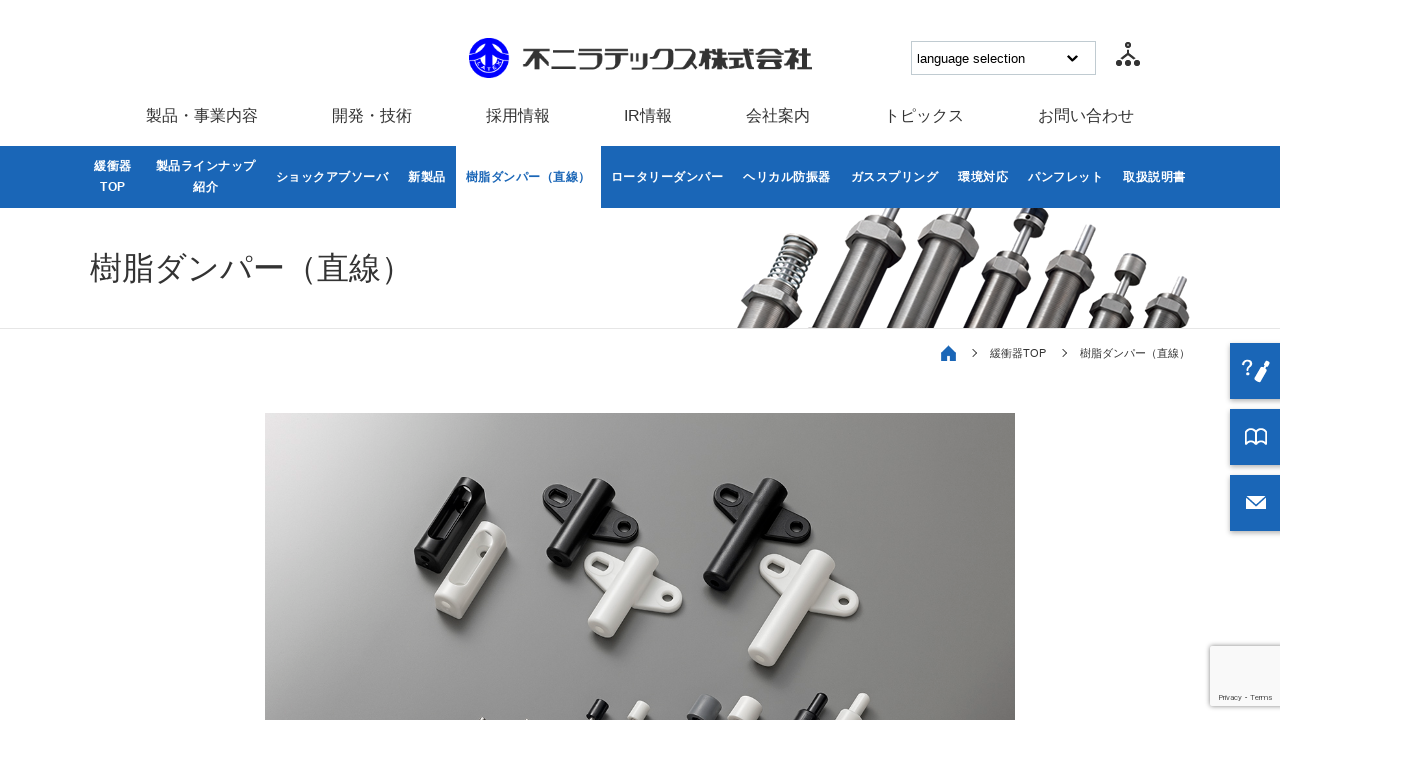

--- FILE ---
content_type: text/html; charset=UTF-8
request_url: https://www.fujilatex.co.jp/softabsorber_main_category/small_resin_damper/
body_size: 13775
content:

<!DOCTYPE html>
<!--[if lte IE 8]><html lang="ja" class="ie"><![endif]-->
<!--[if (gt IE 9)|!(IE)]><!--><html lang="ja"><!--<![endif]-->
<head>
  <meta charset="UTF-8">
  <meta name="viewport" content="width=device-width">
  <meta name="format-detection" content="telephone=no">
  <meta http-equiv="X-UA-Compatible" content="IE=edge">
    <title>樹脂ダンパー（直線）| 緩衝器メーカーの不二ラテックス</title>
  <meta name="description" content="樹脂ダンパー（直線）のページです。不二ラテックスは、ゴムの薄膜技術を油圧シールに応用し、ショックアブソーバ等の緩衝器を製造しております。豊富な緩衝器から最適な緩衝器をご提案いたします。">
  <meta name="keywords" content="不二ラテックス,fujilatex,緩衝器,オリジナル風船,プローブカバー,ショックアブソーバ,食品用ゴム容器">
  <!-- Google Tag Manager -->
  <script>(function(w,d,s,l,i){w[l]=w[l]||[];w[l].push({'gtm.start':
  new Date().getTime(),event:'gtm.js'});var f=d.getElementsByTagName(s)[0],
  j=d.createElement(s),dl=l!='dataLayer'?'&l='+l:'';j.async=true;j.src=
  'https://www.googletagmanager.com/gtm.js?id='+i+dl;f.parentNode.insertBefore(j,f);
  })(window,document,'script','dataLayer','GTM-KDQ7KG7');</script>
  <!-- End Google Tag Manager -->
  <link rel="stylesheet" href="https://www.fujilatex.co.jp/css/style.css">
  <link href='https://fonts.googleapis.com/css?family=Roboto+Condensed:400,700' rel='stylesheet' type='text/css'>
  <link href="https://fonts.googleapis.com/css2?family=Noto+Sans+JP:wght@400;500;600;700&display=swap" rel="stylesheet">
  <!--[if lt IE 9]>
    <script src="//html5shim.googlecode.com/svn/trunk/html5.js"></script>
    <script src="https://www.fujilatex.co.jp/js/jquery-1x.js"></script>
  <![endif]-->
  <script type="text/javascript" src="https://www.fujilatex.co.jp/wp/wp-content/themes/fujilatex/js/UtilTools.js"></script>
  <!--[if gte IE 9]><!-->
  <script src="https://www.fujilatex.co.jp/js/jquery.js"></script>
  <!--<![endif]-->
  <script src="https://www.fujilatex.co.jp/js/common.js"></script>
  <script src="https://ajaxzip3.github.io/ajaxzip3.js" charset="UTF-8"></script>
  <script src="https://www.fujilatex.co.jp/js/jquery.matchHeight.js"></script>

      
    <script src="https://www.fujilatex.co.jp/js/floating-menu.js"></script>
  <script>
    $(function() {
      $('.pc-floating-menu ul li')
      .each(function(){
      })
      .hover(
        function(){
          $(this).stop().animate({
            'right':'130px'
          },'fast');
        },
        function () {
          $(this).stop().animate({
            'right':'0'
          },'slow');
        }
      );
    });
    </script>
    
    
    
    <meta name="google-site-verification" content="D_c1qIiK7-8tocSN1AV-HOqSGm6RITluE9_p2yDOCfE" />  
<meta name='robots' content='max-image-preview:large' />
<link rel='dns-prefetch' href='//www.google.com' />
<link rel='dns-prefetch' href='//s.w.org' />
		<script type="text/javascript">
			window._wpemojiSettings = {"baseUrl":"https:\/\/s.w.org\/images\/core\/emoji\/13.0.1\/72x72\/","ext":".png","svgUrl":"https:\/\/s.w.org\/images\/core\/emoji\/13.0.1\/svg\/","svgExt":".svg","source":{"concatemoji":"https:\/\/www.fujilatex.co.jp\/wp\/wp-includes\/js\/wp-emoji-release.min.js?ver=5.7.14"}};
			!function(e,a,t){var n,r,o,i=a.createElement("canvas"),p=i.getContext&&i.getContext("2d");function s(e,t){var a=String.fromCharCode;p.clearRect(0,0,i.width,i.height),p.fillText(a.apply(this,e),0,0);e=i.toDataURL();return p.clearRect(0,0,i.width,i.height),p.fillText(a.apply(this,t),0,0),e===i.toDataURL()}function c(e){var t=a.createElement("script");t.src=e,t.defer=t.type="text/javascript",a.getElementsByTagName("head")[0].appendChild(t)}for(o=Array("flag","emoji"),t.supports={everything:!0,everythingExceptFlag:!0},r=0;r<o.length;r++)t.supports[o[r]]=function(e){if(!p||!p.fillText)return!1;switch(p.textBaseline="top",p.font="600 32px Arial",e){case"flag":return s([127987,65039,8205,9895,65039],[127987,65039,8203,9895,65039])?!1:!s([55356,56826,55356,56819],[55356,56826,8203,55356,56819])&&!s([55356,57332,56128,56423,56128,56418,56128,56421,56128,56430,56128,56423,56128,56447],[55356,57332,8203,56128,56423,8203,56128,56418,8203,56128,56421,8203,56128,56430,8203,56128,56423,8203,56128,56447]);case"emoji":return!s([55357,56424,8205,55356,57212],[55357,56424,8203,55356,57212])}return!1}(o[r]),t.supports.everything=t.supports.everything&&t.supports[o[r]],"flag"!==o[r]&&(t.supports.everythingExceptFlag=t.supports.everythingExceptFlag&&t.supports[o[r]]);t.supports.everythingExceptFlag=t.supports.everythingExceptFlag&&!t.supports.flag,t.DOMReady=!1,t.readyCallback=function(){t.DOMReady=!0},t.supports.everything||(n=function(){t.readyCallback()},a.addEventListener?(a.addEventListener("DOMContentLoaded",n,!1),e.addEventListener("load",n,!1)):(e.attachEvent("onload",n),a.attachEvent("onreadystatechange",function(){"complete"===a.readyState&&t.readyCallback()})),(n=t.source||{}).concatemoji?c(n.concatemoji):n.wpemoji&&n.twemoji&&(c(n.twemoji),c(n.wpemoji)))}(window,document,window._wpemojiSettings);
		</script>
		<style type="text/css">
img.wp-smiley,
img.emoji {
	display: inline !important;
	border: none !important;
	box-shadow: none !important;
	height: 1em !important;
	width: 1em !important;
	margin: 0 .07em !important;
	vertical-align: -0.1em !important;
	background: none !important;
	padding: 0 !important;
}
</style>
	<link rel='stylesheet' id='wp-block-library-css'  href='https://www.fujilatex.co.jp/wp/wp-includes/css/dist/block-library/style.min.css?ver=5.7.14' type='text/css' media='all' />
<link rel='stylesheet' id='contact-form-7-css'  href='https://www.fujilatex.co.jp/wp/wp-content/plugins/contact-form-7/includes/css/styles.css?ver=5.3.2' type='text/css' media='all' />
<link rel='stylesheet' id='contact-form-7-confirm-css'  href='https://www.fujilatex.co.jp/wp/wp-content/plugins/contact-form-7-add-confirm/includes/css/styles.css?ver=5.1' type='text/css' media='all' />
<link rel='stylesheet' id='wp-pagenavi-css'  href='https://www.fujilatex.co.jp/wp/wp-content/plugins/wp-pagenavi/pagenavi-css.css?ver=2.70' type='text/css' media='all' />
<script type='text/javascript' src='https://www.fujilatex.co.jp/wp/wp-includes/js/jquery/jquery.min.js?ver=3.5.1' id='jquery-core-js'></script>
<script type='text/javascript' src='https://www.fujilatex.co.jp/wp/wp-includes/js/jquery/jquery-migrate.min.js?ver=3.3.2' id='jquery-migrate-js'></script>
<link rel="https://api.w.org/" href="https://www.fujilatex.co.jp/wp-json/" /><link rel="icon" href="https://www.fujilatex.co.jp/wp/wp-content/uploads/2016/05/cropped-favi-2-32x32.png" sizes="32x32" />
<link rel="icon" href="https://www.fujilatex.co.jp/wp/wp-content/uploads/2016/05/cropped-favi-2-192x192.png" sizes="192x192" />
<link rel="apple-touch-icon" href="https://www.fujilatex.co.jp/wp/wp-content/uploads/2016/05/cropped-favi-2-180x180.png" />
<meta name="msapplication-TileImage" content="https://www.fujilatex.co.jp/wp/wp-content/uploads/2016/05/cropped-favi-2-270x270.png" />
</head>
<body id="absorber">
<!-- Google Tag Manager (noscript) -->
<noscript><iframe src="https://www.googletagmanager.com/ns.html?id=GTM-KDQ7KG7"
height="0" width="0" style="display:none;visibility:hidden"></iframe></noscript>
<!-- End Google Tag Manager (noscript) -->
<header id="global-header">
  <div class="inner">
<h1>樹脂ダンパー（直線）</h1>
      <div class="logo"><a href="https://www.fujilatex.co.jp/"><img src="https://www.fujilatex.co.jp/img/common/logo.png" alt="不二ラテックス株式会社"></a></div>
      <div class="global-nav-trigger">
        <ul>
          <li><a rel="products">製品・事業内容</a></li>
          <li><a href="https://www.fujilatex.co.jp/development/">開発・技術</a></li>
          <li><a href="https://www.fujilatex.co.jp/recruitment/">採用情報</a></li>
          <li><a href="https://www.fujilatex.co.jp/ir_top/" rel="ir">IR情報</a></li>
          <li><a href="https://www.fujilatex.co.jp/company" rel="company" >会社案内</a></li>
          <li><a href="https://www.fujilatex.co.jp/topics/">トピックス</a></li>
          <li><a href="https://www.fujilatex.co.jp/inquiry/">お問い合わせ</a></li>
        </ul>
    </div>
      <div class="header-nav">
        <ul>
          <li class="lang">
            <select>
              <option value="">language selection</option>
              <option value="https://www.fujilatex.co.jp/en/">English</option>
            </select>
          </li>
          <li class="sitemap"><a href="https://www.fujilatex.co.jp/sitemap/"><img src="https://www.fujilatex.co.jp/img/common/icn_sitemap.png" alt="サイトマップ"></a></li>

        </ul>
      </div>
      <a class="sp-menu-trigger">
        <span></span>
        <span></span>
        <span></span>
        <img src="https://www.fujilatex.co.jp/img/common/txt_sp-menu-trigger.png" alt="MENU">
      </a>
  </div>
  <nav id="global-nav">
    <div id="gnav-products" class="gnav-item">
      <div class="gnav-inner">
        <dl>
          <dt><a href="https://www.fujilatex.co.jp/absorber/">緩衝器</a></dt>
          <dd>
            <figure><a href="https://www.fujilatex.co.jp/absorber/"><img src="https://www.fujilatex.co.jp/img/common/img_gnav-children-products_01.jpg" alt="緩衝器"></a></figure>
            <ul>
              <li><a href="https://www.fujilatex.co.jp/absorber/absorber-product-lineup/">製品ラインナップ紹介</a></li>
              <li><a href="https://www.fujilatex.co.jp/softabsorber_main_category/shockabsorber/">ショックアブソーバ</a></li>
              <li><a href="https://www.fujilatex.co.jp/softabsorber_main_category/small_resin_damper/">小型樹脂ダンパー</a></li>
              <li><a href="https://www.fujilatex.co.jp/softabsorber_main_category/rotarydamper/">ロータリーダンパー</a></li>
              <li><a href="https://www.fujilatex.co.jp/softabsorber_main_category/gas_spring/">ガススプリング</a></li>
              <li><a href="https://www.fujilatex.co.jp/softabsorber_main_category/helical_isolators/">ヘリカル防振器</a></li>
              <!--<li><a href="https://www.fujilatex.co.jp/softabsorber_main_category/speed_controller/">スピードコントローラー</a></li>-->
              <!--<li><a href="https://www.fujilatex.co.jp/softabsorber_main_category/mrf/">MRFダンパー</a></li>-->
              <!--<li><a href="https://www.fujilatex.co.jp/softabsorber_main_category/other/">その他関連製品</a></li>-->
              <li><a href="https://www.fujilatex.co.jp/sentei_agreement/">機種選定ツール</a></li>
              <li><a href="https://www.fujilatex.co.jp/catalog/">カタログ・CAD</a></li>
              <li><a href="https://www.fujilatex.co.jp/instructions/">取扱説明書</a></li>
              <li><a href="https://www.fujilatex.co.jp/environmentally/">環境対応</a></li>
              <li><a href="https://www.fujilatex.co.jp/pamphlet/">パンフレット</a></li>
            </ul>
          </dd>
        </dl>
        <dl>
          <dt><a href="https://www.fujilatex.co.jp/earthquakeproof/">制振ソリューション</a></dt>
          <dd>
            <figure><a href="https://www.fujilatex.co.jp/earthquakeproof/"><img src="https://www.fujilatex.co.jp/img/common/img_gnav-children-products_02.jpg" alt="制振ソリューション"></a></figure>
            <ul>
              <li><a href="https://www.fujilatex.co.jp/earthquakeproof/earthquakeproof_main_category/product_introduction/">製品紹介</a></li>
            </ul>
          </dd>
        </dl>
        <dl class="health">
          <dt><a href="https://www.fujilatex-healthcare.jp/" target="_blank" onClick="ga('send', 'event', 'link', 'クリック','ヘルスケア');">ヘルスケア</a></dt>
          <dd>
            <figure><a href="https://www.fujilatex-healthcare.jp/" target="_blank" onClick="ga('send', 'event', 'link', 'クリック','ヘルスケア');"><img src="https://www.fujilatex.co.jp/img/common/img_gnav-children-products_03.jpg" alt=""></a></figure>
            <ul>
              <li><a href="https://www.fujilatex-healthcare.jp/" target="_blank" onClick="ga('send', 'event', 'link', 'クリック','ヘルスケア');">ヘルスケア営業部</a></li>
            </ul>
          </dd>
        </dl>
        <dl>
          <dt><a href="https://www.fujilatex.co.jp/medical/">メディカル</a></dt>
          <dd>
            <figure><a href="https://www.fujilatex.co.jp/medical/"><img src="https://www.fujilatex.co.jp/img/common/img_gnav-children-products_04.jpg" alt="メディカル"></a></figure>
            <ul>
              <li><a href="https://www.fujilatex.co.jp/medical/medical_main_category/probe_cover/">プローブカバー</a></li>
              <li><a href="https://www.fujilatex.co.jp/medical/medical_main_category/intrauterine_contraceptive_devices/">子宮内避妊具</a></li>
              <li><a href="https://www.fujilatex.co.jp/medical/medical_main_category/cervical_dilator/">子宮頚管拡張器</a></li>
              <li><a href="https://www.fujilatex.co.jp/medical/medical_main_category/related_product/">関連製品</a></li>
              <li><a href="https://www.fujilatex.co.jp/medical/medical_main_category/package_insert/">カタログ</a></li>
              <li><a href="https://www.fujilatex.co.jp/medical_pmda/">添付文書</a></li>
            </ul>
          </dd>
        </dl>
        <dl>
          <dt><a href="https://www.fujilatex.co.jp/balloon/">バルーン・<br>セールスプロモーション</a></dt>
          <dd>
            <figure><a href="https://www.fujilatex.co.jp/balloon/"><img src="https://www.fujilatex.co.jp/img/common/img_gnav-children-products_05.jpg" alt="バルーン・セールスプロモーション"></a></figure>
            <ul>
              <li><a href="https://www.fujilatex.co.jp/originalballoon/">オリジナルバルーンの制作</a></li>
              <li><a href="https://www.fujilatex.co.jp/balloon/baloon_main_category/rubber/">ゴム風船</a></li>
              <li><a href="https://www.fujilatex.co.jp/balloon/baloon_main_category/film/">フィルムバルーン</a></li>
              <li><a href="https://www.fujilatex.co.jp/balloon/baloon_main_category/celebration/">セレブレーションバルーン</a></li>
              <li><a href="https://www.fujilatex.co.jp/balloon/baloon_main_category/heliumgas/">ヘリウムガスボンベ</a></li>
              <li><a href="https://www.fujilatex.co.jp/balloon/baloon_main_category/decoration/">デコレーション</a></li>
              <li><a href="https://www.fujilatex.co.jp/balloon/baloon_main_category/material/">販促品</a></li>
              <li><a href="https://www.fujilatex.co.jp/balloon/baloon_main_category/other/">その他製品</a></li>
            </ul>
          </dd>
        </dl>
        <dl>
          <dt><a href="https://www.fujilatex.co.jp/container/container_main_category/rubber_container/">その他製品<br>(食品用ゴム容器・充填機)</a></dt>
          <dd>
            <figure><a href="https://www.fujilatex.co.jp/container/container_main_category/rubber_container/"><img src="https://www.fujilatex.co.jp/img/common/img_gnav-children-products_06.jpg" alt="その他製品(食品用ゴム容器・充填機)"></a></figure>
            <ul>
              <li><a href="https://www.fujilatex.co.jp/container/container_main_category/rubber_container/">食品用ゴム容器</a></li>
              <li><a href="https://www.fujilatex.co.jp/container/container_main_category/filling_machine/">充填機</a></li>
            </ul>
          </dd>
        </dl>
      </div>
    </div>
    <div id="gnav-recruit" class="gnav-item">
      <div class="gnav-inner">
        <ul>
          <li><a href="https://www.fujilatex.co.jp/recruitment/">採用について</a></li>
          <li><a href="https://www.fujilatex.co.jp/recruitment_new/">新卒採用2022卒</a></li>
          <li><a href="https://job.rikunabi.com/2023/company/r872771028/" target="_blank"><span class="blank">新卒採用2023卒</span></a></li>
          <li><a href="https://www.fujilatex.co.jp/recruitment/recruitment_category/carrier/">キャリア採用</a></li>
          <!--<li><a href="https://www.fujilatex.co.jp/voice/">先輩の声</a></li>
          <li><a href="https://www.fujilatex.co.jp/recruitment_form/">エントリーフォーム</a></li>-->
        </ul>
      </div>
    </div>
    <div id="gnav-ir" class="gnav-item">
      <div class="gnav-inner">
        <ul>
          <li><a href="https://www.fujilatex.co.jp/ir_top/">IR情報トピックス</a></li>
          <li><a href="https://www.fujilatex.co.jp/ir_result/">決算短信</a></li>
          <li><a href="https://www.fujilatex.co.jp/ir_other/">その他IR情報</a></li>
          <li><a href="https://www.fujilatex.co.jp/ir_notice/">電子公告</a></li>
          <li><a href="https://www.fujilatex.co.jp/ir_top/ir_info/">ディスクロージャーポリシー</a></li>
        </ul>
      </div>
    </div>
    <div id="gnav-company" class="gnav-item">
      <div class="gnav-inner">
        <ul>
          <li><a href="https://www.fujilatex.co.jp/company/">会社概要</a></li>
          <li><a href="https://www.fujilatex.co.jp/company/greeting/">ご挨拶</a></li>
          <li><a href="https://www.fujilatex.co.jp/company/philosophy/">経営理念</a></li>
          <li><a href="https://www.fujilatex.co.jp/company/history/">沿革</a></li>
          <li><a href="https://www.fujilatex.co.jp/company/iso/">ISO等認証取得</a></li>
          <li><a href="https://www.fujilatex.co.jp/company/environment/">環境方針</a></li>
        </ul>
      </div>
    </div>
    <div id="gnav-empty" class="gnav-empty"></div>
        <div id="gnav-empty" class="gnav-empty"></div>
  </nav>
  </header><!-- /#global-header -->
	<main role="main">
		<div id="main-nav">
			  
  <ul>
    <li><a href="https://www.fujilatex.co.jp/absorber/" class=" -absorber-top">緩衝器<br class="pc_only">TOP</a></li>
    <li><a href="https://www.fujilatex.co.jp/absorber/absorber-product-lineup/" class=" -absorber-product-lineup">製品ラインナップ<br class="pc_only">紹介</a></li>

    <li><a href="https://www.fujilatex.co.jp/otherabsorber/softabsorber_main_category/shockabsorber/" class="">ショックアブソーバ</a></li><li><a href="https://www.fujilatex.co.jp/otherabsorber/softabsorber_main_category/new-release/" class="">新製品</a></li><li><a href="https://www.fujilatex.co.jp/otherabsorber/softabsorber_main_category/small_resin_damper/" class="current">樹脂ダンパー（直線）</a></li><li><a href="https://www.fujilatex.co.jp/otherabsorber/softabsorber_main_category/rotarydamper/" class="">ロータリーダンパー</a></li><li><a href="https://www.fujilatex.co.jp/otherabsorber/softabsorber_main_category/helical_isolators/" class="">ヘリカル防振器</a></li><li><a href="https://www.fujilatex.co.jp/otherabsorber/softabsorber_main_category/gas_spring/" class="">ガススプリング</a></li>    
    <li><a href="https://www.fujilatex.co.jp/environmentally/" class="">環境対応</a></li>
    <li><a href="https://www.fujilatex.co.jp/pamphlet/" class="">パンフレット</a></li>
    <li><a href="https://www.fujilatex.co.jp/instructions/" class="">取扱説明書</a></li>
  </ul>
  

		</div>
		<nav class="sp-floating-menu">
			<ul>
				<li><a href="https://www.fujilatex.co.jp/sentei/"><span>機種選定ツール</span></a></li>
				<li><a href="https://www.fujilatex.co.jp/catalog/"><span>カタログ・CAD<br>ダウンロード</span></a></li>
				<li><a href="https://www.fujilatex.co.jp/inquiry/"><span>お問い合わせ</span></a></li>
			</ul>
		</nav>
		<section id="pagetitle" class="list-pagetitle">
			<div class="inner">
				<h1>樹脂ダンパー（直線）</h1>
			</div>
		</section>

		<div id="breadcrumbs">
			<div><a href="https://www.fujilatex.co.jp/"><img src="https://www.fujilatex.co.jp/img/common/icn_home.png" alt="Home"></a></div>
			<div><a href="https://www.fujilatex.co.jp/absorber/">緩衝器TOP</a></div>
			<div><a href="https://www.fujilatex.co.jp/otherabsorber/softabsorber_main_category/small_resin_damper/">樹脂ダンパー（直線）</a></div>
		</div>

		<nav class="pc-floating-menu">
			<ul>
				<li><a href="https://www.fujilatex.co.jp/sentei/"><span>機種選定ツール</span></a></li>
				<li><a href="https://www.fujilatex.co.jp/catalog/"><span>カタログ・CAD<br>ダウンロード</span></a></li>
				<li><a href="https://www.fujilatex.co.jp/inquiry/"><span>お問い合わせ</span></a></li>
			</ul>
		</nav>
		


<div class="conts_products">

  <!-- MV画像 -->
  <section class="conts_products_inner conts_products_MV">
          <img src="https://www.fujilatex.co.jp/wp/wp-content/uploads/2025/07/P90_FPD-1012.jpg" alt="樹脂ダンパー（直線）">
      </section>

  <!-- セクション1 -->
  <section class="conts_products_inner">
                  <div class="conts_products_con01_wrap">
                      <h3 class="conts_products_tit">樹脂ダンパー（直線）とは</h3>
                                <div class="conts_products_inner_text">
              <p>回転型が主体であるダンパー業界に<br />
彗星の如く現れた新製品が、樹脂ダンパー「FPD」（Fuji Plastic Damper）。</p>
<p>ショックアブソーバと同じく「受け止める」形で直線の動きに<br />
ブレーキを掛けることが可能。</p>
<p>家電・家具・住宅設備等、あらゆる業界で<br />
採用事例が増えつづけている人気製品です。</p>
            </div>
          
          
        </div>
              <div class="conts_products_con01_wrap">
                      <h3 class="conts_products_tit">樹脂ダンパーはどう役に立つのか</h3>
                                <div class="conts_products_inner_text">
              <p>樹脂ダンパーの仕事は、「動きをゆっくりにする」こと。<br />
ゆっくりにすることで、こんな付加価値が期待できます。</p>
            </div>
          
                                    <div class="conts_products_con01_sub_wrap">
                <h4 class="conts_products_subtit">
                                      <img src="https://www.fujilatex.co.jp/wp/wp-content/uploads/2025/07/img0729-2.png" class="conts_products_subtit_icon">
                                    安全性の向上                </h4>
                                  <div class="conts_products_inner_text">
                    <p>たとえば引き戸では、子どもや高齢者の方が<br />
手を挟む等の事故に繋がる可能性があります。<br />
動きがゆっくりになれば、これを防ぐことができます。</p>
                  </div>
                              </div>
                          <div class="conts_products_con01_sub_wrap">
                <h4 class="conts_products_subtit">
                                      <img src="https://www.fujilatex.co.jp/wp/wp-content/uploads/2025/07/img0729.png" class="conts_products_subtit_icon">
                                    静音化                </h4>
                                  <div class="conts_products_inner_text">
                    <p>樹脂ダンパーがソフトに受け止めることで、<br />
「バタン！」「ガチャリ」という動作音を減らすこともできます。<br />
騒々しい動作音がないだけで、使用時のストレスも減少できます。</p>
                  </div>
                              </div>
                          <div class="conts_products_con01_sub_wrap">
                <h4 class="conts_products_subtit">
                                      <img src="https://www.fujilatex.co.jp/wp/wp-content/uploads/2025/07/img0729-3.png" class="conts_products_subtit_icon">
                                    高級感の演出                </h4>
                                  <div class="conts_products_inner_text">
                    <p>ゆっくりした動き、動作音の静粛性――。<br />
これらは高級車などに通じる質感をユーザーに感じさせます。<br />
高級機種を設計するなら、ぜひご検討ください。</p>
                  </div>
                              </div>
                      
        </div>
            </section>

  <!-- セクション2 -->
  <section class="conts_products_inner">
                  <div class="conts_products_con02_wrap">
                      <h3 class="conts_products_tit">例えばこんなところに</h3>
                    <ul class="conts_products_list">
                                          <li>
                                      <h5 class="conts_products_list_tit">引き戸　ソフトクローズ機構</h5>
                                                        <img src="https://www.fujilatex.co.jp/wp/wp-content/uploads/2025/07/FPD-引き戸ソフトクローズ機構.png" alt="引き戸　ソフトクローズ機構">
                                                    </li>
                              <li>
                                      <h5 class="conts_products_list_tit">炊飯器　蓋</h5>
                                                        <img src="https://www.fujilatex.co.jp/wp/wp-content/uploads/2025/07/FPD-炊飯器蓋.png" alt="炊飯器　蓋">
                                                    </li>
                              <li>
                                      <h5 class="conts_products_list_tit">蝶番　ソフトクローズ機構</h5>
                                                        <img src="https://www.fujilatex.co.jp/wp/wp-content/uploads/2025/07/FPD-蝶番ソフトクローズ機構.png" alt="蝶番　ソフトクローズ機構">
                                                    </li>
                              <li>
                                      <h5 class="conts_products_list_tit">複合機　手差しトレー</h5>
                                                        <img src="https://www.fujilatex.co.jp/wp/wp-content/uploads/2025/07/FPD-複合機手差しトレイ.png" alt="複合機　手差しトレー">
                                                    </li>
                              <li>
                                      <h5 class="conts_products_list_tit">車内内装　カップホルダー</h5>
                                                        <img src="https://www.fujilatex.co.jp/wp/wp-content/uploads/2025/07/FPD-車内内装カップホルダー.png" alt="車内内装　カップホルダー">
                                                    </li>
                              <li>
                                      <h5 class="conts_products_list_tit">電子レンジ　開閉部</h5>
                                                        <img src="https://www.fujilatex.co.jp/wp/wp-content/uploads/2025/07/FPD-電子レンジ開閉部.png" alt="電子レンジ　開閉部">
                                                    </li>
                                    </ul>
        </div>
            </section>

  <!-- セクション3 -->
  <section class="conts_products_inner">
          <h3 class="conts_products_tit">お問い合わせはこちら</h3>
        
    <div class="conts_products_btnlist_wrap">
      <ul class="conts_products_btnlist">
                                                        <li>
                <a href="https://www.fujilatex.co.jp/inquiry/" class="conts_products_btn">
                  <span class="conts_products_btn_text">お問合せはこちら</span>
                                      <img src="https://www.fujilatex.co.jp/wp/wp-content/uploads/2025/07/中国語LPボタン-選定ソフト.png" class="conts_products_btn_icon">
                                  </a>
              </li>
                                                            <li>
                <a href="https://www.fujilatex.co.jp/softabsorber_main_category/small_resin_damper/#filters_category_list" class="conts_products_btn">
                  <span class="conts_products_btn_text">製品ラインナップはこちら</span>
                                      <img src="https://www.fujilatex.co.jp/wp/wp-content/uploads/2025/07/中国語LPボタン_当社製品.png" class="conts_products_btn_icon">
                                  </a>
              </li>
                                    </ul>
    </div>
  </section>


  <div class="btn_area_center"><a href="https://www.fujilatex.co.jp/" class="btn_blue">トップページに戻る</a></div>


</div>


		
		<section id="filters_category_list" class="list-section01">
						
							<div class="category-list">
					<p>さらに絞り込む</p>
					<ul>
						<li><a href="https://www.fujilatex.co.jp/otherabsorber/softabsorber_main_category/small_resin_damper/?narrow[taxonomy]=softabsorber_narrowdown_category&narrow[term]=7#filters_category_list" class="js-reload-link"><span>φ</span>7</a><li><li><a href="https://www.fujilatex.co.jp/otherabsorber/softabsorber_main_category/small_resin_damper/?narrow[taxonomy]=softabsorber_narrowdown_category&narrow[term]=8#filters_category_list" class="js-reload-link"><span>φ</span>8</a><li><li><a href="https://www.fujilatex.co.jp/otherabsorber/softabsorber_main_category/small_resin_damper/?narrow[taxonomy]=softabsorber_narrowdown_category&narrow[term]=10#filters_category_list" class="js-reload-link"><span>φ</span>10（ショートストローク）</a><li><li><a href="https://www.fujilatex.co.jp/otherabsorber/softabsorber_main_category/small_resin_damper/?narrow[taxonomy]=softabsorber_narrowdown_category&narrow[term]=%cf%8610%ef%bc%88%e3%83%ad%e3%83%b3%e3%82%b0%e3%82%b9%e3%83%88%e3%83%ad%e3%83%bc%e3%82%af%ef%bc%89#filters_category_list" class="js-reload-link"><span>φ</span>10（ロングストローク）</a><li><li><a href="https://www.fujilatex.co.jp/otherabsorber/softabsorber_main_category/small_resin_damper/?narrow[taxonomy]=softabsorber_narrowdown_category&narrow[term]=%e5%bc%95%e3%81%8d%e3%83%80%e3%83%b3%e3%83%91%e3%83%bc%ef%bc%88%cf%8610%ef%bc%89#filters_category_list" class="js-reload-link"><span>φ</span>10（引きダンパー）</a><li><li><a href="https://www.fujilatex.co.jp/otherabsorber/softabsorber_main_category/small_resin_damper/?narrow[taxonomy]=softabsorber_narrowdown_category&narrow[term]=14#filters_category_list" class="js-reload-link"><span>φ</span>14（調整式）</a><li>					</ul>
				</div>
						
		</section><!-- /.list-section01 -->
		
		<div class="pager">
					</div>
		
		<section class="list-section02">
			
							
					<article>
						<ul class="tag">
							<li class="tag01">住宅設備</li><li class="tag02">固定式</li><li class="tag03">RoHS対応品</li>						</ul>
						<figure><a href="https://www.fujilatex.co.jp/otherabsorber/fpd-0715%e3%82%b7%e3%83%aa%e3%83%bc%e3%82%ba/"><img src="https://www.fujilatex.co.jp/wp/wp-content/uploads/2020/03/FPD-0715-1.jpg" class="attachment-post-thumbnail size-post-thumbnail wp-post-image" alt="" loading="lazy" srcset="https://www.fujilatex.co.jp/wp/wp-content/uploads/2020/03/FPD-0715-1.jpg 400w, https://www.fujilatex.co.jp/wp/wp-content/uploads/2020/03/FPD-0715-1-150x150.jpg 150w, https://www.fujilatex.co.jp/wp/wp-content/uploads/2020/03/FPD-0715-1-300x300.jpg 300w" sizes="(max-width: 400px) 100vw, 400px" /></a></figure>
						<div class="text">
							<h1><a href="https://www.fujilatex.co.jp/otherabsorber/fpd-0715%e3%82%b7%e3%83%aa%e3%83%bc%e3%82%ba/">型式：FPD-0715シリーズ</a></h1>
							<ul>
															</ul>
						</div>
						<div class="data-link">
							<a class="catalog" href="https://www.fujilatex.co.jp/wp/wp-content/uploads/2024/07/FPD-0715FPD-0725._2024.pdf" target="_blank">カタログ</a><a class="data" href="https://www.fujilatex.co.jp/wp/wp-content/uploads/2020/03/FPD-0715シリーズ.zip" target="_blank">図面データ</a>						</div>
					</article>
				
							
					<article>
						<ul class="tag">
							<li class="tag01">住宅設備</li><li class="tag02">固定式</li><li class="tag03">RoHS対応品</li>						</ul>
						<figure><a href="https://www.fujilatex.co.jp/otherabsorber/fpd-0725%e3%82%b7%e3%83%aa%e3%83%bc%e3%82%ba/"><img src="https://www.fujilatex.co.jp/wp/wp-content/uploads/2020/03/FPD-0725-1.jpg" class="attachment-post-thumbnail size-post-thumbnail wp-post-image" alt="" loading="lazy" srcset="https://www.fujilatex.co.jp/wp/wp-content/uploads/2020/03/FPD-0725-1.jpg 400w, https://www.fujilatex.co.jp/wp/wp-content/uploads/2020/03/FPD-0725-1-150x150.jpg 150w, https://www.fujilatex.co.jp/wp/wp-content/uploads/2020/03/FPD-0725-1-300x300.jpg 300w" sizes="(max-width: 400px) 100vw, 400px" /></a></figure>
						<div class="text">
							<h1><a href="https://www.fujilatex.co.jp/otherabsorber/fpd-0725%e3%82%b7%e3%83%aa%e3%83%bc%e3%82%ba/">型式：FPD-0725シリーズ</a></h1>
							<ul>
															</ul>
						</div>
						<div class="data-link">
							<a class="catalog" href="https://www.fujilatex.co.jp/wp/wp-content/uploads/2024/07/FPD-0715FPD-0725._2024.pdf" target="_blank">カタログ</a><a class="data" href="https://www.fujilatex.co.jp/wp/wp-content/uploads/2020/03/FPD-0725シリーズ.zip" target="_blank">図面データ</a>						</div>
					</article>
				
							
					<article>
						<ul class="tag">
							<li class="tag01">住宅設備</li><li class="tag02">固定式</li><li class="tag03">RoHS対応品</li>						</ul>
						<figure><a href="https://www.fujilatex.co.jp/otherabsorber/fpd-0745%e3%82%b7%e3%83%aa%e3%83%bc%e3%82%ba/"><img src="https://www.fujilatex.co.jp/wp/wp-content/uploads/2020/03/FPD-0745-1.jpg" class="attachment-post-thumbnail size-post-thumbnail wp-post-image" alt="" loading="lazy" srcset="https://www.fujilatex.co.jp/wp/wp-content/uploads/2020/03/FPD-0745-1.jpg 400w, https://www.fujilatex.co.jp/wp/wp-content/uploads/2020/03/FPD-0745-1-150x150.jpg 150w, https://www.fujilatex.co.jp/wp/wp-content/uploads/2020/03/FPD-0745-1-300x300.jpg 300w" sizes="(max-width: 400px) 100vw, 400px" /></a></figure>
						<div class="text">
							<h1><a href="https://www.fujilatex.co.jp/otherabsorber/fpd-0745%e3%82%b7%e3%83%aa%e3%83%bc%e3%82%ba/">型式：FPD-0745シリーズ</a></h1>
							<ul>
															</ul>
						</div>
						<div class="data-link">
							<a class="catalog" href="https://www.fujilatex.co.jp/wp/wp-content/uploads/2016/05/FPD-07（0745～0750）_2025.pdf" target="_blank">カタログ</a><a class="data" href="https://www.fujilatex.co.jp/wp/wp-content/uploads/2020/03/FPD-0745シリーズ.zip" target="_blank">図面データ</a>						</div>
					</article>
				
							
					<article>
						<ul class="tag">
							<li class="tag01">住宅設備</li><li class="tag02">固定式</li><li class="tag03">RoHS対応品</li>						</ul>
						<figure><a href="https://www.fujilatex.co.jp/otherabsorber/fpd-0750%e3%82%b7%e3%83%aa%e3%83%bc%e3%82%ba/"><img src="https://www.fujilatex.co.jp/wp/wp-content/uploads/2020/03/FPD-0750-1.jpg" class="attachment-post-thumbnail size-post-thumbnail wp-post-image" alt="" loading="lazy" srcset="https://www.fujilatex.co.jp/wp/wp-content/uploads/2020/03/FPD-0750-1.jpg 400w, https://www.fujilatex.co.jp/wp/wp-content/uploads/2020/03/FPD-0750-1-150x150.jpg 150w, https://www.fujilatex.co.jp/wp/wp-content/uploads/2020/03/FPD-0750-1-300x300.jpg 300w" sizes="(max-width: 400px) 100vw, 400px" /></a></figure>
						<div class="text">
							<h1><a href="https://www.fujilatex.co.jp/otherabsorber/fpd-0750%e3%82%b7%e3%83%aa%e3%83%bc%e3%82%ba/">型式：FPD-0750シリーズ</a></h1>
							<ul>
															</ul>
						</div>
						<div class="data-link">
							<a class="catalog" href="https://www.fujilatex.co.jp/wp/wp-content/uploads/2016/05/FPD-07（0745～0750）_2025.pdf" target="_blank">カタログ</a><a class="data" href="https://www.fujilatex.co.jp/wp/wp-content/uploads/2020/03/FPD-0750シリーズ.zip" target="_blank">図面データ</a>						</div>
					</article>
				
							
					<article>
						<ul class="tag">
							<li class="tag01">住宅設備</li><li class="tag02">固定式</li><li class="tag03">RoHS対応品</li>						</ul>
						<figure><a href="https://www.fujilatex.co.jp/otherabsorber/fpd-0755%e3%82%b7%e3%83%aa%e3%83%bc%e3%82%ba/"><img src="https://www.fujilatex.co.jp/wp/wp-content/uploads/2020/03/FPD-0755-1.jpg" class="attachment-post-thumbnail size-post-thumbnail wp-post-image" alt="" loading="lazy" srcset="https://www.fujilatex.co.jp/wp/wp-content/uploads/2020/03/FPD-0755-1.jpg 400w, https://www.fujilatex.co.jp/wp/wp-content/uploads/2020/03/FPD-0755-1-150x150.jpg 150w, https://www.fujilatex.co.jp/wp/wp-content/uploads/2020/03/FPD-0755-1-300x300.jpg 300w" sizes="(max-width: 400px) 100vw, 400px" /></a></figure>
						<div class="text">
							<h1><a href="https://www.fujilatex.co.jp/otherabsorber/fpd-0755%e3%82%b7%e3%83%aa%e3%83%bc%e3%82%ba/">型式：FPD-0755シリーズ</a></h1>
							<ul>
															</ul>
						</div>
						<div class="data-link">
							<a class="catalog" href="https://www.fujilatex.co.jp/wp/wp-content/uploads/2016/05/FPD-07（0755～0760）_2025.pdf" target="_blank">カタログ</a><a class="data" href="https://www.fujilatex.co.jp/wp/wp-content/uploads/2020/03/FPD-0755シリーズ.zip" target="_blank">図面データ</a>						</div>
					</article>
				
							
					<article>
						<ul class="tag">
							<li class="tag01">住宅設備</li><li class="tag02">固定式</li><li class="tag03">RoHS対応品</li>						</ul>
						<figure><a href="https://www.fujilatex.co.jp/otherabsorber/fpd-0760%e3%82%b7%e3%83%aa%e3%83%bc%e3%82%ba/"><img src="https://www.fujilatex.co.jp/wp/wp-content/uploads/2020/03/FPD-0760-1.jpg" class="attachment-post-thumbnail size-post-thumbnail wp-post-image" alt="" loading="lazy" srcset="https://www.fujilatex.co.jp/wp/wp-content/uploads/2020/03/FPD-0760-1.jpg 400w, https://www.fujilatex.co.jp/wp/wp-content/uploads/2020/03/FPD-0760-1-150x150.jpg 150w, https://www.fujilatex.co.jp/wp/wp-content/uploads/2020/03/FPD-0760-1-300x300.jpg 300w" sizes="(max-width: 400px) 100vw, 400px" /></a></figure>
						<div class="text">
							<h1><a href="https://www.fujilatex.co.jp/otherabsorber/fpd-0760%e3%82%b7%e3%83%aa%e3%83%bc%e3%82%ba/">型式：FPD-0760シリーズ</a></h1>
							<ul>
															</ul>
						</div>
						<div class="data-link">
							<a class="catalog" href="https://www.fujilatex.co.jp/wp/wp-content/uploads/2016/05/FPD-07（0755～0760）_2025.pdf" target="_blank">カタログ</a><a class="data" href="https://www.fujilatex.co.jp/wp/wp-content/uploads/2020/03/FPD-0760シリーズ.zip" target="_blank">図面データ</a>						</div>
					</article>
				
							
					<article>
						<ul class="tag">
							<li class="tag01">住宅設備</li><li class="tag02">固定式</li><li class="tag03">RoHS対応品</li>						</ul>
						<figure><a href="https://www.fujilatex.co.jp/otherabsorber/fpd-0805/"><img src="https://www.fujilatex.co.jp/wp/wp-content/uploads/2020/03/FPD-0805.jpg" class="attachment-post-thumbnail size-post-thumbnail wp-post-image" alt="" loading="lazy" srcset="https://www.fujilatex.co.jp/wp/wp-content/uploads/2020/03/FPD-0805.jpg 400w, https://www.fujilatex.co.jp/wp/wp-content/uploads/2020/03/FPD-0805-150x150.jpg 150w, https://www.fujilatex.co.jp/wp/wp-content/uploads/2020/03/FPD-0805-300x300.jpg 300w" sizes="(max-width: 400px) 100vw, 400px" /></a></figure>
						<div class="text">
							<h1><a href="https://www.fujilatex.co.jp/otherabsorber/fpd-0805/">型式：FPD-0805シリーズ</a></h1>
							<ul>
															</ul>
						</div>
						<div class="data-link">
							<a class="catalog" href="https://www.fujilatex.co.jp/wp/wp-content/uploads/2016/05/FPD-0805_2025-1.pdf" target="_blank">カタログ</a><a class="data" href="https://www.fujilatex.co.jp/wp/wp-content/uploads/2016/05/6326871bd05dfd5d2ebd416d8f4e2596.zip" target="_blank">図面データ</a>						</div>
					</article>
				
							
					<article>
						<ul class="tag">
							<li class="tag01">住宅設備</li><li class="tag02">固定式</li><li class="tag03">RoHS対応品</li>						</ul>
						<figure><a href="https://www.fujilatex.co.jp/otherabsorber/fpd-1006%e3%82%b7%e3%83%aa%e3%83%bc%e3%82%ba/"><img src="https://www.fujilatex.co.jp/wp/wp-content/uploads/2020/03/FPD-1006.jpg" class="attachment-post-thumbnail size-post-thumbnail wp-post-image" alt="" loading="lazy" srcset="https://www.fujilatex.co.jp/wp/wp-content/uploads/2020/03/FPD-1006.jpg 400w, https://www.fujilatex.co.jp/wp/wp-content/uploads/2020/03/FPD-1006-150x150.jpg 150w, https://www.fujilatex.co.jp/wp/wp-content/uploads/2020/03/FPD-1006-300x300.jpg 300w" sizes="(max-width: 400px) 100vw, 400px" /></a></figure>
						<div class="text">
							<h1><a href="https://www.fujilatex.co.jp/otherabsorber/fpd-1006%e3%82%b7%e3%83%aa%e3%83%bc%e3%82%ba/">型式：FPD-1006シリーズ</a></h1>
							<ul>
															</ul>
						</div>
						<div class="data-link">
							<a class="catalog" href="https://www.fujilatex.co.jp/wp/wp-content/uploads/2016/05/FPD-1006_FPD-1008_2025.pdf" target="_blank">カタログ</a><a class="data" href="https://www.fujilatex.co.jp/wp/wp-content/uploads/2016/05/FPD-1006_1008.zip" target="_blank">図面データ</a>						</div>
					</article>
				
							
					<article>
						<ul class="tag">
							<li class="tag01">住宅設備</li><li class="tag02">固定式</li><li class="tag03">RoHS対応品</li>						</ul>
						<figure><a href="https://www.fujilatex.co.jp/otherabsorber/fpd-1008%e3%82%b7%e3%83%aa%e3%83%bc%e3%82%ba/"><img src="https://www.fujilatex.co.jp/wp/wp-content/uploads/2020/03/FPD-1008.jpg" class="attachment-post-thumbnail size-post-thumbnail wp-post-image" alt="" loading="lazy" srcset="https://www.fujilatex.co.jp/wp/wp-content/uploads/2020/03/FPD-1008.jpg 400w, https://www.fujilatex.co.jp/wp/wp-content/uploads/2020/03/FPD-1008-150x150.jpg 150w, https://www.fujilatex.co.jp/wp/wp-content/uploads/2020/03/FPD-1008-300x300.jpg 300w" sizes="(max-width: 400px) 100vw, 400px" /></a></figure>
						<div class="text">
							<h1><a href="https://www.fujilatex.co.jp/otherabsorber/fpd-1008%e3%82%b7%e3%83%aa%e3%83%bc%e3%82%ba/">型式：FPD-1008シリーズ</a></h1>
							<ul>
															</ul>
						</div>
						<div class="data-link">
							<a class="catalog" href="https://www.fujilatex.co.jp/wp/wp-content/uploads/2016/05/FPD-1006_FPD-1008_2025.pdf" target="_blank">カタログ</a><a class="data" href="https://www.fujilatex.co.jp/wp/wp-content/uploads/2016/05/FPD-1006_1008.zip" target="_blank">図面データ</a>						</div>
					</article>
				
							
					<article>
						<ul class="tag">
							<li class="tag01">住宅設備</li><li class="tag02">固定式</li><li class="tag03">RoHS対応品</li>						</ul>
						<figure><a href="https://www.fujilatex.co.jp/otherabsorber/fpd-1012%e3%82%b7%e3%83%aa%e3%83%bc%e3%82%ba/"><img src="https://www.fujilatex.co.jp/wp/wp-content/uploads/2020/03/FPD-1012.jpg" class="attachment-post-thumbnail size-post-thumbnail wp-post-image" alt="" loading="lazy" srcset="https://www.fujilatex.co.jp/wp/wp-content/uploads/2020/03/FPD-1012.jpg 400w, https://www.fujilatex.co.jp/wp/wp-content/uploads/2020/03/FPD-1012-150x150.jpg 150w, https://www.fujilatex.co.jp/wp/wp-content/uploads/2020/03/FPD-1012-300x300.jpg 300w" sizes="(max-width: 400px) 100vw, 400px" /></a></figure>
						<div class="text">
							<h1><a href="https://www.fujilatex.co.jp/otherabsorber/fpd-1012%e3%82%b7%e3%83%aa%e3%83%bc%e3%82%ba/">型式：FPD-1012シリーズ</a></h1>
							<ul>
															</ul>
						</div>
						<div class="data-link">
							<a class="catalog" href="https://www.fujilatex.co.jp/wp/wp-content/uploads/2016/05/FPD-1012_2025-1.pdf" target="_blank">カタログ</a><a class="data" href="https://www.fujilatex.co.jp/wp/wp-content/uploads/2016/05/bf6494e3398bf1ccc1861b0588a87952.zip" target="_blank">図面データ</a>						</div>
					</article>
				
							
					<article>
						<ul class="tag">
							<li class="tag01">住宅設備</li><li class="tag02">固定式</li><li class="tag03">RoHS対応品</li>						</ul>
						<figure><a href="https://www.fujilatex.co.jp/otherabsorber/fpd-1016%e3%82%b7%e3%83%aa%e3%83%bc%e3%82%ba/"><img src="https://www.fujilatex.co.jp/wp/wp-content/uploads/2020/03/FPD-1016.jpg" class="attachment-post-thumbnail size-post-thumbnail wp-post-image" alt="" loading="lazy" srcset="https://www.fujilatex.co.jp/wp/wp-content/uploads/2020/03/FPD-1016.jpg 400w, https://www.fujilatex.co.jp/wp/wp-content/uploads/2020/03/FPD-1016-150x150.jpg 150w, https://www.fujilatex.co.jp/wp/wp-content/uploads/2020/03/FPD-1016-300x300.jpg 300w" sizes="(max-width: 400px) 100vw, 400px" /></a></figure>
						<div class="text">
							<h1><a href="https://www.fujilatex.co.jp/otherabsorber/fpd-1016%e3%82%b7%e3%83%aa%e3%83%bc%e3%82%ba/">型式：FPD-1016シリーズ</a></h1>
							<ul>
															</ul>
						</div>
						<div class="data-link">
							<a class="catalog" href="https://www.fujilatex.co.jp/wp/wp-content/uploads/2016/05/FPD-1016_2025-1.pdf" target="_blank">カタログ</a><a class="data" href="https://www.fujilatex.co.jp/wp/wp-content/uploads/2019/03/FPD-1016-1.zip" target="_blank">図面データ</a>						</div>
					</article>
				
							
					<article>
						<ul class="tag">
							<li class="tag01">住宅設備</li><li class="tag02">固定式</li><li class="tag03">RoHS対応品</li>						</ul>
						<figure><a href="https://www.fujilatex.co.jp/otherabsorber/fpd-1018%e3%82%b7%e3%83%aa%e3%83%bc%e3%82%ba/"><img src="https://www.fujilatex.co.jp/wp/wp-content/uploads/2020/03/FPD-1018.jpg" class="attachment-post-thumbnail size-post-thumbnail wp-post-image" alt="" loading="lazy" srcset="https://www.fujilatex.co.jp/wp/wp-content/uploads/2020/03/FPD-1018.jpg 400w, https://www.fujilatex.co.jp/wp/wp-content/uploads/2020/03/FPD-1018-150x150.jpg 150w, https://www.fujilatex.co.jp/wp/wp-content/uploads/2020/03/FPD-1018-300x300.jpg 300w" sizes="(max-width: 400px) 100vw, 400px" /></a></figure>
						<div class="text">
							<h1><a href="https://www.fujilatex.co.jp/otherabsorber/fpd-1018%e3%82%b7%e3%83%aa%e3%83%bc%e3%82%ba/">型式：FPD-1018シリーズ</a></h1>
							<ul>
															</ul>
						</div>
						<div class="data-link">
							<a class="catalog" href="https://www.fujilatex.co.jp/wp/wp-content/uploads/2016/05/FPD-1018_2025-1.pdf" target="_blank">カタログ</a><a class="data" href="https://www.fujilatex.co.jp/wp/wp-content/uploads/2016/05/69dfadef84796d2f468a3c59e123b445.zip" target="_blank">図面データ</a>						</div>
					</article>
				
							
					<article>
						<ul class="tag">
							<li class="tag01">住宅設備</li><li class="tag02">固定式</li><li class="tag03">RoHS対応品</li>						</ul>
						<figure><a href="https://www.fujilatex.co.jp/otherabsorber/fpd-1030%e3%82%b7%e3%83%aa%e3%83%bc%e3%82%ba/"><img src="https://www.fujilatex.co.jp/wp/wp-content/uploads/2020/03/FPD-1030-1.jpg" class="attachment-post-thumbnail size-post-thumbnail wp-post-image" alt="" loading="lazy" srcset="https://www.fujilatex.co.jp/wp/wp-content/uploads/2020/03/FPD-1030-1.jpg 400w, https://www.fujilatex.co.jp/wp/wp-content/uploads/2020/03/FPD-1030-1-150x150.jpg 150w, https://www.fujilatex.co.jp/wp/wp-content/uploads/2020/03/FPD-1030-1-300x300.jpg 300w" sizes="(max-width: 400px) 100vw, 400px" /></a></figure>
						<div class="text">
							<h1><a href="https://www.fujilatex.co.jp/otherabsorber/fpd-1030%e3%82%b7%e3%83%aa%e3%83%bc%e3%82%ba/">型式：FPD-1030シリーズ</a></h1>
							<ul>
															</ul>
						</div>
						<div class="data-link">
							<a class="catalog" href="https://www.fujilatex.co.jp/wp/wp-content/uploads/2016/05/FPD-10（1030～10150）_2025-1.pdf" target="_blank">カタログ</a><a class="data" href="https://www.fujilatex.co.jp/wp/wp-content/uploads/2019/03/FPD-1030.zip" target="_blank">図面データ</a>						</div>
					</article>
				
							
					<article>
						<ul class="tag">
							<li class="tag01">住宅設備</li><li class="tag02">固定式</li><li class="tag03">RoHS対応品</li>						</ul>
						<figure><a href="https://www.fujilatex.co.jp/otherabsorber/fpd-1050%e3%82%b7%e3%83%aa%e3%83%bc%e3%82%ba/"><img src="https://www.fujilatex.co.jp/wp/wp-content/uploads/2020/03/FPD-1050-1.jpg" class="attachment-post-thumbnail size-post-thumbnail wp-post-image" alt="" loading="lazy" srcset="https://www.fujilatex.co.jp/wp/wp-content/uploads/2020/03/FPD-1050-1.jpg 400w, https://www.fujilatex.co.jp/wp/wp-content/uploads/2020/03/FPD-1050-1-150x150.jpg 150w, https://www.fujilatex.co.jp/wp/wp-content/uploads/2020/03/FPD-1050-1-300x300.jpg 300w" sizes="(max-width: 400px) 100vw, 400px" /></a></figure>
						<div class="text">
							<h1><a href="https://www.fujilatex.co.jp/otherabsorber/fpd-1050%e3%82%b7%e3%83%aa%e3%83%bc%e3%82%ba/">型式：FPD-1050シリーズ</a></h1>
							<ul>
															</ul>
						</div>
						<div class="data-link">
							<a class="catalog" href="https://www.fujilatex.co.jp/wp/wp-content/uploads/2016/05/FPD-10（1030～10150）_2025-1.pdf" target="_blank">カタログ</a><a class="data" href="https://www.fujilatex.co.jp/wp/wp-content/uploads/2019/03/FPD-1050.zip" target="_blank">図面データ</a>						</div>
					</article>
				
							
					<article>
						<ul class="tag">
							<li class="tag01">住宅設備</li><li class="tag02">固定式</li><li class="tag03">RoHS対応品</li>						</ul>
						<figure><a href="https://www.fujilatex.co.jp/otherabsorber/fpd-1060a1-2/"><img src="https://www.fujilatex.co.jp/wp/wp-content/uploads/2020/03/FPD-1060-1.jpg" class="attachment-post-thumbnail size-post-thumbnail wp-post-image" alt="" loading="lazy" srcset="https://www.fujilatex.co.jp/wp/wp-content/uploads/2020/03/FPD-1060-1.jpg 400w, https://www.fujilatex.co.jp/wp/wp-content/uploads/2020/03/FPD-1060-1-150x150.jpg 150w, https://www.fujilatex.co.jp/wp/wp-content/uploads/2020/03/FPD-1060-1-300x300.jpg 300w" sizes="(max-width: 400px) 100vw, 400px" /></a></figure>
						<div class="text">
							<h1><a href="https://www.fujilatex.co.jp/otherabsorber/fpd-1060a1-2/">型式：FPD-1060シリーズ</a></h1>
							<ul>
															</ul>
						</div>
						<div class="data-link">
							<a class="catalog" href="https://www.fujilatex.co.jp/wp/wp-content/uploads/2016/05/FPD-10（1030～10150）_2025-1.pdf" target="_blank">カタログ</a><a class="data" href="https://www.fujilatex.co.jp/wp/wp-content/uploads/2019/03/FPD-1060.zip" target="_blank">図面データ</a>						</div>
					</article>
				
							
					<article>
						<ul class="tag">
							<li class="tag01">住宅設備</li><li class="tag02">固定式</li><li class="tag03">RoHS対応品</li>						</ul>
						<figure><a href="https://www.fujilatex.co.jp/otherabsorber/fpd-1070%e3%82%b7%e3%83%aa%e3%83%bc%e3%82%ba/"><img src="https://www.fujilatex.co.jp/wp/wp-content/uploads/2020/03/FPD-1070-1.jpg" class="attachment-post-thumbnail size-post-thumbnail wp-post-image" alt="" loading="lazy" srcset="https://www.fujilatex.co.jp/wp/wp-content/uploads/2020/03/FPD-1070-1.jpg 400w, https://www.fujilatex.co.jp/wp/wp-content/uploads/2020/03/FPD-1070-1-150x150.jpg 150w, https://www.fujilatex.co.jp/wp/wp-content/uploads/2020/03/FPD-1070-1-300x300.jpg 300w" sizes="(max-width: 400px) 100vw, 400px" /></a></figure>
						<div class="text">
							<h1><a href="https://www.fujilatex.co.jp/otherabsorber/fpd-1070%e3%82%b7%e3%83%aa%e3%83%bc%e3%82%ba/">型式：FPD-1070シリーズ</a></h1>
							<ul>
															</ul>
						</div>
						<div class="data-link">
							<a class="catalog" href="https://www.fujilatex.co.jp/wp/wp-content/uploads/2016/05/FPD-10（1030～10150）_2025-1.pdf" target="_blank">カタログ</a><a class="data" href="https://www.fujilatex.co.jp/wp/wp-content/uploads/2019/03/FPD-1070.zip" target="_blank">図面データ</a>						</div>
					</article>
				
							
					<article>
						<ul class="tag">
							<li class="tag01">住宅設備</li><li class="tag02">固定式</li><li class="tag03">RoHS対応品</li>						</ul>
						<figure><a href="https://www.fujilatex.co.jp/otherabsorber/fpd-10100%e3%82%b7%e3%83%aa%e3%83%bc%e3%82%ba/"><img src="https://www.fujilatex.co.jp/wp/wp-content/uploads/2020/03/FPD-10100-1.jpg" class="attachment-post-thumbnail size-post-thumbnail wp-post-image" alt="" loading="lazy" srcset="https://www.fujilatex.co.jp/wp/wp-content/uploads/2020/03/FPD-10100-1.jpg 400w, https://www.fujilatex.co.jp/wp/wp-content/uploads/2020/03/FPD-10100-1-150x150.jpg 150w, https://www.fujilatex.co.jp/wp/wp-content/uploads/2020/03/FPD-10100-1-300x300.jpg 300w" sizes="(max-width: 400px) 100vw, 400px" /></a></figure>
						<div class="text">
							<h1><a href="https://www.fujilatex.co.jp/otherabsorber/fpd-10100%e3%82%b7%e3%83%aa%e3%83%bc%e3%82%ba/">型式：FPD-10100シリーズ</a></h1>
							<ul>
															</ul>
						</div>
						<div class="data-link">
							<a class="catalog" href="https://www.fujilatex.co.jp/wp/wp-content/uploads/2016/05/FPD-10（1030～10150）_2025.pdf" target="_blank">カタログ</a><a class="data" href="https://www.fujilatex.co.jp/wp/wp-content/uploads/2019/03/FPD-10100.zip" target="_blank">図面データ</a>						</div>
					</article>
				
							
					<article>
						<ul class="tag">
							<li class="tag01">住宅設備</li><li class="tag02">固定式</li><li class="tag03">RoHS対応品</li>						</ul>
						<figure><a href="https://www.fujilatex.co.jp/otherabsorber/fpd-10150%e3%82%b7%e3%83%aa%e3%83%bc%e3%82%ba/"><img src="https://www.fujilatex.co.jp/wp/wp-content/uploads/2020/03/FPD-10150.jpg" class="attachment-post-thumbnail size-post-thumbnail wp-post-image" alt="" loading="lazy" srcset="https://www.fujilatex.co.jp/wp/wp-content/uploads/2020/03/FPD-10150.jpg 400w, https://www.fujilatex.co.jp/wp/wp-content/uploads/2020/03/FPD-10150-150x150.jpg 150w, https://www.fujilatex.co.jp/wp/wp-content/uploads/2020/03/FPD-10150-300x300.jpg 300w" sizes="(max-width: 400px) 100vw, 400px" /></a></figure>
						<div class="text">
							<h1><a href="https://www.fujilatex.co.jp/otherabsorber/fpd-10150%e3%82%b7%e3%83%aa%e3%83%bc%e3%82%ba/">型式：FPD-10150シリーズ</a></h1>
							<ul>
															</ul>
						</div>
						<div class="data-link">
							<a class="catalog" href="https://www.fujilatex.co.jp/wp/wp-content/uploads/2016/05/FPD-10（1030～10150）_2025-1.pdf" target="_blank">カタログ</a><a class="data" href="https://www.fujilatex.co.jp/wp/wp-content/uploads/2019/03/FPD-10150-1.zip" target="_blank">図面データ</a>						</div>
					</article>
				
							
					<article>
						<ul class="tag">
							<li class="tag01">住宅設備</li><li class="tag02">固定式</li><li class="tag03">RoHS対応品</li>						</ul>
						<figure><a href="https://www.fujilatex.co.jp/otherabsorber/fpr-1040%e3%82%b7%e3%83%aa%e3%83%bc%e3%82%ba/"><img src="https://www.fujilatex.co.jp/wp/wp-content/uploads/2020/03/FPR-1040.jpg" class="attachment-post-thumbnail size-post-thumbnail wp-post-image" alt="" loading="lazy" srcset="https://www.fujilatex.co.jp/wp/wp-content/uploads/2020/03/FPR-1040.jpg 400w, https://www.fujilatex.co.jp/wp/wp-content/uploads/2020/03/FPR-1040-150x150.jpg 150w, https://www.fujilatex.co.jp/wp/wp-content/uploads/2020/03/FPR-1040-300x300.jpg 300w" sizes="(max-width: 400px) 100vw, 400px" /></a></figure>
						<div class="text">
							<h1><a href="https://www.fujilatex.co.jp/otherabsorber/fpr-1040%e3%82%b7%e3%83%aa%e3%83%bc%e3%82%ba/">型式：FPR-1040シリーズ（引きダンパー）</a></h1>
							<ul>
															</ul>
						</div>
						<div class="data-link">
							<a class="catalog" href="https://www.fujilatex.co.jp/wp/wp-content/uploads/2016/05/FPR-1040_2025-1.pdf" target="_blank">カタログ</a><a class="data" href="https://www.fujilatex.co.jp/wp/wp-content/uploads/2016/05/FPR-1040.zip" target="_blank">図面データ</a>						</div>
					</article>
				
							
					<article>
						<ul class="tag">
							<li class="tag01">住宅設備</li><li class="tag02">調整式</li><li class="tag03">RoHS対応品</li>						</ul>
						<figure><a href="https://www.fujilatex.co.jp/otherabsorber/fpa-1475c1-sw/"><img src="https://www.fujilatex.co.jp/wp/wp-content/uploads/2020/03/FPA-1475.jpg" class="attachment-post-thumbnail size-post-thumbnail wp-post-image" alt="" loading="lazy" srcset="https://www.fujilatex.co.jp/wp/wp-content/uploads/2020/03/FPA-1475.jpg 400w, https://www.fujilatex.co.jp/wp/wp-content/uploads/2020/03/FPA-1475-150x150.jpg 150w, https://www.fujilatex.co.jp/wp/wp-content/uploads/2020/03/FPA-1475-300x300.jpg 300w" sizes="(max-width: 400px) 100vw, 400px" /></a></figure>
						<div class="text">
							<h1><a href="https://www.fujilatex.co.jp/otherabsorber/fpa-1475c1-sw/">型式：FPA-1475C1-SW（調整式）</a></h1>
							<ul>
															</ul>
						</div>
						<div class="data-link">
							<a class="catalog" href="https://www.fujilatex.co.jp/wp/wp-content/uploads/2016/05/FPA-1475_2025-1.pdf" target="_blank">カタログ</a><a class="data" href="https://www.fujilatex.co.jp/wp/wp-content/uploads/2016/05/FPA-1475.zip" target="_blank">図面データ</a>						</div>
					</article>
				
						
		</section><!-- /.list-section02 -->
		
		<div class="pager">
					</div>
		
		
		<section class="contact-section contact-section01">
			<h1 class="contact-section-title">
				<span class="icn"><img src="https://www.fujilatex.co.jp/img/common/icn_contact_01.png" alt="!"></span>
				<span class="txt">この緩衝器へのお問い合わせはこちら</span>
			</h1>
			<p class="contact-section-text">
				お探しの緩衝器・製品が見つからない方は、お気軽にお問い合わせください。<br>
				当社スタッフが必要な条件・用途をお伺いした上で、最適な緩衝器・製品をご提案いたします。<br>
				また、当社既製品で対応できない場合でも、特注品対応・OEM対応での開発・供給が可能です。<br>
				ぜひ一度ご相談ください。
			</p>
			<div class="column-block">
				<div class="left-area">
					<div class="tel">
						<div class="tel-label">精密機器本部直通</div>
						<div class="tel-number"><span>03-3259-2524</span></div>
					</div>
					<p class="hour">受付時間：平日9:00～17:40（土・日・祝日・年末年始はお休み）</p>
				</div>
				<div class="right-area">
					<p class="txt">対応時間外は、お問い合わせフォームをご利用ください（24時間受付）</p>
					<p class="btn"><a href="https://www.fujilatex.co.jp/inquiry/">フォームでのお問い合わせはこちら</a></p>
				</div>
			</div>
		</section>
		<section class="contact-section contact-section03">
			<h1 class="contact-section-title">
				<span class="icn"><img src="https://www.fujilatex.co.jp/img/common/icn_contact_01.png" alt="!"></span>
				<span class="txt">機種選定ツールについて</span>
			</h1>
			<div class="column-block">
				<div class="left-area">
					<p>
						ご希望の緩衝器が見つからない方は、右記の機種選定ツールをご覧ください。<br>
						ショックアブソーバについては選定ツールにて製品の絞り込みがいただけます。
					</p>
				</div>
				<div class="right-area">
					<p class="btn"><a href="https://www.fujilatex.co.jp/sentei/">機種選定ツールはこちら</a></p>
				</div>
			</div>
		</section>
	</main><!-- /main -->

<footer id="global-footer">
		<div class="inner">
			<div class="footer-nav">
				<ul>
					<li><a href="https://www.fujilatex.co.jp/sitemap/">サイトマップ</a></li>
					<li><a href="https://www.fujilatex.co.jp/sitepolicy/">サイトのご利用にあたって</a></li>
					<li><a href="https://www.fujilatex.co.jp/privacy/">プライバシーポリシー</a></li>
									</ul>
			</div>
			<div class="pagetop"><a href="#global-header">ページ上部へ戻る</a></div>
			<small>Copyright FUJILATEX CO.,LTD ALL right reserved.</small>
		</div>
	</footer>

	<nav id="sp-sidebar">
		<header class="sidebar-header">
			<div class="lang">
				<select>
					<option value="">language selection</option>
					<option value="https://www.fujilatex.co.jp/en/">English</option>
				</select>
			</div>
			<div class="close">
				<a class="sp-menu-close">
					<span></span>
					<span></span>
					<img src="https://www.fujilatex.co.jp/img/common/txt_sp-sidebar-close.png" alt="CLOSE">
				</a>
			</div>
		</header>
		<div class="sidebar-main">
			<div class="search">
                <form action="https://custom.search.yahoo.co.jp/search" method="get" id="srch">
                    <input type="text" name="p" id="srchInput">
                    <input type="submit" name="sa" id="srchBtn" onclick="document.getElementById('srchInput').focus();">検索</button>
                    <input type="hidden" id="fr" name="fr" value="cse">
                    <input type="hidden" id="ei" name="ei" value="UTF-8">
                    <input type="hidden" id="csid" name="csid" value="WKsGQNpgCMWECobm23GLgzzwQDBnqD03ZMKZVaWnQQ--">
                    <input type="hidden" name="vs" value="www.fujilatex.co.jp" id="yjInsite">
                </form>
                </div>
                
                <script type="text/javascript">
                (function() {
                var sb = document.getElementById('srchBox');
                if (sb && sb.className == 'watermark') {
                  var si = document.getElementById('srchInput');
                  var f = function() { si.className = 'nomark'; };
                  var b = function() {
                    if (si.value == '') {
                      si.className = '';
                    }
                  };
                  si.onfocus = f;
                  si.onblur = b;
                  if (!/[&?]p=[^&]/.test(location.search)) {
                    b();
                  } else {
                    f();
                  }
                }
                })();
                </script>
			<div class="sidebar-nav">
				<div class="sidebar-nav-item">
					<p><a>製品・事業内容</a></p>
					<dl>
						<dt>
							<a href="https://www.fujilatex.co.jp/absorber/">緩衝器</a>
							<span class="icn">
								<span></span>
								<span></span>
							</span>
						</dt>
						<dd>
							<ul>
							<li><a href="https://www.fujilatex.co.jp/softabsorber_main_category/shockabsorber/">ショックアブソーバ</a></li>
							<li><a href="https://www.fujilatex.co.jp/softabsorber_main_category/small_resin_damper/">小型樹脂ダンパー</a></li>
							<li><a href="https://www.fujilatex.co.jp/softabsorber_main_category/rotarydamper/">ロータリーダンパー</a></li>
							<li><a href="https://www.fujilatex.co.jp/softabsorber_main_category/gas_spring/">ガススプリング</a></li>
							<li><a href="https://www.fujilatex.co.jp/softabsorber_main_category/helical_isolators/">ヘリカル防振器</a></li>
							<!--<li><a href="https://www.fujilatex.co.jp/softabsorber_main_category/speed_controller/">スピードコントローラー</a></li>-->
							<!--<li><a href="https://www.fujilatex.co.jp/softabsorber_main_category/mrf/">MRFダンパー</a></li>-->
							<!--<li><a href="https://www.fujilatex.co.jp/softabsorber_main_category/other/">その他関連製品</a></li>-->
							<li><a href="https://www.fujilatex.co.jp/sentei_agreement/">機種選定ツール</a></li>
							<li><a href="https://www.fujilatex.co.jp/catalog/">カタログ・CAD</a></li>
							<li><a href="https://www.fujilatex.co.jp/instructions/">取扱説明書</a></li>
							<li><a href="https://www.fujilatex.co.jp/environmentally_friendly/">環境対応</a></li>
							<li><a href="https://www.fujilatex.co.jp/pamphlet/">パンフレット</a></li>
							</ul>
						</dd>
					</dl>
					<dl>
						<dt>
							<a href="https://www.fujilatex.co.jp/earthquakeproof/">制振ソリューション</a>
							<span class="icn">
								<span></span>
								<span></span>
							</span>
						</dt>
						<dd>
							<ul>
								<li><a href="https://www.fujilatex.co.jp/earthquakeproof/earthquakeproof_main_category/product_introduction/">製品紹介</a></li>
							</ul>
						</dd>
					</dl>
					<dl>
						<dt>
							<a href="https://www.fujilatex-healthcare.jp/" target="_blank" onclick="ga('send', 'event', 'link', 'クリック','ヘルスケア');">ヘルスケア</a>
							<span class="icn">
								<span></span>
								<span></span>
							</span>
						</dt>
						<dd>
							<ul>
								<li><a href="https://www.fujilatex-healthcare.jp/" target="_blank" onclick="ga('send', 'event', 'link', 'クリック','ヘルスケア');">ヘルスケア営業部</a></li>
							</ul>
						</dd>
					</dl>
					<dl>
						<dt>
							<a href="https://www.fujilatex.co.jp/medical/">メディカル</a>
							<span class="icn">
								<span></span>
								<span></span>
							</span>
						</dt>
						<dd>
							<ul>
							<li><a href="https://www.fujilatex.co.jp/medical/medical_main_category/probe_cover/">プローブカバー</a></li>
							<li><a href="https://www.fujilatex.co.jp/medical/medical_main_category/intrauterine_contraceptive_devices/">子宮内避妊具</a></li>
							<li><a href="https://www.fujilatex.co.jp/medical/medical_main_category/cervical_dilator/">子宮頚管拡張器</a></li>
							<li><a href="https://www.fujilatex.co.jp/medical/medical_main_category/related_product/">関連製品</a></li>
							<li><a href="https://www.fujilatex.co.jp/medical/medical_main_category/package_insert/">カタログ</a></li>
							<li><a href="https://www.fujilatex.co.jp/medical_pmda/">添付文書</a></li>
							</ul>
						</dd>
					</dl>
					<dl>
						<dt>
							<a href="https://www.fujilatex.co.jp/balloon/">バルーン・<br>セールスプロモーション</a>
							<span class="icn">
								<span></span>
								<span></span>
							</span>
						</dt>
						<dd>
							<ul>
							<li><a href="https://www.fujilatex.co.jp/originalballoon/">オリジナルバルーンの制作</a></li>
							<li><a href="https://www.fujilatex.co.jp/balloon/baloon_main_category/rubber/">ゴム風船</a></li>
							<li><a href="https://www.fujilatex.co.jp/balloon/baloon_main_category/film/">フィルムバルーン</a></li>
							<li><a href="https://www.fujilatex.co.jp/balloon/baloon_main_category/celebration/">セレブレーションバルーン</a></li>
							<li><a href="https://www.fujilatex.co.jp/balloon/baloon_main_category/heliumgas/">ヘリウムガスボンベ</a></li>
							<li><a href="https://www.fujilatex.co.jp/balloon/baloon_main_category/decoration/">デコレーション</a></li>
							<li><a href="https://www.fujilatex.co.jp/balloon/baloon_main_category/material/">販促品</a></li>
							<li><a href="https://www.fujilatex.co.jp/balloon/baloon_main_category/other/">その他製品</a></li>
							</ul>
						</dd>
					</dl>
					<dl>
						<dt>
							<a href="https://www.fujilatex.co.jp/container/container_main_category/rubber_container/">その他製品<br>(食品用ゴム容器・充填機)</a>
							<span class="icn">
								<span></span>
								<span></span>
							</span>
						</dt>
						<dd>
							<ul>
							<li><a href="https://www.fujilatex.co.jp/container/container_main_category/rubber_container/">食品用ゴム容器</a></li>
							<li><a href="https://www.fujilatex.co.jp/container/container_main_category/filling_machine/">充填機</a></li>
							</ul>
						</dd>
					</dl>
				</div>
				<div class="sidebar-nav-item">
					<p>
						<a href="https://www.fujilatex.co.jp/development/">開発・技術</a>
					</p>
				</div>
				<div class="sidebar-nav-item">
					<p>
						<a href="https://www.fujilatex.co.jp/recruitment/">採用情報</a>
						<!--<span class="icn">
							<span></span>
							<span></span>
						</span>-->
					</p>
					<!--<ul class="sidebar-nav-item-list">
					<li><a href="https://www.fujilatex.co.jp/recruitment/">採用について</a></li>
          <li><a href="https://www.fujilatex.co.jp/recruitment_new/">新卒採用2022卒</a></li>
          <li><a href="https://job.rikunabi.com/2023/company/r872771028/" target="_blank">新卒採用2023卒</a></li>
					<li><a href="https://www.fujilatex.co.jp/recruitment/recruitment_category/carrier/">キャリア採用</a></li>
					</ul>-->
				</div>
				<div class="sidebar-nav-item parent-item">
					<p>
						<a>IR情報</a>
						<span class="icn">
							<span></span>
							<span></span>
						</span>
					</p>
					<ul class="sidebar-nav-item-list">
					<li><a href="https://www.fujilatex.co.jp/ir_top/">IR情報トピックス</a></li>
					<li><a href="https://www.fujilatex.co.jp/ir_result/">決算短信</a></li>
					<li><a href="https://www.fujilatex.co.jp/ir_other/">その他IR情報</a></li>
					<li><a href="https://www.fujilatex.co.jp/ir_notice/">電子公告</a></li>
					<li><a href="https://www.fujilatex.co.jp/ir_top/ir_info/">ディスクロージャーポリシー</a></li>
					</ul>
				</div>
				<div class="sidebar-nav-item parent-item">
					<p>
						<a>会社案内</a>
						<span class="icn">
							<span></span>
							<span></span>
						</span>
					</p>
					<ul class="sidebar-nav-item-list">
					<li><a href="https://www.fujilatex.co.jp/company/">会社概要</a></li>
					<li><a href="https://www.fujilatex.co.jp/company/greeting/">ご挨拶</a></li>
					<li><a href="https://www.fujilatex.co.jp/company/philosophy/">経営理念</a></li>
					<li><a href="https://www.fujilatex.co.jp/company/history/">沿革</a></li>
					<li><a href="https://www.fujilatex.co.jp/company/iso/">ISO等認証取得</a></li>
					<li><a href="https://www.fujilatex.co.jp/company/environment/">環境方針</a></li>
					</ul>
				</div>
				<div class="sidebar-nav-item">
					<p><a href="https://www.fujilatex.co.jp/topics/">トピックス</a></p>
                </div>
                <div class="sidebar-nav-item">
					<p><a href="https://www.fujilatex.co.jp/inquiry/">お問い合わせ</a></p>
				</div>
			</div>
		</div>
	</nav><!-- /#sp-sidebar -->
	
	<script type='text/javascript' id='contact-form-7-js-extra'>
/* <![CDATA[ */
var wpcf7 = {"apiSettings":{"root":"https:\/\/www.fujilatex.co.jp\/wp-json\/contact-form-7\/v1","namespace":"contact-form-7\/v1"}};
/* ]]> */
</script>
<script type='text/javascript' src='https://www.fujilatex.co.jp/wp/wp-content/plugins/contact-form-7/includes/js/scripts.js?ver=5.3.2' id='contact-form-7-js'></script>
<script type='text/javascript' src='https://www.fujilatex.co.jp/wp/wp-includes/js/jquery/jquery.form.min.js?ver=4.2.1' id='jquery-form-js'></script>
<script type='text/javascript' src='https://www.fujilatex.co.jp/wp/wp-content/plugins/contact-form-7-add-confirm/includes/js/scripts.js?ver=5.1' id='contact-form-7-confirm-js'></script>
<script type='text/javascript' src='https://www.google.com/recaptcha/api.js?render=6LcFPjIaAAAAAIRaz9lAq5oOrqgpHvSKyC44Xg8-&#038;ver=3.0' id='google-recaptcha-js'></script>
<script type='text/javascript' id='wpcf7-recaptcha-js-extra'>
/* <![CDATA[ */
var wpcf7_recaptcha = {"sitekey":"6LcFPjIaAAAAAIRaz9lAq5oOrqgpHvSKyC44Xg8-","actions":{"homepage":"homepage","contactform":"contactform"}};
/* ]]> */
</script>
<script type='text/javascript' src='https://www.fujilatex.co.jp/wp/wp-content/plugins/contact-form-7/modules/recaptcha/script.js?ver=5.3.2' id='wpcf7-recaptcha-js'></script>
<script type='text/javascript' src='https://www.fujilatex.co.jp/wp/wp-includes/js/wp-embed.min.js?ver=5.7.14' id='wp-embed-js'></script>
    
        
    
    	
</body>
</html>

--- FILE ---
content_type: text/html; charset=utf-8
request_url: https://www.google.com/recaptcha/api2/anchor?ar=1&k=6LcFPjIaAAAAAIRaz9lAq5oOrqgpHvSKyC44Xg8-&co=aHR0cHM6Ly93d3cuZnVqaWxhdGV4LmNvLmpwOjQ0Mw..&hl=en&v=PoyoqOPhxBO7pBk68S4YbpHZ&size=invisible&anchor-ms=20000&execute-ms=30000&cb=xeymww9l534b
body_size: 48654
content:
<!DOCTYPE HTML><html dir="ltr" lang="en"><head><meta http-equiv="Content-Type" content="text/html; charset=UTF-8">
<meta http-equiv="X-UA-Compatible" content="IE=edge">
<title>reCAPTCHA</title>
<style type="text/css">
/* cyrillic-ext */
@font-face {
  font-family: 'Roboto';
  font-style: normal;
  font-weight: 400;
  font-stretch: 100%;
  src: url(//fonts.gstatic.com/s/roboto/v48/KFO7CnqEu92Fr1ME7kSn66aGLdTylUAMa3GUBHMdazTgWw.woff2) format('woff2');
  unicode-range: U+0460-052F, U+1C80-1C8A, U+20B4, U+2DE0-2DFF, U+A640-A69F, U+FE2E-FE2F;
}
/* cyrillic */
@font-face {
  font-family: 'Roboto';
  font-style: normal;
  font-weight: 400;
  font-stretch: 100%;
  src: url(//fonts.gstatic.com/s/roboto/v48/KFO7CnqEu92Fr1ME7kSn66aGLdTylUAMa3iUBHMdazTgWw.woff2) format('woff2');
  unicode-range: U+0301, U+0400-045F, U+0490-0491, U+04B0-04B1, U+2116;
}
/* greek-ext */
@font-face {
  font-family: 'Roboto';
  font-style: normal;
  font-weight: 400;
  font-stretch: 100%;
  src: url(//fonts.gstatic.com/s/roboto/v48/KFO7CnqEu92Fr1ME7kSn66aGLdTylUAMa3CUBHMdazTgWw.woff2) format('woff2');
  unicode-range: U+1F00-1FFF;
}
/* greek */
@font-face {
  font-family: 'Roboto';
  font-style: normal;
  font-weight: 400;
  font-stretch: 100%;
  src: url(//fonts.gstatic.com/s/roboto/v48/KFO7CnqEu92Fr1ME7kSn66aGLdTylUAMa3-UBHMdazTgWw.woff2) format('woff2');
  unicode-range: U+0370-0377, U+037A-037F, U+0384-038A, U+038C, U+038E-03A1, U+03A3-03FF;
}
/* math */
@font-face {
  font-family: 'Roboto';
  font-style: normal;
  font-weight: 400;
  font-stretch: 100%;
  src: url(//fonts.gstatic.com/s/roboto/v48/KFO7CnqEu92Fr1ME7kSn66aGLdTylUAMawCUBHMdazTgWw.woff2) format('woff2');
  unicode-range: U+0302-0303, U+0305, U+0307-0308, U+0310, U+0312, U+0315, U+031A, U+0326-0327, U+032C, U+032F-0330, U+0332-0333, U+0338, U+033A, U+0346, U+034D, U+0391-03A1, U+03A3-03A9, U+03B1-03C9, U+03D1, U+03D5-03D6, U+03F0-03F1, U+03F4-03F5, U+2016-2017, U+2034-2038, U+203C, U+2040, U+2043, U+2047, U+2050, U+2057, U+205F, U+2070-2071, U+2074-208E, U+2090-209C, U+20D0-20DC, U+20E1, U+20E5-20EF, U+2100-2112, U+2114-2115, U+2117-2121, U+2123-214F, U+2190, U+2192, U+2194-21AE, U+21B0-21E5, U+21F1-21F2, U+21F4-2211, U+2213-2214, U+2216-22FF, U+2308-230B, U+2310, U+2319, U+231C-2321, U+2336-237A, U+237C, U+2395, U+239B-23B7, U+23D0, U+23DC-23E1, U+2474-2475, U+25AF, U+25B3, U+25B7, U+25BD, U+25C1, U+25CA, U+25CC, U+25FB, U+266D-266F, U+27C0-27FF, U+2900-2AFF, U+2B0E-2B11, U+2B30-2B4C, U+2BFE, U+3030, U+FF5B, U+FF5D, U+1D400-1D7FF, U+1EE00-1EEFF;
}
/* symbols */
@font-face {
  font-family: 'Roboto';
  font-style: normal;
  font-weight: 400;
  font-stretch: 100%;
  src: url(//fonts.gstatic.com/s/roboto/v48/KFO7CnqEu92Fr1ME7kSn66aGLdTylUAMaxKUBHMdazTgWw.woff2) format('woff2');
  unicode-range: U+0001-000C, U+000E-001F, U+007F-009F, U+20DD-20E0, U+20E2-20E4, U+2150-218F, U+2190, U+2192, U+2194-2199, U+21AF, U+21E6-21F0, U+21F3, U+2218-2219, U+2299, U+22C4-22C6, U+2300-243F, U+2440-244A, U+2460-24FF, U+25A0-27BF, U+2800-28FF, U+2921-2922, U+2981, U+29BF, U+29EB, U+2B00-2BFF, U+4DC0-4DFF, U+FFF9-FFFB, U+10140-1018E, U+10190-1019C, U+101A0, U+101D0-101FD, U+102E0-102FB, U+10E60-10E7E, U+1D2C0-1D2D3, U+1D2E0-1D37F, U+1F000-1F0FF, U+1F100-1F1AD, U+1F1E6-1F1FF, U+1F30D-1F30F, U+1F315, U+1F31C, U+1F31E, U+1F320-1F32C, U+1F336, U+1F378, U+1F37D, U+1F382, U+1F393-1F39F, U+1F3A7-1F3A8, U+1F3AC-1F3AF, U+1F3C2, U+1F3C4-1F3C6, U+1F3CA-1F3CE, U+1F3D4-1F3E0, U+1F3ED, U+1F3F1-1F3F3, U+1F3F5-1F3F7, U+1F408, U+1F415, U+1F41F, U+1F426, U+1F43F, U+1F441-1F442, U+1F444, U+1F446-1F449, U+1F44C-1F44E, U+1F453, U+1F46A, U+1F47D, U+1F4A3, U+1F4B0, U+1F4B3, U+1F4B9, U+1F4BB, U+1F4BF, U+1F4C8-1F4CB, U+1F4D6, U+1F4DA, U+1F4DF, U+1F4E3-1F4E6, U+1F4EA-1F4ED, U+1F4F7, U+1F4F9-1F4FB, U+1F4FD-1F4FE, U+1F503, U+1F507-1F50B, U+1F50D, U+1F512-1F513, U+1F53E-1F54A, U+1F54F-1F5FA, U+1F610, U+1F650-1F67F, U+1F687, U+1F68D, U+1F691, U+1F694, U+1F698, U+1F6AD, U+1F6B2, U+1F6B9-1F6BA, U+1F6BC, U+1F6C6-1F6CF, U+1F6D3-1F6D7, U+1F6E0-1F6EA, U+1F6F0-1F6F3, U+1F6F7-1F6FC, U+1F700-1F7FF, U+1F800-1F80B, U+1F810-1F847, U+1F850-1F859, U+1F860-1F887, U+1F890-1F8AD, U+1F8B0-1F8BB, U+1F8C0-1F8C1, U+1F900-1F90B, U+1F93B, U+1F946, U+1F984, U+1F996, U+1F9E9, U+1FA00-1FA6F, U+1FA70-1FA7C, U+1FA80-1FA89, U+1FA8F-1FAC6, U+1FACE-1FADC, U+1FADF-1FAE9, U+1FAF0-1FAF8, U+1FB00-1FBFF;
}
/* vietnamese */
@font-face {
  font-family: 'Roboto';
  font-style: normal;
  font-weight: 400;
  font-stretch: 100%;
  src: url(//fonts.gstatic.com/s/roboto/v48/KFO7CnqEu92Fr1ME7kSn66aGLdTylUAMa3OUBHMdazTgWw.woff2) format('woff2');
  unicode-range: U+0102-0103, U+0110-0111, U+0128-0129, U+0168-0169, U+01A0-01A1, U+01AF-01B0, U+0300-0301, U+0303-0304, U+0308-0309, U+0323, U+0329, U+1EA0-1EF9, U+20AB;
}
/* latin-ext */
@font-face {
  font-family: 'Roboto';
  font-style: normal;
  font-weight: 400;
  font-stretch: 100%;
  src: url(//fonts.gstatic.com/s/roboto/v48/KFO7CnqEu92Fr1ME7kSn66aGLdTylUAMa3KUBHMdazTgWw.woff2) format('woff2');
  unicode-range: U+0100-02BA, U+02BD-02C5, U+02C7-02CC, U+02CE-02D7, U+02DD-02FF, U+0304, U+0308, U+0329, U+1D00-1DBF, U+1E00-1E9F, U+1EF2-1EFF, U+2020, U+20A0-20AB, U+20AD-20C0, U+2113, U+2C60-2C7F, U+A720-A7FF;
}
/* latin */
@font-face {
  font-family: 'Roboto';
  font-style: normal;
  font-weight: 400;
  font-stretch: 100%;
  src: url(//fonts.gstatic.com/s/roboto/v48/KFO7CnqEu92Fr1ME7kSn66aGLdTylUAMa3yUBHMdazQ.woff2) format('woff2');
  unicode-range: U+0000-00FF, U+0131, U+0152-0153, U+02BB-02BC, U+02C6, U+02DA, U+02DC, U+0304, U+0308, U+0329, U+2000-206F, U+20AC, U+2122, U+2191, U+2193, U+2212, U+2215, U+FEFF, U+FFFD;
}
/* cyrillic-ext */
@font-face {
  font-family: 'Roboto';
  font-style: normal;
  font-weight: 500;
  font-stretch: 100%;
  src: url(//fonts.gstatic.com/s/roboto/v48/KFO7CnqEu92Fr1ME7kSn66aGLdTylUAMa3GUBHMdazTgWw.woff2) format('woff2');
  unicode-range: U+0460-052F, U+1C80-1C8A, U+20B4, U+2DE0-2DFF, U+A640-A69F, U+FE2E-FE2F;
}
/* cyrillic */
@font-face {
  font-family: 'Roboto';
  font-style: normal;
  font-weight: 500;
  font-stretch: 100%;
  src: url(//fonts.gstatic.com/s/roboto/v48/KFO7CnqEu92Fr1ME7kSn66aGLdTylUAMa3iUBHMdazTgWw.woff2) format('woff2');
  unicode-range: U+0301, U+0400-045F, U+0490-0491, U+04B0-04B1, U+2116;
}
/* greek-ext */
@font-face {
  font-family: 'Roboto';
  font-style: normal;
  font-weight: 500;
  font-stretch: 100%;
  src: url(//fonts.gstatic.com/s/roboto/v48/KFO7CnqEu92Fr1ME7kSn66aGLdTylUAMa3CUBHMdazTgWw.woff2) format('woff2');
  unicode-range: U+1F00-1FFF;
}
/* greek */
@font-face {
  font-family: 'Roboto';
  font-style: normal;
  font-weight: 500;
  font-stretch: 100%;
  src: url(//fonts.gstatic.com/s/roboto/v48/KFO7CnqEu92Fr1ME7kSn66aGLdTylUAMa3-UBHMdazTgWw.woff2) format('woff2');
  unicode-range: U+0370-0377, U+037A-037F, U+0384-038A, U+038C, U+038E-03A1, U+03A3-03FF;
}
/* math */
@font-face {
  font-family: 'Roboto';
  font-style: normal;
  font-weight: 500;
  font-stretch: 100%;
  src: url(//fonts.gstatic.com/s/roboto/v48/KFO7CnqEu92Fr1ME7kSn66aGLdTylUAMawCUBHMdazTgWw.woff2) format('woff2');
  unicode-range: U+0302-0303, U+0305, U+0307-0308, U+0310, U+0312, U+0315, U+031A, U+0326-0327, U+032C, U+032F-0330, U+0332-0333, U+0338, U+033A, U+0346, U+034D, U+0391-03A1, U+03A3-03A9, U+03B1-03C9, U+03D1, U+03D5-03D6, U+03F0-03F1, U+03F4-03F5, U+2016-2017, U+2034-2038, U+203C, U+2040, U+2043, U+2047, U+2050, U+2057, U+205F, U+2070-2071, U+2074-208E, U+2090-209C, U+20D0-20DC, U+20E1, U+20E5-20EF, U+2100-2112, U+2114-2115, U+2117-2121, U+2123-214F, U+2190, U+2192, U+2194-21AE, U+21B0-21E5, U+21F1-21F2, U+21F4-2211, U+2213-2214, U+2216-22FF, U+2308-230B, U+2310, U+2319, U+231C-2321, U+2336-237A, U+237C, U+2395, U+239B-23B7, U+23D0, U+23DC-23E1, U+2474-2475, U+25AF, U+25B3, U+25B7, U+25BD, U+25C1, U+25CA, U+25CC, U+25FB, U+266D-266F, U+27C0-27FF, U+2900-2AFF, U+2B0E-2B11, U+2B30-2B4C, U+2BFE, U+3030, U+FF5B, U+FF5D, U+1D400-1D7FF, U+1EE00-1EEFF;
}
/* symbols */
@font-face {
  font-family: 'Roboto';
  font-style: normal;
  font-weight: 500;
  font-stretch: 100%;
  src: url(//fonts.gstatic.com/s/roboto/v48/KFO7CnqEu92Fr1ME7kSn66aGLdTylUAMaxKUBHMdazTgWw.woff2) format('woff2');
  unicode-range: U+0001-000C, U+000E-001F, U+007F-009F, U+20DD-20E0, U+20E2-20E4, U+2150-218F, U+2190, U+2192, U+2194-2199, U+21AF, U+21E6-21F0, U+21F3, U+2218-2219, U+2299, U+22C4-22C6, U+2300-243F, U+2440-244A, U+2460-24FF, U+25A0-27BF, U+2800-28FF, U+2921-2922, U+2981, U+29BF, U+29EB, U+2B00-2BFF, U+4DC0-4DFF, U+FFF9-FFFB, U+10140-1018E, U+10190-1019C, U+101A0, U+101D0-101FD, U+102E0-102FB, U+10E60-10E7E, U+1D2C0-1D2D3, U+1D2E0-1D37F, U+1F000-1F0FF, U+1F100-1F1AD, U+1F1E6-1F1FF, U+1F30D-1F30F, U+1F315, U+1F31C, U+1F31E, U+1F320-1F32C, U+1F336, U+1F378, U+1F37D, U+1F382, U+1F393-1F39F, U+1F3A7-1F3A8, U+1F3AC-1F3AF, U+1F3C2, U+1F3C4-1F3C6, U+1F3CA-1F3CE, U+1F3D4-1F3E0, U+1F3ED, U+1F3F1-1F3F3, U+1F3F5-1F3F7, U+1F408, U+1F415, U+1F41F, U+1F426, U+1F43F, U+1F441-1F442, U+1F444, U+1F446-1F449, U+1F44C-1F44E, U+1F453, U+1F46A, U+1F47D, U+1F4A3, U+1F4B0, U+1F4B3, U+1F4B9, U+1F4BB, U+1F4BF, U+1F4C8-1F4CB, U+1F4D6, U+1F4DA, U+1F4DF, U+1F4E3-1F4E6, U+1F4EA-1F4ED, U+1F4F7, U+1F4F9-1F4FB, U+1F4FD-1F4FE, U+1F503, U+1F507-1F50B, U+1F50D, U+1F512-1F513, U+1F53E-1F54A, U+1F54F-1F5FA, U+1F610, U+1F650-1F67F, U+1F687, U+1F68D, U+1F691, U+1F694, U+1F698, U+1F6AD, U+1F6B2, U+1F6B9-1F6BA, U+1F6BC, U+1F6C6-1F6CF, U+1F6D3-1F6D7, U+1F6E0-1F6EA, U+1F6F0-1F6F3, U+1F6F7-1F6FC, U+1F700-1F7FF, U+1F800-1F80B, U+1F810-1F847, U+1F850-1F859, U+1F860-1F887, U+1F890-1F8AD, U+1F8B0-1F8BB, U+1F8C0-1F8C1, U+1F900-1F90B, U+1F93B, U+1F946, U+1F984, U+1F996, U+1F9E9, U+1FA00-1FA6F, U+1FA70-1FA7C, U+1FA80-1FA89, U+1FA8F-1FAC6, U+1FACE-1FADC, U+1FADF-1FAE9, U+1FAF0-1FAF8, U+1FB00-1FBFF;
}
/* vietnamese */
@font-face {
  font-family: 'Roboto';
  font-style: normal;
  font-weight: 500;
  font-stretch: 100%;
  src: url(//fonts.gstatic.com/s/roboto/v48/KFO7CnqEu92Fr1ME7kSn66aGLdTylUAMa3OUBHMdazTgWw.woff2) format('woff2');
  unicode-range: U+0102-0103, U+0110-0111, U+0128-0129, U+0168-0169, U+01A0-01A1, U+01AF-01B0, U+0300-0301, U+0303-0304, U+0308-0309, U+0323, U+0329, U+1EA0-1EF9, U+20AB;
}
/* latin-ext */
@font-face {
  font-family: 'Roboto';
  font-style: normal;
  font-weight: 500;
  font-stretch: 100%;
  src: url(//fonts.gstatic.com/s/roboto/v48/KFO7CnqEu92Fr1ME7kSn66aGLdTylUAMa3KUBHMdazTgWw.woff2) format('woff2');
  unicode-range: U+0100-02BA, U+02BD-02C5, U+02C7-02CC, U+02CE-02D7, U+02DD-02FF, U+0304, U+0308, U+0329, U+1D00-1DBF, U+1E00-1E9F, U+1EF2-1EFF, U+2020, U+20A0-20AB, U+20AD-20C0, U+2113, U+2C60-2C7F, U+A720-A7FF;
}
/* latin */
@font-face {
  font-family: 'Roboto';
  font-style: normal;
  font-weight: 500;
  font-stretch: 100%;
  src: url(//fonts.gstatic.com/s/roboto/v48/KFO7CnqEu92Fr1ME7kSn66aGLdTylUAMa3yUBHMdazQ.woff2) format('woff2');
  unicode-range: U+0000-00FF, U+0131, U+0152-0153, U+02BB-02BC, U+02C6, U+02DA, U+02DC, U+0304, U+0308, U+0329, U+2000-206F, U+20AC, U+2122, U+2191, U+2193, U+2212, U+2215, U+FEFF, U+FFFD;
}
/* cyrillic-ext */
@font-face {
  font-family: 'Roboto';
  font-style: normal;
  font-weight: 900;
  font-stretch: 100%;
  src: url(//fonts.gstatic.com/s/roboto/v48/KFO7CnqEu92Fr1ME7kSn66aGLdTylUAMa3GUBHMdazTgWw.woff2) format('woff2');
  unicode-range: U+0460-052F, U+1C80-1C8A, U+20B4, U+2DE0-2DFF, U+A640-A69F, U+FE2E-FE2F;
}
/* cyrillic */
@font-face {
  font-family: 'Roboto';
  font-style: normal;
  font-weight: 900;
  font-stretch: 100%;
  src: url(//fonts.gstatic.com/s/roboto/v48/KFO7CnqEu92Fr1ME7kSn66aGLdTylUAMa3iUBHMdazTgWw.woff2) format('woff2');
  unicode-range: U+0301, U+0400-045F, U+0490-0491, U+04B0-04B1, U+2116;
}
/* greek-ext */
@font-face {
  font-family: 'Roboto';
  font-style: normal;
  font-weight: 900;
  font-stretch: 100%;
  src: url(//fonts.gstatic.com/s/roboto/v48/KFO7CnqEu92Fr1ME7kSn66aGLdTylUAMa3CUBHMdazTgWw.woff2) format('woff2');
  unicode-range: U+1F00-1FFF;
}
/* greek */
@font-face {
  font-family: 'Roboto';
  font-style: normal;
  font-weight: 900;
  font-stretch: 100%;
  src: url(//fonts.gstatic.com/s/roboto/v48/KFO7CnqEu92Fr1ME7kSn66aGLdTylUAMa3-UBHMdazTgWw.woff2) format('woff2');
  unicode-range: U+0370-0377, U+037A-037F, U+0384-038A, U+038C, U+038E-03A1, U+03A3-03FF;
}
/* math */
@font-face {
  font-family: 'Roboto';
  font-style: normal;
  font-weight: 900;
  font-stretch: 100%;
  src: url(//fonts.gstatic.com/s/roboto/v48/KFO7CnqEu92Fr1ME7kSn66aGLdTylUAMawCUBHMdazTgWw.woff2) format('woff2');
  unicode-range: U+0302-0303, U+0305, U+0307-0308, U+0310, U+0312, U+0315, U+031A, U+0326-0327, U+032C, U+032F-0330, U+0332-0333, U+0338, U+033A, U+0346, U+034D, U+0391-03A1, U+03A3-03A9, U+03B1-03C9, U+03D1, U+03D5-03D6, U+03F0-03F1, U+03F4-03F5, U+2016-2017, U+2034-2038, U+203C, U+2040, U+2043, U+2047, U+2050, U+2057, U+205F, U+2070-2071, U+2074-208E, U+2090-209C, U+20D0-20DC, U+20E1, U+20E5-20EF, U+2100-2112, U+2114-2115, U+2117-2121, U+2123-214F, U+2190, U+2192, U+2194-21AE, U+21B0-21E5, U+21F1-21F2, U+21F4-2211, U+2213-2214, U+2216-22FF, U+2308-230B, U+2310, U+2319, U+231C-2321, U+2336-237A, U+237C, U+2395, U+239B-23B7, U+23D0, U+23DC-23E1, U+2474-2475, U+25AF, U+25B3, U+25B7, U+25BD, U+25C1, U+25CA, U+25CC, U+25FB, U+266D-266F, U+27C0-27FF, U+2900-2AFF, U+2B0E-2B11, U+2B30-2B4C, U+2BFE, U+3030, U+FF5B, U+FF5D, U+1D400-1D7FF, U+1EE00-1EEFF;
}
/* symbols */
@font-face {
  font-family: 'Roboto';
  font-style: normal;
  font-weight: 900;
  font-stretch: 100%;
  src: url(//fonts.gstatic.com/s/roboto/v48/KFO7CnqEu92Fr1ME7kSn66aGLdTylUAMaxKUBHMdazTgWw.woff2) format('woff2');
  unicode-range: U+0001-000C, U+000E-001F, U+007F-009F, U+20DD-20E0, U+20E2-20E4, U+2150-218F, U+2190, U+2192, U+2194-2199, U+21AF, U+21E6-21F0, U+21F3, U+2218-2219, U+2299, U+22C4-22C6, U+2300-243F, U+2440-244A, U+2460-24FF, U+25A0-27BF, U+2800-28FF, U+2921-2922, U+2981, U+29BF, U+29EB, U+2B00-2BFF, U+4DC0-4DFF, U+FFF9-FFFB, U+10140-1018E, U+10190-1019C, U+101A0, U+101D0-101FD, U+102E0-102FB, U+10E60-10E7E, U+1D2C0-1D2D3, U+1D2E0-1D37F, U+1F000-1F0FF, U+1F100-1F1AD, U+1F1E6-1F1FF, U+1F30D-1F30F, U+1F315, U+1F31C, U+1F31E, U+1F320-1F32C, U+1F336, U+1F378, U+1F37D, U+1F382, U+1F393-1F39F, U+1F3A7-1F3A8, U+1F3AC-1F3AF, U+1F3C2, U+1F3C4-1F3C6, U+1F3CA-1F3CE, U+1F3D4-1F3E0, U+1F3ED, U+1F3F1-1F3F3, U+1F3F5-1F3F7, U+1F408, U+1F415, U+1F41F, U+1F426, U+1F43F, U+1F441-1F442, U+1F444, U+1F446-1F449, U+1F44C-1F44E, U+1F453, U+1F46A, U+1F47D, U+1F4A3, U+1F4B0, U+1F4B3, U+1F4B9, U+1F4BB, U+1F4BF, U+1F4C8-1F4CB, U+1F4D6, U+1F4DA, U+1F4DF, U+1F4E3-1F4E6, U+1F4EA-1F4ED, U+1F4F7, U+1F4F9-1F4FB, U+1F4FD-1F4FE, U+1F503, U+1F507-1F50B, U+1F50D, U+1F512-1F513, U+1F53E-1F54A, U+1F54F-1F5FA, U+1F610, U+1F650-1F67F, U+1F687, U+1F68D, U+1F691, U+1F694, U+1F698, U+1F6AD, U+1F6B2, U+1F6B9-1F6BA, U+1F6BC, U+1F6C6-1F6CF, U+1F6D3-1F6D7, U+1F6E0-1F6EA, U+1F6F0-1F6F3, U+1F6F7-1F6FC, U+1F700-1F7FF, U+1F800-1F80B, U+1F810-1F847, U+1F850-1F859, U+1F860-1F887, U+1F890-1F8AD, U+1F8B0-1F8BB, U+1F8C0-1F8C1, U+1F900-1F90B, U+1F93B, U+1F946, U+1F984, U+1F996, U+1F9E9, U+1FA00-1FA6F, U+1FA70-1FA7C, U+1FA80-1FA89, U+1FA8F-1FAC6, U+1FACE-1FADC, U+1FADF-1FAE9, U+1FAF0-1FAF8, U+1FB00-1FBFF;
}
/* vietnamese */
@font-face {
  font-family: 'Roboto';
  font-style: normal;
  font-weight: 900;
  font-stretch: 100%;
  src: url(//fonts.gstatic.com/s/roboto/v48/KFO7CnqEu92Fr1ME7kSn66aGLdTylUAMa3OUBHMdazTgWw.woff2) format('woff2');
  unicode-range: U+0102-0103, U+0110-0111, U+0128-0129, U+0168-0169, U+01A0-01A1, U+01AF-01B0, U+0300-0301, U+0303-0304, U+0308-0309, U+0323, U+0329, U+1EA0-1EF9, U+20AB;
}
/* latin-ext */
@font-face {
  font-family: 'Roboto';
  font-style: normal;
  font-weight: 900;
  font-stretch: 100%;
  src: url(//fonts.gstatic.com/s/roboto/v48/KFO7CnqEu92Fr1ME7kSn66aGLdTylUAMa3KUBHMdazTgWw.woff2) format('woff2');
  unicode-range: U+0100-02BA, U+02BD-02C5, U+02C7-02CC, U+02CE-02D7, U+02DD-02FF, U+0304, U+0308, U+0329, U+1D00-1DBF, U+1E00-1E9F, U+1EF2-1EFF, U+2020, U+20A0-20AB, U+20AD-20C0, U+2113, U+2C60-2C7F, U+A720-A7FF;
}
/* latin */
@font-face {
  font-family: 'Roboto';
  font-style: normal;
  font-weight: 900;
  font-stretch: 100%;
  src: url(//fonts.gstatic.com/s/roboto/v48/KFO7CnqEu92Fr1ME7kSn66aGLdTylUAMa3yUBHMdazQ.woff2) format('woff2');
  unicode-range: U+0000-00FF, U+0131, U+0152-0153, U+02BB-02BC, U+02C6, U+02DA, U+02DC, U+0304, U+0308, U+0329, U+2000-206F, U+20AC, U+2122, U+2191, U+2193, U+2212, U+2215, U+FEFF, U+FFFD;
}

</style>
<link rel="stylesheet" type="text/css" href="https://www.gstatic.com/recaptcha/releases/PoyoqOPhxBO7pBk68S4YbpHZ/styles__ltr.css">
<script nonce="F9FExDuD3q2GsgiGBOQM7g" type="text/javascript">window['__recaptcha_api'] = 'https://www.google.com/recaptcha/api2/';</script>
<script type="text/javascript" src="https://www.gstatic.com/recaptcha/releases/PoyoqOPhxBO7pBk68S4YbpHZ/recaptcha__en.js" nonce="F9FExDuD3q2GsgiGBOQM7g">
      
    </script></head>
<body><div id="rc-anchor-alert" class="rc-anchor-alert"></div>
<input type="hidden" id="recaptcha-token" value="[base64]">
<script type="text/javascript" nonce="F9FExDuD3q2GsgiGBOQM7g">
      recaptcha.anchor.Main.init("[\x22ainput\x22,[\x22bgdata\x22,\x22\x22,\[base64]/[base64]/UltIKytdPWE6KGE8MjA0OD9SW0grK109YT4+NnwxOTI6KChhJjY0NTEyKT09NTUyOTYmJnErMTxoLmxlbmd0aCYmKGguY2hhckNvZGVBdChxKzEpJjY0NTEyKT09NTYzMjA/[base64]/MjU1OlI/[base64]/[base64]/[base64]/[base64]/[base64]/[base64]/[base64]/[base64]/[base64]/[base64]\x22,\[base64]\\u003d\x22,\x22QylxwrFaw5NUAsKRTMKAdSMIIAHDhcKYZhkVwqURw6VNKMORXmEywonDoyhkw7vCtU9awq/CpMKFQBNSdHkCKzIbwpzDpMORwrhYwrzDmkjDn8KsBcKJNl3DrMK6ZMKewqLCvAPCocObTcKoQlrCnSDDpMOKKjPClB7Dh8KJW8KUA0shWmJXKE3CnsKTw5sIwqtiMDxfw6fCj8KYw5jDs8K+w5HCnDEtHMOfIQnDkyJZw4/[base64]/CqcO+w6DCp8OvS8OaGVfCpMKbw7jCnBchXXvDsWbDhiPDs8KaXEV5fMKXIsOZPmA4DD0Qw6pLVCXCm2RVB2NNHsOqQyvCqsOqwoHDjhoZEMOddx7CvRTDuMKbPWZ7wrR1OULCj2Q9w4/DuAjDg8K/WzvCpMO4w4QiEMOVBcOibFPCniMAwo/DhAfCrcKAw6PDkMKoCld/wpBuw6ArJcKXDcOiwoXChnVdw7PDizFVw5DDpH7CuFcTwoAZa8OyccKuwqwEFAnDmAkJMMKVJEDCnMKdw7R5wo5Mw5IawprDgsKcw7fCgVXDvUtfDMOnTGZCQWbDo25owqDCmwbCpsOkARctw6khK2dOw4HCgsOTIFTCnUY/ScOhFcKzEsKgT8O8wo94worChDkdNGnDgHTDlGnChGtrR8K8w5FND8OPMGYawo/DqcK2A0VFUsOJOMKNwofCqD/ChCcVKnN3wo3ChUXDiGzDnX5ELwVAw5XCgVHDocORw6oxw5pNZWd6w4MGDW1LCsORw50aw6EBw6NhwpTDvMKbw7bDgAbDsCjDhsKWZHlbXnLCl8OSwr/CunfDhzNccTjDj8O7Y8Oiw7JsTMKQw6vDoMKyBMKrcMOTwpo2w4xlw6lcwqPCs0vCllo3ZMKRw5NEw6IJJFx/wpwswozDssK+w6PDkUF6bMKzw63CqWFvwr7Do8O5ccOrUnXCnz/DjCvClMKhTk/Dg8OYaMORw71FTQIQahHDr8OJfi7DmmY4PDtgH0zCoWLDh8KxEsONJsKTW3PDhijCgAXDvEtPwqoXWcOGTcO/[base64]/eFo9w7FAwq51w4s3L8KKCsOuXcO1Q2gtGxrCnFMwQcOsZjwLwoTCpg00wrPClX7Cg1zDr8KkwqfCkMOgEsOyZ8KpHE7DqlzClcOFw4zDtsOmCVrCiMOadsKXwr7CtQfDpsKzZ8K0EGwvXzkYIsK7wofCn3/[base64]/wq4Hw6hbw7/ChcO0w5jCnUpncwLDh8O/QmVhYsKZw4MhCUnCtsOEwqbCoUR3wrYpJxlHwpRaw73Cv8OTwogAwozCpMKzwrJtwpYKw61BcU7DqhJBNRxAw7wmWmksAcK1wrfDsgl3d20iwq/DhMKkFAIsGFcHwrXDvcKuw4nCqcO8woAJw7zDg8OtwoZOXsKkw7nDosOfwo7CsEhxw6jCrMKGK8OPN8KYw4bDkcOYbMKtWGwAF1DDtDIXw4Acw5vDq3PDrh3Cp8O0w7HDhhXDg8O5bifDmDhswqAFNcOkGXbDjXTCkV9IMsONDBXCjh9Cw5/Coz84w6fCpzfDuV1EwpJ/[base64]/Om1ow5t4TsKLflzDuFjDmlFaZUHDuMKywpZuVk7Cn3PDr0/Dh8K6IsOdDMKrwpojL8OEOcKrw498wrrDkAUjwpgDHMKHwpXDtcOGGMO/Y8KwORjCisOFGMOxw6M+w71qFVkeT8KMwoXCh1zDlGHCjHvDuMKgw7RQwpZ1wpHCsSZ0DgJow7ZVUA/CrB4tRQbCnSTCo2RRHEQKBQ/ChsO5IsOyU8Olw5/[base64]/[base64]/DsXNnP8KOw43Cs8Odw7DDs8KkNsOIwonDsDvCkMK5wqrDhkYrPMOYwqRowpkhwoFgwrofwp5vwoA2JxthPMKoZsKAw7NmeMK9wqvDmMKKw63DtMKVNsKcDwTDr8KxTQl5csOaQhzDjcKBRMO1GiJQDsOVC1EKwrzDjRUNeMKAwqcAw5LCn8KNwqbClsO0w6/[base64]/wo/CjznCiMO7aHbDrcK0B0XDo3TDtkMVwo3DhA0Vw5gMw7TCkUUgwrUiZMO0OcKMwobCjiQCw6LCmsOofsO/wpRww785wrLClSYOYW7CuHDDrMO3w6jClUTDsXUxWQwOOsKXwoVjwqjDjsKxwoPDn1TDvwoLwrAkecK5wpjDmsKqw4PDsiY0wp4FNMKTwqfCksOod2M0wo0iN8OkIsKaw7IARxLDmGYxw5TCiMKaU1IXVknCk8KKLcO/wqXDj8KfE8Kfw4EMF8OrfCrDl3vDrcKJaMOJw4DCnsKowrZzZAk1w6ZNew3CkcOtw6dvCxHDji/CtMKtwrltdjUlw7jDpho8wqVjFA3DpcKWw43CtFBew4FCwp/CozzDvCx9w7DDp27DhcKFw7QlFcOtwq/DvEzCtk3DscK5wpYSWWUnw7MMw7QjKsOZWsOMwrrCh1nCv0PCjcOZFQVvd8KPwrHCjsOkwpjDh8K/[base64]/ChkMScUHCunbCtMK2K8OBN8OZwrLCt8O/wrxYF8OHwrpwOE/DqsKCEhLCrhEaMGbDqsOUw4vDjsODw6Yhw4PCoMOcw5Fmw4lrw7Unw6nCvA9Lw4UWw4wqw6gxPMK7fsKUNcKNw4o4RMKuw6BhecONw5cswpdxwoQSw5DCjMOiFsK7w7fCgTwBwqgkw5VEXwx3w47Dp8KawobDmgjChcOyGcKYw74/LcOXwqV5RTzDlsO/wprCgjTClcKHdMKgw7bDokrCscKjwqV1wrPCjjhkYhMWN8OuwpUHw4jClsKbc8OfwqjDpcK/wp/ClMOmMyoMFcK+JcK2eycuKknDsR1KwrNKXHbDncO7EcO6UsKUw6YBwr7CpA16w57Cj8OjS8OlKQjCqMKnwqZITgvCi8KfGEdRwpEiLMOqw5I7w7/[base64]/BCXCiUR9w6HCkMOMwo17w4zDl3bDl8OzZigANTw7KxB4R8KQw67CnmdFdsOHw4MaAMK6ThXCqcOswoDDncOQwphVR086JFwKejVEVsOQw5wDLCnCu8ObF8Oaw7kOYnXDsxLCiX/[base64]/XMOeVgfCjcKcAwfDn8OJZMKRw5hPwrrDtk3Dm13CvzvCl1nCt17DpsOjChVRw4Zaw55bCsKERcORMg1kZxTCpwzDnzfDuHbDpzTDpcKowp9Xw6fCkMKxNHzDrDfDhcKeHHfCpWrDpsOuw64RGsOCBkMHwoDCq0nCh0/DhsO1UcKiwqHDqwZFcFvCnnDDnFrCi3EXdmHDhsOKwq9Kw5rDgcK6fBPDoChdNzbDg8KRwp3CtRbDvMOCQRbDjsONIF9Bw5NHw5PDvsKXMF3Cr8OoPksBUcKEDg3DmBPDt8OqHz/ClzIxLcKWwqLCn8KYQsONw4bCvwFDwqddwoFpFnnDlsOkLsKJw69TOmtrMCxHKcKDHBVyUjzDuTpZBDBewoTCrBzCrcKxw4rCmMOgwoEGBBfCjMKcw7k9bz7CkMO3XRcwwqAceiBnF8Oow5rDm8KKw4dpw7s9Hn/Dg05CRMOYw61YbsKMw5E2wpVaVsK+wq4nEyI2w5V4ZsK/w6xdwpXCgMKkZlLCssKsVyt1w5kWwrtZYCzCqcOmO1zDuQ0nODAsVhUMwoE3GGfDky3Cq8O3FS9nEMKrIsKnwpNCdzbDpFrCrFkRw6MoTn/DusOkwpvDvxDDjsOUesO5w6cIPAB4BTnDvztjwpnDpcOtBjnCo8KIMQpjC8Onw7zCusO5w7rDmzXChcODdHTDgsKYwp8zw7rCmDvCpsOsFcOZw4kjeUciwq7DgD5ETxXDjiVkQUMIw54EwrbDl8KGw5VXThszajx/wpfCnljCkDtpBcOVAnfDn8OrVFfDvz/DlcOFWx5gJsKdw4LDvxk3w4jDhsKORcOwwqjDqMOkw5tuwqXDqcO3Xm/CmRtiw67DosO7w4VBZgrClcOKW8KGw7IZT8OJw6TCtMOow4/CqcOeE8OawprDmMKiTQEXUTVFODFSwqUnbzA3ClkIBMK9P8OuS2/Dr8OrEDgyw5LDkwDDusKLIcOfKcONw7LCsmkJSC5sw7RZAcKcw7kCH8OBw7HClUrCrAQnw7LDiER8w7UsCklEw4XCpcOFbH/CqsKKSsOQZcKrLsKfwrzCpyfCicKhPsK9CFTDkn/CicO8w4jDtBV0eMKLwoJpFy1Wb2PDrUs/ScOmw6lywp5YRArCiz/[base64]/[base64]/[base64]/[base64]/woUBAcOUwoTDikLCnMOPwp3CrsOqwqBtw6YkPhTChzlkwpRgw7FhKQLCg2obG8OoRjoGTQPDtcKqwqfCnFXCrsOIw7F0NMKqD8KpwosSw6vDqcKicMONw4cqw5EEw7xfaFzDgjFbwrYkw4EqwpfDnsK4K8O+wrHDuDA/[base64]/[base64]/DsEbDpsKOw7/DrlIKw4p7w77Dj8ObwoJTwofCgcKEfMKLUcK+PsKdECnDr1NlwqLCqnxTcQ/CtcOAdEpxHsOhBcKCw69hQ1bDj8KGE8OBNhnCkEbCr8K1w7TCvmpVwqYgwpN8w4vDoiHChMKsBVQKwokGwq7Dt8KkwqvCk8OEwoBqw7/[base64]/woDClQ8rTgk5w7IEwoxKID9ya8O+wpDCocKzw5TCvHPDpCgMd8O6IsOkE8Otw7/DncKASkjDsjBTHS3Cp8OMFcObCVsvScOZIE/CisO+AsK9wrnCtsO0EMKHw6zDgkXDjDfCr2jCpsOPw5DCjMK/JzZMA3sSFhPCm8Kew4bCisKTwqrDn8KORcOmFyx9MHA8wo0rU8KaLU3Dl8Kvw5oOw4nCmE8swozCqsK0wo/CjSXDisO9wrfDr8O2wp5Vwod4asKOwpHDlsOmNsOMNMOowpvCj8O4JnHCty3DkWHDocKWw5R5PhlYEcK5w78FJsODw6/DkMOOW2/DvcORWMKWwoTCscKbTMO/[base64]/BMKYf8Kqf2nCuUjCscOXSMO3QSMLwoRJworCjXDDuVU9DsKcPEDCrw9dwoowUHXDiQDCg23Co1nDsMO6w5jDjcOHwrTChBPCjnXDpMOUw7RBY8KawoA/[base64]/[base64]/DvU3Cg8KJwqvCjwZlwpzDlVbDnF8lNCvDlE8MYALCpsO4IsKGwpkyw4dAw5oZUG59LC/DksKYw5fClz94w6bCpGLChC3Dr8O/w5JSJzIoeMKuwpjDr8KDG8K3w4lOwpdVwplxHcOzwr5Dw7pHwrZbAcKWDyVnA8KMwp8pw77Dj8O+woVzw4DClRTCsS/[base64]/DsMKqecKaw6HDlcONKcKVw7PCgsOqwq9hw5wbJMKqw4ZwwrUrB2NiQUhqPcKvamPDusKfecK/NMK4w7xUw7JpTV8ZSsKMw5HDnX4ae8K0w7PCkMKfwpXDuh5vwr7Co3AQwrssw5EFw5bDhsOqw60eWsOhLXArfTHCogt7w6ZhIGdKw4zDjMKNw4zCj3I7w5zDgsKQETvCl8OWwqHDv8KjwovCjnTDhMK7f8OBNsKHwr/ChsKwwrvCl8KAw7HCqMK2wp8BShQew4vDtFnCrGBnMMKTcsKTwrHCu8Ojw4MVwrLCnMKJw5kqQAEUE2x4wr9Lw6bDtsKHYMKWMSXCiMOPwrfCgMOGBMOVacOGXsKCQcKgeCfDlSrCgAPDv33CnMOlNTLCjH7Dr8KhwosOwpHDjwFewpPDscO/RcKIfBtnb1Rtw6R4TcKfwoHDt2RBDcK4woMxw5IaCG7CqQBDeUwdHy/[base64]/Cs8Oww6vDlkXCtEvCr33Cs8K1wotlw4g1K3w9GsKFwpfCnSPCmsOCwqbChitYKUBZbRzDp1FKw7bDuih8wrdoMFbCpMKAw6XDh8OOdGTDoi/ClMKNVMOQHHo2woLDicONwp7CkEwvGcOoDsKDwr7CuHbDuWbDgTDDmA/ClSUlF8KzNAZgPQJtwo8dQ8KPw5kBEMO8XjM3KVzDphfDl8KPMwLDrygTDMOoIzDDscOrE0TDk8OEQcOtIikKw4nDmsOtY2vClsOyfW3CjEMdwrcSwqZhwrwlwp0xwrsgY3/[base64]/[base64]/[base64]/DqMKUwqbDucOxw5ggBMOeJRDCi8OjAVw6w6Q1YkR3XcOiUcOXX3zCiS0HXzDCkWtPwpJmHTXChcOOAMKgw6rDoDbCisOywoPCgcKyPh0qwr7CmcK3wq5KwpRNK8KSPsOSasOCw656w7TDpQTChcORHBTDq0rCnMK1QDHDhsOwScOSw7/CoMOGwp0Fwo1jSFvDl8OgOCM/w5bCvRLCq1LDrEkqVw0Kwq/[base64]/DqsKjOcKiw7HCmEoLRH3DtCbCr8Oow5R8NsO3KcKfwplUw68ARm/Cr8OYH8KPPwFdw6PDv1Bcw4pXXGDCsCt9w6UiwoVQw7EwYWrCrxPCssOaw5jCuMO6w5vCsVvDnsKrw49zw50+wpR3c8KDOsOWOMOMZTjClcOOw4vDqgrCt8Klw5opw4/Cs3bDgsKdwqfCt8O0w5/Cg8OCdsKaKcOTVxskwroiw71wLX/CrU7Cik/DvsO6w7wiWsOpS04uwo1eJ8OjHwIqw4LCncKmw4nCqMKWw5ANT8K6wrTDtS3Ck8O0RsOvGQ/CkcOuRzTClcKKw4ZgwrPCn8KMwpcDbWPDjMKgTmIwwprCg1Fxw4TCg0NTX2t5w5NtwpIXT8OyGyrCoknDucKkwozCjg9jw4LDq8K1w7DCssKAeMOQcUzCr8OJwoHCs8OXwoVCw6bCvXgyZXEuw4TDp8K2fxwiLMO6w7JBZ2/ClsOBKHbCtG5Bwp8hwqlnwoFEHi5tw4TDjsKlETXDhjRtwqfCmgsuW8KYwqfDm8Kkw4o6wphyaMONdW7DuRzCkUYpCMOcwogpw4XChiB+wrJFdcKHw4TClsKQNCzDm3d4w4bDqXRQwpY0WlXCvTbDgcKXw7nCmEbCphPDlhFYKsK8w5DCusK1w6zDhAslw7/DtMO0WCbCmcOWw63Cr8O8dDUKwpDCvhARGFcawoHDo8KPwpnDr3NyDCvDkjHDl8KMX8KQPmNjw4vDhcKnFMKywrlhwqRzw43DknzCrE81ByzDpsKBU8K0w5Ydw6/Di1vCgEI1w4/Cs17DpMOUKH4VFhZmTG3DpURWwp7DomrDscOew5TDqyrDlMOjQcK5woDCgcKUPcOyKnnDmyswXcOJY17DtcOOYMKEDcKYw4TCgcK/wr4lwrbCgnvCuhx2InVsN27Dk1/Dr8O+BsOXw6zCssKjw6bCksOKwpZmCWUbJhFxR3sIcMOZwo7CnzLDgkgOwoRVw4/[base64]/XMKscUY3w6HDri3DkCMmw5ESU0Jqw4puwqDDjE/[base64]/DmsKOccO3w7fClMKKw60KOADCkxFcwpt8w49fwoU0w5lyJMKwAhrCrsOJw4zCs8KqFkdIwqBjVTVCw5DDlnzCmGAqQcOPKmzDpGnCk8KiwprDrxQvw7fCo8KFw5MQfcO7woPDpgjDjnbDugMYwojDkWzDgVMaHMKhMsKJwojDnQ3DpTnDn8Kvwrg8wol/AMOgwpgyw6giIMK2wrYIKMOabVxvO8OAHcK1aSocw5A5woHDvsOOwrI4w63ChibDqxl8ShzCkiTDgcK4w7Jfw5/DkzbCjTA8woLCsMKiw67CtiklwozDpXDCmMK8XsKuw5rDgsKDwrrDlU0xwopCwpLCt8KtIsKIwqjCnBs8ERUpS8K0wrhxQS0NwpVbaMOIw47CvsOwPDbDksOaXsK5XcKBEkwgwpTCssOqd3fDlsOTLUPDgsK/YcKXw5YDZifCncO9wonDjMO+dcKcw7g+w7phHAUyG1oPw4jDv8OTZXJbGcOQw67DgMKxwrhhwq/CoUZDD8Orw4U6f0fCq8Kjw5rCnlbCpj7DgMOCw5ttQztVw6oZw7HDucKlw5NXwrzDnDg3wrzCk8OVYHcmwot1w48mw7kywrkDd8O2w4s7BmUhM1jCt08bB2oLwpDCj2N3CE7Cnh3DpMKhCsO3T1HCnntxL8Kyw63CrD9Ow4zCly/DrcOBUMK8EG0tQMKrwrMbw6ACU8O2RsONZynDqsKBWWknw4HCoGNOAsOfw7fCmsObw4HDrsKvw5Zjw58Qw6Jnw6dpw67CiVptwrdDPBvCqsOzesOqwo5ow6vDsHxaw5lYw4DDqgrCrmfCq8KZw4gHe8K/ZcONEgzDt8KPd8KswqVgwpjCtAlnwpcEJjvDkxJmw5kNPhYcTEbCscOtwqfDqcOEdQlawpzDtEY+SsKtOhByw7lcwrPClXjCi0rDgFLCnMOIw4gMw7MJw6LCl8OlY8KLchjCt8O7wqMdw4IVwqV/[base64]/DrTVlAhTCmX3CoAokw7HCvTbDqsK1w5HDmBUoUMKnSl0/[base64]/CiSRaw6TCmlgYY2rCmxLCrCfDq8OdwqbDiMKIanLDjFzDgsOoIGhvw6/Cm2FawrYyV8KhNsOFbC1QwodrfcKdAEocwqQlwpvDiMKKGsOoIhzCvhXDi1bDl3LCm8Oqw4bDu8KfwpVgAMOUCjIAO3MRQRzCkGzDmjfDjATDvUYoOMKgEMK/wqLCqQ3Dg0fClMKGfiHClcKyO8O2wofDn8KhVMO8NsKnw4AVYX4tw5bDjVHCncKTw4XCuynCknnDjSpmw6/CjMO1wpY3X8KOw67CuDbDh8OUbDvDtcONwqMUYiF5PcK+O1FOw5VXJsOSwqbCvsK4BcOYw4vDgsK5wq/Ckg5Mw45rwr4jw6bCpcO0bkPCtn3CjcKLSTw+woREw41SFMKlHzcgwpvCgsOowq8NCyg9QsKmb8O5fsK/SBEZw5lmw5F3Z8O1esOKB8OjJcOKwq5Xw4/Cq8Kbw5vChnAiEsOgw58mw5nCpMKRwpQcwotlKWtmYsKhw40Iwqw3UjfDoiHDqsOrNzLCkcOJwrXCuzXDhS0IIDkaGlTCr0fCrMKFIh9CwrXCqsKDLw4hBsOLclAWwr5Qw5l3HsKVw5PCng4Jwoo/M3PCvzjDncO3wo8RH8OrFMOfwoE1ThXCusKhw5rDm8KNw4LCtsK/[base64]/w7MPwpLCoSEqaxwcwr/DvnrDoWcewqZzwpXDr8ONVsKVwpNSwqU1XcOwwr07wpRvwp3DlXbCiMOTw7lRFDd3wp5nBzDDqGDDkgkDKAA6w7tOE3ZDwoMkfsOpfsKVw7TCrULDm8KlwqjDtcK/[base64]/DpVTChMKvw5LDocK6BMOUw6gow67ChcOJOMOSa8O1CENrwqtbLcOFwpB0w4vCknfCvcKEI8KNwoDCnWfCp0PCoMKcUiRKwrlBdQ/CnGvDtDHCisK3CBdNwpzDg2DCqsO/[base64]/CnXCj3Mrw7oEwo85w4/DmDjCq1o0w4jCu0cSwo7DhyTDu2dlwoFdwqAsw5gVQFzCnsKvUsOKwrPCm8Ohwox3woVNYhItXxR0RxXCizIZc8Ohw4zClUkDNh3DqgoFWsOvw47DksK/[base64]/[base64]/DlCTCjS/DncOTI2TCgsOBVXfDo8K5wpYGwp7CmjBhwr3CtwDDoTDDhcOLw4HDiHQHw5TDpcKdwovDk3PCvsKjw5rDusOLUcK8OxRRMMOdXG8AbAF8w5x7wp/[base64]/CsgAgw4HDngzDgSU8STh/w492b8O4w7HCv2TDscKow5XDtwAcLsOlb8KFT27DvTHCjh4UCnjDmUB0bcOsJz3CucOgwot8S13CimXClA3DhcOMQ8KdZ8KnwpvDgMOYw7Z2B0A0w6zClcOJKMKhHRcnw5Y9w7HDvCI9w4jCpcK8wqHCvsOLw48eO19yFcOYWcKuw4/DucKLEA/[base64]/FCdNw7fDlhB6w6lTfhtQdDjCpxjDiXjCvcOww7Jlw77DisKAw4xQPgR6ecOmw6vCtxHDt3rCjcOJN8KdwqrCunnCu8KfPMKHw542RhwhdcOKw6hcDgrDt8O7LsKBw4HDvzQ4UTjChhUAwo5jw7TDhybCiSAZwo3DncKQw5YGwrzCnVQYKMOTU0YXwrdSM8KfZA/[base64]/CpsKWNMO2w5t7JMO/w6QUwrFWbcOuLBXCiQwPwoTDucOaw4/DqGLCpXzCgw5lEsOEYMOgJzXDicOfw6FOw6ModRvCvAfDrMKGwpjCr8KewqbDjMKRwprCmW/DhhItMSXCmAhpwo3DpsOvD0MWFFFtw5TClcKew5ZtQsOqRcOFDGRGwpHDhsO6wr3CvMKuaTfCgMKtw6J1w4DCrRs4FsKUw7tMNhnDr8OxScO/JU7CgmQYaFBJZMO6WsKFwrs2FMORwo/CmQFiw4jCu8OEw7/[base64]/w4PCvcKgw7DDtwTCscKBNnonw7YZGsKIw64VCHTCjVHClQsCw7/DkX7Dv3TCr8KsQsOxwr91w7HCvlfCv0vDncKOHHHDnsOeVcKVw6vDp2M0eS/CrsONeHvCoHU+w5rDs8KuWFrDtMODw4Y4wpMcMMKZD8KpXk/Cmy/CkhkLwoNWZXfCpcKcw5LCkcOww53CpcOYw5gbwr9nwp/[base64]/DjQ/DhcOFdsK6w5/DgCnDu1kbVg/DqlkAcC7DohLCkBXDgT/DnsOAw4www5DCoMOiwqoUwrkrbHwewqILFMKqSMKzGMOewokkw7MAwqHCqhHDrcKJEMKhw6nCsMOww6B7XUvCgTjCvcOWwoXDsTs5RSBXwqUhD8OXw5B3SMOiwoUTwrxJfcO2HS1YwrvDmsKZFsO9w4pVRTrChgrCgTXDpXcTcEzDt3zDgMKXdlAbwpJtwq/Cjh9TfjgETsKHHT7Ch8OVbsOfwpNHWcOtw5ktw67Cj8OAw5s6wo8bw4kzIsOGw4cdcVzDiDABwqo4w5/[base64]/CocKZwqIUw7TDoUhCw607MsO8VsK8wqvDsMKCf25kw6rChQ8cdmImQsKBw5hjUcObwovCrUTDnh82cMKTPV3CuMKqwrbDgsO1w7rDl0VLJgBofXh/PsK8wqt8GXHCj8K8H8K6PDHCqy/CoWXCisO+w7TCrC7DtMKcw6DCtcOgFcOBMsOrK1TCumA7ZsOmw43DicKPwr7DhsKew5p8wqJuwoPCkcK+R8KfwqfCnVPCvMKNSkjCmcOUwrgEfC7CkcK5IMOTJMKXw5rCocKtPR3CrVzDpcOdw7Uow4lyw4lMIxkPf0RpwrjDg0PDr0FlEy9Sw61wdB47QsO4JVh/w5AGKHAuwpgnW8KlUMK1Jx7Di2LDkcKLw7zDuVvCn8ObPRYNBmfCjcKhw7/DrcKmYMKXIcOLwrLCn0XDpMK5BGDCjsKZLMKowo7DncOVRyLCmhLDvGLDlcO9X8OyTcKLW8OuwpAsFcOywoHCssOyWQvCiS44wpnCkVA8woR/w5DDo8Kuw6MqIcK2wr7DuEjDvE7DpsKTCmdEf8OPw7DDnsK0LmVrw6LCjcKjwptFF8OQw6fDvwZow4LChBE8w6jCigcSw6sKP8KWw6N5w7cvWsK7bUPCpSgdXMKawp/Cl8O4w4rCj8Onw4lbUBfCoMO1wq7CuxsVdMOww4RLYcO+w5plYMOYw4bDmiRuw6FFwozCsQdna8KMwp3DqcOiC8K5wprDiMKoVsOVwo3ChBVjSDAFUTHDusKrw6l9KcOwJDVvw4HCr0/DvBbDhH8GSMKUw5UBfMOtwo0vw4vDiMO3EUjDsMK7ZUvCh3bCjcOnKMOdw4LCp3E7wqjCqcOSw7nDncKawr/[base64]/wqPDsHHCvU3DqxnDjwTCkSkqOcOfJcOQeE3DtX7DiAoKfMKcwqPCgsO9w6dRMMK6DsOXw6LDrsKUNmDDnMO8wpATwrtXw5jCi8OLYxbCrcKgL8OUw4HCm8Kfwo4KwrshXC3Cg8KpQQfCri/Cg3A2cmJ6WcO0w4vCtRJCCA7CvMKgE8O0Y8KSUgRteGoZU1LCqGfClMK/w5rCvsOMwpBLw6vChALCu1jDogbCrcO8wprCosOww6Jqwp8FJCYPYVpXw5HDlELDvCTCsCTCpMKvZiBhfmxCwq06woFsesKTw55+QHrCosK/w4jCn8Kqb8OAWsKhw6/ClMOkwrbDjSzDjMOSw5DDl8K2BmgswovCnsOwwq/[base64]/[base64]/w5fCjWTDvsK0wqIxPsKDQDwkcAY+w47CtXjCrMObB8K2woQTwodcw4xoU1nCrBh5PkIGZgXDgnPCocKMwoIZw5nCu8OeTMOVw7kQwoDCiGrDoTXCkyB+fy1/L8ObaklawrnDrFRWCcKXw6VwEBvDtWNwwpUiw65xcCzDhyNxw4XDiMKhwqx7P8KNw50sUA7DliZzH1pQwoLCpMK/Vl8iw4/DqsKYwoXCo8OcNcK7wrjDhMOow49sw6TCmMOww4cywp/CtMO3w7bDjRxcwrLCvRfDmMKtOWPCtR7DpyLCiXtsF8K3MXfDrxRIw685w4RzwqfDg0gxwoxnwoXDhMK9w4dmwqXDgcOoEmd8JsOzVMKbGcKKwqjCulfCu3TCsi8Owq/CkUzDh29JTMKTwqPCi8Kkw7vCgcOGw4TCtsOBacKswrPDrXzDtTXDlsO8CMKoOcKiDSJJw7bDp0fDr8KFFsOCYMKxYyoxZMOWGcOdahHDtwh5c8KpwrHDl8OLw7rCn0sEwr0Ow7IBwoBGwqXCr2XDrhlSw4TDtxjCusOYRD4Yw5tkw7wRwogMPcKsw68/OcKew7TDncKzBMO5LwQEw7/DicKUIwZqJ1zCvsKTw7DCpT/DhzbCqMKdMhjCjsOQw5HDszVHR8Ouw7V+RiwjI8O+w4DDszrDlVsvwpJLbMKKRxJuwr3CpsOaTnshHS/DqMKWM0XCiy/Dm8KYaMOUBUA4woJnBsKMwrfDqzpgIsOdCMKvNWrCjsO8wohxw6TDjmbDl8KywqgDbQMqw5bCrMKSwoJhw7NLBMOWRjc2w53DmsKybRzDuzzCh11fUcOywoVqOcK7A3QowoPCnxkzFMKrCMO7wrrDmcOTJcKzwq/[base64]/DpsKSEF7CssO/w47CuRjDqMKlwonChMKFwocfw6kgZHoXw5/CpFtWacOkw6LClcK5GcOmw5XCk8KLwopIE39kF8KGH8KZwpkuA8OII8OsKcOOw4/DuHrCrW/[base64]/CtsO9wqgOw7/CrxPCrcO9wr7DmcK1wrgLHxPChEtxXMOsdMKwcMKqGMOOXcO/[base64]/CvXh4ccK3Kn7CmcKlwqYtwrfCpk3DsE1mw5tRdQzDqMKNBcOwwoLCgHZkZCclGMKiTsKkNU/[base64]/CiBHCoMKsNRRlAw4JcUzCvMKjwqM/w5rCgsK4wq4LBwoDMB4WU8K/J8Kfw5lRVcKPw6cwwooPw6bDoSrDhxPDiMKKXWYEw6XCqSdKw7DDp8Kaw44yw7VfGsKAwrIvBsK0w4k2w7HDlsO1aMKRwpLDnsOmAMK3OMKgc8OHKzLCkiTDiDxTw5HCuC5+JHrCpMKYBsKwwpY4wrxFaMK+wqLDtMK6OwTCry9Dw5/DmBvDuUUDwoRZw5TClXRkRx89w5XDlRoSw4HDvMKkwoEuwqUFwpPCrcKMQHc0MlnCmHpoX8KEFcOWbwnCisOFRQklw7/DscKMw6zCgFXChsKeaVxPw5Jdw4bDvxfDssOMwoDCpsKDwpfCvcKQw6pBQ8KsLkB+wpc/WFdFw7AYw6vChcKaw610OsOoXcOZRsKyCkvChWXDujEHw7DCm8ODYQ8+ckLDrSU+B2PCgMKCTUfDribDl1XCo2sfw65Qdy3Ct8OEX8Kfw7bCtsKzwp/Cp04+AsKEbBPDi8Kxw5jCvy7CrADCpcOhfcOXFsKzwqV1w7zChTlRRUVDw4c4wqFEeEFGUWBpw7Qww6lrw7nDuwdVA17ChMO0w4drw7pCw6TCssKQw6DDtMKwT8KMbSd1wqF9wpg/w6NUwoM0wpnCjx7CpQrDiMOYw686L2pzw7rDksKmbcK4Ql0aw6w5FT5VEMORfUQ/RcO5esK8w5XDlsKVR33CrsK5ZSdbVnRyw53CmB7Do3HDj3g7SMKAVifCk2t7bcKVDsKMOcOLw7zDlMKxB0Imw4jCq8Okw5Y7Xj1PcmXCjDBFw5LCnsKdd2fCij9jChDDnXjDhcKEGSxfMEjDumtew5U8wr/CqsOCwrPDuVbDqcK6UMKiw6PCozQ6wr3CgnTDoEIaDVTDmzJJw7A9JMOMw4sWw7hEw64twosww55iMMKdwr8Nw6rDnQAxM3PCj8KEZ8O9JMOdw6A8J8O5QyrCvUcQwpLCkjnDnWViwpEdw44nJRcaIxvDsh/[base64]/CmGzCmhHCgUzDkU9Nw5QNYcO/YH4pwp/Djw5fAV/DvAJ2wrnDn1rDjMKsw5PDu0gVw7jChAEVw5/CmcOFwqrDk8KFOEHCj8KuEBwLwpQqwqpewqvDhV7CkS7DhnEVB8Klw5UvS8KmwoAVflfDq8OdNDRYK8KNw5LDvzPClScMEkx0w4rDq8OdacOHwoZKwqxBwr4rw4l9fMKIw6zDrMO9MAfDhMOZwqvCosK6GnnCuMKrwpvCmkHCkWPDo8O1GgMlYsOKw4Bkw5TCsX/[base64]/w6cWw5TDsFxMw6EUbQDCpWZgw43DsEnDmDnDm8KmRhnDncO4wrvDnMK1wrYpZwQKw6oZNcKscsOGKUzCvcKhwovCrcO/IsOowoMgH8OiwqvCv8K4w5JFEsKWccKiU1/Ci8KSwqAGwqdQwofDp3nCssOaw7HCjynDpcKxwq/DgcKfeMOZalpqw5/Cmg06UsKLworDlcKlw7vCqsKKE8KZwoLDk8K0LsK4w6vCq8KFw6DDnVpKWBQ3w5XDoRXDiURzw5teNGtBwrlfNcO/[base64]/[base64]/CqHTDmgzDkyXDkxbCmcKYw4zDtjRVwrRLCMOIwr/[base64]/[base64]/[base64]/MMOzXXgQw5UjV8K6w7TCrjPCrARSw4DCjMK1JMKvw4Muf8OsYyQxw6Rrwp40P8KYJcKdb8KYUm98w4rCtcOsOGwzbElxP2FYTjLDhGRdA8OcSMOswrzDs8KZPg1sXMK/JCg9McK3w6PDtwFkwrlTdjbCsVU0UEfDnMOIw63Dp8KmGU7CkSlsYgPDmXPCnsOeYUnCv29mwobDnMK2wpHDqzXDqBQew53CqcKkwqcnw5/DncO7VcOvU8Kjw4DCq8OUHyE/Eh3CoMOQJMKywoEML8OxH03DucOnMMKvK1LDqHTCncKYw5zCuW/CkMKAJ8Okw7fCgRoNBR/ChDZ4w4rDi8OaY8OMZcOKGMKSw4vDpyTCtMO7wrrCrcKdAXEgw6XDksOQwqfCsCU0AsOMw7HCpUZTw7nCusKjw6vDucKwwpjDrMOyT8ONwo/[base64]/CtGXDuVZ+w5jDv2LDr8Olw5rDoQTCl8OKMTYowodgw4R8wrLDgMOTdTRBwroZw5paVsK8XsOtesO5YTNwcsKubi3Dq8KMAMKiLQAFwqHDtMOww4DDmMKxHXohw7UTNkfDsXjDs8KEBcKqwr3DkybDl8OJw6dWw7cIwr5iwr5Pwr/Dk1Akw6EqZmNjw4PDrcO9w7vCncK5w4XDm8Kbw58CX1AjTcKuwq8zdVMvBmdDGRjCi8KOwpMxV8KFw4EiNMKBQWjDjgbDi8KYwqrDsmkJw77CmC5fG8Kkw5jDiFkTHMOBfS/DicKew6zDtcKXN8ORXcOjwrjCjTzDiB1+BB3DmsKhBcKMwofCpWrDp8Kkw7Naw4rCmFXCvm3DpsOrV8O5w68vPsOuw7HDjMOLw658wqvCo0rDqxk+bDtuHnFMPsKWalXDkCjDgsO/w7vDh8O9w6JwwrPCjlA3woJywrTCn8KGMT5kAcKrfsKESsOQwr/DlMKcw67ClHzDqyx1BsOSL8K2T8OBLsO/w53DnXATwrPCqHNpwoktw4wIw5jDucKSwojDhxXChlbDmcOJGQHDjQfCvMOIKzpaw4l9w7nDk8OKw4NEPinCssOaNl56H2shKMOtwpt2wqN/JgMHw7FywoHDs8ODw73CkMKBwrlEWMOYw4J5w57Cu8OHwrtUGsKoGQTCi8OQwrNcc8K6w6nCpcOCf8K3w4hxwrJ9w7Z1wpbDq8OZw7gow6jCiGbClGwgw67DqG3CkhVHeDPCu3PDpcOVw4vCkV/DmcK0w6nCg3XDnMKjWcODw5/[base64]/CocO8woXCkwR3w4hrfnnDj8KBwpBLeCMlRH06F33DgcOXWD4x\x22],null,[\x22conf\x22,null,\x226LcFPjIaAAAAAIRaz9lAq5oOrqgpHvSKyC44Xg8-\x22,0,null,null,null,1,[21,125,63,73,95,87,41,43,42,83,102,105,109,121],[1017145,826],0,null,null,null,null,0,null,0,null,700,1,null,0,\x22CvYBEg8I8ajhFRgAOgZUOU5CNWISDwjmjuIVGAA6BlFCb29IYxIPCPeI5jcYADoGb2lsZURkEg8I8M3jFRgBOgZmSVZJaGISDwjiyqA3GAE6BmdMTkNIYxIPCN6/tzcYADoGZWF6dTZkEg8I2NKBMhgAOgZBcTc3dmYSDgi45ZQyGAE6BVFCT0QwEg8I0tuVNxgAOgZmZmFXQWUSDwiV2JQyGAA6BlBxNjBuZBIPCMXziDcYADoGYVhvaWFjEg8IjcqGMhgBOgZPd040dGYSDgiK/Yg3GAA6BU1mSUk0GhkIAxIVHRTwl+M3Dv++pQYZxJ0JGZzijAIZ\x22,0,1,null,null,1,null,0,0,null,null,null,0],\x22https://www.fujilatex.co.jp:443\x22,null,[3,1,1],null,null,null,1,3600,[\x22https://www.google.com/intl/en/policies/privacy/\x22,\x22https://www.google.com/intl/en/policies/terms/\x22],\x22L52sh8pTLLo8EAhsOPBrwWUN2Key/nAUnAXS3OO/TGc\\u003d\x22,1,0,null,1,1768533186258,0,0,[50,39],null,[47],\x22RC-duMPrIm8LjNYdw\x22,null,null,null,null,null,\x220dAFcWeA5P3X9Pgd574bEZbEoMf4ukxXcWx4AHsxe5_NLmbkI24XhRqsycMZQedYCGV5qF6wx3gBm8rVx0PZrp7zMWi9ZvfhxdCg\x22,1768615986204]");
    </script></body></html>

--- FILE ---
content_type: text/css
request_url: https://www.fujilatex.co.jp/css/style.css
body_size: 17
content:
@charset "UTF-8";
@import url("style1.css");
@import url("style2.css");
@import url("lightbox.css");

--- FILE ---
content_type: text/css
request_url: https://www.fujilatex.co.jp/css/style1.css
body_size: 38778
content:
@charset "UTF-8";
/* Reset Style
------------------------------------------------------------*/
html, body, div, span, object, iframe, h1, h2, h3, h4, h5, h6, p, blockquote, pre, abbr, address, cite, code, del, dfn, em, img, ins, kbd, q, samp, small, strong, sub, sup, var, b, i, dl, dt, dd, ol, ul, li, fieldset, form, label, legend, table, caption, tbody, tfoot, thead, tr, th, td, article, aside, canvas, details, figcaption, figure, footer, header, main, menu, nav, section, summary, time, mark, audio, video {
  margin: 0;
  padding: 0;
  border: 0;
  outline: 0;
  font-size: 100%;
  vertical-align: baseline;
}

*, *:after, *:before {
  -webkit-box-sizing: border-box;
  box-sizing: border-box;
}

body {
  line-height: 1;
  -webkit-print-color-adjust: exact;
}

article, aside, details, figcaption, figure, footer, header, main, menu, nav, section {
  display: block;
}

ul, ol {
  list-style: none;
}

img {
  vertical-align: bottom;
}

blockquote, q {
  quotes: none;
}

blockquote:before, blockquote:after, q:before, q:after {
  content: '';
  content: none;
}

a {
  margin: 0;
  padding: 0;
  font-size: 100%;
  vertical-align: baseline;
  background: transparent;
  outline: none;
}

ins {
  background-color: #ff9;
  color: #000;
  text-decoration: none;
}

mark {
  background-color: #ff9;
  color: #000;
  font-style: italic;
  font-weight: bold;
}

del {
  text-decoration: line-through;
}

abbr[title], dfn[title] {
  border-bottom: 1px dotted;
  cursor: help;
}

table {
  border-collapse: collapse;
  border-spacing: 0;
}

hr {
  display: block;
  height: 1px;
  border: 0;
  border-top: 1px solid #ddd;
  margin: 1em 0;
  padding: 0;
}

input, select {
  vertical-align: middle;
}


.red{
	color:#EF293E;
}
.required {
  color:#d92024;
}
.blue {
  color: #0068B7;
}
.green {
  color: #00B050;
}
.red_inquiry {
  color: #b3424a;
}

/* General Setting
------------------------------------------------------------*/
html {
  overflow-y: scroll;
}

body {
  background-color: #fff;
  color: #333;
  font-family:"メイリオ","Meiryo",メイリオ,Meiryo,"游ゴシック体","Yu Gothic",YuGothic,"Hiragino Kaku Gothic Pro","ヒラギノ角ゴ Pro W3","ヒラギノ角ゴ Pro","ＭＳ Ｐゴシック","Helvetica","Verdana", Arial, sans-serif;
  font-size: 14px;
  line-height: 1.8;
  -webkit-font-smoothing: antialiased;
  font-smoothing: antialiased;
  -moz-osx-font-smoothing: grayscale;
  -webkit-text-size-adjust: 100%;
  -ms-text-size-adjust: 100%;
}

a {
  color: #333;
  text-decoration: none;
  transition: all .2s;
}

a:hover {
  filter: alpha(opacity=60);
  opacity: .6;
  color: #333;
}

@media only screen and (max-width: 767px) {
  a:hover {
    filter: alpha(opacity=100);
    opacity: 1;
  }
}
::selection {
  color: #333;
  background-color: #ACD2F4;
}

::-moz-selection {
  color: #333;
  background-color: #ACD2F4;
}

.left-area {
  float: left;
}

.right-area {
  float: right;
}

input[type="text"], input[type="button"], input[type="submit"], input[type="reset"], textarea {
  border-radius: 0;
  outline: none;
  font-family: inherit;
  -webkit-appearance: none;
  -moz-appearance: none;
  appearance: none;
  -webkit-box-sizing: border-box;
  box-sizing: border-box;
}

.clearfix {
  overflow: hidden;
  *zoom: 1;
}
.clearer {
	clear: both;
}

/* マージン */

.mt5 { margin-top: 5px !important; }
.mt10 { margin-top: 10px !important; }
.mt15 { margin-top: 15px !important; }
.mt20 { margin-top: 20px !important; }
.mt25 { margin-top: 25px !important; }
.mt30 { margin-top: 30px !important; }
.mt35 { margin-top: 35px !important; }
.mt40 { margin-top: 40px !important; }
.mt45 { margin-top: 45px !important; }
.mt50 { margin-top: 50px !important; }
.mt55 { margin-top: 55px !important; }
.mt60 { margin-top: 60px !important; }
.mt65 { margin-top: 65px !important; }
.mt70 { margin-top: 70px !important; }

.mb5 { margin-bottom: 5px !important; }
.mb10 { margin-bottom: 10px !important; }
.mb15 { margin-bottom: 15px !important; }
.mb20 { margin-bottom: 20px !important; }
.mb25 { margin-bottom: 25px !important; }
.mb30 { margin-bottom: 30px !important; }
.mb35 { margin-bottom: 35px !important; }
.mb40 { margin-bottom: 40px !important; }
.mb45 { margin-bottom: 45px !important; }
.mb50 { margin-bottom: 50px !important; }
.mb55 { margin-bottom: 55px !important; }
.mb60 { margin-bottom: 60px !important; }
.mb65 { margin-bottom: 65px !important; }
.mb70 { margin-bottom: 70px !important; }


body {
  width: 100%;
  min-width:1120px;
  overflow: hidden;
}

main {
  padding-top: 146px;
}

@media only screen and (max-width: 767px) {
  body {
	  width: 100%;
	  min-width:100%;
	  overflow: hidden;
  }

  main {
    padding-top: 0;
  }
}
.sp-sidebar-open main {
  width: 100vw;
}

#global-header {
  position: fixed;
  width: 100%;
  height: 146px;
  background-color: #fff;
  z-index: 100;
  top:0;
}
#global-header h1 {
  display: none;
}
#global-header .logo {
  position: absolute;
  top: 38px;
  left: 50%;
  margin-left: -171px;
}
#global-header .logo img {
  width: 343px;
}
#global-header .global-nav-trigger {
  width: 100%;
  padding-top: 86px;
  /*box-shadow: 0px 0px 2px #999;*/
}

#global-header .global-nav-trigger ul {
  width: 1000px;
  margin: 0 auto;
  text-align: center;
  font-size: 0;
}
#global-header .global-nav-trigger ul li {
  display: inline-block;
  font-size: 16px;
  cursor:default;
}
#global-header .global-nav-trigger ul li a {
  position: relative;
  display: block;
  height: 60px;
  line-height: 60px;
  padding: 0 37px;
  transition: all 0s;
}
#global-header .global-nav-trigger ul li a:hover{
  opacity: 1;
  color:#086CBD !important;
} 

#global-header .global-nav-trigger ul li a.active:hover {
  opacity: 1;
  color:#086CBD !important;
}
#global-header .global-nav-trigger ul li a.active:after {
  content: "";
  display: block;
  position: absolute;
  bottom: 0;
  left: 50%;
  width: 0;
  height: 0;
  margin-left: -8px;
  border-style: solid;
  border-width: 0 8px 10px 8px;
  border-color: transparent transparent #076cbc transparent;
}
#global-header .global-nav-trigger ul li:first-child a {
  padding-left: 0;
}
#global-header .global-nav-trigger ul li:first-child a.active:after {
  margin-left: -35px;
}
#global-header .global-nav-trigger ul li:last-child a {
  padding-right: 0;
}

#global-header .global-nav-trigger ul li:last-child a:hover {
  color:#086CBD !important;
  opacity:1;
}
#global-header .global-nav-trigger ul li:last-child a.active:after {
  margin-left: 19px;
}
#global-header .header-nav {
  position: absolute;
  top: 0;
  left: 50%;
  width: 1000px;
  margin-left: -500px;
}
#global-header .header-nav ul {
  position: absolute;
  top: 41px;
  right: 0;
}
#global-header .header-nav ul li {
  float: left;
  margin-left: 20px;
}
#global-header .header-nav ul .lang select {
  width: 185px;
  height: 34px;
  border: 1px #c0cbd1 solid;
  padding:0 5px;
  -webkit-appearance: none;
  -moz-appearance: none;
  appearance: none;
  background:url(../img/common/arrpw_01.png) no-repeat 90% center;
}

#global-header .header-nav ul .lang select::-ms-expand {
    display: none;
}

#global-header .header-nav ul .search {
  position: relative;
}
#global-header .header-nav ul .search form {
  display: none;
  position: absolute;
  top: 44px;
  right: -36px;
  width: 346px;
  font-size: 0;
}
#global-header .header-nav ul .search form input[type=text] {
  width: 248px;
  height: 48px;
  padding: 0 15px;
  background-color: #e7e7e7;
  border: 0;
  font-size: 13px;
}
#global-header .header-nav ul .search form button {
  position: relative;
  width: 98px;
  height: 48px;
  background-color: #076cbc;
  border: 0;
  font-size: 15px;
  color: #fff;
  vertical-align: bottom;
}
#global-header .header-nav ul .search form button:after {
  content: "";
  display: block;
  position: absolute;
  top: -6px;
  left: 50%;
  width: 0;
  height: 0;
  margin-left: -5px;
  border-style: solid;
  border-width: 0 6px 6px 6px;
  border-color: transparent transparent #076cbc transparent;
}
#global-header .sp-menu-trigger {
  display: none;
}
#global-header #global-nav {
  position: absolute;
  width: 100%;
  background-color: #f2f5f7;
}
#global-header #global-nav .gnav-item {
  display: none;
  padding: 72px 0;
  border-top: 4px #076cbc solid;
}
#global-header #global-nav .gnav-item .gnav-inner {
  width: 1080px;
  margin: 0 auto;
}
#global-header #global-nav .gnav-item#gnav-technology, #global-header #global-nav .gnav-item#gnav-contact {
  padding: 0;
}
#global-header #global-nav .gnav-item#gnav-products {
  padding: 15px 0 30px;
  overflow: hidden;
  *zoom: 1;
}
#global-header #global-nav .gnav-item#gnav-products dl {
  float: left;
  width: 165px;
  margin-left: 18px;
}
#global-header #global-nav .gnav-item#gnav-products dl:first-child {
  margin-left: 0;
}
#global-header #global-nav .gnav-item#gnav-products dl dt,
#global-header #global-nav .gnav-item#gnav-products dl dd {
  font-size: 12px;
}
#global-header #global-nav .gnav-item#gnav-products dl dt {
  line-height: 1.5;
}
#global-header #global-nav .gnav-item#gnav-products dl dt a {
  display: block;
  border-left: 4px #086cbd solid;
  padding-left: 8px;
  font-weight:bold;
}
#global-header #global-nav .gnav-item#gnav-products dl:nth-child(1) dt, #global-header #global-nav .gnav-item#gnav-products dl:nth-child(2) dt, #global-header #global-nav .gnav-item#gnav-products dl:nth-child(3) dt, #global-header #global-nav .gnav-item#gnav-products dl:nth-child(4) dt {
  padding: 9px 0;
}
#global-header #global-nav .gnav-item#gnav-products dl dd figure {
  margin-top: 16px;
}
#global-header #global-nav .gnav-item#gnav-products dl dd ul {
  margin-top: 15px;
}
#global-header #global-nav .gnav-item#gnav-products dl dd ul li a {
  display: block;
  position: relative;
  padding: 3px 0 3px 20px;
  color: #585858;
}
#global-header #global-nav .gnav-item#gnav-products dl dd ul li a:before {
  display: block;
  content: "";
  position: absolute;
  top: 8px;
  left: 3px;
  width: 0;
  height: 0;
  border-style: solid;
  border-width: 4px 4px;
  border-color: transparent;
  border-right-width: 0;
  border-left-color: #b5c5d2;
}

#global-header #global-nav .gnav-item#gnav-products dl.health dd ul li a:before {
  display: block;
  content: "";
  position: absolute;
  top: 8px;
  left: 3px;
  width: 0;
  height: 0;
  border:none;
  background:url(../img/common/icn_other.png) no-repeat;
  width:11px;
  height:11px;

}

#global-header #global-nav .gnav-item#gnav-products dl dd ul li a:hover {
  color: #066cbd;
  filter: alpha(opacity=100);
  opacity: 1;
}
#global-header #global-nav .gnav-item#gnav-products dl dd ul li a:hover:before {
  width: 0;
  height: 0;
  border-style: solid;
  border-width: 4px 4px;
  border-color: transparent;
  border-right-width: 0;
  border-left-color: #086cbd;
}

#global-header #global-nav .gnav-item#gnav-products dl.health dd ul li a:hover:before {
  width:11px;
  height:11px;
  border:none;
  background:url(../img/common/icn_other.png) no-repeat;
}

#global-header #global-nav .gnav-item#gnav-recruit, #global-header #global-nav .gnav-item#gnav-ir, #global-header #global-nav .gnav-item#gnav-company {
  overflow: hidden;
  *zoom: 1;
}
#global-header #global-nav .gnav-item#gnav-recruit li, #global-header #global-nav .gnav-item#gnav-ir li, #global-header #global-nav .gnav-item#gnav-company li {
  position: relative;
  float: left;
  margin-left: 30px;
  padding-left: 22px;
}
#global-header #global-nav .gnav-item#gnav-recruit li:before, #global-header #global-nav .gnav-item#gnav-ir li:before, #global-header #global-nav .gnav-item#gnav-company li:before {
  position: absolute;
  top: 6px;
  left: 0;
  display: block;
  content: "";
  width: 14px;
  height: 14px;
  border: 3px #076cbc solid;
  border-radius: 50%;
}
#global-header #global-nav .gnav-item#gnav-recruit li:nth-child(1), #global-header #global-nav .gnav-item#gnav-ir li:nth-child(1), #global-header #global-nav .gnav-item#gnav-company li:nth-child(1) {
  margin-left: 0;
}
#global-header #global-nav .gnav-item#gnav-recruit li a:hover, #global-header #global-nav .gnav-item#gnav-ir li a:hover, #global-header #global-nav .gnav-item#gnav-company li a:hover {
  color: #066cbd;
  filter: alpha(opacity=100);
  opacity: 1;
}
#global-header #global-nav .gnav-item#gnav-recruit {
  background: url(../img/common/bg_gnav-children-recruit.png) center right no-repeat;
}
#global-header #global-nav .gnav-item#gnav-ir {
  background: url(../img/common/bg_gnav-children-ir.png) center right no-repeat;
}
#global-header.smaller {
  height: 87px;
  box-shadow: 0px 0px 8px #ccc;
  -webkit-box-shadow: 0px 0px 8px #ccc;
  -moz-box-shadow: 0px 0px 8px #ccc;
}

#global-header.smaller .global-nav-trigger{
	box-shadow:none;
}

#global-header .inner {
  position: relative;
  width: 1000px;
  margin: 0 auto;
}
#global-header.smaller .logo {
  left: 0;
  top: 34px;
  margin-left: 0;
  text-align: left;
}
#global-header.smaller .logo img {
  width: 218px;
}
#global-header.smaller .global-nav-trigger {
  padding-top: 0;
}
#global-header.smaller .global-nav-trigger ul li {
  position: relative;
  left: 90px;
  font-size: 14px;
}
#global-header.smaller .global-nav-trigger ul li a {
  height: 87px;
  line-height: 1.5;
  padding: 38px 14px 0;
}
#global-header.smaller .global-nav-trigger ul li a.active:after {
  content: "";
  display: block;
  position: absolute;
  bottom: 0;
  left: 50%;
  width: 0;
  height: 0;
  margin-left: -8px;
  border-style: solid;
  border-width: 0 8px 10px 8px;
  border-color: transparent transparent #076cbc transparent;
}
#global-header.smaller .global-nav-trigger ul li:first-child a {
  padding-left: 10px;
}
#global-header.smaller .global-nav-trigger ul li:first-child a.active:after {
  margin-left: -8px;
}
#global-header.smaller .global-nav-trigger ul li:last-child a {
  padding-right: 10px;
}
#global-header.smaller .global-nav-trigger ul li:last-child a.active:after {
  margin-left: -8px;
}
#global-header.smaller .header-nav ul {
  position: absolute;
  top: 30px;
  right: 0;
}
#global-header.smaller .header-nav ul li {
  float: none;
  margin-left: 0;
}
#global-header.smaller .header-nav ul .lang select {
  -webkit-appearance: none;
  -moz-appearance: none;
  appearance: none;
  width: 185px;
  height: 34px;
  border: 1px #c0cbd1 solid;
  display:none;
}
#global-header.smaller .header-nav ul .search,
#global-header.smaller .header-nav ul .sitemap {
  display: none;
}

#sp-sidebar {
  display: none;
}

#global-nav ul li a .blank{
	padding-right:20px;
}

#global-nav ul li a .blank:after {
  position: absolute;
  top: 5px;
  right: -3px;
  content: '';
  width: 12px;
  height: 12px;
  background: url(../img/common/icon_new_window.png) no-repeat 0 0;
  background-size: 12px auto;
}

#global-nav ul li a:hover .blank:after {
  background: url(../img/common/icon_new_window_bl.png) no-repeat 0 0;
  background-size: 12px auto;
}


@media only screen and (max-width: 767px) {
  #global-header {
    position: relative;
    width: 100%;
    height: auto;
    min-height: 80px;
  }
  #global-header .inner {
    width: 100%;
    padding: 0 10px;
  }
  #global-header h1 {
    display: block;
    padding-top: 10px;
    margin-right: 105px;
    font-size: 9px;
	font-weight:normal;
  }
  #global-header .logo {
    position: static;
    top: 0;
    left: 0;
    margin-left: 0;
    padding: 8px 0 12px;
    text-align: left;
  }
  #global-header .logo img {
    width: 243px;
  }
  #global-header .global-nav-trigger {
    display: none;
  }
  #global-header .header-nav {
    position: static;
    top: 0;
    left: 0;
    width: auto;
    margin-left: 0;
  }
  #global-header .header-nav ul {
    position: absolute;
    top: 8px;
    right: 10px;
  }
  #global-header .header-nav ul li {
    display: none;
    float: none;
    margin-left: 0;
  }
  #global-header .header-nav ul .lang {
    display: block;
    font-size: 0;
  }
  #global-header .header-nav ul .lang select {
    -webkit-appearance: none;
    -moz-appearance: none;
    appearance: none;
    width: 103px;
    height: auto;
    border: 1px #c0cbd1 solid;
    font-size: 10px;
	font-family: 'Roboto Condensed', sans-serif;
  }
  #global-header .sp-menu-trigger,
  #global-header .sp-menu-trigger span {
    display: inline-block;
    transition: all .4s;
    box-sizing: border-box;
  }
  #global-header .sp-menu-trigger {
    position: absolute;
    bottom: 20px;
    right: 16px;
    width: 30px;
    height: 24px;
  }
  #global-header .sp-menu-trigger span {
    position: absolute;
    left: 0;
    width: 100%;
    height: 3px;
    background-color: #333;
  }
  #global-header .sp-menu-trigger span:nth-of-type(1) {
    top: 0;
  }
  #global-header .sp-menu-trigger span:nth-of-type(2) {
    top: 7px;
  }
  #global-header .sp-menu-trigger span:nth-of-type(3) {
    top: 14px;
  }
  #global-header .sp-menu-trigger img {
    position: absolute;
    left: 1px;
    bottom: 0;
    width: 28px;
	top:20px;
  }

  #sp-sidebar {
    display: block;
    position: fixed;
    top: 0;
    right: 0;
    width: 240px;
    height: 100vh;
    -webkit-transform: translateX(240px);
    transform: translateX(240px);
    -webkit-transition: .4s ease;
    transition: .4s ease;
    overflow: auto;
    z-index: 300;
  }
  #sp-sidebar .sidebar-header {
    height: 80px;
    background: rgba(255, 255, 255, 0.9);
  }
  #sp-sidebar .sidebar-header .lang {
    display: block;
    position: absolute;
    top: 10px;
    right: 10px;
    font-size: 0;
    z-index: 1;
  }
  #sp-sidebar .sidebar-header .lang select {
    -webkit-appearance: none;
    -moz-appearance: none;
    appearance: none;
    width: 103px;
    height: auto;
    border: 1px #c0cbd1 solid;
    background-color: #fff;
    font-size: 10px;
  }
  #sp-sidebar .sidebar-header .close {
    position: relative;
    padding-top: 42px;
    text-align: right;
  }
  #sp-sidebar .sidebar-header .close .sp-menu-close,
  #sp-sidebar .sidebar-header .close .sp-menu-close span {
    display: inline-block;
    transition: all .4s;
    box-sizing: border-box;
  }
  #sp-sidebar .sidebar-header .close .sp-menu-close {
    position: relative;
    width: 27px;
    height: 32px;
    margin-right: 10px;
  }
  #sp-sidebar .sidebar-header .close .sp-menu-close span {
    position: absolute;
    top: 10px;
    right: 0;
    width: 100%;
    height: 2px;
    background-color: #333;
  }
  #sp-sidebar .sidebar-header .close .sp-menu-close span:nth-of-type(1) {
    -webkit-transform: rotate(-45deg);
    transform: rotate(-45deg);
  }
  #sp-sidebar .sidebar-header .close .sp-menu-close span:nth-of-type(2) {
    -webkit-transform: rotate(45deg);
    transform: rotate(45deg);
  }
  #sp-sidebar .sidebar-header .close .sp-menu-close img {
    position: absolute;
    right: 2px;
    bottom: 0;
    width: 23px;
  }
  #sp-sidebar .sidebar-main {
    min-height: 100vh;
    padding: 10px;
    background: #086cbd;
  }
  #sp-sidebar .sidebar-main .search {
    position: relative;
    font-size: 0;
  }
  #sp-sidebar .sidebar-main .search input[type=text] {
    width: 100%;
    height: 36px;
    padding-right: 25px;
    font-size: 12px;
    border: 0;
    padding:5px;
    box-sizing:border-box;
  }
  #sp-sidebar .sidebar-main .search input[type=submit] {
    position: absolute;
    top: 10px;
    right: 10px;
    display: block;
    width: 15px;
    height: 16px;
    padding: 0;
    border: none;
    text-indent: -9999px;
    background: url(../img/common/icn_search_sp.png) no-repeat;
    background-size: cover;
    cursor: pointer;
  }
  #sp-sidebar .sidebar-main .sidebar-nav {
    margin-top: 10px;
    padding-bottom: 80px;
  }
  #sp-sidebar .sidebar-main .sidebar-nav .sidebar-nav-item {
    border-bottom: 1px #fff solid;
  }
  #sp-sidebar .sidebar-main .sidebar-nav .sidebar-nav-item p {
    position: relative;
    font-size: 12px;
  }
  #sp-sidebar .sidebar-main .sidebar-nav .sidebar-nav-item p a {
    display: block;
    margin-right: 35px;
    padding: 10px 2px;
    color: #fff;
  }
  #sp-sidebar .sidebar-main .sidebar-nav .sidebar-nav-item p .icn {
    display: block;
    position: absolute;
    top: 50%;
    right: 10px;
    width: 15px;
    height: 15px;
    margin-top: -8px;
    z-index: 1;
  }
  #sp-sidebar .sidebar-main .sidebar-nav .sidebar-nav-item p .icn span {
    position: absolute;
    top: 7px;
    width: 15px;
    height: 1px;
    background-color: #fff;
  }
  #sp-sidebar .sidebar-main .sidebar-nav .sidebar-nav-item p .icn span:first-child {
    -webkit-transform: rotate(-90deg);
    transform: rotate(-90deg);
  }
  #sp-sidebar .sidebar-main .sidebar-nav .sidebar-nav-item p .icn.active span:first-child {
    -webkit-transform: rotate(0);
    transform: rotate(0);
  }
  #sp-sidebar .sidebar-main .sidebar-nav .sidebar-nav-item dl {
    background-color: #fff;
  }
  #sp-sidebar .sidebar-main .sidebar-nav .sidebar-nav-item dl dt {
    position: relative;
    border-bottom: 1px #d1d1d1 dotted;
    font-size: 11px;
  }
  #sp-sidebar .sidebar-main .sidebar-nav .sidebar-nav-item dl dt a {
    display: block;
    margin-right: 35px;
    padding: 8px 15px;
  }
  #sp-sidebar .sidebar-main .sidebar-nav .sidebar-nav-item dl dt .icn {
    display: block;
    position: absolute;
    top: 50%;
    right: 10px;
    width: 15px;
    height: 15px;
    margin-top: -8px;
  }
  #sp-sidebar .sidebar-main .sidebar-nav .sidebar-nav-item dl dt .icn span {
    position: absolute;
    top: 7px;
    width: 15px;
    height: 1px;
    background-color: #076cbc;
  }
  #sp-sidebar .sidebar-main .sidebar-nav .sidebar-nav-item dl dt .icn span:first-child {
    -webkit-transform: rotate(-90deg);
    transform: rotate(-90deg);
  }
  #sp-sidebar .sidebar-main .sidebar-nav .sidebar-nav-item dl dt .icn.active span:first-child {
    -webkit-transform: rotate(0);
    transform: rotate(0);
  }
  #sp-sidebar .sidebar-main .sidebar-nav .sidebar-nav-item dl dd {
    display: none;
    border-bottom: 1px #d1d1d1 dotted;
  }
  #sp-sidebar .sidebar-main .sidebar-nav .sidebar-nav-item dl dd ul li a {
    display: block;
    padding: 5px 25px;
    font-size: 10px;
    color: #086CBD;
  }
  #sp-sidebar .sidebar-main .sidebar-nav .sidebar-nav-item dl:last-child dt {
    border-bottom: 0;
  }
  #sp-sidebar .sidebar-main .sidebar-nav .sidebar-nav-item .sidebar-nav-item-list {
    display: none;
    background-color: #fff;
  }
  #sp-sidebar .sidebar-main .sidebar-nav .sidebar-nav-item .sidebar-nav-item-list li {
    border-bottom: 1px #d1d1d1 dotted;
    font-size: 11px;
  }
  #sp-sidebar .sidebar-main .sidebar-nav .sidebar-nav-item .sidebar-nav-item-list li a {
    display: block;
    padding: 8px 15px;
  }
  #sp-sidebar .sidebar-main .sidebar-nav .sidebar-nav-item .sidebar-nav-item-list li:last-child {
    border-bottom: 0;
  }

  .sp-sidebar-open {
    position: fixed;
  }
  .sp-sidebar-open #global-header {
    z-index: 0;
  }
  .sp-sidebar-open #sp-sidebar {
    -webkit-transform: translateX(0);
    transform: translateX(0);
  }
}
#overlay {
  display: none;
  position: fixed;
  top: 0;
  left: 0;
  width: 100vw;
  height: 100vh;
  background: rgba(0, 0, 0, 0.4);
  -webkit-transition: .4s ease;
  transition: .4s ease;
}

.pc-megamenu-open #overlay,
.sp-sidebar-open #overlay {
  display: block;
  z-index: 10;
}

#global-footer {
  margin-top: 90px;
  background: #f2f5f7;
}
#global-footer .footer-nav {
  width: 1000px;
  margin: 0 auto;
  padding: 15px 0;
}
#global-footer .footer-nav ul {
  text-align: right;
  font-size: 0;
}
#global-footer .footer-nav ul li {
  display: inline;
}
#global-footer .footer-nav ul li a {
  padding: 0 25px;
  border-left: 1px #c5d0d6 solid;
  font-size: 11px;
}
#global-footer .footer-nav ul li:last-child a {
  border-right: 1px #c5d0d6 solid;
}
#global-footer .pagetop {
  display: none;
}
#global-footer small {
  display: block;
  padding: 30px 0;
  background: #086cbd;
  text-align: center;
  font-size: 11px;
  color: #fff;
}

@media only screen and (max-width: 767px) {
  #global-footer {
    margin-top: 45px;
  }
  #global-footer .footer-nav {
    width: 100%;
    padding: 8px 15px;
  }
  #global-footer .footer-nav ul {
    text-align: left;
    overflow: hidden;
    *zoom: 1;
  }
  #global-footer .footer-nav ul li {
    float: left;
    width: 50%;
    display: block;
  }
  #global-footer .footer-nav ul li a {
    position: relative;
    display: block;
    padding: 7px 0 7px 10px;
    border-left: none;
    font-size: 11px;
  }
  #global-footer .footer-nav ul li a:before {
    content: "";
    position: absolute;
    top: 50%;
    left: 0;
    width: 0;
    height: 0;
    margin-top: -5px;
    border-style: solid;
    border-width: 5px 0 5px 3px;
    border-color: transparent transparent transparent #333;
  }
  #global-footer .footer-nav ul li:last-child a {
    border-right: none;
  }
  #global-footer .pagetop {
    display: block;
  }
  #global-footer .pagetop a {
    position: relative;
    display: block;
    width: 100%;
    height: 38px;
    text-indent: -9999px;
    text-align: center;
    background-color: #fff;
  }
  #global-footer .pagetop a:before {
    content: "";
    position: absolute;
    top: 50%;
    left: 50%;
    display: inline-block;
    width: 12px;
    height: 12px;
    margin: -2px 0 0 -5px;
    border-top: 2px solid #333;
    border-right: 2px solid #333;
    -webkit-transform: rotate(-45deg);
    transform: rotate(-45deg);
  }
  #global-footer small {
    padding: 15px 0;
  }
}
/* common */
#main-nav {
  background-color: #1a66b7;
}
#main-nav ul {
  width: 1120px;
  margin: 0 auto;
  overflow: hidden;
  *zoom: 1;

  display: flex;
  flex-wrap: wrap;
}


#main-nav ul li {
  /*float: left;*/
  font-size: 12px;
  font-weight:bold;
  /*letter-spacing:1px;*/
  letter-spacing:0.5px;
}
#main-nav ul li a {
  /*display: block;*/
  padding: 16px 10px;
  display: flex;
  color: #fff;
  position:relative;

  height: 100%;
  align-items: center;
  text-align: center;
}
#main-nav ul li a.-absorber-top {
  padding: 10px 14px;
}
#main-nav ul li a.-absorber-product-lineup {
  padding: 10px 10px;
}

#main-nav ul li a .blank{
	padding-left:20px;
}

#main-nav ul li a .blank:after {
  position: absolute;
  top: 18px;
  left: 10px;
  content: '';
  width: 14px;
  height: 14px;
  background: url(../img/common/icn_blank_01.png) no-repeat 0 0;
}

#main-nav ul li a:hover .blank:after {
  background: url(../img/common/icn_blank_02.png) no-repeat 0 0;
}

#main-nav ul li a .blank02{
	padding-right:20px;
}

#main-nav ul li a .blank02:after {
  position: absolute;
  top: 0;
  bottom: 3px;
  margin: auto 0;
  right: 10px;
  content: '';
  width: 12px;
  height: 12px;
  background: url(../img/common/icon_new_window_wh.png) no-repeat;
  background-size: 12px auto;
}

#main-nav ul li a:hover .blank02:after {
  background: url(../img/common/icon_new_window_bl.png) no-repeat 0 0;
  background-size: 12px auto;
}


#main-nav ul li a.current, #main-nav ul li a:hover {
  color: #1A66B7;
  filter: alpha(opacity=100);
  opacity: 1;
  background:#FFF;
  transition:none;
}

@media only screen and (max-width: 767px) {
  #main-nav ul {
    width: 100%;
  }
  
  #main-nav ul li {
	 /*float: left;*/
	 font-size: 10px;
	 font-weight:normal;
	 letter-spacing:1px;
  }
  
  #main-nav ul li a {
	 display: block;
	 padding: 8px 8px;
	 color: #fff;
	 position:relative;
   }
  #main-nav ul li a .blank:after {
	 top: 10px;
  }
  #main-nav ul li a .blank02:after {
    width: 10px;
    height: 10px;
    background-size: 10px auto;
  }
  
  #main-nav ul li a:hover .blank02:after {
    background-size: 10px auto;
  }
   
}
#pagetitle {
  border-bottom: 1px solid #e6e6e6;
}

#breadcrumbs {
  width: 1100px;
  margin: 15px auto 20px;
  text-align: right;
  font-size: 0;
}
#breadcrumbs div {
  position: relative;
  display: inline;
  font-size: 11px;
}
#breadcrumbs div:after {
  content: "";
  position: relative;
  top: -1px;
  display: inline-block;
  width: 6px;
  height: 6px;
  margin: 0 14px;
  border-top: 1px solid #333;
  border-right: 1px solid #333;
  -webkit-transform: rotate(45deg);
  transform: rotate(45deg);
}
#breadcrumbs div:first-child img {
  position: relative;
  top: -2px;
}
#breadcrumbs div:last-child:after {
  display: none;
}

@media only screen and (max-width: 767px) {
  #breadcrumbs {
    width: 100%;
    padding: 0 15px;
  }
  #breadcrumbs div:after {
    margin: 0 10px;
  }
  #breadcrumbs div:first-child img {
    width: 10px;
    vertical-align: middle;
  }
}
.page-nav .inner {
  width: 1100px;
  margin: 50px auto 0;
  text-align: center;
  background: #F8F8F8;
}
.page-nav .inner ul {
  display: inline;
  font-size: 0;
}
.page-nav .inner ul li {
  display: inline-block;
  font-size: 15px;
}
.page-nav .inner ul li a {
  position: relative;
  display: inline-block;
  padding: 20px 60px 28px;
}

.page-nav .inner ul li a:hover{
	color:#1A66B7;
	opacity:1;
}
.page-nav .inner ul li a:before {
  content: "";
  position: absolute;
  bottom: 16px;
  left: 50%;
  width: 8px;
  height: 8px;
  border-top: 2px solid #666;
  border-right: 2px solid #666;
  margin-left: -6px;
  -webkit-transform: rotate(135deg);
  transform: rotate(135deg);
}

.page-nav .inner ul li a:hover:before {
  content: "";
  position: absolute;
  bottom: 16px;
  left: 50%;
  width: 8px;
  height: 8px;
  border-top: 2px solid #1A66B7;
  border-right: 2px solid #1A66B7;
  margin-left: -6px;
  -webkit-transform: rotate(135deg);
  transform: rotate(135deg);
  opacity:1;
  top:53px;
	
}

.catalog_dl_btn {
	float: right;
	margin: 30px 0;
}
.catalog_dl_btn a {
	display: inline-block;
	padding: 10px 30px 10px 80px;
	color: #FFF;
	background: #1a66b7 url("../img/balloon/index/icon_dl.png") no-repeat 30px center;
}

@media only screen and (max-width: 767px) {
  .page-nav .inner {
    width: 100%;
    margin: 25px auto 0;
    text-align: left;
  }
  .page-nav .inner ul {
    display: block;
    border-top: 1px #999 solid;
    overflow: hidden;
    *zoom: 1;
  }
  .page-nav .inner ul li {
    display: block;
    font-size: 12px;
    border-bottom: 1px #999 solid;
  }
  .page-nav .inner ul li a {
    position: relative;
    display: block;
    padding: 5px 15px;
  }
  .page-nav .inner ul li a:before {
    display: none;
  }
  .page-nav .inner ul li a:after {
    content: "";
    position: absolute;
    top: 50%;
    right: 15px;
    bottom: auto;
    left: auto;
    width: 8px;
    height: 8px;
    border-top: 2px solid #999;
    border-right: 2px solid #999;
    margin-top: -4px;
    -webkit-transform: rotate(45deg);
    transform: rotate(45deg);
  }
}
.section-title01 {
  position: relative;
  padding-bottom: 17px;
  background: url(../img/common/bg_section-title_01.gif) repeat-x left bottom;
  font-size: 24px;
  font-weight: normal;
  line-height: 1.4;
  letter-spacing:2px;
}
.section-title01:after {
  position: absolute;
  bottom: 0;
  left: 0;
  z-index: 2;
  content: '';
  width: 340px;
  height: 4px;
  background-color: #1a66b7;
}

.section-title02 {
  color: #1a66b7;
  font-size: 23px;
  line-height: 1.5;
}

.section-title03 {
  padding: 12px;
  background-color: #1a66b7;
  border-radius: 3px;
  color: #fff;
  font-size: 18px;
  text-align: center;
  font-weight: normal;
  line-height: 1.4;
}

.pager {
  margin: 80px 0;
  font-size: 0;
  text-align: center;
}
.pager a, .pager span {
  display: inline-block;
  margin: 0 5px;
  padding: 6px 8px 5px;
  background-color: #eee;
  font-size: 14px;
  line-height: 1;
}

.wp-pagenavi a, .wp-pagenavi span{
  padding: 6px 8px !important;
  background:#f5f5f5 !important;
  border:1px solid #e6e6e6 !important;
}

.pager .current {
  background-color: #9a9a9a !important;
  color: #fff;
  font-weight:normal !important;
}

.contact-section {
  width: 1100px;
  margin: 60px auto 0;
  line-height: 1.6;
}
.contact-section .column-block:after {
  display: block;
  clear: both;
  content: '';
}

.contact-section + .contact-section {
  margin-top: 0;
}

.contact-section-title {
  display: table;
  width: 100%;
}
.contact-section-title .icn, .contact-section-title .txt {
  display: table-cell;
  text-align: left;
  vertical-align: middle;
}
.contact-section-title .icn {
  width: 37px;
  padding-left: 5px;
}
.contact-section-title .txt {
  font-size: 24px;
  font-weight: normal;
  line-height: 1.4;
}

.contact-section-text {
  margin: 25px 0;
  line-height: 1.8;
}

.contact-section .tel {
  display: table;
  width: 100%;
}
.contact-section .tel .tel-label, .contact-section .tel .tel-number {
  display: table-cell;
  color: #1a66b7;
  font-weight: bold;
  text-align: left;
  vertical-align: middle;
}
.contact-section .tel .tel-label {
  width: 155px;
  padding: 0 10px 0 5px;
  font-size: 16px;
  line-height: 1.4;
}
.contact-section .tel .tel-label.fz-small {
  font-size: 14px;
}
.contact-section .tel .tel-number span {
  position: relative;
  display: inline-block;
  padding-left: 48px;
  font-size: 28px;
  letter-spacing: .05em;
}
.contact-section .tel .tel-number span:after {
  position: absolute;
  top: 2px;

  left: 0;
  content: '';
  width: 36px;
  height: 36px;
  background: url(../img/common/icn_contact_02.png) no-repeat 0 0;
}
.contact-section .hour {
  margin-top: 5px;
  padding: 10px;
  background-color: #fff;
  font-size: 13px;
  text-align: center;
}
.contact-section .btn a {
  display: block;
  border-radius: 6px;
  color: #fff;
  font-size: 16px;
  font-weight: bold;
  line-height: 1;
  text-align: center;
}

.contact-section01 {
  padding: 30px 85px 35px 50px;
  background: #f0f0f0 url(../img/common/bg_contact_01.png) no-repeat right top;
}
.contact-section01 .left-area {
  width: 460px;
}
.contact-section01 .right-area {
  width: 424px;
  text-align: center;
}
.contact-section01 .right-area .txt {
  margin-bottom: 5px;
  font-size: 13px;
}
.contact-section01 .right-area .btn a {
  padding: 22px 20px 20px;
  background: #1a66b7;
  box-shadow: 0 4px 0 #114277;
}

.contact-section01 .right-area .btn a:hover{
  padding: 22px 20px 20px;
  background: #1F78DA;
  box-shadow: 0 4px 0 #114277;
  opacity:1;
}

.contact-section02 {
  padding: 30px 70px 35px 50px;
  background: #f0f0f0 url(../img/common/bg_contact_01.png) no-repeat right top;
}
.contact-section02 .left-area, .contact-section02 .right-area {
  width: 460px;
}
.contact-section02 .left-area h2 {
  padding: 3px 0 2px 8px;
  border-left: 8px solid #1a66b7;
  font-weight: bold;
}
.contact-section02 .left-area .btn {
  margin-top: 10px;
}
.contact-section02 .left-area .btn a {
  padding: 14px 20px 12px;
  background: #1a66b7;
  box-shadow: 0 4px 0 #114277;
}
.contact-section02 .right-area h2 {
  margin-bottom: 10px;
  padding: 3px 0 2px 8px;
  border-left: 8px solid #ecb628;
  font-weight: bold;
}
.contact-section02 .right-area .btn {
  margin-top: 30px;
}
.contact-section02 .right-area .btn a {
  padding: 22px 20px 20px;
  background: #ecb628;
  box-shadow: 0 4px 0 #b98b11;
}
.contact-section02 .right-area .btn a .blank {
  position: relative;
  display: inline-block;
  padding-left: 28px;
}
.contact-section02 .right-area .btn a .blank:after {
  position: absolute;
  top: 0;
  left: 0;
  content: '';
  width: 14px;
  height: 14px;
  background: url(../img/common/icn_blank_01.png) no-repeat 0 0;
}

.contact-section03 {
  padding: 30px 85px 30px 50px;
  background: #1a66b7 url(../img/common/bg_contact_02.png) no-repeat right center;
  color: #fff;
  overflow: hidden;
}
.contact-section03 .left-area {
  width: 520px;
  padding-top: 20px;
}
.contact-section03 .right-area {
  width: 424px;
  padding-top: 10px;
}
.contact-section03 .right-area .btn a {
  padding: 22px 15px 20px;
  background: #fff;
  box-shadow: 0 4px 0 #114277;
  color: #1a66b7;
  font-size: 14px;
}

.contact-section03 .right-area .btn a:hover{
	background:#F2F5F7;
	opacity:1;
}

@media only screen and (max-width: 767px) {
  .section-title01 {
    padding-bottom: 15px;
    font-size: 18px;
  }
  .section-title01:after {
    width: 40%;
  }

  .section-title02 {
    font-size: 16px;
  }

  .section-title03 {
    font-size: 16px;
  }

  .pager {
    margin: 40px 0;
  }
  .pager a, .pager span {
    margin: 0 10px;
    padding: 8px 10px 7px;
  }

  .contact-section {
    width: auto;
    margin: 60px 15px 0;
  }

  .contact-section + .contact-section {
    margin-top: 0;
  }

  .contact-section-title {
    position: relative;
    z-index: 2;
  }
  .contact-section-title .icn {
    width: 24px;
  }
  .contact-section-title .icn img {
    width: 7px;
    height: auto;
  }
  .contact-section-title .txt {
    font-size: 16px;
  }

  .contact-section-text {
    position: relative;
    z-index: 2;
    margin: 15px 0;
    font-size: 12px;
  }

  .contact-section .tel .tel-label {
    width: 180px;
    font-size: 14px;
  }
  .contact-section .tel .tel-label.fz-small {
    font-size: 14px;
  }
  .contact-section .tel .tel-number span {
    position: relative;
    display: inline-block;
    padding-left: 48px;
    font-size: 28px;
    letter-spacing: .05em;
  }
  .contact-section .tel .tel-number span:after {
    position: absolute;
    top: 2px;
    left: 0;
    content: '';
    width: 36px;
    height: 36px;
    background: url(../img/common/icn_contact_02.png) no-repeat 0 0;
  }
  .contact-section .hour {
    font-size: 12px;
  }
  .contact-section .btn {
    max-width: 480px;
    margin: 0 auto;
  }
  .contact-section .btn a {
    font-size: 14px;
  }

  .contact-section01 {
    position: relative;
    padding: 15px;
    background-image: none;
  }
  .contact-section01:after {
    position: absolute;
    top: 0;
    right: 0;
    content: '';
    width: 270px;
    height: 184px;
    background: url(../img/common/bg_contact_01.png) no-repeat 0 0;
    background-size: 270px 184px;
    opacity: .5;
  }
  .contact-section01 .left-area, .contact-section01 .right-area {
    position: relative;
    z-index: 2;
    float: none;
    width: auto;
  }
  .contact-section01 .right-area {
    margin-top: 15px;
  }
  .contact-section01 .right-area .txt {
    font-size: 12px;
  }
  .contact-section01 .right-area .btn a {
    padding: 15px 10px;
  }
  .contact-section01 .right-area .btn a:hover{
   padding: 15px 10px;
  background: #1F78DA;
  box-shadow: 0 4px 0 #114277;
  opacity:1;
  }


  .contact-section02 {
    position: relative;
    padding: 15px;
    background-image: none;
  }
  .contact-section02:after {
    position: absolute;
    top: 0;
    right: 0;
    content: '';
    width: 270px;
    height: 184px;
    background: url(../img/common/bg_contact_01.png) no-repeat 0 0;
    background-size: 270px 184px;
    opacity: .5;
  }
  .contact-section02 .left-area, .contact-section02 .right-area {
    position: relative;
    z-index: 2;
    float: none;
    width: auto;
  }
  .contact-section02 .left-area h2 {
    margin-top: 20px;
    border-left: 4px solid #1a66b7;
  }
  .contact-section02 .left-area .btn {
    margin-top: 10px;
  }
  .contact-section02 .left-area .btn a {
    padding: 15px 10px;
  }
  .contact-section02 .right-area h2 {
    margin-top: 20px;
    border-left: 4px solid #ecb628;
  }
  .contact-section02 .right-area .txt {
    font-size: 12px;
  }
  .contact-section02 .right-area .btn {
    margin-top: 10px;
  }
  .contact-section02 .right-area .btn a {
    padding: 15px 10px;
  }

  .contact-section03 {
    padding: 15px;
    background-size: 100% auto;
  }
  .contact-section03 .left-area, .contact-section03 .right-area {
    float: none;
    width: auto;
    padding-top: 15px;
  }
  .contact-section03 .left-area p {
    font-size: 12px;
  }
  .contact-section03 .right-area {
    padding-top: 15px;
  }
  .contact-section03 .right-area .btn a {
    padding: 15px 10px;
  }
}
@media only screen and (max-width: 480px) {
  .contact-section .tel {
    display: block;
  }
  .contact-section .tel .tel-label, .contact-section .tel .tel-number {
    display: block;
    width: 100%;
  }
  .contact-section .tel .tel-label {
    margin-top: 10px;
    padding: 0;
  }
  .contact-section .tel .tel-number span {
    padding-left: 32px;
    font-size: 22px;
  }
  .contact-section .tel .tel-number span:after {
    top: 5px;
    width: 24px;
    height: 24px;
    background-size: 24px 24px;
  }
}
/* home */

#home #global-header .global-nav-trigger {
  box-shadow: none;
}

#home main #visual {
  height: 433px;
  background: url(../img/home/img_visual.jpg) center center no-repeat;
  background-size: cover;
}
#home main #visual h1 {
  padding-top: 72px;
  text-align: center;
  font-size: 31px;
  letter-spacing:4px;
  font-family:"游ゴシック体","Yu Gothic",YuGothic,"Hiragino Kaku Gothic Pro","ヒラギノ角ゴ Pro W3","ヒラギノ角ゴ Pro","メイリオ","Meiryo",メイリオ,"ＭＳ Ｐゴシック";
}

#home main #visual h1 span{
font-family: 'Roboto Condensed', sans-serif;
font-size:35px;
letter-spacing:2;
font-weight:normal;
}

#home main #visual p {
  padding-top: 24px;
  text-align: center;
  font-size: 14px;
  letter-spacing:2px;
  font-family:"游ゴシック体","Yu Gothic",YuGothic,"Hiragino Kaku Gothic Pro","ヒラギノ角ゴ Pro W3","ヒラギノ角ゴ Pro","メイリオ","Meiryo",メイリオ,"ＭＳ Ｐゴシック";
}
#home main #visual p.link_philosophy a{
    display: table;
    background: #076CBD;
    padding: 6px 22px 8px 42px;
    box-sizing: border-box;
    color: #fff;
    width: fit-content;
    width: -moz-fit-content;
    width: -ms-fit-content;
    width: -webkit-fit-content;
    margin: 0 auto;
    font-weight: bold;
    font-size: 20px;
    text-align: left;
    position: relative;
   margin: 0 auto;
}
#home main #visual p.link_philosophy a:before{
   content: "";
    position: absolute;
    display: inline-block;
    width: 8px;
    height: 8px;
    border-top: 2px solid #fff;
    border-right: 2px solid #fff;
    -webkit-transform: rotate(45deg);
    transform: rotate(45deg);
    left: 14px;
    top: calc(50% - 4px);
}

#home main #visual p.link_philosophy a .sub_copy{
    display: block;
    font-size: 12px;
    margin-top: -6px;
    letter-spacing: 3.2px;
}
@media only screen and (max-width: 767px) {
  #home main #visual {
    height: 260px;
    background: url(../img/home/img_visual_sp.jpg) center center no-repeat;
    background-size: cover;
  }
  #home main #visual h1 {
    padding-top: 30px;
    font-size: 16px;
	letter-spacing:1px;
  }
	#home main #visual h1 span{
	font-family: 'Roboto Condensed', sans-serif;
	font-size:20px;
	font-weight:bold;
	}

  #home main #visual p {
    padding-top: 15px;
    font-size: 10px;
	letter-spacing:1.5px;
  }
  #home main #visual p.link_philosophy a{
    font-size: 12px;
     padding: 4px 16px 4px 32px;
    letter-spacing: 2px;
  }
  #home main #visual p.link_philosophy a .sub_copy{
    font-size: 8px;
     letter-spacing: 1.2px;
     font-weight: normal;
     letter-spacing: 0px;
  }
  #home main #visual p.link_philosophy a:before{
    left: 10px;
  }
}
#home main #section01 {
  margin-top: 40px;
}
#home main #section01 h1 {
  text-align: center;
  font-size: 32px;
  letter-spacing:1px;
  font-family: 'Roboto Condensed', sans-serif;
}
#home main #section01 h2 {
  margin-top: 0px;
  text-align: center;
  font-size: 21px;
  font-family:"游ゴシック体","Yu Gothic",YuGothic,"Hiragino Kaku Gothic Pro","ヒラギノ角ゴ Pro W3","ヒラギノ角ゴ Pro","メイリオ","Meiryo",メイリオ,"ＭＳ Ｐゴシック";
}
#home main #section01 .list {
  margin-top: 30px;
  padding: 30px 0 50px;
  background: url(../img/home/bg_sec01.jpg) center center no-repeat;
  background-size: cover;
}
#home main #section01 .list .inner {
  width: 1000px;
  margin: 0 auto;
  padding-left: 13px;
  overflow: hidden;
  *zoom: 1;
}
#home main #section01 .list article {
  float: left;
  width: 305px;
  margin: 30px 30px 0 0;
  background: #fff;
}

#home main #section01 .list article:nth-of-type(3),
#home main #section01 .list article:nth-of-type(6){
  margin: 30px 0px 0 0;
}

#home main #section01 .list article a {
  display: block;
  padding: 30px 0;
}
#home main #section01 .list article h1 {
  font-size: 17px;
    font-family:"游ゴシック体","Yu Gothic",YuGothic,"Hiragino Kaku Gothic Pro","ヒラギノ角ゴ Pro W3","ヒラギノ角ゴ Pro","メイリオ","Meiryo",メイリオ,"ＭＳ Ｐゴシック";
	font-weight:bold;
}
#home main #section01 .list article h2 {
  margin-top: 5px;
  font-size: 11px;
  color: #0c7ccf;
}
#home main #section01 .list article figure {
  margin: 15px 0;
  text-align: center;
}
#home main #section01 .list article p {
  padding: 0 22px;
  font-size: 13px;
}
@media only screen and (max-width: 767px) {
  #home main #section01 {
    margin-top: 25px;
  }
  #home main #section01 h1 {
    font-size: 20px;
  }
  #home main #section01 h2 {
    margin-top: 10px;
    font-size: 15px;
  }
  #home main #section01 .list {
    margin-top: 15px;
    padding: 15px 0 25px;
    background: url(../img/home/bg_sec01.jpg) center center no-repeat;
    background-size: cover;
  }
  #home main #section01 .list .inner {
    width: 100%;
    margin: 0 auto;
    padding: 0 15px;
    overflow: hidden;
    *zoom: 1;
  }
  #home main #section01 .list article {
    float: left;
    width: 48.5%;
    margin: 10px 0 0 !important;
  }
  
  #home main #section01 .list article a {
    padding: 12px 8px;
  }
  #home main #section01 .list article h1 {
    font-size: 13px;
  }
  #home main #section01 .list article h2 {
    margin-top: 0;
    font-size: 8px;
  }
  #home main #section01 .list article figure {
    margin: 8px 0;
  }
  #home main #section01 .list article figure img {
    width: 100%;
  }
  #home main #section01 .list article p {
    padding: 0;
    font-size: 10px;
  }
  #home main #section01 .list article:nth-child(2n) {
    float: right;
  }
}
#home main #section02 {
  position: relative;
  padding-top: 40px;
}
#home main #section02:before {
  content: "";
  position: absolute;
  top: -84px;
  left: 50%;
  display: block;
  width: 360px;
  height: 360px;
  margin-left: -180px;
  border: 20px #f0f7fd solid;
  border-radius: 50%;
  z-index: -1;
}
#home main #section02 h1 {
  text-align: center;
  font-size: 32px;
  font-family: 'Roboto Condensed', sans-serif;
  letter-spacing:1px;
}
#home main #section02 h2 {
  text-align: center;
  font-size: 21px;
}
#home main #section02 h2 strong {
  display: block;
  font-size: 40px;
  color: #076CBD;
  font-weight:bold;
}
#home main #section02 article {
  position: relative;
  width: 1000px;
  min-height: 258px;
  margin: 115px auto 0;
}
#home main #section02 article h1 {
  text-align: left;
  font-weight: normal;
  font-size: 25px;
  color: #076CBD;
}
#home main #section02 article figure {
  position: absolute;
  top: 0;
}
#home main #section02 article p {
  margin-top: 20px;
}
#home main #section02 article .more {
  margin-top: 65px;
}
#home main #section02 article .more a {
  display: inline-block;
  padding: 8px 50px 8px 35px;
  background: #ECB82D;
  color: #fff;
}
#home main #section02 article .more a:before {
  content: "";
  position: relative;
  top: -1px;
  display: inline-block;
  width: 8px;
  height: 8px;
  margin-right: 15px;
  border-top: 2px solid #fff;
  border-right: 2px solid #fff;
  -webkit-transform: rotate(45deg);
  transform: rotate(45deg);
}
#home main #section02 article:nth-child(2n+1) h1,
#home main #section02 article:nth-child(2n+1) p,
#home main #section02 article:nth-child(2n+1) .more {
  margin-right: 415px;
}
#home main #section02 article:nth-child(2n+1) figure {
  right: 0;
}
#home main #section02 article:nth-child(2n) h1,
#home main #section02 article:nth-child(2n) p,
#home main #section02 article:nth-child(2n) .more {
  margin-left: 415px;
}
#home main #section02 article:nth-child(2n) figure {
  left: 0;
}
#home main #section02 .products {
  margin-top: 115px;
  border-bottom: 1px #e4e4e4 solid;
  background: #f2f5f7;
}
#home main #section02 .products h1 {
  position: relative;
  padding: 65px 0 55px;
  background: #086CBD;
  font-size: 28px;
  color: #fff;
  letter-spacing:2px;
}
#home main #section02 .products h1 br {
  display: none;
}
#home main #section02 .products h1 strong {
  font-size: 36px;
}
#home main #section02 .products h1:before, #home main #section02 .products h1:after {
  content: "";
  position: absolute;
  left: 50%;
  display: block;
  width: 0;
  height: 0;
  margin-left: -32px;
  border-style: solid;
  border-width: 32px 32px 0 32px;
}
#home main #section02 .products h1:before {
  top: 0;
  border-color: #fff transparent transparent transparent;
}
#home main #section02 .products h1:after {
  bottom: -32px;
  border-color: #086CBD transparent transparent transparent;
}
#home main #section02 .products ul {
  width: 1000px;
  margin: 50px auto;
  overflow: hidden;
  *zoom: 1;
}
#home main #section02 .products ul li {
  float: left;
  margin-left: 17px;
}
#home main #section02 .products ul li:first-child {
  margin-left: 0;
}
#home main #section02 .products ul li:nth-child(2n+1) {
  padding-top: 60px;
}
#home main #section02 .products ul li p {
  margin-top: 25px;
  text-align: center;
}
@media only screen and (max-width: 767px) {
  #home main #section02 {
    padding-top: 15px;
  }
  #home main #section02:before {
    position: absolute;
    top: -52px;
    width: 180px;
    height: 180px;
    margin-left: -90px;
    border: 10px #f0f7fd solid;
  }
  #home main #section02 h1 {
    font-size: 20px;
  }
  #home main #section02 h2 {
    margin-top: 5px;
    font-size: 12px;
  }
  #home main #section02 h2 strong {
    margin-top: 0;
    font-size: 23px;
  }
  #home main #section02 article {
    width: 100%;
    min-height: 0;
    margin: 45px auto 0;
  }
  #home main #section02 article h1 {
    text-align: center;
    font-weight: bold;
    font-size: 14px;
  }
  #home main #section02 article figure {
    position: static;
    width: 65.31%;
    margin: 15px auto 0;
  }
  #home main #section02 article figure img {
    width: 100%;
  }
  #home main #section02 article p {
    margin: 15px 15px 0;
    font-size: 12px;
  }
  #home main #section02 article .more {
    margin: 20px 15px 0;
  }
  #home main #section02 article .more a {
    display: block;
    box-sizing: border-box;
    width: 100%;
    padding: 8px;
    text-align: center;
    font-size: 12px;
  }
  #home main #section02 article .more a:before {
    display: none;
  }
  #home main #section02 article:nth-child(1) {
    margin-top: 60px;
  }
  #home main #section02 article:nth-child(2n+1) h1 {
    margin-right: 0;
  }
  #home main #section02 article:nth-child(2n+1) p,
  #home main #section02 article:nth-child(2n+1) .more {
    margin-right: 15px;
  }
  #home main #section02 article:nth-child(2n) h1 {
    margin-left: 0;
  }
  #home main #section02 article:nth-child(2n) p,
  #home main #section02 article:nth-child(2n) .more {
    margin-left: 15px;
  }
  #home main #section02 .products {
    margin-top: 35px;
  }
  #home main #section02 .products h1 {
    padding: 12px 0 18px;
    font-size: 14px;
  }
  #home main #section02 .products h1 br {
    display: inline;
  }
  #home main #section02 .products h1 strong {
    font-size: 18px;
  }
  #home main #section02 .products h1:before {
    display: none;
  }
  #home main #section02 .products h1:after {
    bottom: -16px;
    margin-left: -16px;
    border-width: 16px 16px 0 16px;
  }
  #home main #section02 .products ul {
    width: 100%;
    margin: 25px auto;
    padding: 0 15px;
  }
  #home main #section02 .products ul li {
    width: 30%;
    margin-left: 5%;
  }
  #home main #section02 .products ul li:nth-child(2n+1) {
    padding-top: 0;
  }
  #home main #section02 .products ul li:nth-child(3n+1) {
    clear: left;
    margin-left: 0;
  }
  #home main #section02 .products ul li:nth-child(3n+2) {
    padding-top: 35px;
  }
  #home main #section02 .products ul li:nth-child(4), #home main #section02 .products ul li:nth-child(5), #home main #section02 .products ul li:nth-child(6) {
    position: relative;
    top: -12px;
  }
  #home main #section02 .products ul li img {
    width: 100%;
  }
  #home main #section02 .products ul li p {
    margin-top: 10px;
    text-align: center;
    font-size: 12px;
  }
}
#home main #section03 {
  position: relative;
  width: 1000px;
  margin: 90px auto 0;
}
#home main #section03 h1 {
  text-align: center;
  font-size: 32px;
  font-family: 'Roboto Condensed', sans-serif;
  letter-spacing:1px;

}
#home main #section03 .tab {
  margin: 48px 0 22px;
  border-bottom: 1px #d1d9de solid;
  overflow: hidden;
  *zoom: 1;
}
#home main #section03 .tab li {
  float: left;
  margin-right: 10px;
  font-size: 14px;
}
#home main #section03 .tab li a {
  display: block;
  padding: 10px 30px;
  background-color: #f2f5f7;
  cursor: pointer;
}
#home main #section03 .tab li.active a {
  background-color: #086cbd;
  color: #fff;
}
#home main #section03 #topics,
#home main #section03 #stakeholder,
#home main #section03 #environmentally,
#home main #section03 #recruitment {
  display: none;
  overflow:hidden;
}

#home main #section03 #stakeholder .ir_result{
	float:left;
	width:48%;
}

#home main #section03 #stakeholder .ir_result > p{
	color:#1a66b7;
	border-bottom:4px solid #1a66b7;
	margin-bottom:16px;
	font-size:16px;
	padding-bottom:8px;
}

#home main #section03 #stakeholder .ir_other{
	float:right;
	width:48%;
}

#home main #section03 #stakeholder .ir_other > p{
	color:#3eaab3;
	border-bottom:4px solid #3eaab3;
	margin-bottom:16px;
	font-size:16px;
	padding-bottom:8px;
}


#home main #section03 #topics article,
#home main #section03 #stakeholder article,
#home main #section03 #environmentally article,
#home main #section03 #recruitment article {
  border-bottom: 1px #d1d9de solid;
}
#home main #section03 #topics article a,
#home main #section03 #stakeholder article a,
#home main #section03 #environmentally article a,
#home main #section03 #recruitment article a {
  display: block;
  padding: 18px 5px;
  overflow: hidden;
  *zoom: 1;
}
#home main #section03 #topics article a time,
#home main #section03 #environmentally article a time,
#home main #section03 #recruitment article a time {
  float: left;
  display: block;
  width: 152px;
  font-size:12px;
}

#home main #section03 #topics article a .category,
#home main #section03 #topics article a .category_sec,
#home main #section03 #stakeholder article a .category,
#home main #section03 #environmentally article a .category,
#home main #section03 #environmentally article a .category_sec,
#home main #section03 #recruitment article a .category,
#home main #section03 #recruitment article a .category_sec {
  float: left;
  display: block;
  width: 80px;
  margin-right: 24px;
  padding: 2px 0;
  text-align: center;
  font-size: 12px;
  color: #fff;
}
#home main #section03 #topics article a .category.cat-products,
#home main #section03 #stakeholder article a .category.cat-products,
#home main #section03 #environmentally article a .category.cat-products,
#home main #section03 #recruitment article a .category.cat-products {
  background-color: #9DC4CC;
}
#home main #section03 #topics article a .category.cat-recruit,
#home main #section03 #stakeholder article a .category.cat-recruit,
#home main #section03 #environmentally article a .category.cat-recruit,
#home main #section03 #recruitment article a .category.cat-recruit  {
  background-color: #ECB82D;
}
#home main #section03 #topics article a .category.cat-topics,
#home main #section03 #stakeholder article a .category.cat-topics,
#home main #section03 #environmentally article a .category.cat-topics,
#home main #section03 #recruitment article a .category.cat-topics {
  background-color: #086CBD;
}
#home main #section03 #topics article a .title,
#home main #section03 #stakeholder article a .title,
#home main #section03 #environmentally article a .title,
#home main #section03 #recruitment article a .title {
  overflow: hidden;
  display: block;
}


#home main #section03 #stakeholder table.ir_list {
	width: 100%;
	border-top: 1px solid #DBDBDB;
	border-bottom: 1px solid #DBDBDB;
}

#home main #section03 #stakeholder table.ir_list { border-top: none; }

#home main #section03 #stakeholder table.ir_list tr {
	border-bottom: 1px solid #d1d9de;
	padding-bottom:6px;
}

#home main #section03 #stakeholder table.ir_list tr td {
	padding: 0 8px;
	font-size:12px;
}

#home main #section03 #stakeholder table.ir_list tr td.date {
	width: 8em;
	padding:10px 0;
}

#home main #section03 #stakeholder table.ir_list tr td.label {
	width: 70px;
}
main table.ir_list tr td.text p.pdf {
	padding: 4px 0 4px 40px;
	background: url(../img/ir/icon_pdf.gif) no-repeat left 5px;
}


@media only screen and (max-width: 767px) {
  #home main #section03 {
    width: 100%;
    margin: 20px auto 0;
    padding: 0 15px;
  }
  #home main #section03 h1 {
    font-size: 20px;
  }
  #home main #section03 .tab {
    margin: 20px 0 3px;
  }
  #home main #section03 .tab li {
    margin-right: 5px;
    font-size: 12px;
  }
  #home main #section03 .tab li a {
    padding: 5px 10px;
  }
  #home main #section03 #topics article,
  #home main #section03 #stakeholder article,
  #home main #section03 #environmentally article,
  #home main #section03 #recruitment article {
    border-bottom: 1px #d1d9de solid;
  }
  #home main #section03 #topics article a,
  #home main #section03 #stakeholder article a,
  #home main #section03 #environmentally article a,
  #home main #section03 #recruitment article a {
    padding: 12px 3px;
  }
  #home main #section03 #topics article a time,
  #home main #section03 #stakeholder article a time,
  #home main #section03 #environmentally article a time,
  #home main #section03 #recruitment article a time {
    width: auto;
    margin-right: 12px;
    font-size: 12px;
  }
  #home main #section03 #topics article a .category,
  #home main #section03 #stakeholder article a .category,
  #home main #section03 #environmentally article a .category,
  #home main #section03 #recruitment article a .category {
    width: 60px;
    margin-right: 0;
    font-size: 10px;
  }
  #home main #section03 #topics article a .title,
  #home main #section03 #stakeholder article a .title,
  #home main #section03 #environmentally article a .title,
  #home main #section03 #recruitment article a .title {
    clear: left;
    padding-top: 8px;
    font-size: 12px;
  }
  
  #home main #section03 #stakeholder .ir_result,
  #home main #section03 #stakeholder .ir_other{
	float:none;
	width:100%;
	margin-top:20px;
  }
  
  #home main #section03 #stakeholder table.ir_list {
	border-bottom: none;
	margin-bottom:20px;
  }
  
  #home main #section03 #stakeholder .ir_result > p{
	  margin-bottom:0;
  }
  
  #home main #section03 #stakeholder table.ir_list tr td.label {
	  padding:10px;
  }
  
  #home main #section03 #stakeholder table.ir_list tr td {
    padding: 0 0 8px 0;
	font-size:12px;	
  }
	
	#home main #section03 #stakeholder table.ir_list tr {
		border-bottom: none;
		padding-bottom:0px;
	}
	
	#home main #section03 #stakeholder table.ir_list tr td.text p.pdf{
		padding:4px 0 4px 30px
	}
	#home main #section03 #stakeholder .ir_other > p{
		margin-bottom:0;
	}
}

/* medical */
#medical main .index-pagetitle {
  background: url(../img/medical/img_pagetitle.jpg) no-repeat;
  background-size: cover;
}
#medical main .index-pagetitle .inner {
  position: relative;
  width: 1100px;
  min-height: 380px;
  margin: 0 auto;
}
#medical main .index-pagetitle .inner h1, #medical main .index-pagetitle .inner p {
  position: relative;
  z-index: 2;
  line-height: 1.4;
  letter-spacing:1px;
}
#medical main .index-pagetitle .inner h1 {
  padding: 50px 0 15px;
  font-size: 48px;
  font-family: 'Roboto Condensed', sans-serif;
}

#medical main .index-pagetitle .inner h1 span {
	display:block;
	font-size:26px;
	margin-left:-20px;
}
#medical main .index-pagetitle .inner p {
  width: 630px;
  font-size: 16px;
  font-weight: bold;
  font-family:"游ゴシック体","Yu Gothic","Hiragino Kaku Gothic Pro","ヒラギノ角ゴ Pro W3","ヒラギノ角ゴ Pro","Meiryo",メイリオ,"ＭＳ Ｐゴシック";
  letter-spacing:2px;
}

#medical main .index-pagetitle .inner p.txt{
	font-weight:normal;
	font-size:15px;
	margin-top:20px;
	letter-spacing:1px;
}

@media only screen and (max-width: 767px) {
	#medical main .index-pagetitle {
	  background: url(../img/medical/img_pagetitle.jpg) no-repeat 70% 0;
	  background-size: cover;
	}
  #medical main .index-pagetitle .inner {
    width: auto;
    min-height: inherit;
    padding: 0 15px 25px;
  }
  #medical main .index-pagetitle .inner h1 {
    padding: 15px 0 0px;
    font-size: 24px;
  }
  #medical main .index-pagetitle .inner h1 span {
	  font-size:18px;
	  margin-left:-15px;
  }
  #medical main .index-pagetitle .inner p {
    width: 100%;
    font-size: 14px;
  }
  #medical main .index-pagetitle .inner p.txt{
	font-weight:normal;
	font-size:11px;
	margin-top:10px;
	letter-spacing:1px;
	background:rgba(255,255,255,0.7);
	padding:8px;
	line-height:1.8;
	margin-left:-8px;
  }
#medical main .index-pagetitle .inner p br {
    display: none;
  }
}
#medical main .index-section01 .inner {
  width: 1100px;
  margin: 0 auto;
	-ms-display:flex;
	-webkit-display:flex;
  display:flex;
  align-items: center;
  margin-top: 60px;
  flex-direction: row-reverse;
}
.medical_top_text {

}
.medical_top_img {
  padding-top: 60px;
  margin-right: 50px;
}
#medical main .index-section01 h1 {
  text-align: center;
  font-size: 24px;
}
#medical main .index-section01 p {
  margin-top: 50px;
  font-size: 14px;
}
#medical main .index-section01 .more {
  margin-top: 60px;
  text-align: center;
}
#medical main .index-section01 .more a {
  display: inline-block;
  padding: 20px 125px;
  border: 1px #666 solid;
}
@media only screen and (max-width: 767px) {
  #medical main .index-section01 .inner {
    width: 100%;
    padding: 0 15px;
    display: block;
    margin-top: 30px;
  }
  .medical_top_img {
    padding-top: 0px;
    margin-right: 0px;
    margin: 0 auto 30px;
    text-align: center;
  }
  #medical main .index-section01 h1 {
    text-align: left;
    font-size: 18px;
  }
  #medical main .index-section01 p {
    margin-top: 25px;
    font-size: 12px;
  }
  #medical main .index-section01 .more {
    margin-top: 30px;
  }
  #medical main .index-section01 .more a {
    display: inline-block;
    padding: 10px 25px;
    border: 1px #666 solid;
    font-size: 12px;
  }
}
#medical main .index-section02 {
  width: 1100px;
  margin: 90px auto 110px;
}
#medical main .index-section02 .prologue {
  margin-top: 30px;
}
#medical main .index-section02 ul {
  overflow: hidden;
  *zoom: 1;
}
#medical main .index-section02 ul li {
  float: left;
  width: 290px;
  margin: 60px 10px 0 60px;
  overflow: hidden;
}
#medical main .index-section02 ul li:nth-child(3n+1) {
  margin-left: 30px;
}
#medical main .index-section02 ul li a {
  display: block;
}
#medical main .index-section02 ul li a:hover {
  filter: alpha(opacity=100);
  opacity: 1;
}
#medical main .index-section02 ul li a:hover figcaption {
  filter: alpha(opacity=60);
  opacity: .6;
}
#medical main .index-section02 ul li a:hover div:after {
  left: 0;
}
#medical main .index-section02 ul li figcaption {
  padding: 0 5px 15px;
  font-size: 16px;
  font-weight: bold;
  text-align: center;
  line-height: 1.4;
  transition: all .4s;
}
#medical main .index-section02 ul li div {
  position: relative;
}
#medical main .index-section02 ul li div img {
  max-width: 100%;
}
#medical main .index-section02 ul li div:after {
  position: absolute;
  top: 0;
  left: -100%;
  content: '';
  width: 100%;
  height: 100%;
  background: rgba(26, 102, 183, 0.44) url(../img/common/icn_arrow_01.png) no-repeat center center;
  transition: all .4s;
}
@media only screen and (max-width: 767px) {
  #medical main .index-section02 {
    width: auto;
    margin: 45px 15px 55px;
  }
  #medical main .index-section02 .prologue {
    margin-top: 15px;
    font-size: 12px;
  }
  #medical main .index-section02 ul li {
    float: none;
    width: 80%;
    margin: 20px auto 0;
  }
  #medical main .index-section02 ul li:nth-child(3n+1) {
    margin-left: auto;
  }
  #medical main .index-section02 ul li figcaption {
    padding: 0 0 10px;
    font-size: 12px;
  }
  #medical main .index-section02 ul li div img {
    width: 100%;
    max-width: inherit;
    pointer-events: none;
  }
  #medical main .index-section02 ul li div:after {
    background-size: 64px 64px;
  }
}
#medical main .index-section03 {
  margin-top: 120px;
  background-color: #f5f5f5;
}
#medical main .index-section03 .inner {
  position: relative;
  width: 1100px;
  margin: 0 auto;
  padding: 40px 360px 30px 15px;
  background: url(../img/medical/img_sec03_01.png) no-repeat right bottom;
  overflow: hidden;
}
#medical main .index-section03 .inner h1 {
  position: relative;
  z-index: 2;
  font-size: 30px;
  line-height: 1.4;
}
#medical main .index-section03 .inner h1 span {
  display: inline-block;
  padding-bottom: 10px;
  color: #ecb82d;
  font-size: 30px;
  font-family: 'Roboto Condensed', sans-serif;
}
#medical main .index-section03 .inner p {
  position: relative;
  z-index: 2;
  margin-top: 30px;
}
#medical main .index-section03 .inner .more {
  position: relative;
  display: inline-block;
  margin-top: 25px;
  padding-left: 20px;
  font-weight: bold;
  line-height: 1.2;
}
#medical main .index-section03 .inner .more:after {
  position: absolute;
  top: 50%;
  left: 0;
  content: '';
  width: 10px;
  height: 10px;
  margin-top: -7px;
  border-right: 3px solid #ecb82d;
  border-bottom: 3px solid #ecb82d;
  transform: rotate(-45deg);
}
@media only screen and (max-width: 767px) {
  #medical main .index-section03 {
    margin-top: 60px;
  }
  #medical main .index-section03 .inner {
    width: auto;
    padding: 20px 15px 150px;
    background-position: center bottom;
    background-size: 100% auto;
  }
  #medical main .index-section03 .inner h1 {
    font-size: 24px;
  }
  #medical main .index-section03 .inner h1 span {
    font-size: 22px;
  }
  #medical main .index-section03 .inner p {
    margin-top: 15px;
    font-size: 12px;
  }
  #medical main .index-section03 .inner .more {
    margin-top: 15px;
    padding-left: 16px;
    font-size: 12px;
  }
  #medical main .index-section03 .inner .more:after {
    width: 8px;
    height: 8px;
    margin-top: -5px;
    border-right: 2px solid #ecb82d;
    border-bottom: 2px solid #ecb82d;
  }
}

/* balloon */
#balloon main .index-pagetitle {
  background: url(../img/balloon/index/img_pagetitle.jpg) right center no-repeat;
  background-size: cover;
}
#balloon main .index-pagetitle .inner {
  position: relative;
  width: 1100px;
  min-height: 380px;
  margin: 0 auto;
}
#balloon main .index-pagetitle .inner h1, #balloon main .index-pagetitle .inner p {
  position: relative;
  z-index: 2;
  line-height: 1.4;
  letter-spacing:1px;
}
#balloon main .index-pagetitle .inner h1 {
  padding: 50px 0 15px;
  font-size: 48px;
  font-family: 'Roboto Condensed', sans-serif;
}
#balloon main .index-pagetitle .inner p {
  width: 630px;
  font-size: 16px;
  font-weight: bold;
  font-family:"游ゴシック体","Yu Gothic","Hiragino Kaku Gothic Pro","ヒラギノ角ゴ Pro W3","ヒラギノ角ゴ Pro","Meiryo",メイリオ,"ＭＳ Ｐゴシック";
  letter-spacing:2px;
}

#balloon main .index-pagetitle .inner p.txt{
	font-weight:normal;
	font-size:15px;
	margin-top:20px;
	letter-spacing:1px;
}

@media only screen and (max-width: 767px) {
  #balloon main .index-pagetitle .inner {
    width: auto;
    min-height: inherit;
    padding: 0 15px 25px;
  }
  #balloon main .index-pagetitle .inner h1 {
    padding: 15px 0 0px;
    font-size: 24px;
  }
  #balloon main .index-pagetitle .inner p {
    width: 100%;
    font-size: 14px;
  }
  #balloon main .index-pagetitle .inner p.txt{
	font-weight:normal;
	font-size:11px;
	margin-top:10px;
	letter-spacing:1px;
	background:rgba(255,255,255,0.7);
	padding:8px;
	line-height:1.8;
	margin-left:-8px;
  }
  #balloon main .index-pagetitle .inner p br {
    display: none;
  }
}
#balloon main .index-section01 .inner {
  width: 1100px;
  margin: 0 auto;
}
#balloon main .index-section01 h1 {
  margin-top: 60px;
  text-align: center;
  font-size: 24px;
  letter-spacing:1px;
}
#balloon main .index-section01 p {
  margin-top: 50px;
  font-size: 14px;
}
#balloon main .index-section01 ul {
  margin-top: 45px;
  overflow: hidden;
  *zoom: 1;
}
#balloon main .index-section01 ul li {
  float: left;
  width: 350px;
  margin-left: 25px;
  padding: 0 20px;
}
#balloon main .index-section01 ul li figure {
  position: relative;
  width: 230px;
  height: 230px;
  margin: 0 auto;
  padding-top: 58px;
  text-align: center;
}
#balloon main .index-section01 ul li figure:before {
  content: "";
  position: absolute;
  top: 0;
  left: 50%;
  display: block;
  width: 230px;
  height: 230px;
  margin-left: -115px;
  border: 10px #f0f7fd solid;
  border-radius: 50%;
  z-index: -1;
}
#balloon main .index-section01 ul li figure figcaption {
  font-weight: bold;
  font-size: 15px;
  color: #1966B7;
}
#balloon main .index-section01 ul li figure img {
  position: absolute;
  left: 50%;
}
#balloon main .index-section01 ul li:nth-child(1) {
  margin-left: 0;
}
#balloon main .index-section01 ul li:nth-child(1) figure img {
  bottom: 40px;
  margin-left: -46px;
}
#balloon main .index-section01 ul li:nth-child(2) figure img {
  bottom: 51px;
  margin-left: -63px;
}
#balloon main .index-section01 ul li:nth-child(3) figure img {
  bottom: 55px;
  margin-left: -73px;
}
#balloon main .index-section01 ul li p {
  margin-top: 30px;
}
@media only screen and (max-width: 767px) {
  #balloon main .index-section01 .inner {
    width: 100%;
    padding: 0 15px;
  }
  #balloon main .index-section01 h1 {
    margin-top: 30px;
    text-align: left;
    font-size: 18px;
  }
  #balloon main .index-section01 p {
    margin-top: 25px;
    font-size: 12px;
  }
  #balloon main .index-section01 ul {
    margin-top: 10px;
  }
  #balloon main .index-section01 ul li {
    float: none;
    width: 100%;
    margin: 0;
    padding: 15px 15px 0;
  }
  #balloon main .index-section01 ul li p {
    margin-top: 15px;
  }
}
#balloon main .index-section02 {
  width: 1100px;
  margin: 90px auto 110px;
}
#balloon main .index-section02 .prologue {
  margin-top: 30px;
}
#balloon main .index-section02 ul {
  overflow: hidden;
  *zoom: 1;
}
#balloon main .index-section02 ul li {
  float: left;
  width: 340px;
  margin: 60px 0 0 40px;
  overflow: hidden;
}
#balloon main .index-section02 ul li:nth-child(3n+1) {
  margin-left: 0;
}
#balloon main .index-section02 ul li figcaption {
  margin-top: 20px;
  font-size: 15px;
  line-height: 1.4;
}
#balloon main .index-section02 ul li p {
  position: relative;
  margin-top: 20px;
  padding-left: 25px;
  font-size: 13px;
}
#balloon main .index-section02 ul li p:after {
  position: absolute;
  top: 0;
  left: 0;
  content: '';
  width: 20px;
  height: 20px;
  background: url(../img/common/icn_pdf-s_01.png) no-repeat 0 0;
}
#balloon main .index-section02 .more {
  margin-top: 60px;
  text-align: center;
}
#balloon main .index-section02 .more a {
  display: inline-block;
  padding: 20px 195px;
  border: 1px #666 solid;
}
@media only screen and (max-width: 767px) {
  #balloon main .index-section02 {
    width: auto;
    margin: 45px 15px 55px;
  }
  #balloon main .index-section02 .prologue {
    margin-top: 15px;
    font-size: 12px;
  }
  #balloon main .index-section02 ul li {
    float: none;
    width: 80%;
    margin: 20px auto 0;
  }
  #balloon main .index-section02 ul li:nth-child(3n+1) {
    margin-left: auto;
  }
  #balloon main .index-section02 ul li figcaption {
    margin-top: 10px;
    font-size: 12px;
  }
  #balloon main .index-section02 ul li p {
    margin-top: 10px;
    font-size: 11px;
  }
  #balloon main .index-section02 .more {
    margin-top: 30px;
    text-align: center;
  }
  #balloon main .index-section02 .more a {
    padding: 10px 25px;
  }
}
#balloon main .index-section03 {
  width: 1100px;
  margin: 100px auto 0;
}
#balloon main .index-section03 .prologue {
  margin-top: 30px;
}
#balloon main .index-section03 ul {
  margin-top: 35px;
  overflow: hidden;
  *zoom: 1;
}
#balloon main .index-section03 ul li {
  float: left;
  margin-left: 12px;
}
#balloon main .index-section03 ul li:first-child {
  margin-left: 0;
}
#balloon main .index-section03 ul li a {
  position: relative;
  display: block;
  border: 1px #1b67b7 solid;
  padding: 20px 20px 20px 45px;
}
#balloon main .index-section03 ul li a:after {
  content: "";
  position: absolute;
  left: 13px;
  top: 50%;
  width: 20px;
  height: 37px;
  margin-top: -18px;
  background: url(../img/balloon/index/icn_balloon.png) no-repeat;
}



@media only screen and (max-width: 767px) {
  #balloon main .index-section03 {
    width: 100%;
    margin-top: 50px;
    padding: 0 15px;
  }
  #balloon main .index-section03 .prologue {
    margin-top: 15px;
    font-size: 12px;
  }
  #balloon main .index-section03 ul {
    margin-top: 18px;
  }
  #balloon main .index-section03 ul li {
    float: none;
    margin-left: 0;
    font-size: 12px;
  }
  #balloon main .index-section03 ul li a {
    border: 1px #1b67b7 solid;
    border-top: 0;
    padding: 10px 10px 10px 30px;
  }
  #balloon main .index-section03 ul li a:after {
    left: 10px;
    width: 10px;
    height: 18px;
    margin-top: -9px;
    background-size: cover;
  }
  #balloon main .index-section03 ul li:first-child a {
    border-top: 1px #1b67b7 solid;
  }
}
#balloon main .index-section04 {
  width: 1100px;
  margin: 100px auto 0;
}
#balloon main .index-section04 .block01 p {
  margin-top: 30px;
}
#balloon main .index-section04 .block01 figure {
  margin-top: 25px;
}
#balloon main .index-section04 .block01 figure img {
  max-width: 100%;
}
#balloon main .index-section04 .block01 .more {
  margin-top: 20px;
  text-align:center;
}
#balloon main .index-section04 .block01 .more a {
}
#balloon main .index-section04 .block02 {
  margin-top: 45px;
}
#balloon main .index-section04 .block02 ol.pc {
	margin-top: 25px;
	overflow: hidden;
}
#balloon main .index-section04 .block02 ol.pc li {
	width: 168px;
	float: left;
	background: url(../img/balloon/index/step_arrow.jpg) no-repeat 123px center;
}
#balloon main .index-section04 .block02 ol.pc li:last-child {
	width: 88px;
}

#balloon main .index-section04 .block02 ol.sp { display: none; }

#balloon main .index-section04 .section-title03{
	text-align:left;
}
@media only screen and (max-width: 767px) {
  #balloon main .index-section04 {
    width: 100%;
    margin-top: 50px;
    padding: 0 15px;
  }
  #balloon main .index-section04 .block01 p {
    margin-top: 15px;
    font-size: 12px;
  }
  #balloon main .index-section04 .block01 figure {
    margin-top: 12px;
  }
  #balloon main .index-section04 .block01 .more {
    margin-top: 10px;
  }
  #balloon main .index-section04 .block01 .more a {
    padding: 5px 15px;
  }
  #balloon main .index-section04 .block02 {
    margin-top: 25px;
  }
  #balloon main .index-section04 .block02 ol.pc { display: none; }
  #balloon main .index-section04 .block02 ol.sp {
	  display: block;
	  margin-top: 15px;
	  }
  #balloon main .index-section04 .block02 ol.sp li {
	  margin-bottom: 11px;
	  padding-bottom: 20px;
	  background: url(../img/balloon/index/step_arrow2.jpg) no-repeat center bottom;
  }
  #balloon main .index-section04 .block02 ol.sp li:last-child {
	  margin-bottom: 0;
	  padding-bottom: 0;
	  background: none;
	  }
  #balloon main .index-section04 .block02 ol.sp li p:first-child {
	  color: #E4007F;
	  background: #FDF2F7;
	  padding: 5px 10px 0;
	  text-align: center;
  }
  #balloon main .index-section04 .block02 ol.sp li p:first-child span {
	  margin-left: 10px;
	  font-size: 18px;
	  font-weight: bold;
  }
  #balloon main .index-section04 .block02 ol.sp li p:first-child + p {
	  background: #FDF2F7;
	  padding: 0 10px 10px;
	  text-align: center;
	  font-size: 16px;
	  letter-spacing: 1px;
	  line-height: 1.2;
  }

}
#balloon main .balloon-original-section01 {
  width: 1100px;
  margin: 20px auto 0;
}
#balloon main .balloon-original-section01 .prologue {
  margin-top: 30px;
}
#balloon main .balloon-original-section01 .step-list {
  padding-top: 15px;
}
#balloon main .balloon-original-section01 .step-list li {
  display: table;
  width: 100%;
  margin-top: 25px;
  border: 1px solid #f14956;
}
#balloon main .balloon-original-section01 .step-list li .step-item-num {
  display: table-cell;
  width: 126px;
  padding: 25px 0 30px;
  border-right: 1px solid #f14956;
  color: #f14956;
  font-family: Helvetica, Arial, sans-serif;
  font-size: 18px;
  line-height: 1;
  vertical-align: top;
  text-align: center;
}
#balloon main .balloon-original-section01 .step-list li .step-item-num span {
  display: block;
  font-size: 80px;
  letter-spacing: -.05em;
}
#balloon main .balloon-original-section01 .step-list li .step-item-contents {
  display: table-cell;
  padding: 25px 25px 30px;
  vertical-align: top;
  text-align: left;
}
#balloon main .balloon-original-section01 .step-list li .step-item-contents .step-item-title {
  color: #f14956;
  font-size: 20px;
  font-weight: normal;
  line-height: 1.4;
}
#balloon main .balloon-original-section01 .step-list li .step-item-contents .step-item-text {
  margin-top: 10px;
}
#balloon main .balloon-original-section01 .step-list .step-item01 .step-item-contents {
  padding-right: 250px;
  background: url(../img/balloon/original/img_sec01_01.png) no-repeat right 0;
}
#balloon main .balloon-original-section01 .step-list .step-item02 .step-item-contents .column-block {
  margin-top: 40px;
  overflow: hidden;
}
#balloon main .balloon-original-section01 .step-list .step-item02 .step-item-contents .block01, #balloon main .balloon-original-section01 .step-list .step-item02 .step-item-contents .block02 {
  width: 440px;
  overflow: hidden;
}
#balloon main .balloon-original-section01 .step-list .step-item02 .step-item-contents .block01 {
  float: left;
}
#balloon main .balloon-original-section01 .step-list .step-item02 .step-item-contents .block02 {
  float: right;
}
#balloon main .balloon-original-section01 .step-list .step-item02 .step-item-contents .left-area {
  width: 120px;
  padding-top: 17px;
}
#balloon main .balloon-original-section01 .step-list .step-item02 .step-item-contents .right-area {
  width: 300px;
}
#balloon main .balloon-original-section01 .step-list .step-item02 .step-item-contents .block-title {
  display: table;
  width: 100%;
}
#balloon main .balloon-original-section01 .step-list .step-item02 .step-item-contents .block-title .title-text, #balloon main .balloon-original-section01 .step-list .step-item02 .step-item-contents .block-title .title-label {
  display: table-cell;
  vertical-align: middle;
  text-align: left;
}
#balloon main .balloon-original-section01 .step-list .step-item02 .step-item-contents .block-title .title-text {
  width: 165px;
  padding-right: 10px;
}
#balloon main .balloon-original-section01 .step-list .step-item02 .step-item-contents .block-title .title-text span {
  display: block;
  padding-left: 8px;
  border-left: 6px solid #f14956;
  color: #f14956;
  font-size: 18px;
  line-height: 1.4;
}
#balloon main .balloon-original-section01 .step-list .step-item02 .step-item-contents .block-title + p {
  margin-top: 5px;
  line-height: 1.6;
}
@media only screen and (max-width: 767px) {
  #balloon main .balloon-original-section01 {
    width: auto;
    margin: 50px 15px 0;
  }
  #balloon main .balloon-original-section01 .prologue {
    margin-top: 15px;
    font-size: 12px;
  }
  #balloon main .balloon-original-section01 .step-list li {
    display: block;
    margin-top: 15px;
  }
  #balloon main .balloon-original-section01 .step-list li .step-item-num {
    display: block;
    width: auto;
    padding: 15px;
    border-right: none;
    border-bottom: 1px solid #f14956;
  }
  #balloon main .balloon-original-section01 .step-list li .step-item-num span {
    font-size: 40px;
  }
  #balloon main .balloon-original-section01 .step-list li .step-item-contents {
    display: block;
    padding: 15px;
  }
  #balloon main .balloon-original-section01 .step-list li .step-item-contents .step-item-title {
    font-size: 16px;
  }
  #balloon main .balloon-original-section01 .step-list li .step-item-contents .step-item-text {
    font-size: 12px;
  }
  #balloon main .balloon-original-section01 .step-list .step-item01 .step-item-contents {
    padding: 15px 15px 170px;
    background-position: center bottom;
  }
  #balloon main .balloon-original-section01 .step-list .step-item02 .step-item-contents .column-block {
    margin-top: 0;
  }
  #balloon main .balloon-original-section01 .step-list .step-item02 .step-item-contents .block01, #balloon main .balloon-original-section01 .step-list .step-item02 .step-item-contents .block02 {
    font-weight: normal;
    width: auto;
    margin-top: 20px;
  }
  #balloon main .balloon-original-section01 .step-list .step-item02 .step-item-contents .left-area {
    float: none;
    width: auto;
    padding-top: 0;
    text-align: center;
  }
  #balloon main .balloon-original-section01 .step-list .step-item02 .step-item-contents .right-area {
    float: none;
    width: auto;
  }
  #balloon main .balloon-original-section01 .step-list .step-item02 .step-item-contents .block-title .title-text span {
    font-size: 14px;
  }
  #balloon main .balloon-original-section01 .step-list .step-item02 .step-item-contents .block-title .title-label img {
    width: 60px;
    height: 60px;
  }
  #balloon main .balloon-original-section01 .step-list .step-item02 .step-item-contents .block-title + p {
    font-size: 12px;
  }
}
#balloon main .balloon-original-section02 .title01,
#balloon main .balloon-original-section03 .title01 {
  margin-top: 60px;
  background: url(../img/common/bg_title_01.gif) repeat-x left bottom;
}
#balloon main .balloon-original-section02 .title01 span,
#balloon main .balloon-original-section03 .title01 span {
  display: inline-block;
  padding: 12px 30px 10px 15px;
  background-color: #fed700;
  font-size: 18px;
  line-height: 1.4;
}
#balloon main .balloon-original-section02 .section-title01 + .title01,
#balloon main .balloon-original-section03 .section-title01 + .title01 {
  margin-top: 35px;
}
@media only screen and (max-width: 767px) {
  #balloon main .balloon-original-section02 .title01,
  #balloon main .balloon-original-section03 .title01 {
    margin-top: 30px;
  }
  #balloon main .balloon-original-section02 .title01 span,
  #balloon main .balloon-original-section03 .title01 span {
    padding: 7px 15px;
    font-size: 16px;
  }
  #balloon main .balloon-original-section02 .section-title01 + .title01,
  #balloon main .balloon-original-section03 .section-title01 + .title01 {
    margin-top: 20px;
  }
}
#balloon main .balloon-original-section02 {
  width: 1100px;
  margin: 150px auto 0;
}
#balloon main .balloon-original-section02 p {
  margin-top: 30px;
}
#balloon main .balloon-original-section02 ul {
  margin-top: 30px;
}
#balloon main .balloon-original-section02 ul li {
  position: relative;
  padding-left: 1em;
}
#balloon main .balloon-original-section02 ul li:after {
  position: absolute;
  top: 0;
  left: 0;
  content: '・';
}
#balloon main .balloon-original-section02 .block01 {
  margin-top: 35px;
  overflow: hidden;
}
#balloon main .balloon-original-section02 .block01 .good-example {
  float: left;
  width: 340px;
  padding: 20px 10px;
  border: 1px solid #f14956;
  text-align: center;
}
#balloon main .balloon-original-section02 .block01 .bad-example {
  float: right;
  width: 750px;
  padding: 20px 10px;
  border: 1px solid #dbdbdb;
  text-align: center;
}
#balloon main .balloon-original-section02 .block01 .box {
  display: inline-block;
  font-size: 0;
  margin-left: 30px;
}
#balloon main .balloon-original-section02 .block01 .box:first-child {
  margin-left: 0;
}
#balloon main .balloon-original-section02 .block01 .box p {
  margin-top: 20px;
  font-size: 13px;
  line-height: 1.6;
}
@media only screen and (max-width: 767px) {
  #balloon main .balloon-original-section02 {
    width: auto;
    margin: 75px 15px 0;
  }
  #balloon main .balloon-original-section02 p {
    margin-top: 15px;
    font-size: 12px;
  }
  #balloon main .balloon-original-section02 ul {
    margin-top: 15px;
    font-size: 12px;
  }
  #balloon main .balloon-original-section02 .block01 {
    margin-top: 0;
  }
  #balloon main .balloon-original-section02 .block01 .good-example,
  #balloon main .balloon-original-section02 .block01 .bad-example {
    float: none;
    width: auto;
    margin-top: 20px;
    padding: 15px;
  }
  #balloon main .balloon-original-section02 .block01 .box {
    display: block;
    margin: 15px 0 0;
  }
  #balloon main .balloon-original-section02 .block01 .box:first-child {
    margin: 0;
  }
  #balloon main .balloon-original-section02 .block01 .box img {
    max-width: 100%;
  }
  #balloon main .balloon-original-section02 .block01 .box p {
    margin-top: 10px;
    font-size: 11px;
  }
}
#balloon main .balloon-original-section03 {
  width: 1100px;
  margin: 100px auto 0;
}
#balloon main .balloon-original-section03 p {
  margin-top: 30px;
}
#balloon main .balloon-original-section03 .image {
  margin-top: 40px;
}
@media only screen and (max-width: 767px) {
  #balloon main .balloon-original-section03 {
    width: auto;
    margin: 50px 15px 0;
  }
  #balloon main .balloon-original-section03 p {
    margin-top: 15px;
    font-size: 12px;
  }
  #balloon main .balloon-original-section03 .image {
    margin-top: 20px;
  }
  #balloon main .balloon-original-section03 .image img {
    max-width: 100%;
  }
}

/* other */
#other main .index-pagetitle {
  background: url(../img/other/img_pagetitle.jpg) no-repeat;
  background-size: cover;
}
#other main .index-pagetitle .inner {
  position: relative;
  width: 1100px;
  min-height: 380px;
  margin: 0 auto;
}

#other main .index-pagetitle .inner h1, #other main .index-pagetitle .inner p {
  position: relative;
  z-index: 2;
  line-height: 1.4;
  letter-spacing:1px;
}
#other main .index-pagetitle .inner h1 {
  padding: 18px 0 8px;
  font-size: 42px;
  font-family: 'Roboto Condensed', sans-serif;
}
#other main .index-pagetitle .inner p {
  width: 560px;
  font-size: 16px;
  font-weight: bold;
  font-family:"游ゴシック体","Yu Gothic","Hiragino Kaku Gothic Pro","ヒラギノ角ゴ Pro W3","ヒラギノ角ゴ Pro","Meiryo",メイリオ,"ＭＳ Ｐゴシック";
  letter-spacing:2px;
}

#other main .index-pagetitle .inner p.txt{
	font-weight:normal;
	font-size:14px;
	margin-top:15px;
	line-height: 1.4;
	letter-spacing:1px;
}

#other main .index-pagetitle .inner ul {
	margin-top: 15px;
	overflow: hidden;
}

#other main .index-pagetitle .inner ul li {
	width: 100px;
	margin-right: 15px;
	float: left;
}

#other main .index-pagetitle .inner ul li p {
	width: auto;
	margin-top: 6px;
	text-align: center;
	font-weight: normal;
	font-size: 11px;
	letter-spacing: 0;
}

@media only screen and (max-width: 767px) {
 #other main .index-pagetitle {
  background: url(../img/other/img_pagetitle.jpg) no-repeat 62% 0;
  background-size: cover;
  }
  
  #other main .index-pagetitle .inner {
    width: auto;
    min-height: inherit;
    padding: 0 15px 25px;
  }
  #other main .index-pagetitle .inner h1 {
    padding: 15px 0 0px;
    font-size: 24px;
  }
  #other main .index-pagetitle .inner p {
    width: 100%;
    font-size: 14px;
  }
  #other main .index-pagetitle .inner p { width: auto; }
  #other main .index-pagetitle .inner p.txt {
	 font-weight:normal;
	font-size:11px;
	margin-top:10px;
	letter-spacing:1px;
	background:rgba(255,255,255,0.7);
	padding:8px;
	line-height:1.8;
	margin-left:-8px;

  }
  #other main .index-pagetitle .inner p br {
    display: none;
  }
	#other main .index-pagetitle .inner ul {
		margin-top: 25px;
		overflow: visible;
		text-align: left;
	}
	
	#other main .index-pagetitle .inner ul li {
		width: 40px;
		margin: 0 5px 0px 5px;
		float: none;
		display: inline-block;
	}
	#other main .index-pagetitle .inner ul li img { max-width: 100%; }

}
#other main .index-section01 .inner {
  width: 1100px;
  margin: 0 auto;
}
#other main .index-section01 h1 {
  margin-top: 60px;
  text-align: center;
  font-size: 24px;
}
#other main .index-section01 p {
  margin-top: 50px;
  font-size: 14px;
}
#other main .index-section01 p strong {
  font-weight: normal;
  color: #C70E0E;
}

#other main .index-section01 ul {
  overflow: hidden;
  *zoom: 1;
  margin-bottom:80px;
}
#other main .index-section01 ul li {
  float: left;
  width: 340px;
  margin: 90px 0 0 40px;
  overflow: hidden;
}
#other main .index-section01 ul li:nth-child(3n+1) {
  margin-left: 0;
}
#other main .index-section01 ul li figcaption {
  padding: 0 5px 15px;
  font-size: 16px;
  font-weight: bold;
  text-align: center;
  line-height: 1.4;
  transition: all .4s;
}
#other main .index-section01 ul li img {
  max-width: 100%;
}
#other main .index-section01 ul li p {
  margin-top: 15px;
}
#other main .index-section01 ul li p span {
  display: inline-block;
  margin-bottom: 5px;
  padding: 0 15px;
  background: #1966b7;
  font-size: 13px;
  color: #fff;
}
@media only screen and (max-width: 767px) {
  #other main .index-section01 .inner {
    width: 100%;
    padding: 0 15px;
  }
  #other main .index-section01 h1 {
    margin-top: 30px;
    text-align: left;
    font-size: 18px;
  }
  #other main .index-section01 p {
    margin-top: 25px;
    font-size: 12px;
  }
  #other main .index-section01 ul li {
    float: none;
    width: 80%;
    margin: 20px auto 0;
  }
  #other main .index-section01 ul li:nth-child(3n+1) {
    margin-left: auto;
  }
  #other main .index-section01 ul li figcaption {
    padding: 0 0 10px;
    font-size: 12px;
  }
  #other main .index-section01 ul li img {
    width: 100%;
    max-width: inherit;
    pointer-events: none;
  }
  #other main .index-section01 ul li p {
    margin-top: 10px;
  }
  #other main .index-section01 ul li p span {
    margin-bottom: 5px;
    padding: 0 10px;
    font-size: 11px;
  }
}
#other main .index-section02 {
  width: 1100px;
  margin: 120px auto 0;
}
#other main .index-section02 .category-list {
  margin: 85px 0 -50px;
  padding: 10px 15px 13px;
  border: 1px solid #e6e6e6;
}
#other main .index-section02 .category-list ul {
  margin-left: -30px;
  overflow: hidden;
}
#other main .index-section02 .category-list ul li {
  float: left;
  margin: 5px 0 0 30px;
}
#other main .index-section02 .category-list ul li a {
  position: relative;
  display: inline-block;
  padding-left: 20px;
  line-height: 1.4;
}
#other main .index-section02 .category-list ul li a:before {
  position: absolute;
  top: 3px;
  left: 0;
  content: '';
  width: 10px;
  height: 10px;
  border-right: 3px solid #1a66b7;
  border-bottom: 3px solid #1a66b7;
  transform: rotate(-45deg);
}
#other main .index-section02 .article-list {
  margin-top: -70px;
  overflow: hidden;
  *zoom: 1;
}
#other main .index-section02 .article-list article {
  float: left;
  width: 245px;
  margin: 50px 0 0 40px;
}
#other main .index-section02 .article-list article:nth-of-type(4n+1) {
  clear: left;
  margin-left: 0;
}
#other main .index-section02 .article-list article figure {
  overflow: hidden;
}
#other main .index-section02 .article-list article figure a {
  position: relative;
  display: block;
}
#other main .index-section02 .article-list article figure a:after {
  position: absolute;
  top: 0;
  left: -100%;
  content: '';
  width: 100%;
  height: 100%;
  background: rgba(26, 102, 183, 0.44) url(../img/common/icn_arrow_01.png) no-repeat center center;
  transition: all .4s;
}
#other main .index-section02 .article-list article figure a:hover {
  filter: alpha(opacity=100);
  opacity: 1;
}
#other main .index-section02 .article-list article figure a:hover:after {
  left: 0;
}
#other main .index-section02 .article-list article figure img {
  max-width: 100%;
}
#other main .index-section02 .article-list article .text {
  padding: 15px 7px 10px;
  line-height: 1.4;
}
#other main .index-section02 .article-list article .text h1 {
  margin-bottom: 10px;
  font-size: 16px;
  font-weight: normal;
}
#other main .index-section02 .article-list article .text h1 a {
  text-decoration: underline;
}
#other main .index-section02 .article-list article .text h1 a:hover {
  filter: alpha(opacity=100);
  opacity: 1;
  text-decoration: none;
}
@media only screen and (max-width: 767px) {
  #other main .index-section02 {
    width: auto;
    margin: 60px 15px 0;
    font-size: 12px;
  }
  #other main .index-section02 .category-list {
    margin: 40px 0 0;
    padding: 5px 10px 10px;
  }
  #other main .index-section02 .category-list ul {
    margin-left: 0;
  }
  #other main .index-section02 .category-list ul li {
    width: 50%;
    margin: 10px 0 0;
  }
  #other main .index-section02 .category-list ul li a {
    padding: 0 10px 0 15px;
    vertical-align: top;
  }
  #other main .index-section02 .category-list ul li a:before {
    width: 8px;
    height: 8px;
    border-right: 2px solid #1a66b7;
    border-bottom: 2px solid #1a66b7;
  }
  #other main .index-section02 .category-list ul li:nth-of-type(2n+1) {
    clear: left;
  }
  #other main .index-section02 .article-list article {
    width: 47.5%;
    margin: 25px 0 0 0;
  }
  #other main .index-section02 .article-list article:nth-of-type(4n+1) {
    clear: none;
  }
  #other main .index-section02 .article-list article:nth-of-type(2n+1) {
    clear: left;
    margin-right: 5%;
  }
  #other main .index-section02 .article-list article figure img {
    width: 100%;
    max-width: inherit;
  }
  #other main .index-section02 .article-list article .text {
    padding: 15px 0 10px;
  }
}
#other main .index-section03 {
  background: #f8f8f8;
  padding-bottom: 75px;
}
#other main .index-section03 .inner {
  width: 1100px;
  margin: 100px auto 0;
}
#other main .index-section03 h1 {
  text-align: center;
}
#other main .index-section03 h1 div {
  display: inline-block;
  padding: 0 65px;
  border-top: 10px #1966B7 solid;
  font-size: 24px;
}
#other main .index-section03 h1 div span {
  font-size: 12px;
  color: #537699;
}
#other main .index-section03 .block01 {
  position: relative;
  min-height: 268px;
  margin-top: 60px;
}
#other main .index-section03 .block01 h2,
#other main .index-section03 .block01 p {
  margin-right: 350px;
}
#other main .index-section03 .block01 h2 {
  font-size: 22px;
  color: #ECB82D;
}
#other main .index-section03 .block01 figure {
  position: absolute;
  right: 0;
  top: 0;
}
#other main .index-section03 .block01 p {
  margin-top: 30px;
}
#other main .index-section03 .block01 figure + p {
  margin-top: 0;
}
@media only screen and (max-width: 767px) {
  #other main .index-section03 {
    padding-bottom: 35px;
  }
  #other main .index-section03 .inner {
    width: 100%;
    margin: 50px auto 0;
  }
  #other main .index-section03 h1 div {
    padding: 0 15px;
    border-top: 5px #1966B7 solid;
    font-size: 18px;
  }
  #other main .index-section03 h1 div span {
    font-size: 10px;
  }
  #other main .index-section03 .block01 {
    min-height: 0;
    margin-top: 30px;
    padding: 0 15px;
  }
  #other main .index-section03 .block01 h2,
  #other main .index-section03 .block01 p {
    margin-right: 0;
  }
  #other main .index-section03 .block01 h2 {
    margin-top: 15px;
    font-size: 16px;
  }
  #other main .index-section03 .block01 figure {
    position: static;
    margin-top: 15px;
  }
  #other main .index-section03 .block01 figure img {
    max-width: 100%;
  }
  #other main .index-section03 .block01 p {
    margin-top: 15px;
    font-size: 12px;
  }
  #other main .index-section03 .block01 figure + p {
    margin-top: 15px;
  }
}
#other main .index-section04 {
  width: 1100px;
  margin: 100px auto 80px;
}
/*#other main .index-section04 h2 {
  margin-top: 45px;
  font-size: 22px;
  color: #EBB82C;
}*/
#other main .index-section04 p {
  margin-top: 30px;
}
#other main .index-section04 ul.list1 {
	overflow: hidden;
	margin: 40px 0 40px 40px;
}

#other main .index-section04 ul.list1 li {
	width: 320px;
	float: left;
	margin-left: 30px;
  overflow: hidden;
}

#other main .index-section04 ul.list1 li img { width: 100%; }

#other main .index-section04 ul.list1 li:first-child {
	margin-left: 0;
}

#other main .index-section04 ul.list2 { overflow: hidden; }
#other main .index-section04 ul.list2 li {
	width: 204px;
	margin-left: 20px;
	float: left;
}
#other main .index-section04 ul.list2 li:first-child { margin-left: 0; }
#other main .index-section04 ul.list2 li p {
	margin-top: 10px;
	text-align:center;
}
#other main .index-section04 .video-wrap {
  text-align: center;
}
#other main .index-section04 video {
  width: 70%;
  margin: 60px auto 0;
}

@media only screen and (max-width: 767px) {
  #other main .index-section04 {
    width: 100%;
    margin-top: 50px;
    padding: 0 15px;
  }
  #other main .index-section04 h2 {
    margin-top: 25px;
    font-size: 18px;
  }
  #other main .index-section04 p {
    margin-top: 15px;
    font-size: 12px;
  }
	#other main .index-section04 ul.list1 {
		overflow: visible;
		margin: 25px 0 30px;
	}
	
	#other main .index-section04 ul.list1 li {
		width: 280px;
		float: none;
		margin: 0 auto 15px;
	  overflow: visible;
	}
	
	#other main .index-section04 ul.list1 li:first-child {
		margin-left: auto;
	}
	
	#other main .index-section04 ul.list2 { margin-bottom: -30px; }
	
	#other main .index-section04 ul.list2 { overflow: hidden; }
	#other main .index-section04 ul.list2 li {
		width: 50%;
		margin: 0 0 15px;
		float: left;
		box-sizeng: border-box;
	}
	#other main .index-section04 ul.list2 li:nth-child(odd) { padding-right: 5px; }
	#other main .index-section04 ul.list2 li:nth-child(even) { padding-left: 5px; }
	#other main .index-section04 ul.list2 li img { width: 100%; }
	#other main .index-section04 ul.list2 li p { margin-top: 5px; }
  #other main .index-section04 video {
    width: 100%;
    margin: 30px auto 0;
  }
  
}

/* earthquake-proof */
#earthquake-proof main .index-pagetitle {
  background: url(../img/earthquake_proof/img_pagetitle.jpg) no-repeat;
  background-size: cover;
}
#earthquake-proof main .index-pagetitle .inner {
  position: relative;
  width: 1100px;
  min-height: 380px;
  margin: 0 auto;
}
#earthquake-proof main .index-pagetitle .inner h1, #earthquake-proof main .index-pagetitle .inner p {
  position: relative;
  z-index: 2;
  line-height: 1.4;
  letter-spacing:1px;
}
#earthquake-proof main .index-pagetitle .inner h1 {
  padding: 50px 0 15px;
  font-size: 48px;
  font-family: 'Roboto Condensed', sans-serif;
}
#earthquake-proof main .index-pagetitle .inner p {
  width: 630px;
  font-size: 16px;
  font-weight: bold;
  font-family:"游ゴシック体","Yu Gothic","Hiragino Kaku Gothic Pro","ヒラギノ角ゴ Pro W3","ヒラギノ角ゴ Pro","Meiryo",メイリオ,"ＭＳ Ｐゴシック";
  line-height:1.6;
  letter-spacing:2px;
}

#earthquake-proof main .index-pagetitle .inner p.txt{
	font-weight:normal;
	font-size:15px;
	margin-top:20px;
	letter-spacing:1px;
}
#earthquake-proof main .index-inqArea {
  width: 1100px;
  margin: 10px auto 0;
  padding:40px 0 0px;
  /*background:#f2f5f7;*/
}

#earthquake-proof main .index-inqArea .btn a {
  padding: 22px 20px 20px;
  background: #1a66b7;
  box-shadow: 0 4px 0 #114277;
  width:50%;
  margin:0 auto 20px;
}

#earthquake-proof main .index-inqArea .btn a:hover{
  padding: 22px 20px 20px;
  background: #1F78DA;
  box-shadow: 0 4px 0 #114277;
  opacity:1;
}
@media only screen and (max-width: 767px) {
  #earthquake-proof main .index-pagetitle {
  background: url(../img/earthquake_proof/img_pagetitle.jpg) no-repeat 60% 0;
  background-size: cover;
  }
  #earthquake-proof main .index-pagetitle .inner {
    width: auto;
    min-height: inherit;
    padding: 0 15px 25px;
  }
  #earthquake-proof main .index-pagetitle .inner h1 {
    padding: 15px 0 10px;
    font-size: 24px;
  }
  #earthquake-proof main .index-pagetitle .inner p {
    width: 100%;
    font-size: 14px;
  }
  #earthquake-proof main .index-pagetitle .inner p br {
    display: none;
  }
  #earthquake-proof main .index-pagetitle .inner p.txt{
	font-weight:normal;
	font-size:11px;
	margin-top:10px;
	letter-spacing:1px;
	background:rgba(255,255,255,0.7);
	padding:8px;
	line-height:1.8;
	margin-left:-8px;
	}
  #earthquake-proof main .index-inqArea {
		width: auto;
		padding:20px 10px 0px;
		margin: 10px auto 10px;
	}
	#earthquake-proof main .index-inqArea p{
		text-align: left;
	}
	#earthquake-proof main .index-inqArea .btn a {
		width: 80%;
	}
  #earthquake-proof main .index-section01 {
    width: auto;
    margin: 0 15px;
    font-size: 12px;
  }
}
#earthquake-proof main .index-section01 .inner {
  width: 1100px;
  margin: 0 auto;
}
#earthquake-proof main .index-section01 h1 {
  margin-top: 60px;
  text-align: center;
  font-size: 24px;
  letter-spacing:1px;
}
#earthquake-proof main .index-section01 p {
  margin-top: 50px;
  font-size: 14px;
}
#earthquake-proof main .index-section01 p strong {
  font-weight: normal;
  color: #C70E0E;
}
#earthquake-proof main .index-section01 .movie {
  margin-top: 60px;
  padding: 30px 50px 50px;
  background: #F5F5F5;
  overflow: hidden;
  *zoom: 1;
}
#earthquake-proof main .index-section01 .movie dl {
  position: relative;
  width: 436px;
}
#earthquake-proof main .index-section01 .movie dl dt {
  text-align: center;
  font-size: 15px;
}
#earthquake-proof main .index-section01 .movie dl dt span {
  display: inline-block;
  line-height: 1.8;
  width: 158px;
  padding: 0;
  border: 2px #1966B7 solid;
}
#earthquake-proof main .index-section01 .movie dl dd {
  margin-top: 30px;
}
#earthquake-proof main .index-section01 .movie dl.before {
  float: left;
}
#earthquake-proof main .index-section01 .movie dl.before dt span {
  background-color: #fff;
  color: #1966B7;
}
#earthquake-proof main .index-section01 .movie dl.before dd {
  position: relative;
}
#earthquake-proof main .index-section01 .movie dl.before dd:after {
  content: "";
  position: absolute;
  top: 50%;
  right: -90px;
  width: 52px;
  height: 53px;
  margin-top: -26px;
  background: url(../img/earthquake-proof/index/icn_arrow.png) no-repeat;
}
#earthquake-proof main .index-section01 .movie dl.after {
  float: right;
}
#earthquake-proof main .index-section01 .movie dl.after dt span {
  background-color: #1966B7;
  color: #fff;
}
@media only screen and (max-width: 767px) {
  #earthquake-proof main .index-section01 .inner {
    width: 100%;
    padding: 0 15px;
  }
  #earthquake-proof main .index-section01 h1 {
    margin-top: 30px;
    text-align: left;
    font-size: 18px;
  }
  #earthquake-proof main .index-section01 p {
    margin-top: 25px;
    font-size: 12px;
  }
  #earthquake-proof main .index-section01 .movie {
    margin-top: 30px;
    padding: 15px 25px 25px;
  }
  #earthquake-proof main .index-section01 .movie dl {
    width: 100%;
  }
  #earthquake-proof main .index-section01 .movie dl dt {
    font-size: 13px;
  }
  #earthquake-proof main .index-section01 .movie dl dt span {
    width: 115px;
    border: 1px #1966B7 solid;
  }
  #earthquake-proof main .index-section01 .movie dl dd {
    margin-top: 15px;
    text-align: center;
  }
  #earthquake-proof main .index-section01 .movie dl dd img {
    max-width: 100%;
  }
  #earthquake-proof main .index-section01 .movie dl.before {
    float: none;
  }
  #earthquake-proof main .index-section01 .movie dl.before dd:after {
    bottom: -37px;
    left: 50%;
    top: auto;
    right: auto;
    width: 26px;
    height: 27px;
    margin-top: 0;
    margin-left: -13px;
    background-size: cover;
    transform: rotate(90deg);
  }
  #earthquake-proof main .index-section01 .movie dl.after {
    float: none;
    margin-top: 47px;
  }
}
#earthquake-proof main .index-section02 {
  background: #f8f8f8;
  padding-bottom: 75px;
}
#earthquake-proof main .index-section02 .inner {
  width: 1100px;
  margin: 100px auto 0;
}
#earthquake-proof main .index-section02 h1 {
  text-align: center;
  letter-spacing:1px;
}
#earthquake-proof main .index-section02 h1 div {
  display: inline-block;
  padding: 0 65px;
  border-top: 10px #1966B7 solid;
  font-size: 24px;
}
#earthquake-proof main .index-section02 h1 div span {
  font-size: 12px;
  color: #537699;
}
#earthquake-proof main .index-section02 .prologue {
  margin: 50px 0;
  text-align: center;
}
#earthquake-proof main .index-section02 .block01,
#earthquake-proof main .index-section02 .block02 {
  width: 1045px;
  margin: 0 auto;
}
#earthquake-proof main .index-section02 .block01 dl,
#earthquake-proof main .index-section02 .block02 dl {
  position: relative;
  min-height: 200px;
  margin-top: 30px;
  padding: 20px;
  background: #fff;
}
#earthquake-proof main .index-section02 .block01 dl dt,
#earthquake-proof main .index-section02 .block02 dl dt {
  line-height: 1;
}
#earthquake-proof main .index-section02 .block01 dl dd,
#earthquake-proof main .index-section02 .block02 dl dd {
  margin-top: 25px;
  margin-right: 190px;
  font-size: 16px;
}
#earthquake-proof main .index-section02 .block01 dl dd figure,
#earthquake-proof main .index-section02 .block02 dl dd figure {
  position: absolute;
  top: 20px;
  right: 20px;
}
#earthquake-proof main .index-section02 .block01 dl dt {
  font-size: 30px;
}
#earthquake-proof main .index-section02 .block01 dl dt strong {
  font-size: 68px;
  color: #1A66B7;
  font-family: "游明朝", YuMincho, "ヒラギノ明朝 ProN W3", "Hiragino Mincho ProN", "HG明朝E", "ＭＳ Ｐ明朝", "ＭＳ 明朝", serif;
  font-weight:normal;
}
#earthquake-proof main .index-section02 .block01 dl dd {
  font-size: 16px;
}
#earthquake-proof main .index-section02 .block02 {
  overflow: hidden;
  *zoom: 1;
}
#earthquake-proof main .index-section02 .block02 dl {
  width: 510px;
}
#earthquake-proof main .index-section02 .block02 dl:nth-child(2n+1) {
  float: left;
}
#earthquake-proof main .index-section02 .block02 dl:nth-child(2n) {
  float: right;
}
#earthquake-proof main .index-section02 .block02 dl dt {
  font-size: 27px;
}
#earthquake-proof main .index-section02 .block02 dl dd {
  font-size: 14px;
}
@media only screen and (max-width: 767px) {
  #earthquake-proof main .index-section02 {
    padding-bottom: 35px;
  }
  #earthquake-proof main .index-section02 .inner {
    width: 100%;
    margin: 25px auto 0;
  }
  #earthquake-proof main .index-section02 h1 div {
    padding: 0 15px;
    border-top: 5px #1966B7 solid;
    font-size: 18px;
  }
  #earthquake-proof main .index-section02 h1 div span {
    font-size: 10px;
  }
  #earthquake-proof main .index-section02 .prologue {
    margin: 25px 0;
    padding: 0 15px;
    text-align: left;
    font-size: 12px;
  }
  #earthquake-proof main .index-section02 .block01,
  #earthquake-proof main .index-section02 .block02 {
    width: 100%;
    margin: 0 auto;
    padding: 0 15px;
  }
  #earthquake-proof main .index-section02 .block01 dl,
  #earthquake-proof main .index-section02 .block02 dl {
    min-height: 0;
    margin-top: 15px;
  }
  #earthquake-proof main .index-section02 .block01 dl dd,
  #earthquake-proof main .index-section02 .block02 dl dd {
    margin-top: 15px;
    margin-right: 0;
    font-size: 13px;
  }
  #earthquake-proof main .index-section02 .block01 dl dd figure,
  #earthquake-proof main .index-section02 .block02 dl dd figure {
    position: static;
    margin-bottom: 15px;
	text-align:center;
  }
  #earthquake-proof main .index-section02 .block01 dl dd figure img{
	  max-width:100%;
  }
  #earthquake-proof main .index-section02 .block01 dl dt {
    font-size: 20px;
	text-align:center;
  }
  #earthquake-proof main .index-section02 .block01 dl dt strong {
    font-size: 34px;
    color: #1A66B7;
    font-family: "游明朝", YuMincho, "ヒラギノ明朝 ProN W3", "Hiragino Mincho ProN", "HG明朝E", "ＭＳ Ｐ明朝", "ＭＳ 明朝", serif;
  }
  #earthquake-proof main .index-section02 .block01 dl dd {
    font-size: 13px;
  }
  #earthquake-proof main .index-section02 .block02 dl {
    width: 100%;
  }
  #earthquake-proof main .index-section02 .block02 dl:nth-child(2n+1) {
    float: none;
  }
  #earthquake-proof main .index-section02 .block02 dl:nth-child(2n) {
    float: none;
  }
  #earthquake-proof main .index-section02 .block02 dl dt {
    font-size: 18px;
	text-align:center;
  }
  #earthquake-proof main .index-section02 .block02 dl dd {
    font-size: 13px;
  }
  
}
#earthquake-proof main .index-section03 {
  width: 1100px;
  margin: 80px auto 0;
}
#earthquake-proof main .index-section03 .block01 {
  position: relative;
  min-height: 396px;
  margin-top: 50px;
  padding-right: 475px;
}
#earthquake-proof main .index-section03 .block01 .image {
  position: absolute;
  top: 0;
  right: 0;
}
#earthquake-proof main .index-section03 .block01 p {
  margin-top: 50px;
}
#earthquake-proof main .index-section03 .block02 {
  margin-top: 80px;
}
#earthquake-proof main .index-section03 .block02 p {
  margin-top: 35px;
}
#earthquake-proof main .index-section03 .block02 figure {
  margin-top: 60px;
  text-align: center;
}
#earthquake-proof main .index-section03 .block03,
#earthquake-proof main .index-section03 .block04 {
  margin-top: 80px;
}
#earthquake-proof main .index-section03 .block03 ul,
#earthquake-proof main .index-section03 .block04 ul {
  margin-top: 45px;
  padding: 20px;
  background: #f5f5f5;
  overflow: hidden;
  *zoom: 1;
}
#earthquake-proof main .index-section03 .block03 ul li,
#earthquake-proof main .index-section03 .block04 ul li {
  position: relative;
  width: 515px;
  padding: 90px 0 20px;
  background: #fff;
}
#earthquake-proof main .index-section03 .block03 ul li figure,
#earthquake-proof main .index-section03 .block04 ul li figure {
  height: 230px;
}
#earthquake-proof main .index-section03 .block03 ul li figure figcaption,
#earthquake-proof main .index-section03 .block04 ul li figure figcaption {
  position: absolute;
  top: -20px;
  left: 50%;
  display: inline-block;
  width: 250px;
  margin-left: -125px;
  padding: 15px 0;
  text-align: center;
  font-size: 18px;
  color: #fff;
}
#earthquake-proof main .index-section03 .block03 ul li figure div,
#earthquake-proof main .index-section03 .block04 ul li figure div {
  text-align: center;
}
#earthquake-proof main .index-section03 .block03 ul li p,
#earthquake-proof main .index-section03 .block04 ul li p {
  text-align: center;
  font-size: 15px;
}
#earthquake-proof main .index-section03 .block03 ul li:nth-child(2n+1),
#earthquake-proof main .index-section03 .block04 ul li:nth-child(2n+1) {
  float: left;
}
#earthquake-proof main .index-section03 .block03 ul li:nth-child(2n+1) figure figcaption,
#earthquake-proof main .index-section03 .block04 ul li:nth-child(2n+1) figure figcaption {
  background: #ecb82d;
}
#earthquake-proof main .index-section03 .block03 ul li:nth-child(2n),
#earthquake-proof main .index-section03 .block04 ul li:nth-child(2n) {
  float: right;
}
#earthquake-proof main .index-section03 .block03 ul li:nth-child(2n) figure figcaption,
#earthquake-proof main .index-section03 .block04 ul li:nth-child(2n) figure figcaption {
  background: #999;
}
#earthquake-proof main .index-section03 .block05 {
  margin-top: 80px;
}
#earthquake-proof main .index-section03 .block05 h4 {
  margin-top: 35px;
  font-size: 24px;
  color: #ECB82D;
}
#earthquake-proof main .index-section03 .block05 p {
  margin-top: 25px;
}
#earthquake-proof main .index-section03 .block05 figure {
  margin-top: 60px;
  text-align: center;
}

#earthquake-proof main .section-title03{ text-align:left;}

@media only screen and (max-width: 767px) {
  #earthquake-proof main .index-section03 {
    width: auto;
    margin: 40px 15px 0;
  }
  #earthquake-proof main .index-section03 .block01 {
    min-height: inherit;
    margin-top: 25px;
    padding-right: 0;
  }
  #earthquake-proof main .index-section03 .block01 .section-title02 br {
    display: none;
  }
  #earthquake-proof main .index-section03 .block01 .image {
    position: static;
    margin-top: 20px;
    text-align: center;
  }
  #earthquake-proof main .index-section03 .block01 .image img {
    max-width: 100%;
  }
  #earthquake-proof main .index-section03 .block01 p {
    margin-top: 25px;
    font-size: 12px;
  }
  #earthquake-proof main .index-section03 .block02 {
    margin-top: 40px;
  }
  #earthquake-proof main .index-section03 .block02 p {
    margin-top: 20px;
    font-size: 12px;
  }
  #earthquake-proof main .index-section03 .block02 figure {
    margin-top: 30px;
    text-align: center;
  }
  #earthquake-proof main .index-section03 .block02 figure img {
    max-width: 100%;
  }
  #earthquake-proof main .index-section03 .block03,
  #earthquake-proof main .index-section03 .block04 {
    margin-top: 30px;
  }
  #earthquake-proof main .index-section03 .block03 ul,
  #earthquake-proof main .index-section03 .block04 ul {
    margin-top: 25px;
    padding: 10px;
  }
  #earthquake-proof main .index-section03 .block03 ul li,
  #earthquake-proof main .index-section03 .block04 ul li {
    position: relative;
    width: 100%;
    margin-top: 10px;
    padding: 0 0 20px;
    background: #fff;
  }
  #earthquake-proof main .index-section03 .block03 ul li figure,
  #earthquake-proof main .index-section03 .block04 ul li figure {
    height: auto;
    text-align: center;
  }
  #earthquake-proof main .index-section03 .block03 ul li figure figcaption,
  #earthquake-proof main .index-section03 .block04 ul li figure figcaption {
    position: static;
    display: inline-block;
    width: auto;
    margin: 0 0 15px;
    padding: 5px 20px;
    font-size: 15px;
    color: #fff;
  }
  #earthquake-proof main .index-section03 .block03 ul li figure div,
  #earthquake-proof main .index-section03 .block04 ul li figure div {
    text-align: center;
  }
  #earthquake-proof main .index-section03 .block03 ul li figure div img,
  #earthquake-proof main .index-section03 .block04 ul li figure div img {
    max-width: 100%;
  }
  #earthquake-proof main .index-section03 .block03 ul li p,
  #earthquake-proof main .index-section03 .block04 ul li p {
    line-height: 1.5;
    padding: 15px 15px 0;
    text-align: left;
    font-size: 13px;
  }
  #earthquake-proof main .index-section03 .block03 ul li:nth-child(1),
  #earthquake-proof main .index-section03 .block04 ul li:nth-child(1) {
    margin-top: 0;
  }
  #earthquake-proof main .index-section03 .block03 ul li:nth-child(2n+1),
  #earthquake-proof main .index-section03 .block04 ul li:nth-child(2n+1) {
    float: none;
  }
  #earthquake-proof main .index-section03 .block03 ul li:nth-child(2n),
  #earthquake-proof main .index-section03 .block04 ul li:nth-child(2n) {
    float: none;
  }
  #earthquake-proof main .index-section03 .block05 {
    margin-top: 40px;
  }
  #earthquake-proof main .index-section03 .block05 h4 {
    line-height: 1.5;
    margin-top: 20px;
    font-size: 18px;
  }
  #earthquake-proof main .index-section03 .block05 p {
    margin-top: 20px;
    font-size: 12px;
  }
  #earthquake-proof main .index-section03 .block05 figure {
    margin-top: 30px;
  }
  #earthquake-proof main .index-section03 .block05 figure img {
    max-width: 100%;
  }
}

/* absorber */
#absorber main {
  position: relative;
  /* index */
  /* list */
  /* detail */
}
#absorber main .pc-floating-menu {
  right: 0%;
  margin: -50px 0 0 0;
  position:absolute;
  z-index:999;
}
#absorber main .pc-floating-menu li {
	position:relative;
}

#absorber main .pc-floating-menu li a {
  position: relative;
  display: block;
  padding-left: 50px;
  background-color: #1a66b7;
  color: #fff;
  font-size: 13px;
  font-weight: bold;
  line-height: 1.3;
  width: 180px;
  margin-top: 10px;
  box-shadow: 0 2px 5px rgba(0, 0, 0, 0.3);
  margin-right:-130px;
}

#absorber main .pc-floating-menu li a:hover {
	opacity:1;
}

#absorber main .pc-floating-menu li a span {
  display: block;
  min-height: 56px;
  border-left: 1px dotted #94c0f1;
}
#absorber main .pc-floating-menu li a:before {
  position: absolute;
  top: 50%;
  left: 11px;
  content: '';
  width: 30px;
  height: 24px;
  margin-top: -12px;
}
#absorber main .pc-floating-menu li a:after {
  position: absolute;
  top: 50%;
  right: 10px;
  content: '';
  width: 10px;
  height: 10px;
  margin-top: -3px;
  border-right: 3px solid #fff;
  border-bottom: 3px solid #fff;
  transform: rotate(-45deg);
}
#absorber main .pc-floating-menu li:nth-of-type(1) a:before {
  background: url(../img/absorber/icn_menu_01.gif) no-repeat 0 0;
}
#absorber main .pc-floating-menu li:nth-of-type(2) a:before {
  background: url(../img/absorber/icn_menu_02.gif) no-repeat 0 0;
}
#absorber main .pc-floating-menu li:nth-of-type(3) a:before {
  background: url(../img/absorber/icn_menu_03.gif) no-repeat 0 0;
}
#absorber main .pc-floating-menu li:nth-of-type(1) a span, #absorber main .pc-floating-menu li:nth-of-type(3) a span {
  padding: 22px 10px 0 7px;
}
#absorber main .pc-floating-menu li:nth-of-type(1) a span,
#absorber main .pc-floating-menu li:nth-of-type(2) a span {
  padding: 14px 10px 0 7px;
}
#absorber main .sp-floating-menu {
  display: none;
}
@media only screen and (max-width: 767px) {
  #absorber main .pc-floating-menu {
    display: none;
  }
  #absorber main .sp-floating-menu {
    display: block;
    padding: 15px;
    font-size: 0;
  }
  #absorber main .sp-floating-menu li {
    display: inline-block;
    width: 32%;
    box-shadow: 0 2px 5px rgba(0, 0, 0, 0.3);
    text-align: center;
    vertical-align: bottom;
  }
  #absorber main .sp-floating-menu li:nth-of-type(2) {
    margin: 0 2%;
  }
  #absorber main .sp-floating-menu li a {
    position: relative;
    display: block;
    height: 80px;
    padding-top: 40px;
    background-color: #1a66b7;
    color: #fff;
    font-size: 10px;
    font-weight: bold;
    line-height: 1.3;
  }
  #absorber main .sp-floating-menu li a:before {
    position: absolute;
    top: 10px;
    left: 50%;
    content: '';
    width: 30px;
    height: 24px;
    margin-left: -15px;
  }
  #absorber main .sp-floating-menu li a span {
    display: block;
    padding-top: 12px;
    border-top: 1px dotted #94c0f1;
  }
  #absorber main .sp-floating-menu li:nth-of-type(1) a:before {
    background: url(../img/absorber/icn_menu_01.gif) no-repeat 0 0;
  }
  #absorber main .sp-floating-menu li:nth-of-type(2) a:before {
    background: url(../img/absorber/icn_menu_02.gif) no-repeat 0 0;
  }
  #absorber main .sp-floating-menu li:nth-of-type(3) a:before {
    background: url(../img/absorber/icn_menu_03.gif) no-repeat 0 0;
  }
  #absorber main .sp-floating-menu li:nth-of-type(2) a span {
    padding-top: 5px;
  }
}
#absorber main .index-pagetitle .inner {
  position: relative;
  width: 1100px;
  min-height: 380px;
  margin: 0 auto;
}
#absorber main .index-pagetitle .inner h1{
  position: relative;
  z-index: 2;
  line-height: 1.4;
  font-family: 'Roboto Condensed', sans-serif;
  letter-spacing:1px;
}
#absorber main .index-pagetitle .inner p{
  font-family:"游ゴシック体","Yu Gothic",YuGothic,"Hiragino Kaku Gothic Pro","ヒラギノ角ゴ Pro W3","ヒラギノ角ゴ Pro","メイリオ","Meiryo",メイリオ,"ＭＳ Ｐゴシック";}

#absorber main .index-pagetitle .inner h1 {
  padding: 50px 0 15px;
  font-size: 48px;
}
#absorber main .index-pagetitle .inner p {
  font-size: 16px;
  font-weight: bold;
  letter-spacing:2px;
}

#absorber main .index-pagetitle .inner p.txt{
	font-weight:normal;
	font-size:15px;
	margin-top:20px;
	letter-spacing:1px;
}


#absorber main .index-pagetitle .inner img {
  position: absolute;
  right: 30px;
  bottom: 40px;
}
@media only screen and (max-width: 767px) {
  #absorber main .index-pagetitle .inner {
    width: auto;
    min-height: inherit;
    padding: 0 15px 15px;
  }
  #absorber main .index-pagetitle .inner h1 {
    padding: 0px;
    font-size: 24px;
  }
  #absorber main .index-pagetitle .inner p {
    font-size: 14px;
  }
  #absorber main .index-pagetitle .inner p br {
    display: none;
  }
  #absorber main .index-pagetitle .inner img {
    position: static;
    display: block;
    max-width: 100%;
    margin: 10px auto 0;
  }
  #absorber main .index-pagetitle .inner p.txt{
	font-weight:normal;
	font-size:12px;
	margin-top:10px;
	letter-spacing:1px;
   }

}

#absorber main .index-inqArea {
  width: 1100px;
  margin: 10px auto 0;
  padding:40px 0 25px;
  background:#f2f5f7;
}

#absorber main .index-inqArea .btn a {
  padding: 22px 20px 20px;
  background: #1a66b7;
  box-shadow: 0 4px 0 #114277;
  width:50%;
  margin:0 auto 20px;
}

#absorber main .index-inqArea .btn a:hover{
  padding: 22px 20px 20px;
  background: #1F78DA;
  box-shadow: 0 4px 0 #114277;
  opacity:1;
}

#absorber main .index-inqArea p{
	text-align:center;
}


#absorber main .index-section01 {
  width: 1100px;
  margin: 30px auto 0;
}
@media only screen and (max-width: 767px) {
	#absorber main .index-inqArea {
		width: auto;
		padding:40px 10px 25px;
		margin: 10px auto 10px;
	}
	#absorber main .index-inqArea p{
		text-align: left;
	}
	#absorber main .index-inqArea .btn a {
		width: 80%;
	}
  #absorber main .index-section01 {
    width: auto;
    margin: 0 15px;
    font-size: 12px;
  }
}
#absorber main .index-section02 {
  width: 1100px;
  margin: 80px auto 0;
}
#absorber main .index-section02 .block01 {
  position: relative;
  min-height: 252px;
  margin-top: 50px;
  padding-left: 370px;
}
#absorber main .index-section02 .block01 .image {
  position: absolute;
  top: 0;
  left: 0;
}
#absorber main .index-section02 .block01 p {
  margin-top: 50px;
}
#absorber main .index-section02 .block02 {
  margin-top: 80px;
}
#absorber main .index-section02 .block02 ul {
  margin-top: 40px;
  overflow: hidden;
  *zoom: 1;
}
#absorber main .index-section02 .block02 ul li {
  float: left;
  width: 14.5%;
  margin-left: 2.4%;
  padding: 27px 0 34px;
  background-color: #f2f5f7;
  border-radius: 3px;
  color: #1a66b7;
  text-align: center;
}
#absorber main .index-section02 .block02 ul li:first-child {
  margin-left: 0;
}
#absorber main .index-section02 .block02 ul li .text {
  margin-bottom: 20px;
  font-size: 16px;
}
@media only screen and (max-width: 767px) {
  #absorber main .index-section02 {
    width: auto;
    margin: 40px 15px 0;
  }
  #absorber main .index-section02 .block01 {
    min-height: inherit;
    margin-top: 25px;
    padding-left: 0;
  }
  #absorber main .index-section02 .block01 .section-title02 br {
    display: none;
  }
  #absorber main .index-section02 .block01 .image {
    position: static;
    margin-top: 20px;
    text-align: center;
  }
  #absorber main .index-section02 .block01 .image img {
    max-width: 100%;
  }
  #absorber main .index-section02 .block01 p {
    margin-top: 25px;

    font-size: 12px;
  }
  #absorber main .index-section02 .block02 {
    margin-top: 40px;
  }
  #absorber main .index-section02 .block02 ul {
    margin-top: 10px;
    overflow: hidden;
    *zoom: 1;
  }
  #absorber main .index-section02 .block02 ul li {
    width: 31%;
    margin: 4% 0 0 3.5%;
    padding: 13px 0 17px;
  }
  #absorber main .index-section02 .block02 ul li:nth-of-type(3n+1) {
    clear: left;
    margin-left: 0;
  }
  #absorber main .index-section02 .block02 ul li .text {
    margin-bottom: 10px;
    font-size: 11px;
  }
  #absorber main .index-section02 .block02 ul li .icon img {
    max-width: 70%;
  }
}
#absorber main .index-section03 {
  margin-top: 120px;
  background-color: #f5f5f5;
}
#absorber main .index-section03 .inner {
  position: relative;
  width: 1100px;
  margin: 0 auto;
  padding: 40px 420px 30px 15px;
  background: url(../img/absorber/index/bg_sec03_02.png) no-repeat right bottom;
  overflow: hidden;
}
#absorber main .index-section03 .inner:after {
  position: absolute;
  top: 0;
  left: 0;
  content: '';
  width: 335px;
  height: 155px;
  background: url(../img/absorber/index/bg_sec03_01.png) no-repeat 0 0;
}
#absorber main .index-section03 .inner h1 {
  position: relative;
  z-index: 2;
  font-size: 30px;
  line-height: 1.4;
}
#absorber main .index-section03 .inner h1 span {
  display: inline-block;
  padding-bottom: 10px;
  color: #ecb82d;
  font-size: 28px;
  font-family: 'Roboto Condensed', sans-serif;
  letter-spacing:1px;
}

#absorber main .index-section03 .inner p {
  position: relative;
  z-index: 2;
  margin-top: 30px;
}


@media only screen and (max-width: 767px) {
  #absorber main .index-section03 {
    margin-top: 60px;
  }
  #absorber main .index-section03 .inner {
    width: auto;
    padding: 20px 15px 150px;
    background-position: center bottom;
    background-size: 100% auto;
  }
  #absorber main .index-section03 .inner:after {
    width: 200px;
    height: 93px;
    background-size: 200px 93px;
  }
  #absorber main .index-section03 .inner h1 {
    font-size: 24px;
  }
  #absorber main .index-section03 .inner h1 span {
    font-size: 22px;
	font-family: 'Roboto Condensed', sans-serif;
  }
  #absorber main .index-section03 .inner p {
    margin-top: 15px;
    font-size: 12px;
  }
  #absorber main .index-section03 .inner .more {
    margin-top: 15px;
    padding-left: 16px;
    font-size: 12px;
  }
  #absorber main .index-section03 .inner .more:after {
    width: 8px;
    height: 8px;
    margin-top: -5px;
    border-right: 2px solid #ecb82d;
    border-bottom: 2px solid #ecb82d;
  }
}
#absorber main .index-section04 {
  width: 1100px;
  margin: 90px auto 0;
}
#absorber main .index-section04 .prologue {
  margin-top: 30px;
}
#absorber main .index-section04 dl {
  margin-top: 30px;
  padding: 10px;
  background-color: #1a66b7;
  overflow: hidden;
  *zoom: 1;
}
#absorber main .index-section04 dl dt {
  float: left;
  margin-right: 35px;
  display: inline-block;
  padding: 7px 20px 6px;
  background-color: #fff;
  color: #1a66b7;
  font-size: 13px;
  font-weight: bold;
  line-height: 1.5;
  text-align: center;
}
#absorber main .index-section04 dl dd {
  padding-top: 2px;
  font-size: 0;
  text-align: center;
  overflow: hidden;
}
#absorber main .index-section04 dl dd a {
  display: inline-block;
  margin: 0 4%;
  color: #fff;
  font-size: 15px;
}
#absorber main .index-section04 ul {
  overflow: hidden;
  *zoom: 1;
}
#absorber main .index-section04 ul li {
  float: left;
  width: 20%;
  margin: 60px 0 0 6.6%;
  overflow: hidden;
}
#absorber main .index-section04 ul li:nth-of-type(4n+1) {
  clear: left;
  margin-left: 0;
}
#absorber main .index-section04 ul li a {
  display: block;
}
#absorber main .index-section04 ul li a:hover {
  filter: alpha(opacity=100);
  opacity: 1;
}
#absorber main .index-section04 ul li a:hover figcaption {
  filter: alpha(opacity=60);
  opacity: .6;
}
#absorber main .index-section04 ul li a:hover div:after {
  left: 0;
}
#absorber main .index-section04 ul li figcaption {
  padding: 0 5px 15px;
  font-size: 16px;
  font-weight: bold;
  text-align: center;
  line-height: 1.4;
  transition: all .4s;
}
#absorber main .index-section04 ul li div {
  position: relative;
}
#absorber main .index-section04 ul li div img {
  max-width: 100%;
}
#absorber main .index-section04 ul li div:after {
  position: absolute;
  top: 0;
  left: -100%;
  content: '';
  width: 100%;
  height: 100%;
  background: rgba(26, 102, 183, 0.44) url(../img/common/icn_arrow_01.png) no-repeat center center;
  transition: all .4s;
}
@media only screen and (max-width: 767px) {
  #absorber main .index-section04 {
    width: auto;
    margin: 45px 15px 0;
  }
  #absorber main .index-section04 .prologue {
    margin-top: 15px;
    font-size: 12px;
  }
  #absorber main .index-section04 dl {
    margin-top: 15px;
    padding: 10px 10px 15px;
  }
  #absorber main .index-section04 dl dt {
    float: none;
    margin: 0;
    display: block;
    padding: 7px 20px 6px;
  }
  #absorber main .index-section04 dl dd {
    padding-top: 0;
  }
  #absorber main .index-section04 dl dd a {
    display: inline-block;
    width: 50%;
    margin: 15px 0 0;
    font-size: 12px;
    text-align: center;
  }
  #absorber main .index-section04 ul li {
    float: left;
    width: 47%;
    margin: 20px 0 0%;
  }
  #absorber main .index-section04 ul li:nth-of-type(4n+1) {
    clear: none;
    margin-left: 0;
  }
  #absorber main .index-section04 ul li:nth-of-type(2n+1) {
    clear: none;
    margin-right: 4%;
  }
  #absorber main .index-section04 ul li figcaption {
    padding: 0 0 10px;
    font-size: 12px;
  }
  #absorber main .index-section04 ul li div img {
    width: 100%;
    max-width: inherit;
    pointer-events: none;
  }
  #absorber main .index-section04 ul li div:after {
    background-size: 64px 64px;
  }
}
#absorber main .list-pagetitle .inner,
#environmentally main .index-pagetitle .inner,
#absorber-product-lineup main .list-pagetitle .inner {
  width: 1100px;
  margin: 0 auto;
  padding: 38px 0;
  background:url(../img/absorber/title_bg01.png) no-repeat right;
}
#absorber main .list-pagetitle .inner h1,
#environmentally main .index-pagetitle .inner h1,
#absorber-product-lineup main .list-pagetitle .inner h1 {
  font-size: 32px;
  font-weight: normal;
  line-height: 1.4;
}
@media only screen and (max-width: 767px) {
  #absorber main .list-pagetitle .inner,
  #environmentally main .index-pagetitle .inner,
  #absorber-product-lineup main .list-pagetitle .inner {
    width: auto;
    padding: 20px 15px;
	background:none;
  }
  #absorber main .list-pagetitle .inner h1,
  #environmentally main .index-pagetitle .inner h1,
  #absorber-product-lineup main .list-pagetitle .inner h1 {
    font-size: 26px;
  }
}
#absorber main .list-section01 {
  width: 1100px;
  margin: 0 auto;
}


#absorber main .category-list {
  margin: 60px 0 -50px;
  background: #f5f5f5;
  overflow: hidden;
  *zoom: 1;
}
#absorber main .category-list p {
  position: relative;
  float: left;
  height: 50px;
  line-height: 50px;
  background: #4c7ecc;
  text-align: center;
  color: #fff;
  padding:0 20px;
  margin-right:30px;
}
#absorber main .category-list p:after {
  content: "";
  position: absolute;
  right: -20px;
  top: 0;
  width: 0;
  height: 0;
  border-style: solid;
  border-width: 25px 0 25px 20px;
  border-color: transparent transparent transparent #4c7ecc;
}
#absorber main .category-list ul {
  padding-bottom: 7px;
  font-size: 0;
  text-align: center;
  overflow: hidden;
}
#absorber main .category-list ul li {
  margin: 0 5px;
  float:left;
}
#absorber main .category-list ul li a {
  position: relative;
  display: inline-block;
  margin-top: 7px;
  background: #fff;
  font-size: 13px;
  padding:7px 10px;
  font-weight:bold;
}

#absorber main .category-list ul li a span{
	font-family:"ＭＳ ゴシック", "MS Gothic", "Osaka－等幅", Osaka-mono, monospace;
}

@media only screen and (max-width: 767px) {
  #absorber main .list-section01 {
    width: auto;
    margin: 0 15px;
    font-size: 12px;
  }
  #absorber main .list-section01 .category-list {
    margin: 40px 0 0;
  }
  #absorber main .list-section01 .category-list p {
    position: relative;
    float: none;
    width: 140px;
    height: 30px;
    line-height: 30px;
    background: #4c7ecc;
    text-align: center;
    color: #fff;
  }
  #absorber main .list-section01 .category-list p:after {
    content: "";
    position: absolute;
    right: -10px;
    top: 0;
    width: 0;
    height: 0;
    border-style: solid;
    border-width: 15px 0 15px 10px;
    border-color: transparent transparent transparent #4c7ecc;
  }
  #absorber main .list-section01 .category-list ul {
    padding: 0 7px 7px;
    font-size: 0;
    text-align: center;
    overflow: hidden;
  }
  #absorber main .list-section01 .category-list ul li {
    display: block;
    width: 100%;
    margin: 0;
  }
  #absorber main .list-section01 .category-list ul li a {
    display: block;
    width: 100%;
    height: auto;
    margin-top: 7px;
    padding: 7px;
    line-height: 1.4;
    text-align: left;
    font-size: 12px;
  }
}
#absorber main .list-section02 {
  width: 1100px;
  margin: -50px auto 0;
  overflow: hidden;
  *zoom: 1;
}
#absorber main .list-section02 article {
  float: left;
  width: 245px;
  margin: 50px 0 0 40px;
}
#absorber main .list-section02 article:nth-of-type(4n+1) {
  clear: left;
  margin-left: 0;
}
#absorber main .list-section02 article .tag {
  font-size: 0;
}
#absorber main .list-section02 article .tag li {
  display: inline-block;
  min-width: 70px;
  margin: 0 7px 7px 0;
  padding: 4px;
  color: #fff;
  font-size: 11px;
  line-height: 1.2;
  text-align: center;
}
#absorber main .list-section02 article .tag .tag01 {
  background-color: #618eaf;
}
#absorber main .list-section02 article .tag .tag02 {
  background-color: #8eb94f;
}
#absorber main .list-section02 article .tag .tag03 {
  background-color: #009944;
}
#absorber main .list-section02 article figure {
  overflow: hidden;
}
#absorber main .list-section02 article figure a {
  position: relative;
  display: block;
}
#absorber main .list-section02 article figure a:after {
  position: absolute;
  top: 0;
  left: -100%;
  content: '';
  width: 100%;
  height: 100%;
  background: rgba(26, 102, 183, 0.44) url(../img/common/icn_arrow_01.png) no-repeat center center;
  transition: all .4s;
}
#absorber main .list-section02 article figure a:hover {
  filter: alpha(opacity=100);
  opacity: 1;
}
#absorber main .list-section02 article figure a:hover:after {
  left: 0;
}
#absorber main .list-section02 article figure img {
  max-width: 100%;
  max-height:183px;
}
#absorber main .list-section02 article .text {
  padding: 15px 7px 10px;
  line-height: 1.4;
}
#absorber main .list-section02 article .text h1 {
  margin-bottom: 10px;
  font-size: 16px;
  font-weight: normal;
}
#absorber main .list-section02 article .text h1 a {
  text-decoration: underline;
}
#absorber main .list-section02 article .text h1 a:hover {
  filter: alpha(opacity=100);
  opacity: 1;
  text-decoration: none;
}
#absorber main .list-section02 article .text ul li {
  margin-top: 7px;
  font-size: 12px;
}
#absorber main .list-section02 article .data-link a {
  position: relative;
  display: inline-block;
  margin-left: 5px;
  font-size: 11px;
}
#absorber main .list-section02 article .data-link a + a {
  margin-left: 15px;
}
#absorber main .list-section02 article .data-link .catalog {
  padding-left: 25px;
}
#absorber main .list-section02 article .data-link .catalog:after {
  position: absolute;
  top: 0;
  left: 0;
  content: '';
  width: 20px;
  height: 20px;
  background: url(../img/common/icn_pdf-s_01.png) no-repeat 0 0;
}
#absorber main .list-section02 article .data-link .data {
  padding-left: 33px;
}
#absorber main .list-section02 article .data-link .data:after {
  position: absolute;
  top: 0;
  left: 0;
  content: '';
  width: 24px;
  height: 20px;
  background: url(../img/common/icn_zip-s_01.png) no-repeat 0 0;
}
@media only screen and (max-width: 767px) {
  #absorber main .list-section02 {
    width: auto;
    margin: -25px 15px 0;
  }
  #absorber main .list-section02 article {
    width: 47.5%;
    margin: 25px 0 0 0;
  }
  #absorber main .list-section02 article:nth-of-type(4n+1) {
    clear: none;
  }
  #absorber main .list-section02 article:nth-of-type(2n+1) {
    clear: left;
    margin-right: 5%;
  }
  #absorber main .list-section02 article figure img {
    width: 100%;
    max-width: inherit;
	max-height:none;
  }
  #absorber main .list-section02 article .text {
    padding: 15px 0 10px;
  }
  #absorber main .list-section02 article .data-link a {
    margin-left: 0;
  }
  #absorber main .list-section02 article .data-link a + a {
    margin-left: 10px;
  }
}
@media only screen and (max-width: 480px) {
  #absorber main .list-section02 article {
    float: none;
    width: auto;
    margin: 25px 0 0;
  }
  #absorber main .list-section02 article:nth-of-type(2n+1) {
    margin-right: 0;
  }
  #absorber main .list-section02 article .text {
    padding: 15px 0 10px;
  }
}
#absorber main .detail-pagetitle .inner {
  width: 1100px;
  margin: 0 auto;
  padding: 40px 0;
}
#absorber main .detail-pagetitle .inner h1 {
  font-size: 32px;
  font-weight: normal;
  line-height: 1.4;
}
@media only screen and (max-width: 767px) {
  #absorber main .detail-pagetitle .inner {
    width: auto;
    padding: 20px 15px;
  }
  #absorber main .detail-pagetitle .inner h1 {
    font-size: 26px;
  }
}
#absorber main .detail-section {
  width: 1100px;
  margin: 80px auto 0;
}
@media only screen and (max-width: 767px) {
  #absorber main .detail-section {
    width: auto;
    margin: 40px 15px 0;
  }
}
#absorber main .detail-section01 {
  margin-top: 0;
}
#absorber main .detail-section01 .tag {
  font-size: 0;
}
#absorber main .detail-section01 .tag li {
  display: inline-block;
  min-width: 70px;
  margin: 0 7px 7px 0;
  padding: 4px;
  color: #fff;
  font-size: 11px;
  line-height: 1.2;
  text-align: center;
}
#absorber main .detail-section01 .tag .tag01 {
  background-color: #618eaf;
}
#absorber main .detail-section01 .tag .tag02 {
  background-color: #8eb94f;
}
#absorber main .detail-section01 .detail-column {
  margin-top: 13px;
  overflow: hidden;
  *zoom: 1;
}
#absorber main .detail-section01 .detail-column .left-area {
  width: 640px;
}
#absorber main .detail-section01 .detail-column .left-area .sp-images {
  display: none;
}
#absorber main .detail-section01 .detail-column .left-area p + p {
  margin-top: 20px;
}
#absorber main .detail-section01 .detail-column .left-area .data-link {
  margin-top: 30px;
}
#absorber main .detail-section01 .detail-column .left-area .data-link a {
  position: relative;
  display: inline-block;
  font-weight: bold;
}
#absorber main .detail-section01 .detail-column .left-area .data-link a + a {
  margin-left: 25px;
}
#absorber main .detail-section01 .detail-column .left-area .data-link .catalog {
  padding-left: 35px;
}
#absorber main .detail-section01 .detail-column .left-area .data-link .catalog:after {
  position: absolute;
  top: 0;
  left: 0;
  content: '';
  width: 27px;
  height: 27px;
  background: url(../img/common/icn_pdf-l_01.png) no-repeat 0 0;
}
#absorber main .detail-section01 .detail-column .left-area .data-link .data {
  padding-left: 40px;
}
#absorber main .detail-section01 .detail-column .left-area .data-link .data:after {
  position: absolute;
  top: 0;
  left: 0;
  content: '';
  width: 29px;
  height: 25px;
  background: url(../img/common/icn_zip-l_01.png) no-repeat 0 0;
}
#absorber main .detail-section01 .detail-column .right-area {
  width: 360px;
}
#absorber main .detail-section01 .detail-column .right-area figure + figure {
  margin-top: 20px;
}
#absorber main .detail-section01 .detail-column .right-area figure img {
  max-width: 100%;
}
@media only screen and (max-width: 767px) {
  #absorber main .detail-section01 .detail-column .left-area {
    float: none;
    width: auto;
  }
  #absorber main .detail-section01 .detail-column .left-area .sp-images {
    display: block;
  }
  #absorber main .detail-section01 .detail-column .left-area .sp-images figure + figure {
    margin-top: 20px;
  }
  #absorber main .detail-section01 .detail-column .left-area .sp-images figure img {
    width: 100%;
  }
  #absorber main .detail-section01 .detail-column .left-area p {
    margin-top: 20px;
    font-size: 12px;
  }
  #absorber main .detail-section01 .detail-column .left-area .data-link {
    margin-top: 20px;
  }
  #absorber main .detail-section01 .detail-column .right-area {
    display: none;
  }
}
#absorber main .detail-section02 p {
  margin: 20px 10px 0;
}
#absorber main .detail-section02 .image {
  margin: 20px 10px 0;
  text-align: center;
}
#absorber main .detail-section02 .image img {
  max-width: 100%;
}
@media only screen and (max-width: 767px) {
  #absorber main .detail-section02 p, #absorber main .detail-section02 .image {
    margin: 20px 0;
    font-size: 12px;
  }
}
#absorber main .detail-section03 .data-list-column {
  margin-top: 20px;
  overflow: hidden;
  *zoom: 1;
}
#absorber main .detail-section03 .data-list-column table {
  float: left;
  width: 50%;
  margin-left: 2%;
  border: 1px solid #dddee0;
  line-height: 1.4;
}
#absorber main .detail-section03 .data-list-column table:first-child {
  margin-left: 0;
}
#absorber main .detail-section03 .data-list-column table th {
  width: 50%;
  padding: 10px 15px;
  background-color: #f5f5f5;
  border-bottom: 1px solid #dddee0;
  font-weight: normal;
  vertical-align: top;
  text-align: left;
}
#absorber main .detail-section03 .data-list-column table td {
  padding: 10px 15px 10px 25px;
  border-bottom: 1px solid #dddee0;
  vertical-align: top;
  text-align: left;
}
@media only screen and (max-width: 767px) {
  #absorber main .detail-section03 .data-list-column table {
    float: none;
    width: 100%;
    margin: 0;
    border-top: none;
    font-size: 12px;
  }
  #absorber main .detail-section03 .data-list-column table:first-child {
    border-top: 1px solid #dddee0;
  }
  #absorber main .detail-section03 .data-list-column table th, #absorber main .detail-section03 .data-list-column table td {
    padding: 10px;
  }
}
#absorber main .detail-section04 p {
  margin: 20px 10px 0;
}
@media only screen and (max-width: 767px) {
  #absorber main .detail-section04 p {
    margin: 20px 0;
    font-size: 12px;
  }
}

/* catalog */
#catalog main #pagetitle .inner,
#catalog_dl main #pagetitle .inner,
#cad_dl main #pagetitle .inner,
#gasspring_dl main #pagetitle .inner,
#rotate_damper_dl main #pagetitle .inner{
  width: 1100px;
  margin: 0 auto;
  padding: 40px 0;
}
#catalog main #pagetitle .inner h1,
#catalog_dl main #pagetitle .inner h1,
#cad_dl main #pagetitle .inner h1,
#gasspring_dl main #pagetitle .inner h1,
#rotate_damper_dl main #pagetitle .inner h1{
  font-size: 32px;
  font-weight: normal;
  line-height: 1.4;
}
@media only screen and (max-width: 767px) {
  #catalog main #pagetitle .inner,
  #catalog_dl main #pagetitle .inner,
  #cad_dl main #pagetitle .inner,
  #gasspring_dl main #pagetitle .inner,
  #rotate_damper_dl main #pagetitle .inner{
    width: auto;
    padding: 20px 15px;
  }
  #catalog main #pagetitle .inner h1 {
    font-size: 26px;
  }
}
#catalog_dl main .section01,
#catalog main .section01,
#cad_dl main .section01,
#gasspring_dl main .section01,
#rotate_damper_dl main .section01{
  width: 1100px;
  margin: 30px auto 0;
}
#catalog_dl main .section01 .section-title01 + p,
#catalog main .section01 .section-title01 + p,
#cad_dl main .section01 .section-title01 + p,
#gasspring_dl main .section01 .section-title01 + p,
#rotate_damper_dl main .section01 .section-title01 + p{
  margin-top: 20px;
  line-height: 1.7;
}
#catalog_dl main .section01 .btn,
#catalog main .section01 .btn,
#cad_dl main .section01 .btn,
#gasspring_dl main .section01 .btn,
#rotate_damper_dl main .section01 .btn{
  margin-top: 30px;
  overflow: hidden;
  *zoom: 1;
}
#catalog_dl main .section01 .btn a,
#catalog main .section01 .btn a,
#cad_dl main .section01 .btn a,
#gasspring_dl main .section01 .btn a,
#rotate_damper_dl main .section01 .btn a{
  position: relative;
  float: left;
  display: inline-block;
  margin-right: 10px;
  padding: 18px 30px 18px 52px;
  border: 1px solid #1a66b7;
  color: #1a66b7;
  line-height: 1.2;
  text-align: center;
}
#catalog main .section01 .btn a {
  width: 350px;
}
#catalog_dl main .section01 .btn a:before,
#catalog main .section01 .btn a:before,
#cad_dl main .section01 .btn a:before,
#gasspring_dl main .section01 .btn a:before,
#rotate_damper_dl main .section01 .btn a:before{
  position: absolute;
  top: 50%;
  left: 15px;
  content: '';
  width: 10px;
  height: 10px;
  margin-top: -6px;
  border-right: 3px solid #1a66b7;
  border-bottom: 3px solid #1a66b7;
  transform: rotate(-45deg);
}
#catalog_dl main .section01 .btn span,
#catalog main .section01 .btn span,
#cad_dl main .section01 .btn span,
#gasspring_dl main .section01 .btn span,
#rotate_damper_dl main .section01 .btn span{
  display: inline-block;
  margin-top: 14px;
  color: #d92024;
}

#catalog_dl main .section01 .catalogArea,
#catalog_dl main .section02 .catalogArea,
#cad_dl main .section02 .catalogArea,
#gasspring_dl main .section02 .catalogArea,
#rotate_damper_dl main .section02 .catalogArea{
	margin:20px;
}

#catalog_dl main .section01 ul.catalogArea li,
#catalog_dl main .section02 ul.catalogArea li,
#cad_dl main .section02 ul.catalogArea li,
#gasspring_dl main .section02 ul.catalogArea li,
#rotate_damper_dl main .section02 ul.catalogArea li{
	padding-bottom:15px;
	position:relative;
	padding-left:40px;
}

#catalog_dl main .section01 ul.catalogArea li a:after{
  position: absolute;
  top: 0;
  left: 0;
  content: '';
  width: 24px;
  height: 20px;
  background: url(../img/common/icn_pdf-s_01.png) no-repeat 0 0;
}

#catalog_dl main .section02 ul.catalogArea li a:after,
#cad_dl main .section02 ul.catalogArea li a:after,
#gasspring_dl main .section02 ul.catalogArea li a:after,
#rotate_damper_dl main .section02 ul.catalogArea li a:after{
  position: absolute;
  top: 0;
  left: 0;
  content: '';
  width: 24px;
  height: 20px;
  background: url(../img/common/icn_zip-s_01.png) no-repeat 0 0;
}

@media only screen and (max-width: 767px) {
  #catalog_dl main .section01,
  #catalog main .section01{
    width: auto;
    margin: 0 15px;
  }
  #catalog_dl main .section01 .section-title01 + p,
  #catalog main .section01 .section-title01 + p{
    margin-top: 10px;
    font-size: 12px;
  }
  #catalog_dl main .section01 .btn {
    margin-top: 15px;
    font-size: 12px;
    text-align: center;
  }
  #catalog_dl main .section01 .btn a {
    float: none;
    display: inline-block;
    margin-right: 0;
    padding: 15px 15px 15px 26px;
  }
  #catalog_dl main .section01 .btn a:before {
    left: 10px;
    width: 8px;
    height: 8px;
    margin-top: -4px;
    border-right: 2px solid #1a66b7;
    border-bottom: 2px solid #1a66b7;
  }
  #catalog_dl main .section01 .btn span {
    display: block;
    margin-top: 10px;
  }
  #catalog main .section01 .btn a {
    width: 100%;
  }  
}
#catalog main .section02,
#catalog_dl main .section02,
#cad_dl main .section02,
#gasspring_dl main .section02,
#rotate_damper_dl main .section02 {
  width: 1100px;
  margin: 80px auto 0;
}
#catalog main .section02 .section-title01 + p,
#catalog_dl main .section02 .section-title01 + p,
#cad_dl main .section02 .section-title01 + p,
#gasspring_dl main .section02 .section-title01 + p,
#rotate_damper_dl main .section02 .section-title01 + p{
  margin-top: 20px;
  line-height: 1.7;
}
#catalog main .section02 h2 {
  padding: 10px 15px;
  background-color: #1a66b7;
  color: #fff;
  font-size: 16px;
  font-weight: normal;
  line-height: 1.4;
}
#catalog main .section02 .form-item {
  display: table;
  width: 100%;
  border-bottom: 1px solid #d4d4d4;
}
#catalog main .section02 h2 + .form-item,
#catalog main .section02 h2 + p + .form-item {
  margin-top: 20px;
  border-top: 1px solid #d4d4d4;
}
#catalog main .section02 .form-item .form-label, #catalog main .section02 .form-item .form-contents {
  display: table-cell;
  text-align: left;
  vertical-align: top;
  line-height: 1.4;
}

#catalog main .section02 .form-item .form-contents {
	vertical-align:middle;
}
#catalog main .section02 .form-item .form-label {
  width: 255px;
  padding: 30px 40px;
  background-color: #f5f5f5;
  font-size: 16px;
}
#catalog main .section02 .form-item .form-label span {
  color: #d92024;
}
#catalog main .section02 .form-item .form-contents {
  padding: 15px;
}
#catalog main .section02 .form-item .form-contents .column-form-contents {
  overflow: hidden;
  *zoom: 1;
}
#catalog main .section02 .form-item .form-contents .column-form-contents .field-area {
  float: left;
}
#catalog main .section02 .form-item .form-contents .column-form-contents .note-area {
  overflow: hidden;
}
#catalog main .section02 .form-item .form-contents .column-form-contents01 .field-area {
  width: 460px;
  margin-right: 25px;
}
#catalog main .section02 .form-item .form-contents .column-form-contents02 .field-area {
  width: 360px;
  margin-right: 15px;
}
#catalog main .section02 .form-item .form-contents input[type="text"]{
  width: 100%;
  padding: 13px 10px;
  background-color: #f5f5f5;
  border: none;
}
#catalog main .section02 .form-item .form-contents select{
  padding: 13px 10px;
  background-color: #f5f5f5;
  border: none;
  font-family:"メイリオ","Meiryo",メイリオ,Meiryo,"游ゴシック体","Yu Gothic",YuGothic,"Hiragino Kaku Gothic Pro","ヒラギノ角ゴ Pro W3","ヒラギノ角ゴ Pro","ＭＳ Ｐゴシック","Helvetica","Verdana", Arial, sans-serif;
}

#catalog main .section02 .form-item .form-contents .note01 {
  margin-top: 15px;
}
#catalog main .section02 .form-item .form-contents .note01 span {
  margin-left: 10px;
  font-size: 11px;
}
#catalog main .section02 .form-item .form-contents .note02 {
  margin-top: 3px;
}
#catalog main .section02 .form-item .form-contents .note02 span {
  display: block;
  margin: 5px 0 0 12px;
  font-size: 11px;
}
#catalog main .section02 .form-item .form-contents input[type="text"][name="zip_s"] {
  width: 150px;
}
#catalog main .section02 .form-item .form-contents input[type="text"][name="zip_s"] + a {
  display: inline-block;
  margin-left: 20px;
  padding: 10px;
  background-color: #999;
  color: #fff;
  font-size: 12px;
}
#catalog main .section02 .form-item .form-contents textarea {
  width: 100%;
  height: 150px;
  max-height: 300px;
  padding: 13px 10px;
  background-color: #f5f5f5;
  border: none;
  font-size:14px;
  resize: vertical;
}
#catalog main .section02 .profile-form {
  margin-top: 35px;
}
#catalog main .section02 .questionary-form {
  margin-top: 100px;
}
#catalog main .section02 .questionary-form .form-contents dl {
  margin-top: -40px;
  padding: 10px;
}
#catalog main .section02 .questionary-form .form-contents dl dt {
  margin: 40px 0 20px;
  padding: 3px 0 2px 15px;
  border-left: 4px solid #1a66b7;
  font-weight:bold;
}
#catalog main .section02 .questionary-form .form-contents dl dd .qlist01 {
}
#catalog main .section02 .questionary-form .form-contents dl dd .qlist01 li {
  display: inline-block;
  margin-left: 50px;
}
#catalog main .section02 .questionary-form .form-contents dl dd .qlist01 li:first-child {
  margin-left: 15px;
}
#catalog main .section02 .questionary-form .form-contents dl dd .qlist02 {
}
#catalog main .section02 .questionary-form .form-contents dl dd .qlist02 li {
  display: inline-block;
  margin-left: 50px;
}
#catalog main .section02 .questionary-form .form-contents dl dd .qlist02 li:first-child {
  margin-left: 15px;
}
#catalog main .section02 .questionary-form .form-contents dl dd .qlist03 li {
  display: inline-block;
  margin-left: 30px;
}
#catalog main .section02 .questionary-form .form-contents dl dd .qlist03 li:first-child {
  margin-left: 0;
}
#catalog main .section02 .questionary-form .form-contents dl dd .q08d-qlist03 {
  overflow: hidden;
}
#catalog main .section02 .questionary-form .form-contents dl dd .q08d-qlist03 li {
  position: relative;
  float: left;
  width: 30%;
  margin-left: 5%;
  padding-left: 25px;
}
#catalog main .section02 .questionary-form .form-contents dl dd .q08d-qlist03 li input[type="checkbox"] {
  position: absolute;
  top: 0;
  left: 0;
}
#catalog main .section02 .questionary-form .form-contents dl dd .discontent-message {
  margin-top: 30px;
  padding: 25px 25px 35px;
  background-color: #f5f5f5;
  display:none;
}
#catalog main .section02 .questionary-form .form-contents dl dd .discontent-message .txt01 {
  margin-bottom: 20px;
  padding-bottom: 15px;
  border-bottom: 1px dotted #b2b2b2;
  color: #1a66b7;
  font-weight: bold;
}
#catalog main .section02 .questionary-form .form-contents dl dd .discontent-message .txt02 {
  margin: 35px 0 15px;
  color: #1a66b7;
  font-weight: bold;
}
#catalog main .section02 .questionary-form .form-contents dl dd .discontent-message textarea {
  height: 100px;
  background-color: #fff;
}
#catalog main .section02 .questionary-form input[type="radio"], #catalog main .section02 .questionary-form input[type="checkbox"] {
  position: relative;
  top: -3px;
}
#catalog main .section02 .questionary-form .qlist04 {
  padding-top: 15px;
}
#catalog main .section02 .questionary-form .qlist04 li {
  display: inline-block;
  margin-left: 30px;
}
#catalog main .section02 .questionary-form .qlist04 li:first-child {
  margin-left: 15px;
}
#catalog main .section02 .btn-area {
  margin-top: 80px;
  text-align: center;
}
#catalog main .section02 .btn-area input[type="submit"] {
  display: inline-block;
  margin: 0 6px;
  padding: 20px 70px;
  background: #1a66b7;
  border: none;
  border-radius: 6px;
  box-shadow: 0 3px 0 #114277;
  color: #fff;
  font-size: 16px;
  font-weight: bold;
  line-height: 1;
  letter-spacing: .1em;
  cursor: pointer;
  transition: all .4s;
}
#catalog main .section02 .btn-area input#back {
  display: inline-block;
  margin: 0 6px;
  padding: 20px 30px;
  background: #999;
  border: none;
  border-radius: 6px;
  box-shadow: 0 3px 0 #666;
  color: #fff;
  font-size: 16px;
  font-weight: bold;
  line-height: 1;
  letter-spacing: .1em;
  cursor: pointer;
  transition: all .4s;
}
#catalog main .section02 .btn-area #back.form-btn {
	background: #999;
	box-shadow: 0 3px 0 #666;
}
#catalog main .section02 .btn-area .form-btn:hover {
  filter: alpha(opacity=60);
  opacity: .6;
}
#catalog main .section02 .btn-area p {
  margin-top: 20px;
  font-size: 12px;
  line-height: 1.6;
}
@media only screen and (max-width: 767px) {
  #catalog main .section02,
  #catalog_dl main .section02,
  #cad_dl main .section02,
  #gasspring_dl main .section02,
  #rotate_damper_dl main .section02{
    width: auto;
    margin: 40px 15px 0;
  }
  #catalog main .section02 .section-title01 + p,
  #catalog_dl main .section02 .section-title01 + p,
  #cad_dl main .section02 .section-title01 + p,
  #gasspring_dl main .section02 .section-title01 + p,
  #rotate_damper_dl main .section02 .section-title01 + p{
    margin-top: 10px;
    font-size: 12px;
  }
  #catalog main .section02 h2 {
    padding: 10px;
    font-size: 14px;
  }
  #catalog main .section02 .form-item {
    display: block;
  }
  #catalog main .section02 .form-item .form-label, #catalog main .section02 .form-item .form-contents {
    display: block;
  }
  #catalog main .section02 .form-item .form-label {
    width: 100%;
    padding: 5px;
    font-size: 14px;
  }
  #catalog main .section02 .form-item .form-contents .column-form-contents .field-area {
    float: none;
  }
  #catalog main .section02 .form-item .form-contents .column-form-contents01 .field-area {
    width: auto;
    margin-right: 0;
  }
  #catalog main .section02 .form-item .form-contents .column-form-contents02 .field-area {
    width: auto;
    margin-right: 0;
  }
  #catalog main .section02 .form-item .form-contents input[type="text"] {
    padding: 10px;
    font-size: 16px;
  }
  #catalog main .section02 .form-item .form-contents .note01 {
    margin-top: 5px;
    font-size: 12px;
  }
  #catalog main .section02 .form-item .form-contents .note01 span {
    margin-left: 0;
    font-size: 11px;
  }
  #catalog main .section02 .form-item .form-contents .note02 {
    margin-top: 5px;
    font-size: 12px;
  }
  #catalog main .section02 .form-item .form-contents .note02 span {
    margin-left: 0;
    font-size: 11px;
  }
  #catalog main .section02 .form-item .form-contents input[type="text"][name="zip_s"] {
    display: block;
    width: 150px;
  }
  #catalog main .section02 .form-item .form-contents input[type="text"][name="zip_s"] + a {
    display: inline-block;
    margin: 10px 0;
  }
  #catalog main .section02 .form-item .form-contents textarea {
    font-size: 16px;
  }
  #catalog main .section02 .questionary-form {
    margin-top: 50px;
  }
  #catalog main .section02 .questionary-form .form-contents dl {
    margin-top: -20px;
    padding: 0;
  }
  #catalog main .section02 .questionary-form .form-contents dl dt {
    margin-top: 20px;
    padding: 3px 0 2px 10px;
  }
  #catalog main .section02 .questionary-form .form-contents dl dd {
    font-size: 12px;
  }
  #catalog main .section02 .questionary-form .form-contents dl dd .qlist01 {
    margin-top: 10px;
  }
  #catalog main .section02 .questionary-form .form-contents dl dd .qlist01 li {
    margin-left: 25px;
  }
  #catalog main .section02 .questionary-form .form-contents dl dd .qlist01 li:first-child {
    margin-left: 10px;
  }
  #catalog main .section02 .questionary-form .form-contents dl dd .qlist02 li {
    display: block;
    margin: 8px 0 0 10px;
  }
  #catalog main .section02 .questionary-form .form-contents dl dd .qlist02 li:first-child {
    margin: 0 0 0 10px;
  }
  #catalog main .section02 .questionary-form .form-contents dl dd .qlist03 li {
    display: block;
    margin: 8px 0 0 0;
  }
  #catalog main .section02 .questionary-form .form-contents dl dd .qlist03 li:first-child {
    margin: 0;
  }
  #catalog main .section02 .questionary-form .form-contents dl dd .q08d-qlist03 {
    overflow: visible;
  }
  #catalog main .section02 .questionary-form .form-contents dl dd .q08d-qlist03 li {
    position: relative;
    float: none;
    width: auto;
    margin: 8px 0 0 0;
    padding-left: 25px;
  }
  #catalog main .section02 .questionary-form .form-contents dl dd .q08d-qlist03 li:first-child {
    margin: 0;
  }
  #catalog main .section02 .questionary-form .form-contents dl dd .q08d-qlist03 li input[type="checkbox"] {
    top: -4px;
  }
  #catalog main .section02 .questionary-form .form-contents dl dd .discontent-message {
    margin-top: 15px;
    padding: 15px;
  }
  #catalog main .section02 .questionary-form .form-contents dl dd .discontent-message .txt01 {
    margin-bottom: 10px;
    padding-bottom: 8px;
  }
  #catalog main .section02 .questionary-form .form-contents dl dd .discontent-message .txt02 {
    margin: 20px 0 8px;
  }
  #catalog main .section02 .questionary-form .qlist04 {
    padding-top: 0;
  }
  #catalog main .section02 .questionary-form .qlist04 li {
    display: block;
    margin: 8px 0 0 0;
  }
  #catalog main .section02 .questionary-form .qlist04 li:first-child {
    margin: 0;
  }
  #catalog main .section02 .btn-area {
    margin-top: 40px;
  }
  #catalog main .section02 .btn-area .form-btn {
    padding: 15px 35px;
    font-size: 14px;
  }
  #catalog main .section02 .btn-area .form-btn:hover {
    filter: alpha(opacity=100);
    opacity: 1;
  }
}

/* list and detail common */
main {
  /* list */
  /* detail */
}
main .products-list-pagetitle .inner {
  width: 1100px;
  margin: 0 auto;
  padding: 40px 0;
}
main .products-list-pagetitle .inner h1 {
  font-size: 32px;
  font-weight: normal;
  line-height: 1.4;
}
@media only screen and (max-width: 767px) {
  main .products-list-pagetitle .inner {
    width: auto;
    padding: 20px 15px;
  }
  main .products-list-pagetitle .inner h1 {
    font-size: 26px;
  }
}
main .products-list-section01 {
  width: 1100px;
  margin: 0 auto;
}
main .products-list-section01 figure {
  margin-top: 25px;
  text-align: center;
}
main .products-list-section01 figure img {
  max-width: 100%;
}
main .products-list-section01 .category-list {
  margin: 85px 0 -50px;
  background: #dbdbdb;
  overflow: hidden;
  *zoom: 1;
}
main .products-list-section01 .category-list p {
  position: relative;
  float: left;
  width: 140px;
  height: 50px;
  line-height: 50px;
  background: #4c7ecc;
  text-align: center;
  color: #fff;
}
main .products-list-section01 .category-list p:after {
  content: "";
  position: absolute;
  right: -20px;
  top: 0;
  width: 0;
  height: 0;
  border-style: solid;
  border-width: 25px 0 25px 20px;
  border-color: transparent transparent transparent #4c7ecc;
}
main .products-list-section01 .category-list ul {
  padding-bottom: 7px;
  font-size: 0;
  text-align: center;
  overflow: hidden;
}
main .products-list-section01 .category-list ul li {
  display: inline;
  margin: 0 5px;
}
main .products-list-section01 .category-list ul li a {
  position: relative;
  display: inline-block;
  width: 140px;
  height: 36px;
  margin-top: 7px;
  line-height: 36px;
  background: #fff;
  font-size: 14px;
}
@media only screen and (max-width: 767px) {
  main .products-list-section01 {
    width: auto;
    margin: 0 15px;
    font-size: 12px;
  }
  main .products-list-section01 .category-list {
    margin: 40px 0 0;
    padding: 0;
  }
  main .products-list-section01 .category-list p {
    position: relative;
    float: none;
    width: 140px;
    height: 30px;
    line-height: 30px;
    background: #4c7ecc;
    text-align: center;
    color: #fff;
  }
  main .products-list-section01 .category-list p:after {
    content: "";
    position: absolute;
    right: -10px;
    top: 0;
    width: 0;
    height: 0;
    border-style: solid;
    border-width: 15px 0 15px 10px;
    border-color: transparent transparent transparent #4c7ecc;
  }
  main .products-list-section01 .category-list ul {
    padding: 0 7px 7px;
    font-size: 0;
    text-align: center;
    overflow: hidden;
  }
  main .products-list-section01 .category-list ul li {
    display: block;
    width: 100%;
    margin: 0;
  }
  main .products-list-section01 .category-list ul li a {
    display: block;
    width: 100%;
    height: auto;
    margin-top: 7px;
    padding: 7px;
    line-height: 1.4;
    text-align: left;
    font-size: 12px;
  }
}
main .products-list-section02 {
  width: 1100px;
  margin: -50px auto 0;
  overflow: hidden;
  *zoom: 1;
}
main .products-list-section02 article {
  float: left;
  width: 245px;
  margin: 50px 0 0 40px;
}
main .products-list-section02 article:nth-of-type(4n+1) {
  clear: left;
  margin-left: 0;
}
main .products-list-section02 article .tag {
  font-size: 0;
}
main .products-list-section02 article .tag li {
  display: inline-block;
  min-width: 70px;
  margin: 0 7px 7px 0;
  padding: 4px;
  color: #fff;
  font-size: 11px;
  line-height: 1.2;
  text-align: center;
}
main .products-list-section02 article .tag .tag01 {
  background-color: #618eaf;
}
main .products-list-section02 article .tag .tag02 {
  background-color: #8eb94f;
}
main .products-list-section02 article .tag .tag03 {
  background-color: #4C7ECC;
}
main .products-list-section02 article .tag .tag04 {
  background-color: #40B7D5;
}
main .products-list-section02 article .tag .tag05 {
  background-color: #50C0BD;
}
main .products-list-section02 article figure {
  overflow: hidden;
  text-align:center;
}
main .products-list-section02 article figure a {
  position: relative;
  display: block;
}
main .products-list-section02 article figure a:after {
  position: absolute;
  top: 0;
  left: -100%;
  content: '';
  width: 100%;
  height: 100%;
  background: rgba(26, 102, 183, 0.44) url(../img/common/icn_arrow_01.png) no-repeat center center;
  transition: all .4s;
}
main .products-list-section02 article figure a:hover {
  filter: alpha(opacity=100);
  opacity: 1;
}
main .products-list-section02 article figure a:hover:after {
  left: 0;
}
main .products-list-section02 article figure img {
  max-width: 100%;
  max-height:163px;
}
main .products-list-section02 article .text {
  padding: 15px 0px 10px;
  line-height: 1.4;
}
main .products-list-section02 article .text h1 {
  margin-bottom: 10px;
  font-size: 16px;
  font-weight: normal;
}
main .products-list-section02 article .text h1 a {
  text-decoration: underline;
}
main .products-list-section02 article .text h1 a:hover {
  filter: alpha(opacity=100);
  opacity: 1;
  text-decoration: none;
}
main .products-list-section02 article .text dl + h1 {
  margin-top: 15px;
}
main .products-list-section02 article .text dl dt,
main .products-list-section02 article .text dl dd {
  display: inline-block;
  font-size: 12px;
}
main .products-list-section02 article .text ul li {
  margin-top: 7px;
  font-size: 12px;
}
main .products-list-section02 article .data-link a {
  position: relative;
  display: inline-block;
  margin-left: 5px;
  font-size: 15px;
  text-decoration:underline;
}
main .products-list-section02 article .data-link a + a {
  margin-left: 15px;
}
main .products-list-section02 article .data-link .catalog {
  padding-left: 25px;
}
main .products-list-section02 article .data-link .catalog:after {
  position: absolute;
  top: 0;
  left: 0;
  content: '';
  width: 20px;
  height: 20px;
  background: url(../img/common/icn_pdf-s_01.png) no-repeat 0 0;
}
main .products-list-section02 article .data-link .data {
  padding-left: 33px;
}
main .products-list-section02 article .data-link .data:after {
  position: absolute;
  top: 0;
  left: 0;
  content: '';
  width: 24px;
  height: 20px;
  background: url(../img/common/icn_zip-s_01.png) no-repeat 0 0;
}
main .products-list-section02 article .product-code {
  margin-top: 10px;
  padding: 5px 15px;
  background: #f7f7f7;
}
main .products-list-section02 article .product-code dl dt,
main .products-list-section02 article .product-code dl dd {
  display: inline-block;
  font-size: 12px;
}
@media only screen and (max-width: 767px) {
  main .products-list-section02 {
    width: auto;
    margin: -25px 15px 0;
  }
  main .products-list-section02 article {
    width: 47.5%;
    margin: 25px 0 0 0;
  }
  main .products-list-section02 article:nth-of-type(4n+1) {
    clear: none;
  }
  main .products-list-section02 article:nth-of-type(2n+1) {
    clear: left;
    margin-right: 5%;
  }
  main .products-list-section02 article figure img {
    max-width: inherit;
	max-height:230px;
	height:auto;
  }
  main .products-list-section02 article .text {
    padding: 15px 0 10px;
  }
  main .products-list-section02 article .data-link a {
    margin-left: 0;
  }
  main .products-list-section02 article .data-link a + a {
    margin-left: 10px;
  }
}
@media only screen and (max-width: 480px) {
  main .products-list-section02 article {
    float: none;
    width: auto;
    margin: 25px 0 0;
  }
  main .products-list-section02 article:nth-of-type(2n+1) {
    margin-right: 0;
  }
  main .products-list-section02 article .text {
    padding: 15px 0 10px;
  }
}
main .products-detail-pagetitle .inner {
  width: 1100px;
  margin: 0 auto;
  padding: 40px 0;
}
main .products-detail-pagetitle .inner h1 {
  font-size: 32px;
  font-weight: normal;
  line-height: 1.4;
}
main .products-detail-pagetitle .inner .tag {
  font-size: 0;
}
main .products-detail-pagetitle .inner .tag li {
  display: inline-block;
  min-width: 70px;
  margin: 0 7px 7px 0;
  padding: 4px;
  color: #fff;
  font-size: 12px;
  line-height: 1.2;
  text-align: center;
}
main .products-detail-pagetitle .inner .tag .tag01 {
  background-color: #618eaf;
}
main .products-detail-pagetitle .inner .tag .tag02 {
  background-color: #8eb94f;
}
main .products-detail-pagetitle .inner .tag .tag03 {
  background-color: #4C7ECC;
}
main .products-detail-pagetitle .inner .tag .tag04 {
  background-color: #40B7D5;
}
main .products-detail-pagetitle .inner .tag .tag05 {
  background-color: #50C0BD;
}
@media only screen and (max-width: 767px) {
  main .products-detail-pagetitle .inner {
    width: auto;
    padding: 20px 15px;
  }
  main .products-detail-pagetitle .inner h1 {
    font-size: 26px;
  }
}
main .products-detail-section {
  width: 1100px;
  margin: 80px auto 0;
}
@media only screen and (max-width: 767px) {
  main .products-detail-section {
    width: auto;
    margin: 40px 15px 0;
  }
  main .products-detail-section img{
	  max-width:100%;
  }
}
main .products-detail-section01 {
  margin-top: 60px;
}
main .products-detail-section01 .tag {
  font-size: 0;
}
main .products-detail-section01 .tag li {
  display: inline-block;
  min-width: 70px;
  margin: 0 7px 7px 0;
  padding: 4px;
  color: #fff;
  font-size: 11px;
  line-height: 1.2;
  text-align: center;
}
main .products-detail-section01 .tag .tag01 {
  background-color: #618eaf;
}
main .products-detail-section01 .tag .tag02 {
  background-color: #8eb94f;
}
main .products-detail-section01 .tag .tag03 {
  background-color: #4C7ECC;
}
main .products-detail-section01 .tag .tag04 {
  background-color: #40B7D5;
}
main .products-detail-section01 .tag .tag05 {
  background-color: #50C0BD;
}
main .products-detail-section01 .detail-column {
  margin-top: 13px;
  overflow: hidden;
  *zoom: 1;
}
main .products-detail-section01 .detail-column .left-area {
  width: 640px;
}
main .products-detail-section01 .detail-column .left-area .number {
  position: relative;
}
main .products-detail-section01 .detail-column .left-area .number dl dt,
main .products-detail-section01 .detail-column .left-area .number dl dd {
  display: inline-block;
  font-size: 13px;
}
main .products-detail-section01 .detail-column .left-area .number dl:nth-child(1) {
  margin-bottom: 15px;
}
main .products-detail-section01 .detail-column .left-area .number dl:nth-child(2) {
  position: absolute;
  right: 0;
  top: 0;
}
main .products-detail-section01 .detail-column .left-area .sp-images {
  display: none;
}
main .products-detail-section01 .detail-column .left-area h2 {
  font-size: 24px;
  color: #F4BB10;
}
main .products-detail-section01 .detail-column .left-area p {
  margin-top: 20px;
}
main .products-detail-section01 .detail-column .left-area .data-link {
  margin-top: 30px;
}
main .products-detail-section01 .detail-column .left-area .data-link div + div {
  margin-top: 10px;
}
main .products-detail-section01 .detail-column .left-area .data-link a {
  position: relative;
  display: inline-block;
}
main .products-detail-section01 .detail-column .left-area .data-link a + a {
  margin-left: 25px;
}
main .products-detail-section01 .detail-column .left-area .data-link .catalog {
  padding-left: 35px;
}
main .products-detail-section01 .detail-column .left-area .data-link .catalog:after {
  position: absolute;
  top: 0;
  left: 0;
  content: '';
  width: 27px;
  height: 27px;
  background: url(../img/common/icn_pdf-l_01.png) no-repeat 0 0;
}
main .products-detail-section01 .detail-column .left-area .data-link .data {
  padding-left: 40px;
}
main .products-detail-section01 .detail-column .left-area .data-link .data:after {
  position: absolute;
  top: 0;
  left: 0;
  content: '';
  width: 29px;
  height: 25px;
  background: url(../img/common/icn_zip-l_01.png) no-repeat 0 0;
}
main .products-detail-section01 .detail-column .right-area {
  width: 360px;
}
main .products-detail-section01 .detail-column .right-area figure + figure {
  margin-top: 20px;
}
main .products-detail-section01 .detail-column .right-area figure img {
  max-width: 100%;
}
main .products-detail-section01 .detail-column .right-area figure img + img {
  margin-top: 15px;
}
@media only screen and (max-width: 767px) {
  main .products-detail-section01 {
    margin-top: 30px;
  }
  main .products-detail-section01 .detail-column .left-area {
    float: none;
    width: auto;
  }
  main .products-detail-section01 .detail-column .left-area .number {
    position: relative;
  }
  main .products-detail-section01 .detail-column .left-area .number dl dt,
  main .products-detail-section01 .detail-column .left-area .number dl dd {
    display: inline-block;
    font-size: 11px;
  }
  main .products-detail-section01 .detail-column .left-area .number dl:nth-child(1) {
    margin-top: 20px;
    margin-bottom: 0;
  }
  main .products-detail-section01 .detail-column .left-area .number dl:nth-child(2) {
    position: static;
  }
  main .products-detail-section01 .detail-column .left-area .sp-images {
    display: block;
  }
  main .products-detail-section01 .detail-column .left-area .sp-images figure + figure {
    margin-top: 20px;
  }
  main .products-detail-section01 .detail-column .left-area .sp-images figure img {
    width: 100%;
  }
  main .products-detail-section01 .detail-column .left-area h2 {
    margin-top: 20px;
    font-size: 18px;
  }
  main .products-detail-section01 .detail-column .left-area p {
    margin-top: 20px;
    font-size: 12px;
  }
  main .products-detail-section01 .detail-column .left-area .data-link {
    margin-top: 20px;
  }
  main .products-detail-section01 .detail-column .left-area .data-link div {
    font-size: 12px;
  }
  main .products-detail-section01 .detail-column .right-area {
    display: none;
  }
}
main .products-detail-section02 p {
  margin: 20px 10px 0;
}
main .products-detail-section02 .image {
  margin: 20px 10px 0;
  text-align: center;
}
main .products-detail-section02 .image img {
  max-width: 100%;
}
@media only screen and (max-width: 767px) {
  main .products-detail-section02 p, main .products-detail-section02 .image {
    margin: 20px 0;
    font-size: 12px;
  }
}
main .products-detail-section03 .data-list-column {
  margin-top: 20px;
  overflow: hidden;
  *zoom: 1;
}
main .products-detail-section03 .data-list-column table {
  float: left;
  width: 32%;
  margin-left: 2%;
  border: 1px solid #dddee0;
  line-height: 1.4;
}
main .products-detail-section03 .data-list-column table:first-child {
  margin-left: 0;
}
main .products-detail-section03 .data-list-column table th {
  width: 50%;
  padding: 10px 15px;
  background-color: #f5f5f5;
  border-bottom: 1px solid #dddee0;
  font-weight: normal;
  vertical-align: top;
  text-align: left;
}
main .products-detail-section03 .data-list-column table td {
  padding: 10px 15px 10px 25px;
  border-bottom: 1px solid #dddee0;
  vertical-align: top;
  text-align: left;
}
@media only screen and (max-width: 767px) {
  main .products-detail-section03 .data-list-column table {
    float: none;
    width: 100%;
    margin: 0;
    border-top: none;
    font-size: 12px;
  }
  main .products-detail-section03 .data-list-column table:first-child {
    border-top: 1px solid #dddee0;
  }
  main .products-detail-section03 .data-list-column table th, main .products-detail-section03 .data-list-column table td {
    padding: 10px;
  }
}
main .products-detail-section04 p {
  margin: 20px 10px 0;
}
@media only screen and (max-width: 767px) {
  main .products-detail-section04 p {
    margin: 20px 0;
    font-size: 12px;
  }
}
main .back-list {
  width: 1100px;
  margin: 100px auto 0;
  text-align: right;
}
main .back-list a {
  display: inline-block;
  padding: 5px 40px;
  border: 1px #666 solid;
}
@media only screen and (max-width: 767px) {
  main .back-list {
    width: 100%;
    margin-top: 50px;
    padding: 5px 20px;
  }
  main .back-list a {
    display: block;
    padding: 2px 20px;
    text-align: center;
    font-size: 12px;
  }
}


/*==================================================================

選定ツール

===================================================================*/

/*選定ツールページ共通*/


#sentei_agreement main .section01,
#sentei_type main .section01,
#sentei_condition main .section01,
#sentei_form main .section01{
	margin:20px auto;
	width: 1100px;
	overflow:hidden;
}

#sentei_agreement .section-title01,
#sentei_condition .section-title01,
#sentei_type .section-title01{
	margin:20px 0;
}

/*同意ページ*/
#sentei_agreement main .section01{
	margin:20px auto;
	width: 1100px;
	overflow:hidden;
}

#sentei_agreement main .section01 .sentei_agreement dl.attention{
	border:1px solid #e6e6e6;
	padding:20px;
	box-sizing:border-box;
	margin:40px 0;
}

#sentei_agreement main .section01 .sentei_agreement dl.attention dd {
  padding-left: 1em;
  text-indent: -1em;
}
#sentei_agreement main .section01 .sentei_agreement p{
	margin-bottom:20px;
}

#sentei_agreement main .section01 .sentei_agreement ul{
	text-align:center;
	margin:40px auto 50px;
}

#sentei_agreement main .section01 .sentei_agreement ul li{
	display:inline-block;
	margin-right:8px;
}

#sentei_agreement main .section01 .sentei_agreement ul li a{
  padding: 8px 22px 8px;
  background: #1a66b7;
  box-shadow: 0 4px 0 #114277;
  border-radius:3px;
  color:#FFF;
  font-weight:bold;
}

#sentei_agreement main .section01 .sentei_agreement ul li a:hover{
  padding: 8px 22px 8px;
  background: #1F78DA;
  box-shadow: 0 4px 0 #114277;
  opacity:1;
}

#sentei_agreement .sentei_sp{
	display:none;
}
#sentei_agreement .js-switch_title{
  /*cursor: pointer;*/
  position: relative;
}
#sentei_agreement .js-switch_content{
  /*display: none;*/
}
/*#sentei_agreement .js-switch_title span {
  border-right: solid 2px #1a66b7;
  border-top: solid 2px #1a66b7;
  content: "";
  display: block;
  height: 10px;
  position: absolute;
  right: 25px;
  top: 30%;
  transform: rotate(135deg);
  transition: transform .3s ease-in-out, top .3s ease-in-out;
  width: 10px;
}
#sentei_agreement .js-switch_title.active span {
  top: 38%;
  transform: rotate(-45deg);
}*/


@media only screen and (max-width: 767px) {
	#sentei_agreement main .section01{
		margin:0 15px;
		width: auto;
		overflow:hidden;
		font-size:12px;
	}
	#sentei_agreement main .section01 .sentei_agreement{
		display:none;
	}
	
	#sentei_agreement main .section01 .sentei_sp{
		border:1px solid #ecb82d;
		padding:12px;
		display:block;
  }
  /*#sentei_agreement .js-switch_title span {
    top: 15%;
  }
  #sentei_agreement .js-switch_title.active span {
    top: 16%;
  }*/
  
}


/*選択画面*/

#sentei_type main .section01 .sentei_type p{
	text-align:center;
	margin:40px 0;
	font-size:16px;
}

#sentei_type main .section01 .sentei_type ul{
	text-align:center;
	margin:40px auto 50px;
}

#sentei_type main .section01 .sentei_type ul li{
	display:inline-block;
	margin-right:8px;
}

#sentei_type main .section01 .sentei_type ul li a{
  padding: 8px 22px 8px;
  background: #1a66b7;
  box-shadow: 0 4px 0 #114277;
  border-radius:3px;
  color:#FFF;
  font-weight:bold;
}

#sentei_type main .section01 .sentei_type ul li a:hover{
  padding: 8px 22px 8px;
  background: #1F78DA;
  box-shadow: 0 4px 0 #114277;
  opacity:1;

}

/*選定フォームTOP*/

#sentei_condition main .section01 .sentei_form_top{
}

#sentei_condition main .section01 .sentei_form_top .prologe{
	clear:both;
	margin:40px 0;
}

#sentei_condition main .section01 .sentei_form_top .prologe span a{
  padding: 2px 22px 1px;
  background: #BBB;
  box-shadow: 0 3px 0 #666;
  border-radius:3px;
  color:#fff;
}

#sentei_condition main .section01 .sentei_form_top .Horizontal,
#sentei_condition main .section01 .sentei_form_top .VerticalFall{
	width:330px;
	float:left;
}

#sentei_condition main .section01 .sentei_form_top .Vertical,
#sentei_condition main .section01 .sentei_form_top .VerticalRise{
	width:330px;
	float:left;
	margin-right:47px;
	margin-left:47px;
}


#sentei_condition main .section01 .sentei_form_top .Slope,
#sentei_condition main .section01 .sentei_form_top .Horizontal{
	width:330px;
	float:left;
	margin-right:0px;
}

#sentei_condition main .section01 .sentei_form_top .Horizontal img,
#sentei_condition main .section01 .sentei_form_top .Vertical img,
#sentei_condition main .section01 .sentei_form_top .Slope img,
#sentei_condition main .section01 .sentei_form_top .VerticalFall img,
#sentei_condition main .section01 .sentei_form_top .VerticalRise img
{
	margin-bottom:20px;
}


#sentei_condition main .section01 .sentei_form_top .pattern dl{
	background:#F6F6F8;
	padding:20px;
	box-sizing:border-box;
	width:340px;
	margin:20px 0;
}

#sentei_condition main .section01 .sentei_form_top .pattern dl dt p{
	background:#1966B7;
	width:100%;
	margin-bottom:10px;
	color:#FFF;
	padding:4px 4px 4px 10px;
}

#sentei_condition main .section01 .sentei_form_top .pattern img{
	margin:0 auto 20px;
	display:block;
}

#sentei_condition main .section01 .sentei_form_top .pattern dl dd{
	margin-bottom:8px;
}

#sentei_condition main .section01 .sentei_form_top .pattern dl dd a{
	display:block;
	padding:8px 16px 8px;
	border:1px solid #E0E0E7;
	background:#FFF;
	box-sizing:border-box;
	position:relative;
}

#sentei_condition main .section01 .sentei_form_top .pattern dl dd a:hover{
	display:block;
	padding:8px 16px 8px;
	border:1px solid #1966B7;
	background:#FFF;
	box-sizing:border-box;
	position:relative;
	opacity:1;
}

#sentei_condition main .section01 .sentei_form_top .pattern dl dd a:before{
  content: "";
  position: absolute;
  bottom: 16px;
  left: 93%;
  width: 8px;
  height: 8px;
  border-top: 2px solid #C8C6CC;
  border-right: 2px solid #C8C6CC;
  margin-left: -6px;
  -webkit-transform: rotate(45deg);
  transform: rotate(45deg);
}

#sentei_condition main .section01 .sentei_form_top .pattern dl dd a:hover:before{
  border-top: 2px solid #1966B7;
  border-right: 2px solid #1966B7;
}


/*選定フォーム*/

#sentei_form main .section01 .sentei_form{
	margin:0 auto;
}

#sentei_form main .section01 .sentei_form h4{
	margin:40px 0;
	text-align:center !important;
}

#sentei_form main .section01 .sentei_form img{
	display:block;
	margin:16px 30px 30px 0;
	text-align:center;
	float:left;
}

#sentei_form main .section01 .sentei_form .error_mes{
	width:440px;
	margin:20px auto;
	text-align:center;
}

#sentei_form main .section01 .sentei_form table{
	margin:16px auto;
	text-align:left;
	width:500px;
	float:left;
}

#sentei_form main .section01 .sentei_form table td{
	padding:4px;
}

#sentei_form main .section01 .sentei_form table td.unit{
	min-width:100px;
}

#sentei_form main .section01 .sentei_form table td .comment{
	font-size:12px;
  text-align:left;
  padding-left: 80px;
}

#sentei_form main .section01 .sentei_form table td.input_area .comment{
	font-size:12px;
  text-align:center;
  padding-left: 0;
}

#sentei_form main .section01 .sentei_form table td.name{
	min-width:170px;
}

#sentei_form main .section01 .sentei_form table .input_area{
}

#sentei_form main .section01 .sentei_form table input{
	border:1px solid #E0E0E7;
	padding:5px;
	text-align:center;
	margin-right:10px;
	font-size:15px;
	width:170px;
}

#sentei_form main .section01 .sentei_form table input.error{
	background:#fee;
	border:1px solid #FFA2AB;
} 

#sentei_form main .section01 .sentei_form table input:focus {
  border: 1px solid #ECB82D;
  outline: 0;
}

#sentei_form main .section01 .sentei_form table tr.sentei_conditions .input_area input[type="radio"]{
	width:10px;
	vertical-align:middle;
	margin:0 10px;
}

#sentei_form main .section01 .sentei_form table tr.sentei_conditions .input_area label{
	vertical-align:middle;
	margin-right:10px;
}

#sentei_form main .section01 .sentei_form .input_area select{
	padding:8px;
}

#sentei_form main .section01 .sentei_form form#search_form{ width:1100px; position:relative;}

#sentei_form main .section01 .sentei_form form#search_form #displayKanseiMoment[type="button"]{
	font-size:12px;
	position:absolute;
	background: #1a66b7;
	box-shadow: 0 4px 0 #114277;
	border-radius:3px;
	color:#FFF;
	border:none;
	padding:4px 10px;
	margin-left:10px;
	right:0;
	bottom:100px;
}

#sentei_form main .section01 .sentei_form .inertiaArea{
	border:1px solid #E6E6E6;
	padding:20px;
	box-sizing:border-box;
	margin:0 auto;
	width:800px;
	background:#F6F6F8;
	overflow:hidden;
}

#sentei_form main .section01 .sentei_form .success_mes{
	width:800px;
	margin:20px auto;
	text-align:center;
	border:1px solid #EF293E;
	background:#FFF4F5;
	padding:20px;
	box-sizing:border-box;
	clear:both;
}

#sentei_form main .section01 .sentei_form .success_mes p{
	color:#EF293E;
	font-size:16px;
}

#sentei_form main .section01 .sentei_form .inertiaArea p.title{
	font-size:18px;
	border-left:6px solid #ECB82D;
	padding-left:8px;
}

#sentei_form main .section01 .sentei_form .inertiaArea p{
	margin-bottom:20px;
}

#sentei_form main .section01 .sentei_form .inertiaArea ul{
	text-align:center;
	width:100%;
}
#sentei_form main .section01 .sentei_form .inertiaArea li{
	width:28%;
	text-align:center;
	background:#FFF;
	display:inline-block;
	margin-right:22px;
	margin-bottom:20px;
	box-shadow: 0 3px 0 #BBB;
	cursor:pointer;
	font-size:13px;
	padding-bottom:8px;
}

#sentei_form main .section01 .sentei_form .inertiaArea li:nth-of-type(3),
#sentei_form main .section01 .sentei_form .inertiaArea li:nth-of-type(6){
	margin-right:0;
}

#sentei_form main .section01 .sentei_form .inertiaArea li img{
	width:150px;
	height:auto;
	margin:0 auto;
	float:none;
}


#sentei_form main .section01 .sentei_form .KanseiMomentInput .imgArea{
	float:left;
	margin:10px 30px 30px;
}

#sentei_form main .section01 .sentei_form .KanseiMomentInput .conArea{
	float:right;
	margin:10px 30px 30px 0;
}

#sentei_form main .section01 .sentei_form .KanseiMomentInput .imgArea img{
	margin:0;
}

#sentei_form main .section01 .sentei_form .KanseiMomentInput table{
	margin:0;
	width:200px;
}

#sentei_form main .section01 .sentei_form .KanseiMomentInput table td.name{
	max-width:140px !important;
}

#sentei_form main .section01 .sentei_form .KanseiMomentInput table td.unit{
	width:50px !important;
	min-width:auto;
}

#sentei_form main .section01 .sentei_form .KanseiMomentInput table td input{
	width:150px;
}

#sentei_form main .section01 .sentei_form .KanseiMomentInput .submit{
	text-align:right;
}

#sentei_form main .section01 .sentei_form .KanseiMomentInput input[type="button"]{
  padding: 4px 22px 4px;
  background: #1a66b7;
  box-shadow: 0 4px 0 #114277;
  border-radius:3px;
  color:#FFF;
  font-weight:bold;
  border:none;
  margin:20px 0;
}

#sentei_form main .section01 .sentei_form .btnArea{
	text-align:center;
	margin:40px auto;
	width:630px;
	float:right;
	position:relative;
}

#sentei_form main .section01 .sentei_form .btnArea input{
	border:none;
}

#sentei_form main .section01 .sentei_form .btnArea input[type="submit"]{
  padding: 8px 22px 8px;
  background: #1a66b7;
  box-shadow: 0 4px 0 #114277;
  border-radius:3px;
  color:#FFF;
  font-weight:bold;
  cursor:pointer;
}

#sentei_form main .section01 .sentei_form .btnArea input[type="button"]{
  padding: 8px 22px 8px;
  background: #BBB;
  box-shadow: 0 4px 0 #666;
  border-radius:3px;
  color:#fff;
  font-weight:bold;
  cursor:pointer;
}

#sentei_form main .section01 .sentei_toolArea{
	margin:20px 0;
}

#sentei_form main .section01 .sentei_toolArea h4{
	background:#1966B7;
	color:#FFF;
	height:40px;
	padding:0 10px;
	line-height:40px;
	font-size:18px;
	font-weight:normal;
	margin-bottom:20px;
	text-align:left;
}

#sentei_form main .section01 .sentei_toolArea .prologue{
	margin:40px 0;
}

\#sentei_form main .section01 .sentei_toolArea dl.attention{
	border:1px solid #e6e6e6;
	padding:20px;
	box-sizing:border-box;
	margin:60px 0;
}

#sentei_form main .section01 .sentei_toolArea .sentei_inputArea{
	width:500px;
	float:left;
	text-align:center;
	margin-bottom:40px;
}

#sentei_form main .section01 .sentei_toolArea .sentei_inputArea p.type{
	font-size:18px;
	color:#1966B7;
	margin-bottom:20px;
	text-align:center;
}

#sentei_form main .section01 .sentei_toolArea .sentei_inputArea table{
	margin:16px 20px;
	width:480px;
	text-align:left;
}

#sentei_form main .section01 .sentei_toolArea .sentei_inputArea table td{
	padding:4px;
}

#sentei_form main .section01 .sentei_toolArea .sentei_inputArea table td .comment{
	font-size:12px;
}

#sentei_form main .section01 .calculation_result{
	float:right;
	width:560px;
}

#sentei_form main .section01 .calculation_result sub{
	font-size:70%;
}


#sentei_form main .section01 .calculation_result dl{
	clear:both;
	margin-bottom:20px;
	display:block;
	width:100%;
	height:40px;
}

#sentei_form main .section01 .calculation_result dl dt{
	float:left;
	width:170px;
}

#sentei_form main .section01 .calculation_result dl dt.indent{
	padding-left:12px;
}

#sentei_form main .section01 .calculation_result dl dd{
	float:left;
}

#sentei_form main .section01 .calculation_result dl dd.equal{
	width:30px;
}

#sentei_form main .section01 .calculation_result dl dd.formula{
	width:200px;
	text-align:center;
}

#sentei_form main .section01 .calculation_result dl dd.formula table{
	text-align:center;
	margin:0 auto;
}

#sentei_form main .section01 .sentei_toolArea .calculation_result dl dd.formula table td{
	vertical-align:middle;
}

#sentei_form main .section01 .sentei_toolArea .calculation_result .linkArea li.back a{
  padding: 8px 22px 8px;
  background: #BBB;
  box-shadow: 0 4px 0 #666;
  border-radius:3px;
  color:#fff;
  font-weight:bold;
  cursor:pointer;
}

#sentei_form main .section01 .sentei_toolArea .calculation_result .linkArea li.inq a{
  padding: 8px 22px 8px;
  background: #1a66b7;
  box-shadow: 0 4px 0 #114277;
  border-radius:3px;
  color:#FFF;
  font-weight:bold;
}


#sentei_form main .section01 .sentei_toolArea .calculation_result .linkArea li.back a:hover,
#sentei_form main .section01 .sentei_toolArea .calculation_result .linkArea li.inq a:hover{
	opacity:1;
}

#sentei_form main .section01 .calculation_result .linkArea li{
	float:left;
	margin-right:12px;
}


.Bunsu,.Seisu,.Bunshi,.Bunbo{    /* 分数、整数、分子、分母 */
    color:#333;
    text-align:center;
    line-height:20px;
    padding:2px 5px 2px 5px;
}
.Bunsu,.Seisu{  /* 分数、整数 */
    margin:0;
    display:inline-block;
}

.Bunshi {    /* 分子 */
	border-bottom:1px solid #333;
	padding:0 20px;
}

#sentei_form main .section01 .sentei_toolArea .sentei_resultArea{
	clear:both;
}

#sentei_form main .section01 .sentei_toolArea .sentei_resultArea .title{
	width:100px;
	line-height:100px;
	background:#F0F0F0;
	color:#1A66B7;
	text-align:center;
	margin-right:10px;
	float:left;
}

#sentei_form main .section01 .sentei_toolArea .sentei_resultArea ul{
	margin-bottom:15px;
	overflow:hidden;
}

#sentei_form main .section01 .sentei_toolArea .sentei_resultArea ul li{
	float:left;
	width:320px;
	margin-right:10px;
	margin-bottom:10px;
}

#sentei_form main .section01 .sentei_toolArea .sentei_resultArea ul li.no_box{
	width:990px !important;
}


#sentei_form main .section01 .sentei_toolArea .sentei_resultArea ul li.no_box a{
	padding:6px 20px;
	border:1px solid #666;
	display:block;
	margin:10px 0;
	width:185px;
	cursor:pointer;
}
.no_box.box_col {
	-ms-display:flex;
	-webkit-display:flex;
  display:flex;
  justify-content: space-between;
}
.no_box_list {
  display: block;
  margin: 10px 0 10px 10px;
  padding-left: 1em;
  text-indent: -1em;
}
.no_box_text {
  width: 500px;
}
.no_box_img {
  width: 400px
}
.no_box_img img {
  width: 100%;
}

#sentei_form main .section01 .sentei_toolArea .sentei_resultArea ul li .box{
	height:100px;
	border:1px solid #ccc;
	padding:6px;
	box-sizing:border-box;
}

#sentei_form main .section01 .sentei_toolArea .sentei_resultArea ul li .box.hit{
	/*border:4px solid #ECB82D;*/
	box-shadow: 0 0 0 4px #ECB82D inset;
	border:none;
	
}

#sentei_form main .section01 .sentei_toolArea .sentei_resultArea ul li .box img{
	float:left;
	margin-right:10px;
	max-height:87px;
	max-width:130px;
}

#sentei_form main .section01 .sentei_toolArea .sentei_resultArea ul li .box div{
	float:left;
}

#sentei_form main .section01 .sentei_resultArea dl.attention{
	border:1px solid #e6e6e6;
	padding:20px;
	box-sizing:border-box;
	margin:40px 0;
}

/*選定結果なし==================================================================*/

#sentei_form main .section01 .sentei_toolArea  .sentei_resultArea .not_applicable{
}

#sentei_form main .section01 .sentei_toolArea  .sentei_resultArea .not_applicable .wrap{
	margin:20px 0;
	color:#E40521;
}

#sentei_form main .section01 .sentei_toolArea  .sentei_resultArea .not_applicable dl{
	clear:both;
	overflow:hidden;
	margin-bottom:10px;
}

#sentei_form main .section01 .sentei_toolArea  .sentei_resultArea .not_applicable dl dt{
	float:left;
	width:200px;
}

#sentei_form main .section01 .sentei_toolArea  .sentei_resultArea .not_applicable dd{
	float:left;
	margin-right:40px;
}

/*選定結果商品ページ==================================================================*/


/*印刷用コンテンツ*/
#sentei_detail main .section01 .sentei_inputArea{
	width:500px;
	float:left;
	text-align:center;
	margin-bottom:40px;
}

#sentei_detail main .section01 .sentei_inputArea p.type{
	font-size:18px;
	color:#1966B7;
	margin-bottom:20px;
	text-align:center;
}

#sentei_detail main .section01 .sentei_inputArea table{
	margin:16px 20px;
	width:480px;
	text-align:left;
}

#sentei_detail main .section01 .sentei_inputArea table td{
	padding:4px;
}

#sentei_detail main .section01 .sentei_inputArea table td .comment{
	font-size:12px;
}

#sentei_detail main .section01 .calculation_result{
	float:right;
	width:560px;
}

#sentei_detail main .section01 .calculation_result sub{
	font-size:70%;
}


#sentei_detail main .section01 .calculation_result dl{
	clear:both;
	margin-bottom:20px;
	display:block;
	width:100%;
	height:40px;
}

#sentei_detail main .section01 .calculation_result dl dt{
	float:left;
	width:170px;
}

#sentei_detail main .section01 .calculation_result dl dt.indent{
	padding-left:12px;
}

#sentei_detail main .section01 .calculation_result dl dd{
	float:left;
}

#sentei_detail main .section01 .calculation_result dl dd.equal{
	width:30px;
}

#sentei_detail main .section01 .calculation_result dl dd.formula{
	width:200px;
	text-align:center;
}

#sentei_detail main .section01 .calculation_result dl dd.formula table{
	text-align:center;
	margin:0 auto;
}

#sentei_detail main .section01 .sentei_toolArea .calculation_result dl dd.formula table td{
	vertical-align:middle;
}

/*印刷用コンテンツここまで*/

#sentei_detail main .section01 .sentei_itemArea,
#sentei_detail main .section01 .sentei_resultArea{
	overflow:hidden;
	width:1100px;
	margin:0 auto;
}

#sentei_detail main .section01 .sentei_itemArea .specification_Area{
	margin:40px 0;
	width:500px;
	float:left;
}

#sentei_detail main .section01 .sentei_itemArea .dimensions_Area{
	margin:40px 0;
	width:500px;
	float:right;
}

#sentei_detail main .section01 .sentei_itemArea .dimensions_Area ul li img{
	max-width:100%;
	height:auto;
}

#sentei_detail main .section01 .sentei_itemArea h4,
#sentei_detail main .section01 .sentei_resultArea h4{
	background:#1966B7;
	color:#FFF;
	height:40px;
	padding:0 10px;
	line-height:40px;
	font-size:18px;
	font-weight:normal;
	margin-bottom:20px;
	text-align:left;
}

#sentei_detail main .section01 .sentei_itemArea .specification_Area table{
	width:600px;
	margin:0 0 40px 0;
}

#sentei_detail main .section01 .sentei_itemArea .specification_Area td{
	padding:4px;
}

#sentei_detail main .section01 .sentei_itemArea .specification_Area td.name{
	width:160px;
}


#sentei_detail main .section01 .sentei_itemArea .specification_Area .data-link{
	position:relative;
	margin:30px 0;
}

#sentei_detail main .section01 .sentei_itemArea .specification_Area .data-link .catalog {
  padding-left: 35px;
  padding-right:30px;
}

#sentei_detail main .section01 .sentei_itemArea .specification_Area .data-link .catalog:after {
  position: absolute;
  top: 0;
  left: 5px;
  content: '';
  width: 27px;
  height: 27px;
  background: url(../img/common/icn_pdf-l_01.png) no-repeat 0 0;
}
#sentei_detail main .section01 .sentei_itemArea .specification_Area .data-link .data {
  padding-left: 40px;
  padding-right:20px;
}
#sentei_detail main .section01 .sentei_itemArea .specification_Area .data-link .data:after {
  position: absolute;
  top: 0;
  left: 125px;
  content: '';
  width: 29px;
  height: 25px;
  background: url(../img/common/icn_zip-l_01.png) no-repeat 0 0;
}


#sentei_detail main .section01 .sentei_itemArea .specification_Area .data-link input[type="submit"]{
  background: #1a66b7;
  box-shadow: 0 4px 0 #114277;
  border-radius:3px;
  color:#FFF;
  margin-right:10px;
  border:none;
  font-size:15px;
  padding:4px 16px;
  margin-top:-10px;
  cursor:pointer;
}


#sentei_detail main .section01 .sentei_itemArea .specification_Area .other-link #back{
  background: #BBB;
  box-shadow: 0 4px 0 #666;
  border-radius:3px;
  color:#fff;
  font-weight:bold;
}



#sentei_detail main .section01 .sentei_itemArea .dimension_table{
	clear:both;
}

#sentei_detail main .section01 .sentei_itemArea .dimension_table ul li{
	margin-bottom:40px;
}

#sentei_detail main .section01 .sentei_itemArea .attention{
	border:1px solid #e6e6e6;
	padding:16px;
	box-sizing:border-box;
}

#sentei_detail main .section01 .sentei_itemArea .attention > p{
	font-weight:bold;
}

#sentei_detail main .section01 .sentei_itemArea .attention ul{
	padding-left:20px;
}

#sentei_detail main .section01 .sentei_itemArea .attention ul li{
	list-style:decimal;
}


/*選定ツールページ共通下部コンテンツ*/

#sentei_itemArea .index-section04 {
  width: 1100px;
  margin: 90px auto 0;
  clear:both;
}
#sentei_itemArea .index-section04 .prologue {
  margin-top: 30px;
}
#sentei_itemArea .index-section04 dl {
  margin-top: 30px;
  padding: 10px;
  background-color: #1a66b7;
  overflow: hidden;
  *zoom: 1;
}
#sentei_itemArea .index-section04 dl dt {
  float: left;
  margin-right: 35px;
  display: inline-block;
  padding: 7px 20px 6px;
  background-color: #fff;
  color: #1a66b7;
  font-size: 13px;
  font-weight: bold;
  line-height: 1.5;
  text-align: center;
}
#sentei_itemArea .index-section04 dl dd {
  padding-top: 2px;
  font-size: 0;
  text-align: center;
  overflow: hidden;
}
#sentei_itemArea .index-section04 dl dd a {
  display: inline-block;
  margin: 0 4%;
  color: #fff;
  font-size: 15px;
}
#sentei_itemArea .index-section04 ul {
  overflow: hidden;
  *zoom: 1;
}
#sentei_itemArea .index-section04 ul li {
  float: left;
  width: 20%;
  margin: 60px 0 0 6.6%;
  overflow: hidden;
}
#sentei_itemArea .index-section04 ul li:nth-of-type(4n+1) {
  clear: left;
  margin-left: 0;
}
#sentei_itemArea .index-section04 ul li a {
  display: block;
}
#sentei_itemArea .index-section04 ul li a:hover {
  filter: alpha(opacity=100);
  opacity: 1;
}
#sentei_itemArea .index-section04 ul li a:hover figcaption {
  filter: alpha(opacity=60);
  opacity: .6;
}
#sentei_itemArea .index-section04 ul li a:hover div:after {
  left: 0;
}
#sentei_itemArea .index-section04 ul li figcaption {
  padding: 0 5px 15px;
  font-size: 16px;
  font-weight: bold;
  text-align: center;
  line-height: 1.4;
  transition: all .4s;
}
#sentei_itemArea .index-section04 ul li div {
  position: relative;
}
#sentei_itemArea .index-section04 ul li div img {
  max-width: 100%;
}
#sentei_itemArea .index-section04 ul li div:after {
  position: absolute;
  top: 0;
  left: -100%;
  content: '';
  width: 100%;
  height: 100%;
  background: rgba(26, 102, 183, 0.44) url(../img/common/icn_arrow_01.png) no-repeat center center;
  transition: all .4s;
}

@media only screen and (max-width: 767px) {
  #sentei_itemArea .index-section04 {
    width: auto;
    margin: 45px 15px 0;
  }
  #sentei_itemArea .index-section04 .prologue {
    margin-top: 15px;
    font-size: 12px;
  }
  #sentei_itemArea .index-section04 dl {
    margin-top: 15px;
    padding: 10px 10px 15px;
  }
  #sentei_itemArea .index-section04 dl dt {
    float: none;
    margin: 0;
    display: block;
    padding: 7px 20px 6px;
  }
  #sentei_itemArea .index-section04 dl dd {
    padding-top: 0;
  }
  #sentei_itemArea .index-section04 dl dd a {
    display: inline-block;
    width: 50%;
    margin: 15px 0 0;
    font-size: 12px;
    text-align: center;
  }
  #sentei_itemArea .index-section04 ul li {
    float: left;
    width: 47%;
    margin: 20px 0 0%;
  }
  #sentei_itemArea .index-section04 ul li:nth-of-type(4n+1) {
    clear: none;
    margin-left: 0;
  }
  #sentei_itemArea .index-section04 ul li:nth-of-type(2n+1) {
    clear: none;
    margin-right: 4%;
  }
  #sentei_itemArea .index-section04 ul li figcaption {
    padding: 0 0 10px;
    font-size: 12px;
  }
  #sentei_itemArea .index-section04 ul li div img {
    width: 100%;
    max-width: inherit;
    pointer-events: none;
  }
  #sentei_itemArea .index-section04 ul li div:after {
    background-size: 64px 64px;
  }
}




/*==================================================================

選定ツールお問い合わせ

===================================================================*/


#sentei_inquiry main {
  position: relative;
  /* index */
  /* list */
  /* detail */
}

#sentei_inquiry main #pagetitle .inner {
  width: 1100px;
  margin: 0 auto;
  padding: 40px 0;
}
#sentei_inquiry main #pagetitle .inner h1 {
  font-size: 32px;
  font-weight: normal;
  line-height: 1.4;
}

@media only screen and (max-width: 767px) {
  #sentei_inquiry main #pagetitle .inner {
    width: auto;
    padding: 20px 15px;
  }
  #sentei_inquiry main #pagetitle .inner h1 {
    font-size: 26px;
  }
}


#sentei_inquiry main .section01,
#sentei_inquiry main .section02,
#sentei_inquiry main .section03{
  width: 1100px;
  margin: 30px auto 80px;
}

#sentei_inquiry main .section01 img{
	width:350px;
	height:auto;
	display:block;
	float:left;
	margin:30px 50px 0 0;
}

#sentei_inquiry main .section01 p.type{
	font-size:18px;
	color:#1966B7;
	margin-bottom:20px;
	margin-top:30px;
}

#sentei_inquiry main .section01 table{
	margin:16px 20px;
	text-align:left;
	font-size:12px;
}

#sentei_inquiry main .section01 table td{
	padding:4px;
}

#sentei_inquiry main .section01 table td .comment{
	font-size:12px;
}


#sentei_inquiry main .section01 h2,
#sentei_inquiry main .section02 h2{
  padding: 10px 15px;
  background-color: #1a66b7;
  color: #fff;
  font-size: 16px;
  font-weight: normal;
  line-height: 1.4;
}

#sentei_inquiry main .section02 .prologue{
	margin:30px 0;
}

#sentei_inquiry main .section02 .form-item {
  display: table;
  width: 100%;
  border-bottom: 1px solid #d4d4d4;
}

#sentei_inquiry main .section02 .form-item:nth-of-type(1) {
  margin-top: 20px;
  border-top: 1px solid #d4d4d4;
}

#sentei_inquiry main .section02 .form-item .form-label,
#sentei_inquiry main .section02 .form-item .form-contents {
  display: table-cell;
  text-align: left;
  vertical-align: top;
  line-height: 1.4;
}

#sentei_inquiry main .section02 .form-item .form-label {
  width: 260px;
  padding: 30px 40px;
  background-color: #f5f5f5;
  font-size: 16px;
}

#sentei_inquiry main .section02 .form-item .form-label span {
  color: #d92024;
}

#sentei_inquiry main .section02 .form-item .form-contents {
  padding: 15px;
}
#sentei_inquiry main .section02 .form-item .form-contents .column-form-contents {
  overflow: hidden;
  *zoom: 1;
}

#sentei_inquiry main .section02 .form-item .form-contents .column-form-contents .field-area {
  float: left;
}
#sentei_inquiry main .section02 .form-item .form-contents .column-form-contents .note-area {
  overflow: hidden;
}

#sentei_inquiry main .section02 .form-item .form-contents .note01 {
  margin-top: 15px;
}

#sentei_inquiry main .section02 .form-item .form-contents .note02 span {
  display: block;
  margin: 5px 0 0 12px;
  font-size: 11px;
}


#sentei_inquiry main .section02 .form-item .form-contents .column-form-contents01 .field-area {
  width: 460px;
  margin-right: 25px;
}

#sentei_inquiry main .section02 .form-item .form-contents .column-form-contents01 .field-area input{
	margin-right:8px;
}

#sentei_inquiry main .section02 .form-item .form-contents .column-form-contents01 .field-area label{
	margin-right:20px;
	vertical-align:middle;
	display:inline-flex;
	margin-bottom:8px;
}

#sentei_inquiry main .section02 .form-item .form-contents input[type="text"]{
  width: 100%;
  padding: 13px 10px;
  background-color: #f5f5f5;
  border: none;
}

#sentei_inquiry main .section02 .form-item .form-contents textarea{
  width: 100%;
  padding: 13px 10px;
  background-color: #f5f5f5;
  border: none;
  font-size:14px;
}


#sentei_inquiry main .section02 .form-item .form-contents select{
	background:url(../img/common/arrpw_01.png) no-repeat 90% center;
	  border: 1px #c0cbd1 solid;
	  padding:10px 60px 10px 10px;
	  -webkit-appearance: none;
	  -moz-appearance: none;
	  appearance: none;
}

#sentei_inquiry main .section02 .form-item .form-contents input[type="text"][name="zip"] {
  width: 150px;
}
#sentei_inquiry main .section02 .form-item .form-contents input[type="text"][name="zip"] + a {
  display: inline-block;
  margin-left: 20px;
  padding: 10px;
  background-color: #999;
  color: #fff;
  font-size: 12px;
}

#sentei_inquiry main .section02 .btn-area {
  margin-top: 30px;
  text-align: center;
}
#sentei_inquiry main .section02 .btn-area .form-btn {
	margin: 0 5px;
  display: inline-block;
  padding: 20px 70px;
  background: #1a66b7;
  border: none;
  border-radius: 6px;
  box-shadow: 0 3px 0 #114277;
  color: #fff;
  font-size: 16px;
  font-weight: bold;
  line-height: 1;
  letter-spacing: .1em;
  cursor: pointer;
  transition: all .4s;
}

#sentei_inquiry main .section02 .btn-area input[type="button"]{
	margin: 0 5px;
  display: inline-block;
  padding: 20px 70px;
  border: none;
  border-radius: 6px;
  box-shadow: 0 3px 0 #114277;
  color: #fff;
  font-size: 16px;
  font-weight: bold;
  line-height: 1;
  letter-spacing: .1em;
  cursor: pointer;
  transition: all .4s;
  background: #999;
  box-shadow: 0 3px 0 #666;
}

#sentei_inquiry main .section02 .btn-area #back.form-btn {
	background: #999;
	box-shadow: 0 3px 0 #666;
}
#sentei_inquiry main .section02 .btn-area .form-btn:hover {
  filter: alpha(opacity=60);
  opacity: .6;
}
#sentei_inquiry main .section02 .btn-area p {
  margin-top: 20px;
  font-size: 12px;
  line-height: 1.6;
}

#sentei_inquiry main .thanks {
	padding-top: 30px;
}


@media only screen and (max-width: 767px) {
	
  #sentei_inquiry main .section01,
  #sentei_inquiry main .section02,
  #sentei_inquiry main .section03{
    width: auto;
    margin: 40px 15px 0;
  }
  
  #sentei_inquiry main .section02 .section-title01 + p {
    margin-top: 10px;
    font-size: 12px;
  }
  #sentei_inquiry main .section02 h2 {
    padding: 10px;
    font-size: 14px;
  }
  #sentei_inquiry main .section02 .form-item {
    display: block;
  }
  #sentei_inquiry main .section02 .form-item .form-label, #catalog main .section02 .form-item .form-contents {
    display: block;
  }
  #sentei_inquiry main .section02 .form-item .form-label {
    width: 100%;
    padding: 5px;
    font-size: 14px;
  }
  #sentei_inquiry main .section02 .form-item .form-contents .column-form-contents .field-area {
    float: none;
  }
  #sentei_inquiry main .section02 .form-item .form-contents .column-form-contents01 .field-area {
    width: auto;
    margin-right: 0;
  }
  #sentei_inquiry main .section02 .form-item .form-contents .column-form-contents02 .field-area {
    width: auto;
    margin-right: 0;
  }
  #sentei_inquiry main .section02 .form-item .form-contents input[type="text"] {
    padding: 10px;
    font-size: 16px;
  }
  #sentei_inquiry main .section02 .form-item .form-contents .note01 {
    margin-top: 5px;
    font-size: 12px;
  }
  #sentei_inquiry main .section02 .form-item .form-contents .note01 span {
    margin-left: 0;
    font-size: 11px;
  }
  #sentei_inquiry main .section02 .form-item .form-contents .note02 {
    margin-top: 5px;
    font-size: 12px;
  }
  #sentei_inquiry main .section02 .form-item .form-contents .note02 span {
    margin-left: 0;
    font-size: 11px;
  }
  #sentei_inquiry main .section02 .form-item .form-contents input[type="text"][name="zip"] {
    display: block;
    width: 150px;
  }
  #sentei_inquiry main .section02 .form-item .form-contents input[type="text"][name="zip"] + a {
    display: inline-block;
    margin: 10px 0;
  }
  #sentei_inquiry main .section02 .form-item .form-contents textarea {
    font-size: 16px;
  }
  #sentei_inquiry main .section02 .questionary-form {
    margin-top: 50px;
  }
  #sentei_inquiry main .section02 .questionary-form .form-contents dl {
    margin-top: -20px;
    padding: 0;
  }
  #sentei_inquiry main .section02 .questionary-form .form-contents dl dt {
    margin-top: 20px;
    padding: 3px 0 2px 10px;
  }
  #sentei_inquiry main .section02 .questionary-form .form-contents dl dd {
    font-size: 12px;
  }
  #sentei_inquiry main .section02 .questionary-form .form-contents dl dd .qlist01 {
    margin-top: 10px;
  }
  #sentei_inquiry main .section02 .questionary-form .form-contents dl dd .qlist01 li {
    margin-left: 25px;
  }
  #sentei_inquiry main .section02 .questionary-form .form-contents dl dd .qlist01 li:first-child {
    margin-left: 10px;
  }
  #sentei_inquiry main .section02 .questionary-form .form-contents dl dd .qlist02 li {
    display: block;
    margin: 8px 0 0 10px;
  }
  #sentei_inquiry main .section02 .questionary-form .form-contents dl dd .qlist02 li:first-child {
    margin: 0 0 0 10px;
  }
  #sentei_inquiry main .section02 .questionary-form .form-contents dl dd .qlist03 li {
    display: block;
    margin: 8px 0 0 0;
  }
  #sentei_inquiry main .section02 .questionary-form .form-contents dl dd .qlist03 li:first-child {
    margin: 0;
  }
  #sentei_inquiry main .section02 .questionary-form .form-contents dl dd .q08d-qlist03 {
    overflow: visible;
  }
  #sentei_inquiry main .section02 .questionary-form .form-contents dl dd .q08d-qlist03 li {
    position: relative;
    float: none;
    width: auto;
    margin: 8px 0 0 0;
    padding-left: 25px;
  }
  #sentei_inquiry main .section02 .questionary-form .form-contents dl dd .q08d-qlist03 li:first-child {
    margin: 0;
  }
  #catalog main .section02 .questionary-form .form-contents dl dd .q08d-qlist03 li input[type="checkbox"] {
    top: -4px;
  }
  #sentei_inquiry main .section02 .questionary-form .form-contents dl dd .discontent-message {
    margin-top: 15px;
    padding: 15px;
  }
  #sentei_inquiry main .section02 .questionary-form .form-contents dl dd .discontent-message .txt01 {
    margin-bottom: 10px;
    padding-bottom: 8px;
  }
  #sentei_inquiry main .section02 .questionary-form .form-contents dl dd .discontent-message .txt02 {
    margin: 20px 0 8px;
  }
  #sentei_inquiry main .section02 .questionary-form .qlist04 {
    padding-top: 0;
  }
  #sentei_inquiry main .section02 .questionary-form .qlist04 li {
    display: block;
    margin: 8px 0 0 0;
  }
  #sentei_inquiry main .section02 .questionary-form .qlist04 li:first-child {
    margin: 0;
  }
  #sentei_inquiry main .section02 .btn-area {
    margin-top: 40px;
  }
  #sentei_inquiry main .section02 .btn-area .form-btn {
    padding: 15px 35px;
    font-size: 14px;
  }
  #sentei_inquiry main .section02 .btn-area .form-btn:hover {
    filter: alpha(opacity=100);
    opacity: 1;
  }
	#sentei_inquiry main .thanks {
		padding-top: 20px;
	}
}






/*アイル追加*/

/*共通===========================================*/

.more_btn {
	display: inline-block;
	text-align: center;
	text-decoration: none;
	outline: none;
	padding:8px 24px;
	margin:20px 0;
}

.more_btn::before,
.more_btn::after {
	position: absolute;
	z-index: -1;
	display: block;
	content: '';
	left:0;
}
.more_btn,
.more_btn::before,
.more_btn::after {
	-webkit-box-sizing: border-box;
	-moz-box-sizing: border-box;
	box-sizing: border-box;
	-webkit-transition: all .2s;
	transition: all .2s;
	
}

.more_btn {
	position: relative;
	z-index: 2;
	background-color: #fff;
	border: 1px solid #333;
	color: #333;
	overflow: hidden;
}
.more_btn:hover {
	color: #fff;
	opacity:1;
	border:1px solid #C99712;

}
.more_btn::after {
	top: -100%;
	width: 100%;
	height: 100%;
}
.more_btn:hover::after {
	top: 0;
	background-color: #ECB82D;
}

.errMsg{
	color:#d92024;
	font-size:16px;
}

/* medical_pmda */
.medical_pmda {
  width: 500px;
  margin: 80px auto 100px;
  text-align: center;
}
.medical_pmda_img {
  margin-bottom: 30px;
}
.medical_pmda_p {
  font-size: 15px;
  margin-bottom: 30px;
}
.medical_pmda_btn {
  display: inline-block;
  padding: 12px 42px 12px 62px;
  background: #076CBD;
  color: #fff;
  font-size: 20px;
  font-weight: bold;
  position: relative;
  margin-bottom: 10px;
  border-radius: 50px;
  font-family: "游ゴシック体","Yu Gothic",YuGothic;
  transition: .3s;
}
.medical_pmda_btn:before {
  content: "";
  position: absolute;
  display: inline-block;
  width: 8px;
  height: 8px;
  border-top: 2px solid #fff;
  border-right: 2px solid #fff;
  -webkit-transform: rotate(45deg);
  transform: rotate(45deg);
  left: 24px;
  top: calc(50% - 4px);
}
.medical_pmda_btn:hover {
  color: #fff;
}
@media only screen and (max-width: 767px) {
  .medical_pmda {
    width: 90%;
    margin: 30px auto 60px;
  }
  .medical_pmda_img {
    margin-bottom: 20px;
  }
  .medical_pmda_p {
    font-size: 13px;
    margin-bottom: 20px;
  }
  .medical_pmda_btn {
    padding: 12px 22px 12px 42px;
    font-size: 18px;
    margin-bottom: 10px;
  }
  .medical_pmda_comment {
    font-size: 13px;
  }
}





/*緩衝器のカテゴリページ追加コンテンツ*/
.conts_products{
  max-width: 750px;
  margin: 50px auto 100px;
}
.conts_products_MV{
 text-align: center;
}
.conts_products_MV img {
 width: 100%;
}
.conts_products_inner{
  margin-bottom: 70px;
}
.conts_products_tit{
  padding: 12px;
  background-color: #1a66b7;
  border-radius: 3px;
  color: #fff;
  font-size: 18px;
  font-weight: bold;
  line-height: 1.4;
  margin-bottom: 30px;
}
.conts_products_subtit{
  padding: 13px 0 12px 12px;   
  border-top: 1px solid #1a66b7;
  border-bottom: 1px solid #1a66b7;
  font-size: 17px;
  font-weight: bold;
  line-height: 1;
  margin-bottom: 20px;
  margin-top: 50px;
}
.conts_products_subtit:first-of-type{
  margin-top: 0;
}
.conts_products_subtit_icon{
  width: 20px;
  height: 20px;
  object-fit: contain;
  margin-right: 10px;
  vertical-align: middle;
}
.conts_products_inner_text p{
  margin-bottom: 1rem;
}
.conts_products_list{
  display: grid;
  gap: 20px 15px;
  grid-template-columns: repeat(3,1fr);
}
.conts_products_list_tit{
  padding: 12px;
  border-top: 1px solid #1a66b7;
  border-bottom: 1px solid #1a66b7;
  font-size: 15px;
  font-weight: bold;
  line-height: 1;
  margin-bottom: 10px;
}
.conts_products_list li img{
  max-width: 100%;
  margin-bottom: 15px;
}

.conts_products_btnlist{
  display: flex;
  justify-content: center;
  gap: 15px;
}
.conts_products_btnlist li{
  width: 25%;
}
.conts_products_btn{
  display: block;
  background-color: #ff8c00;
  padding: 10px 12px;
  border-radius: 10px;
  display: grid;
  justify-items:center;
  align-items:end;
  gap: 10px;
  min-height: 105px;
}
.conts_products_btn_text{
  font-size: 17px;
  font-weight: bold;
  line-height: 1.3;
  color: #FFF;
  text-align: center;
}
.conts_products_btn_icon{
  width: 30px;
  height: 30px;
  object-fit: contain;
}

.conts_products_con01_wrap,
.conts_products_con02_wrap,
.conts_products_con03_wrap {
  margin-bottom: 40px;
}
.conts_products_con01_sub_wrap {
  margin-bottom: 30px;
}
.conts_products_btnlist_wrap {
  margin-top: 30px;
  margin-bottom: 30px;
}

@media only screen and (max-width: 767px) {
  .conts_products{
    max-width: 100%;
    width: auto;
    margin: 0 15px 0;
  }
  .conts_products_inner{
    margin-bottom: 20px;
  }
  .conts_products_tit{
    padding: 10px;
    font-size: 15px;
    margin-bottom: 20px;
  }
  .conts_products_subtit{
    padding: 11px 0 10px 2px;   
    font-size: 14px;
  }
  .conts_products_list{
    display: block;
  }
  .conts_products_list_tit{
    padding: 11px;
    font-size: 14px;
  }
  .conts_products_list li{
    padding-bottom: 30px;
  }
  .conts_products_list li:last-child{
    padding-bottom: 10px;
  }
  .conts_products_btnlist{
    display: block;
  }
  .conts_products_btnlist li{
    width: auto;
    padding: 10px;
  }
  .conts_products_btn{
    gap: 0;
    min-height: 80px;
  }
  .conts_products_btn_text{
    font-size: 15px;
  }
  .conts_products_con01_wrap,
  .conts_products_con02_wrap,
  .conts_products_con03_wrap {
    margin-bottom: 20px;
  }
}

/*緩衝器の製品紹介ページ追加*/
/*
#absorber-product-lineup main .list-pagetitle .inner {
    width: 1100px;
    margin: 0 auto;
    padding: 38px 0;
    background: url(../img/absorber/title_bg01.png) no-repeat right;
}

#absorber-product-lineup main .list-pagetitle .inner h1 {
  font-size: 32px;
  font-weight: normal;
  line-height: 1.4;
}
*/

.products_lineup_tit{
  font-size: 20px;
  padding:10px 12px;
  color: #FFF;
  background: #9a9a9a;
  margin-bottom: 30px;
}
.products_lineup_inner{
  width: 1000px;
  margin: 0 auto;
  padding: 30px 0;
}
.products_lineup_conts{
  display: grid;
  gap: 10%;
  grid-template-columns: 40% 40%;
  align-items:center;
  justify-content: center;
}
.products_lineup_image img{
  max-width: 100%;
}
.products_lineup_text{
  font-size: 14px;
  line-height: 1.8;
}
.products_lineup_text ul li{
  margin-bottom: 10px;
  text-indent: -1em;
  padding-left: 1em;

}
.products_lineup_btn_wrap{
  margin-top: 30px;
}
.products_lineup_btn{
  color: #FFF;
  font-weight: bold;
  padding: 15px 40px 15px 20px;
  border-radius: 3px;
  text-align: center;
  position: relative;
  font-size: 16px;
  min-width: 330px;
  display: inline-block;
}
.products_lineup_btn::before {
  content: '';
  width: 0.65em;
  height: 0.65em;
  border: 0.1em solid currentColor;
  border-left: 0;
  border-bottom: 0;
  transform: rotate(45deg);
  transform-origin: top right;
  position: absolute;
  top: 50%;
  right: 20px;
  box-sizing: border-box;
}
.products_lineup_btn:hover {
  opacity: .8;
  color: #FFF;
}

@media only screen and (max-width: 767px) {
.products_lineup {
  max-width: 100%;
  width: auto;
  margin: 0 15px 0;
}
.products_lineup_tit{
  font-size: 16px;
  margin-bottom: 20px;
}
.products_lineup_inner{
  width: 100%;
  margin: 0 auto;
  padding: 30px 0;
}
.products_lineup_conts{
  display: block;
}
.products_lineup_image {
  margin-bottom: 20px;
}
.products_lineup_btn{
  font-size: 14px;
  min-width: 100%;
}
.products_lineup_btn::before {
  content: '';
  width: 0.65em;
  height: 0.65em;
  border: 0.1em solid currentColor;
  border-left: 0;
  border-bottom: 0;
  transform: rotate(45deg);
  transform-origin: top right;
  position: absolute;
  top: 50%;
  right: 20px;
  box-sizing: border-box;
}
.products_lineup_btn:hover {
  opacity: .8;
  color: #FFF;
}

}



.btn_area_center {
  text-align: center;
  margin: 90px auto 0;
}
.btn_blue {
    padding: 15px;
    background: #fff;
    color: #1a66b7;
    font-size: 14px;
    border: 1px solid #1a66b7;
    display: inline-block;
    width: 250px;
}
#filters_category_list {
  scroll-margin-top: 100px;
}

@media only screen and (max-width: 767px) {
  .btn_area_center {
    margin: 30px auto 0;
  }
}

--- FILE ---
content_type: text/css
request_url: https://www.fujilatex.co.jp/css/style2.css
body_size: 28225
content:
@charset "UTF-8";

/*==================================================================

�J���E�Z�p

===================================================================*/

#development main .index-pagetitle {
  background: url(../img/development/img_pagetitle.jpg) no-repeat;
  background-size: cover;
}

#development main .index-pagetitle .inner {
  position: relative;
  width: 1100px;
  margin: 0 auto;
  min-height: 240px;
  box-sizing:border-box;
  padding:30px 0 0 0 ;
}
#development main .index-pagetitle .inner h1 {
  font-size: 32px;
  line-height: 1.7;
}
#development main .index-pagetitle .inner p {
	font-weight:normal;
	font-size:16px;
	margin-top:20px;
	letter-spacing:1px;
}
@media only screen and (max-width: 767px) {
  #development main .index-pagetitle {
  background: url(../img/development/img_pagetitle.jpg) no-repeat 60% 0;
  background-size: cover;
  }
	
  #development main .index-pagetitle .inner {
    width: auto;
	min-height: inherit;
    padding: 15px;
  }
  #development main .index-pagetitle .inner h1 {
    font-size: 24px;
	padding: 0;
  }
  #development main .index-pagetitle .inner p {
    font-size: 11px;
	margin-top:10px;
  }
}

#development main .page_nav {
	width: 1100px;
	margin: 0 auto 60px;
	border: 1px solid #EFEFEF;
	background: #F8F8F8;
}

#development main .page_nav ul {
	padding-left: 170px;
	overflow: hidden;
}

#development main .page_nav ul li {
	float: left;
}

#development main .page_nav ul li a {
	display: block;
	padding: 17px 50px 17px 70px;
	background: url(../img/company/pagelink_icon.jpg) no-repeat 40px center;
}

#development main .section01 {
	width: 1100px;
	margin: 0 auto 70px;
	overflow: hidden;
}

#development main .section01 .text_box {
	width: 600px;
	float: left;
}

#development main .section01 .text_box h2 {
	font-size: 22px;
	margin-bottom: 30px;
	color: #ECB82D;
	line-height: 1.5;
}

#development main .section01 figure {
	float: right;
}

#development main .title_dev {
	padding: 18px 0;
	background: #1966B7;
	text-align: center;
	margin-bottom: 35px;
}

#development main .title_dev h2 {
	color: #fff;
	font-size: 30px;
	line-height: 1.6;
}

#development main .title_dev p {
	color: #fff;
	font-size: 24px;
	line-height: 1.6;
}

#development main .section02 .title_dev + p {
	width: 1100px;
	margin: 0 auto 60px;
	text-align: center;
}

#development main .section02 ol {
	width: 1100px;
	margin: 0 auto;
}

#development main .section02 ol li {
	margin-bottom: 50px;
	display: table;
}

#development main .section02 ol li h3 {
	width: 110px;
	display: table-cell;
	vertical-align: middle;
}

#development main .section02 ol li h3 span {
	display: inline-block;
	font-size: 84px;
	font-weight: normal;
	font-style: italic;
	border-bottom: 4px solid #ECB82D;
	color: #ECB82D;
	line-height: 1;
	letter-spacing: -5px;
}

#development main .section02 ol li .text_box {
	display: table-cell;
	vertical-align: middle;
	padding: 0 40px;
}

#development main .section02 ol li .text_box h4 {
	font-size: 20px;
	color: #1966B7;
	margin-bottom: 5px;
	font-weight: normal;
}

#development main .section02 ol li figure {
	display: table-cell;
	vertical-align: middle;
	width: 305px;
	height: 188px;
}

#development main .section03 { margin-bottom: 70px; }

#development main .section03 .title_dev { margin-bottom: 50px; }

#development main .section03 .inner {
	width: 1100px;
	margin: 0 auto;
	overflow: hidden;
}

#development main .section03 .inner .text_box {
	width: 600px;
	float: left;
}

#development main .section03 .inner .text_box02{
	width:auto;
} 

#development main .section03 .inner .text_box h3,
#development main .section03 .inner .text_box02 h3{
	font-size: 22px;
	margin-bottom: 30px;
	color: #ECB82D;
	line-height: 1.5;
}

#development main .section03 .inner figure {
	float: right;
}

#development main .section04 {
	padding: 40px 0 60px;
	background: #f2f5f7;
}

#development main .section04 h3 {
	width: 1000px;
	margin: 0 auto 60px;
	background: #2F4546;
	padding: 5px 0;
	color: #fff;
	text-align: center;
	font-weight: normal;
	font-size: 25px;
}

#development main .section04 .products ul {
  width: 1000px;
  margin: 50px auto;
  overflow: hidden;
  *zoom: 1;
}
#development main .section04 .products ul li {
  float: left;
  margin-left: 17px;
}
#development main .section04 .products ul li:first-child {
  margin-left: 0;
}
#development main .section04 .products ul li:nth-child(2n+1) {
  padding-top: 60px;
}
#development main .section04 .products ul li p {
  margin-top: 25px;
  text-align: center;
}

#development main .section04 .products + p {
	width: 1000px;
	margin: 0 auto;
	text-align: center;
}

#development main .section05 .title_dev { margin-bottom: 70px; }

#development main .section05 .inner {
	width: 1000px;
	margin: 0 auto;
	overflow: hidden;
	padding-bottom: 10px;
}

#development main .section05 .inner .text_box {
	width: 500px;
	float: left;
}

#development main .section05 .inner .btn {
	margin-top: 40px;
}

#development main .section05 .inner .btn a {
	display: block;
	text-align: center;
	width: 420px;
	padding: 12px 0;
	background: #1A66B7;
	border-radius: 5px;
	font-size: 17px;
	color: #fff;
	box-shadow: 0 3px 0 #114277;
}

#development main .section05 .inner figure {
	float: right;
}

@media only screen and (min-width:768px) {
	#development main .section02 ol li h3 + figure { display: none; }
}

@media only screen and (max-width: 767px) {
	
	#development main .page_nav {
		width: auto;
		margin: 0 auto 30px;
		border: none;
		background: #F8F8F8;
	}
	
	#development main .page_nav ul {
		padding-left: 0;
		overflow: visible;
		border-top: 1px solid #999;
	}
	
	#development main .page_nav ul li {
		float: none;
	}
	
	#development main .page_nav ul li a {
		display: block;
		padding: 8px 15px;
		background: url(../img/company/pagelink_icon.jpg) no-repeat right 15px center;
		font-size: 12px;
		border-bottom: 1px solid #999;
	}
	
	#development main .section01 {
		width: auto;
		margin: 0 15px 30px;
	}
	
	#development main .section01 .text_box {
		width: auto;
		float: none;
	}
	
	#development main .section01 .text_box h2 {
		font-size: 16px;
		margin-bottom: 15px;
	}
	
	#development main .section01 .text_box p {
		font-size: 13px;
		line-height: 1.6;
	}
	
	#development main .section01 figure {
		padding-top: 20px;
		float: none;
		text-align: center;
	}
	
	#development main .section01 figure img { max-width: 100%; }
	
	#development main .title_dev {
		padding: 12px 0;
		background: #1966B7;
		text-align: center;
		margin-bottom: 20px;
	}
	
	#development main .title_dev h2 {
		font-size: 17px;
	}
	
	#development main .title_dev p {
		font-size: 14px;
	}
	
	#development main .section02 { margin-bottom: 40px; }
	
	#development main .section02 .title_dev + p {
		width: auto;
		margin: 0 15px 25px;
		text-align: left;
		font-size: 13px;
		line-height: 1.6;
	}
	
	#development main .section02 ol {
		width: auto;
		margin: 0 15px;
	}
	
	#development main .section02 ol li {
		margin-bottom: 30px;
		display: block;
		overflow: hidden;
	}
	
	#development main .section02 ol li h3 {
		width: auto;
		display: block;
		margin-bottom: 15px;
		text-align: center;
	}
	
	#development main .section02 ol li h3 span {
		display: inline-block;
		font-size: 44px;
		font-weight: normal;
		font-style: italic;
		border-bottom: 4px solid #ECB82D;
		color: #ECB82D;
		line-height: 1;
		letter-spacing: 0;
	}
	
	#development main .section02 ol li .text_box {
		display: block;
		vertical-align: middle;
		padding: 0;
	}
	
	#development main .section02 ol li .text_box p {
		font-size: 13px;
		line-height: 1.6;
	}
	
	#development main .section02 ol li .text_box h4 {
		font-size: 16px;
		margin-bottom: 0;
	}
	
	#development main .section02 ol li .text_box + figure { display: none; }
	
	#development main .section02 ol li figure {
		margin: 0 0 10px 10px;
		display: block;
		width: 40%;
		float: right;
		height: auto;
		padding-top: 40px;
	}
	
	#development main .section02 ol li figure img { width: 100%; }
	
	#development main .section03 { margin-bottom: 40px; }
	
	#development main .section03 .title_dev { margin-bottom: 20px; }
	
	#development main .section03 .inner {
		width: auto;
		margin: 0 15px;
	}
	
	#development main .section03 .inner .text_box {
		width: auto;
		float: none;
		font-size: 13px;
		line-height: 1.6;
	}
	
	#development main .section03 .inner .text_box h3 {
		font-size: 16px;
		margin-bottom: 15px;
	}
	
	#development main .section03 .inner figure {
		padding-top: 20px;
		float: none;
		text-align: center;
	}
	
	#development main .section03 .inner figure img { max-width: 100%; }
	
	#development main .section04 {
		padding: 20px 0 40px;
	}
	
	#development main .section04 h3 {
		width: auto;
		margin: 0 15px 30px;
		padding: 5px 0;
		font-size: 15px;
	}
	
	#development main .section04  .products ul {
    width: 100%;
    margin: 25px auto;
    padding: 0 15px;
  }
	#development main .section04 .products ul li {
    width: 30%;
    margin-left: 5%;
  }
	#development main .section04 .products ul li:nth-child(2n+1) {
    padding-top: 0;
  }
	#development main .section04 .products ul li:nth-child(3n+1) {
    clear: left;
    margin-left: 0;
  }
	#development main .section04 .products ul li:nth-child(3n+2) {
    padding-top: 35px;
  }
	#development main .section04 .products ul li:nth-child(4), #home main #section02 .products ul li:nth-child(5), #home main #section02 .products ul li:nth-child(6) {
    position: relative;
    top: -12px;
  }
	#development main .section04 .products ul li img {
    width: 100%;
  }
	#development main .section04 .products ul li p {
    margin-top: 10px;
    text-align: center;
    font-size: 12px;
  }
	
	#development main .section04 .products + p {
		width: auto;
		margin: 0 15px;
		text-align: left;
		font-size: 13px;
		line-height: 1.6;
	}
	
	#development main .section05 .title_dev { margin-bottom: 25px; }
	
	#development main .section05 .inner {
		width: auto;
		margin: 0 15px;
		overflow: visible;
	}
	
	#development main .section05 .inner .text_box {
		width: auto;
		float: none;
		font-size: 13px;
		line-height: 1.6;
	}
	
	#development main .section05 .inner .text_box .btn {
		margin-top: 20px;
	}
	
	#development main .section05 .inner .text_box .btn a {
		width: auto;
		font-size: 13px;
	}
	
	#development main .section05 .inner figure {
		margin-bottom: 20px;
		float: none;
		text-align: center;
	}
	
	#development main .section05 .inner figure img { max-width: 100%; }

}


/*==================================================================

�̗pTOP

===================================================================*/

#recruitment_top main .index-pagetitle {
  background: url(../img/recruitment_top/img_pagetitle.jpg) center no-repeat;
  background-size: cover;
}
#recruitment_top main .index-pagetitle .inner {
  position: relative;
  width: 1100px;
  min-height: 240px;
  margin: 0 auto;
}
#recruitment_top main .index-pagetitle .inner h1, #recruitment_top main .index-pagetitle .inner p {
  position: relative;
  z-index: 2;
  line-height: 1.4;
}
#recruitment_top main .index-pagetitle .inner h1 {
  padding: 65px 0 8px;
  font-size: 32px;
  color: #000;
}
#recruitment_top main .index-pagetitle .inner p {
  font-size: 26px;
  color: #000;
  font-family:'Roboto Condensed', sans-serif;

}
@media only screen and (max-width: 767px) {
  #recruitment_top main .index-pagetitle .inner {
    width: auto;
    min-height: inherit;
    padding: 30px 15px;
  }
  #recruitment_top main .index-pagetitle .inner h1 {
    font-size: 24px;
	padding: 0;
  }
  #recruitment_top main .index-pagetitle .inner p {
    width: 100%;
    font-size: 15px;
  }
  #recruitment_top main .index-pagetitle .inner p br {
    display: none;
  }
}

#recruitment_top main .section01 {
	width: 1100px;
	margin: 0 auto;
}

#recruitment_top main .section01 > p + p {
	margin-top: 20px;
}

#recruitment_top main .section01 .box {
	margin-top: 50px;
	padding: 25px 40px;
	background: #F2F5F7;
	overflow: hidden;
}

#recruitment_top main .section01 .box p {
	padding: 20px 0 20px 130px;
	background: url(../img/recruitment_top/img_sec01_01.gif) no-repeat left center;
	background-size: contain;
	float: left;
}

#recruitment_top main .section01 .box figure {
	width: 241px;
	padding-top: 11px;
	float: right;
}

#recruitment_top main .section01 .box figure img{
	width:100%;
	height:auto;
	margin-bottom: 10px;
}

#recruitment_top main .section02 {
	width: 1100px;
	margin: 70px auto;
	overflow: hidden;
}

#recruitment_top main .section02 .section-title01 { margin-bottom: 40px; }

#recruitment_top main .section02 .box {
	width: 500px;
	float: left;
}

#recruitment_top main .section02 .box + .box {
	float: right;
}

#recruitment_top main .section02 .box h2 {
	font-size: 17px;
	font-weight: normal;
}

#recruitment_top main .section02 .box ul {
	margin-top: 30px;
	padding: 30px 0 30px;
	border-top: 1px solid #DBDBDB;
	border-bottom: 1px solid #DBDBDB;
}

#recruitment_top main .section02 .box ul li { overflow: hidden; }

#recruitment_top main .section02 .box ul li p:first-child {
	width: 70px;
	background: #0063B6;
	border-radius: 4px;
	text-align: center;
	float: left;
	font-size: 11px;
	color: #fff;
}

#recruitment_top main .section02 .box ul.recruitment_new {
  padding: 0px 0 0px;
	border-top: 1px solid #DBDBDB;
	border-bottom: none;
}
#recruitment_top main .section02 .box ul.recruitment_new li {
  border-bottom: 1px solid #DBDBDB;
}
#recruitment_top main .section02 .box ul.recruitment_new li a {
  display: block;
  padding: 30px 0 30px;
}
#recruitment_top main .section02 .box ul.recruitment_new li a .blank {
  position: relative;
}
#recruitment_top main .section02 .box ul.recruitment_new li a .blank:after {
  content: "";
  width: 10px;
  height: 10px;
  background: url(../img/common/icon_new_window.png) no-repeat;
  background-size: 10px auto;
  display: inline-block;
  margin-left: 20px;
}

#recruitment_top main .section02 .box + .box ul li p:first-child {
	background: #3EAAB3;
}

#recruitment_top main .section02 .box ul li p:first-child + p {
	margin: 0 0 15px 80px;
}

#recruitment_top main .section02 .box ul + p {
	margin-top: 20px;
	text-align: left;
}

#recruitment_top main .section02 .box ul + p.text-left {
  text-align: left !important;
}
/*#recruitment_top main .section02 .box ul + p a {
	padding-left: 20px;
	background: url(../img/common/icon_arrow_01.png) no-repeat left center;
}*/
.recruit_mynavi_link {
  margin-top: 20px;
  display: flex;
  gap: 0 10px;
}
.recruit_mynavi_link img {
  width: 236px;
}
.recruitent_topics_link {
  text-align: center;

}
.recruitent_topics_link a {
  display: inline-block;
  background: #0063B6;
  padding: 10px 60px;
  color: #fff;
  font-size: 13px;
  margin: 60px 0 0;
}
@media only screen and (max-width: 767px) {
	
	#recruitment_top main .section01 {
		width: auto;
		margin: 0 15px 0;
	}
	
	#recruitment_top main .section01 p { font-size: 13px; }
	
	#recruitment_top main .section01 .box {
		margin-top: 30px;
		padding: 10px;
		background: #F2F5F7;
		overflow: hidden;
	}
	
	#recruitment_top main .section01 .box p {
		padding: 58px 0 0 0 ;
		background: url(../img/recruitment_top/img_sec01_01.gif) no-repeat top center;
		background-size: 55px;
		float: none;
	}
	
	#recruitment_top main .section01 .box figure {
		width: auto;
		padding-top: 11px;
		text-align: center;
		float: none;
	}
	
	#recruitment_top main .section01 .box figure img {
		width: 100%;
		max-width: 241px;
	}
	
	
	#recruitment_top main .section02 {
		width: auto;
		margin: 40px 15px 40px;
	}
	
	#recruitment_top main .section02 .section-title01 { margin-bottom: 20px; }
	
	#recruitment_top main .section02 .box {
		width: auto;
		float: none;
	}
	
	#recruitment_top main .section02 .box + .box {
		margin-top: 50px;
		float: none;
	}
	
	#recruitment_top main .section02 .box h3 {
		font-size: 15px;
		font-weight: normal;
	}
	
	#recruitment_top main .section02 .box ul {
		margin-top: 15px;
		padding: 25px 0 2px;
	}
	
	#recruitment_top main .section02 .box ul li {
		font-size: 12px;
	}
	
	#recruitment_top main .section02 .box ul li p:first-child {
		width: 60px;
		background: #0063B6;
		border-radius: 4px;
		text-align: center;
		float: left;
		font-size: 10px;
		color: #fff;
	}
	
	#recruitment_top main .section02 .box ul li p:first-child + p {
		margin: 0 0 15px 70px;
	}
	
	#recruitment_top main .section02 .box ul + p {
		margin-top: 15px;
		text-align: left;
	}
	
	#recruitment_top main .section02 .box ul + p a {
		padding-left: 20px;
		background: url(../img/common/icon_arrow_01.png) no-repeat left center;
	}
  .recruit_mynavi_link {
    display: block;
  }
  .recruit_mynavi_link a {
    display: block;
    margin-bottom: 10px;
  }

}



/*==================================================================

IR�֌W

===================================================================*/

main .ir_con {
	width: 1100px;
	margin: 0 auto 60px;
}

main .ir_con h2 {
	font-size: 24px;
	font-weight: normal;
	padding: 0 4px 4px;
    border-bottom: 6px solid #E6E6E6;
    position: relative;
}

main .ir_con h2 span{
	text-align:right;
	float:right;
	font-size:13px;
	vertical-align:bottom;
	line-height:50px;
}

main .ir_con h2 span.result a{
	border:1px solid #1a66b7;
	padding:6px 8px;
	color:#1a66b7;
}

main .ir_con h2 span.result a:hover{
	background:#1a66b7;
	color:#FFF;
	opacity:1;	
}

main .ir_con h2 span.other a{
	border:1px solid #3EAAB3;
	padding:6px 8px;
	color:#3EAAB3;
}

main .ir_con h2 span.other a:hover{
	background:#3EAAB3;
	color:#FFF;
	opacity:1;	
}

main .ir_con p.next_result,
main .ir_con p.next_other{
	display:none;
}



main .ir_con h2::after {
    bottom: -6px;
    content: "";
    height: 6px;
    left: 0;
    position: absolute;
    width: 30%;
    z-index: 2;
}

main .ir_con h2.blue::after { background: #1A66B7; }
main .ir_con h2.nile::after { background: #3EAAB3; }
main .ir_con h2.jade::after { background: #21A386; }
main .ir_con h2.yellow::after { background: #B9C23D; }
main .ir_con h2.green::after { background: #70B555; }
main .ir_con h2.sky::after { background: #5EC0D9; }

@media only screen and (max-width: 767px) {
	
	main .ir_con {
		width: auto;
		margin: 0 15px 40px;
	}
	
	main .ir_con h2 {
		font-size: 17px;
		padding: 0 0 2px;
		border-bottom: 4px solid #E6E6E6;
	}
	
	main .ir_con h2::after {
		bottom: -4px;
		height: 4px;
	}
	main .ir_con h2 span{
		display:none;
	}
	main .ir_con p.next_result,
	main .ir_con p.next_other{
		font-size:13px;
		display:block;
		margin:10px 0;
		text-align:center;
	}
	main .ir_con .next_result a{
		border:1px solid #1a66b7;
		padding:6px 8px;
		color:#1a66b7;
		display:block;
		width:100%;
	}
	main .ir_con .next_other a{
		border:1px solid #3EAAB3;
		padding:6px 8px;
		color:#3EAAB3;
		display:block;
		width:100%;
	}
	
	
}


/* IR���X�g */

main table.ir_list {
	width: 100%;
	border-top: 1px solid #DBDBDB;
	border-bottom: 1px solid #DBDBDB;
}

#ir_top main table.ir_list { border-top: none; }

main table.ir_list tr {
	border-bottom: 1px dotted #c3c3c3;
}

main table.ir_list tr td {
	padding: 20px;
}

main table.ir_list tr td.date {
	width: 10em;
	padding-right: 0;

}

main table.ir_list tr td.label {
	width: 70px;
}

main table.ir_list tr td.label p {
	width: 70px;
	height: auto;
	color: #fff;
	background: #999;
	line-height: 1.8;
	font-size: 11px;
	border-radius: 3px;
	text-align: center;
}

main table.ir_list tr td.label .blue { background: #1A66B7; }
main table.ir_list tr td.label .finance { background: #3EAAB3; }
main table.ir_list tr td.label .human { background: #21A386; }
main table.ir_list tr td.label .stock { background: #B9C23D; }
main table.ir_list tr td.label .disclosure { background: #70B555; }
main table.ir_list tr td.label .sky { background: #5EC0D9; }

main table.ir_list tr td.text p.pdf {
	padding: 4px 0 4px 40px;
	background: url(../img/ir/icon_pdf.gif) no-repeat left 5px;
}

@media only screen and (max-width: 767px) {
	
	main table.ir_list {
		display: block;
		padding-top: 15px;
		border-bottom: 0;
		font-size: 13px;
	}

	main table.ir_list tbody {
		display: block;
	}

	main table.ir_list tr {
		display: block;
		border-bottom: none;
	}
	
	main table.ir_list tr td {
		display: block;
		padding: 0;
	}
	
	main table.ir_list tr td.date {
		width: 110px;
		float: left;
	}
	
	main table.ir_list tr td.label {
		padding-top: 0px;
		float: left;
	}
	main table.ir_list tr td.label p {
		font-size: 10px;
		padding:2px 0 0 0;
		width:60px;
	}
	
	main table.ir_list tr td.text {
		clear: both;
		margin-bottom: 15px;
		padding-bottom: 15px;
		border-bottom: 1px solid #DBDBDB;
	}
	
	main table.ir_list tr:last-child td.text { margin-bottom: 0; }
	
	main table.ir_list tr td.text p.pdf {
		padding: 4px 0 4px 26px;
		background: url(../img/ir/icon_pdf.gif) no-repeat left 5px;
		background-size:18px;
	}

}



/* IR�y�[�W�i�r */

main .ir_page_nav {
	width: 1100px;
	margin: 0 auto 40px;
}

main .ir_page_nav h2 {
	padding-left: 28px;
	background: url(../img/common/icon_maru.jpg) no-repeat left center;
	margin-bottom: 8px;
	font-weight: normal;
}

main .ir_page_nav ul {
	border: 1px solid #EFEFEF;
	background: #F8F8F8;
	overflow: hidden;
}

main .ir_page_nav ul li {
	float: left;
}

main .ir_page_nav ul li a {
	display: block;
	padding: 17px 50px 17px 70px;
	background: url(../img/company/pagelink_icon.jpg) no-repeat 40px center;
}

main .ir_page_nav ul + p {
	margin-top: 12px;
	text-align: right;
}

main .ir_page_nav ul + p a {
	display: inline-block;
	border: 1px solid #DBDBDB;
	padding: 3px 30px;
}

#ir main .section01 {
	width: 1100px;
	margin: 0 auto;
	border-top: 1px solid #DBDBDB;
}

@media only screen and (max-width: 767px) {
	
	main .ir_page_nav {
		width: auto;
		margin: 0 auto 30px;
		border: none;
	}
	
	main .ir_page_nav h2 {
		margin: 0 15px 10px;
		padding:0;
		font-weight:bold;
	}
	
	main .ir_page_nav ul {
		overflow: visible;
		border-top: 1px solid #999;
	}
	
	main .ir_page_nav ul li {
		float: none;
	}
	
	main .ir_page_nav ul li a {
		display: block;
		padding: 8px 15px;
		background: url(../img/company/pagelink_icon.jpg) no-repeat right 15px center;
		font-size: 12px;
		border-bottom: 1px solid #999;
	}
	
	main .ir_page_nav ul + p {
		margin: 15px 15px 0;
	}
	
}



/* ir_top */
#ir_top main .index-pagetitle {
  background: url(../img/recruitment_top/img_pagetitle.jpg) center no-repeat;
  background-size: cover;
}
#ir_top main .index-pagetitle .inner {
  position: relative;
  width: 1100px;
  min-height: 240px;
  margin: 0 auto;
}
#ir_top main .index-pagetitle .inner h1, #ir_top main .index-pagetitle .inner p {
  position: relative;
  z-index: 2;
  line-height: 1.4;
}
#ir_top main .index-pagetitle .inner h1 {
  padding: 65px 0 8px;
  font-size: 32px;
  color: #000;
}
#ir_top main .index-pagetitle .inner p {
  font-size: 26px;
  color: #000;
  font-family:'Roboto Condensed', sans-serif;
}
@media only screen and (max-width: 767px) {
  #ir_top main .index-pagetitle .inner {
    width: auto;
    min-height: inherit;
    padding: 30px 15px;
  }
  #ir_top main .index-pagetitle .inner h1 {
    font-size: 24px;
	padding: 0;
  }
  #ir_top main .index-pagetitle .inner p {
    width: 100%;
    font-size: 15px;
  }
  #ir_top main .index-pagetitle .inner p br {
    display: none;
  }
}


/*==================================================================

���Z�Z�M

===================================================================*/

#ir_result main .index-pagetitle {
}
#ir_result main .index-pagetitle .inner {
  position: relative;
  width: 1100px;
  margin: 0 auto;
}
#ir_result main .index-pagetitle .inner h1, #ir_result main .index-pagetitle .inner p {
  position: relative;
  z-index: 2;
  line-height: 1.4;
}
#ir_result main .index-pagetitle .inner h1 {
  padding: 40px 0;
  font-size: 32px;
  font-weight: normal;
  color: #333;
  letter-spacing: 2px;
}
#ir_result main .index-pagetitle .inner p {
  font-size: 30px;
  font-weight: bold;
  color: #000;
}
@media only screen and (max-width: 767px) {
  #ir_result main .index-pagetitle .inner {
    width: auto;
    min-height: inherit;
    padding: 20px 15px;
  }
  #ir_result main .index-pagetitle .inner h1 {
    padding: 15px 0 10px;
    font-size: 24px;
  }
  #ir_result main .index-pagetitle .inner p {
    width: 100%;
    font-size: 14px;
  }
  #ir_result main .index-pagetitle .inner p br {
    display: none;
  }
  
  #ir_result main .ir_page_nav ul{
	  overflow:hidden;
  }
  #ir_result main .ir_page_nav ul li{
	  float:left;
	  width:33.3%;
	  text-align:center;
  }
  #ir_result main .ir_page_nav ul li a{
	  background:none ;
  }
}


/*==================================================================

���̑�IR���

===================================================================*/

#ir_other main .index-pagetitle {
}
#ir_other main .index-pagetitle .inner {
  position: relative;
  width: 1100px;
  margin: 0 auto;
}
#ir_other main .index-pagetitle .inner h1, #ir_other main .index-pagetitle .inner p {
  position: relative;
  z-index: 2;
  line-height: 1.4;
}
#ir_other main .index-pagetitle .inner h1 {
  font-size: 32px;
  font-weight: normal;
  color: #333;
  letter-spacing: 2px;
  padding:40px 0;
}
#ir_other main .index-pagetitle .inner p {
  font-size: 30px;
  font-weight: bold;
  color: #000;
}
@media only screen and (max-width: 767px) {
  #ir_other main .index-pagetitle .inner {
    width: auto;
    min-height: inherit;
    padding: 20px 15px;
  }
  #ir_other main .index-pagetitle .inner h1 {
    padding: 15px 0 10px;
    font-size: 24px;
  }
  #ir_other main .index-pagetitle .inner p {
    width: 100%;
    font-size: 14px;
  }
  #ir_other main .index-pagetitle .inner p br {
    display: none;
  }
  #ir_other main .ir_page_nav ul{
	  overflow:hidden;
  }
  #ir_other main .ir_page_nav ul li{
	  float:left;
	  width:33.3%;
	  text-align:center;
  }
  #ir_other main .ir_page_nav ul li a{
	  background:none;
  }
}


/*==================================================================

�d�q����

===================================================================*/

#ir_ad main .index-pagetitle {
}
#ir_ad main .index-pagetitle .inner {
  position: relative;
  width: 1100px;
  margin: 0 auto;
  padding:40px 0;
}
#ir_ad main .index-pagetitle .inner h1, #ir_ad main .index-pagetitle .inner p {
  position: relative;
  z-index: 2;
  line-height: 1.4;
 
}
#ir_ad main .index-pagetitle .inner h1 {
  font-size: 32px;
  font-weight: normal;
  color: #333;
  letter-spacing: 2px;
}
#ir_ad main .index-pagetitle .inner p {
  font-size: 30px;
  font-weight: bold;
  color: #000;
}
@media only screen and (max-width: 767px) {
  #ir_ad main .index-pagetitle .inner {
    width: auto;
    min-height: inherit;
    padding: 20px 15px 30px;
  }
  #ir_ad main .index-pagetitle .inner h1 {
    padding: 15px 0 10px;
    font-size: 24px;
  }
  #ir_ad main .index-pagetitle .inner p {
    width: 100%;
    font-size: 14px;
  }
  #ir_ad main .index-pagetitle .inner p br {
    display: none;
  }
}



/*==================================================================

���J��

===================================================================*/

#ir_info main .index-pagetitle {
}
#ir_info main .index-pagetitle .inner {
  position: relative;
  width: 1100px;
  margin: 0 auto;
  padding:40px 0;
}
#ir_info main .index-pagetitle .inner h1, #ir_info main .index-pagetitle .inner p {
  position: relative;
  z-index: 2;
  line-height: 1.4;
}
#ir_info main .index-pagetitle .inner h1 {
  font-size: 32px;
  font-weight: normal;
  color: #333;
  letter-spacing: 2px;
}
#ir_info main .index-pagetitle .inner p {
  font-size: 30px;
  font-weight: bold;
  color: #000;
}
@media only screen and (max-width: 767px) {
  #ir_info main .index-pagetitle .inner {
    width: auto;
    min-height: inherit;
    padding: 20px 15px 30px;
  }
  #ir_info main .index-pagetitle .inner h1 {
    padding: 15px 0 10px;
    font-size: 24px;
  }
  #ir_info main .index-pagetitle .inner p {
    width: 100%;
    font-size: 14px;
  }
  #ir_info main .index-pagetitle .inner p br {
    display: none;
  }
}

#ir_info main .section01 {
	width: 1100px;
	margin: 0 auto;
}

#ir_info main .section01 ul li {
	margin-bottom: 60px;
}

#ir_info main .section01 ul li .section-title01 {
	margin-bottom: 30px;
}

#ir_info main .section01 ul li p {
	margin-bottom: 20px;
}

@media only screen and (max-width: 767px) {

#ir_info main .section01 {
	width: auto;
	margin: 0 15px;
}

#ir_info main .section01 ul li {
	margin-bottom: 40px;
}

#ir_info main .section01 ul li .section-title01 {
	margin-bottom: 20px;
}

#ir_info main .section01 ul li p {
	margin-bottom: 15px;
	line-height: 1.6;
	font-size: 13px;
}

}



/*==================================================================

�̗p���

===================================================================*/

#recruitment main .index-pagetitle {
}
#recruitment main .index-pagetitle .inner {
  position: relative;
  width: 1100px;
  margin: 0 auto;
}
#recruitment main .index-pagetitle .inner h1, #recruitment main .index-pagetitle .inner p {
  position: relative;
  z-index: 2;
  line-height: 1.4;
}
#recruitment main .index-pagetitle .inner h1 {
  padding: 40px 0;
  font-size: 32px;
  font-weight: normal;
  color: #333;
  letter-spacing: 2px;
}
#recruitment main .index-pagetitle .inner p {
  font-size: 30px;
  font-weight: bold;
  color: #000;
}
@media only screen and (max-width: 767px) {
  #recruitment main .index-pagetitle .inner {
    width: auto;
    min-height: inherit;
    padding: 20px 15px 30px;
  }
  #recruitment main .index-pagetitle .inner h1 {
    padding: 15px 0 10px;
    font-size: 24px;
  }
  #recruitment main .index-pagetitle .inner p {
    width: 100%;
    font-size: 14px;
  }
  #recruitment main .index-pagetitle .inner p br {
    display: none;
  }
}

#recruitment main .section01 {
	width: 1100px;
	margin: 0 auto;
}

#recruitment main .section01 .box {
	margin-top: 50px;
	padding: 25px 40px;
	background: #F2F5F7;
	overflow: hidden;
}

#recruitment main .section01 .box p {
	padding: 20px 0 20px 130px;
	background: url(../img/recruitment_top/img_sec01_01.gif) no-repeat left center;
	background-size: contain;
	float: left;
}

#recruitment main .section01 .box figure {
	width: 241px;
	padding-top: 11px;
	float: right;
}

#recruitment main .section01 .box figure img{
	width:100%;
	margin-bottom: 10px;
}

#recruitment main .page_nav { margin-top: 60px; }

#recruitment main .page_nav ul {
	width: 470px;
	margin: 0 auto;
	display: table;
}

#recruitment main .page_nav ul li {
	display: table-cell;
	width: 50%;
	text-align: center;
}

#recruitment main .page_nav ul li a {
	padding: 12px 0;
	display: block;
	background: #eee;
	color: #1A66B7;
}

#recruitment main .page_nav ul li + li a { color: #3EAAB3; }

#recruitment main .page_nav ul li.current a {
	background: #1A66B7;
	color: #fff;
}

#recruitment main .page_nav ul li + li.current a { background: #3EAAB3; }

#recruitment main .section02 {
	width: 1100px;
	margin: 60px auto 0;
}

#recruitment main .section02 > ul > li {
	margin-top: 40px;
	padding-bottom: 40px;
	border-bottom: 1px solid #DBDBDB;
	overflow: hidden;
}

#recruitment main .section02 ul li figure {
	margin-left: 50px;
	float: right;
}

#recruitment main .section02 ul li figure div {
	width: 236px;
	height: 236px;
	display: table-cell;
	vertical-align: middle;
	text-align: center;
}

#recruitment main .section02 ul li figure img {
	max-width: 236px;
	max-height: 236px;
}

#recruitment main .section02 ul li ul li { overflow: hidden; }

#recruitment main .section02 ul li ul li p.label {
	width: 70px;
	border: 1px solid #0063B6;
	text-align: center;
	float: left;
	font-size: 11px;
	color: #0063B6;
}

#recruitment main .section02 ul li ul li.head p:first-child {
	width: 70px;
	border: none;
	background: #0063B6;
	border-radius: 3px;
	color: #fff;
	text-align:center;
	font-size:11px;
	float:left;
}

#recruitment main .section02 ul li ul li p:first-child + p,
#recruitment main .section02 ul li ul li div{
	margin: 0 0 20px 88px;
}

#recruitment main .section02 ul li .btn { margin-left: 88px; }

#recruitment main .section02 ul li .btn a {
	width: 200px;
	display: block;
	padding: 10px 0 10px 52px;
	box-sizing: border-box;
	background: url(../img/common/icon_arrow_01.png) no-repeat 22px center;
	border: 1px solid #1A66B7;
}

@media only screen and (max-width: 767px) {

	#recruitment main .section01 {
		width: auto;
		margin: 0 15px;
	}

	#recruitment main .section01 .box {
		margin-top: 30px;
		padding: 10px;
		background: #F2F5F7;
		overflow: hidden;
	}
	
	#recruitment main .section01 .box p {
		padding: 58px 0 0 0 ;
		background: url(../img/recruitment_top/img_sec01_01.gif) no-repeat top center;
		background-size: 55px;
		float: none;
	}
	
	#recruitment main .section01 .box figure {
		width: auto;
		padding-top: 11px;
		text-align: center;
		float: none;
	}
	
	#recruitment main .section01 .box figure img {
		width: 100%;
		max-width: 241px;
	}
	
	
	#recruitment main .page_nav { margin-top: 40px; }
	
	#recruitment main .page_nav ul {
		width: 100%;
		display: table;
	}

	
	#recruitment main .section02 {
		width: auto;
		margin: 30px 15px 0;
	}
	
	#recruitment main .section02 > ul > li {
		margin-top: 20px;
		padding-bottom: 30px;
		overflow: visible;
	}
	
	#recruitment main .section02 ul li figure {
		width: 236px;
		margin: 0 auto 20px;
		float: none;
	}
	
	#recruitment main .section02 ul li figure img {
		max-width: 236px;
		max-height: 236px;
	}
	
	#recruitment main .section02 ul li ul li { overflow: visible; }
	
	#recruitment main .section02 ul li ul li p.label {
		float: none;
	}
	
	#recruitment main .section02 ul li ul li p:first-child + p {
		margin: 10px 0 20px 0;
	}
	
	#recruitment main .section02 ul li .btn { margin: 0; }
	
	#recruitment main .section02 ul li .btn a {
		width: auto;
		margin: 0 auto;
		padding: 10px 0;
		text-align: center;
	}

}


#recruitment main .section03 {
	width: 1100px;
	margin: 0 auto 50px;
	overflow: hidden;
}

#recruitment main .section03 header {
	margin-bottom: 25px;
	overflow: hidden;
}

#recruitment main .section03 header p {
	width: 70px;
	text-align: center;
	float: left;
	font-size: 11px;
	color: #0063B6;
	background: #0063B6;
	border-radius: 3px;
	color: #fff;
}

#recruitment main .section03 header h2 {
	color: #3F3F3F;
	font-size: 22px;
	line-height: 1.2;
	margin-left: 88px;
}

#recruitment main .section03 > figure {
	margin-left: 40px;
	float: right;
	margin-top:33px;
}

#recruitment main .section03 > figure div {
	width: 236px;
	height: 236px;
	display: table-cell;
	vertical-align: middle;
	text-align: center;
}

#recruitment main .section03 > figure img {
	max-width: 236px;
	max-height: 236px;
}

#recruitment main .section03 .left_box {
	overflow: hidden;
}

#recruitment main .section03 .left_box h3 {
	line-height: 1.2;
	font-size: 15px;
	color: #0063B6;
	margin-bottom: 15px;
	border-left: 6px solid #0063B6;
	padding-left: 10px;
}

#recruitment main .section03 .left_box .bg {
	background: #F2F5F7;
	padding: 20px;
	overflow: hidden;
}

#recruitment main .section03 .left_box .bg figure {
	float: right;
	margin-left: 40px;
}

#recruitment main .section04 {
	width: 1100px;
	margin: 0 auto 50px;
}

#recruitment main .section04 dl {
	margin: 25px 20px 10px;
	overflow: hidden;
}

#recruitment main .section04 dl dt {
	widht: 100px;
	float: left;
}

#recruitment main .section04 dl dd {
	margin: 0 0 15px 120px;
}

#recruitment main .section04 dl + p { margin: 0 20px; }

#recruitment main .section05 {
	width: 1100px;
	 margin: 0 auto 50px;
}

#recruitment main .section05 ol {
	overflow: hidden;
	margin: 30px 0 40px 20px;
}

#recruitment main .section05 ol li{
	float: left;
	margin-left: 30px;
	padding-right: 40px;
	background: url(../img/recruitment/img_sec05_arrow.gif) no-repeat right center;
}

#recruitment main .section05 ol li:last-child {
	background: none;
	padding-right: 0;
}

#recruitment main .section05 h4 {
	margin-top: 40px;
	color: #0063B6;
	font-size: 15px;
	border-left: 6px solid #0063B6;
	padding-left: 15px;
	line-height: 1.6;
}

#recruitment main .section05 p { margin-top: 15px; }

#recruitment main .section_btm {
	width: 1100px;
	margin: 100px auto 0;
	border: 1px solid #ccc;
	padding: 20px 40px 25px;
	overflow: hidden;
}

#recruitment main .section_btm .left {
	width: 400px;
	float: left;
}

#recruitment main .section_btm h3 {
	padding: 8px 0 8px 60px;
	margin-bottom: 10px;
	background: url(../img/recruitment/img_btm_icon.gif) no-repeat left center;
	font-size: 24px;
	font-weight: normal;
	color: #1A66B7;
}

#recruitment main .section_btm .right {
	padding-top: 45px;
	width: 510px;
	float: right;
}

#recruitment main .section_btm .right p {
	margin-bottom: 15px;
}

#recruitment main .section_btm .right ul {
	overflow: hidden;
	padding-top: 10px;
}

#recruitment main .section_btm .right ul li { float: left; }

#recruitment main .section_btm .right ul li a {
	display: table-cell;
	vertical-align: middle;
	text-align: center;
	width: 240px;
	height: 74px;
	box-sizing: border-box;
}

#recruitment main .section_btm .right ul li + li { float: right; }

#recruitment main .section_btm .right ul li + li a {
	border: none;
	background: #1A66B7;
	color: #fff;
}

@media only screen and (max-width: 767px) {
	
	#recruitment main .section03 {
		width: auto;
		margin: 0 15px 30px;
	}
	
	#recruitment main .section03 header {
		margin-bottom: 20px;
		overflow: visible;
	}
	
	#recruitment main .section03 header p {
		width: 60px;
		font-size: 10px;
		background: #0063B6;
		border-radius: 3px;
		color: #fff;
		float: none;
	}
	
	#recruitment main .section03 header h2 {
		margin-top: 15px;
		font-size: 16px;
		line-height: 1.3;
		margin-left: 0;
	}
	
	#recruitment main .section03 > figure {
		width: 236px;
		margin: 0 auto 30px;
		float: none;
	}
	
	#recruitment main .section03 .left_box {
		overflow: hidden;
	}
	
	#recruitment main .section03 .left_box h3 {
		font-size: 14px;
	}
	
	#recruitment main .section03 .left_box .bg {
		padding: 15px;
		font-size: 12px;
	}
	
	#recruitment main .section03 .left_box .bg figure {
		width: 50%;
		float: right;
		margin: 0 0 15px 15px;
	}
	
	#recruitment main .section03 .left_box .bg figure img { max-width: 100%; }
	
	#recruitment main .section04 {
		width: auto;
		margin: 0 15px 30px;
	}
	
	#recruitment main .section04 dl {
		margin: 20px 0 10px;
		overflow: hidden;
		font-size: 12px;
	}
	
	#recruitment main .section04 dl dt {
		widht: 70px;
	}
	
	#recruitment main .section04 dl dd {
		margin: 0 0 15px 85px;
	}
	
	#recruitment main .section04 dl + p {
		margin: 0;
		font-size: 13px;
	}
	
	#recruitment main .section05 {
		width: auto;
		 margin: 0 15px 30px;
	}
	
	#recruitment main .section05 ol {
		overflow: hidden;
		margin: 30px 0 10px;
		text-align: center;
	}
	
	#recruitment main .section05 ol li {
		float: none;
		width: 48%;
		box-sizing: border-box;
		display: inline-block;
		margin: 0 0 15px 0;
		padding-right: 30px;
		background: url(../img/recruitment/img_sec05_arrow.gif) no-repeat right 8px center;
	}
	
	#recruitment main .section05 ol li img { width: 100%; max-width: 140px; }
	
	#recruitment main .section05 ol li:last-child {
		background: none;
		padding: 0 14px;
	}
	
	#recruitment main .section05 h4 {
		margin-top: 30px;
	}
	
	#recruitment main .section05 p { margin-top: 15px; }
	
	#recruitment main .section_btm {
		width: auto;
		margin: 40px 15px 0;
		padding: 15px 15px 20px;
		overflow: hidden;
		font-size: 13px;
	}
	
	#recruitment main .section_btm .left {
		width: auto;
		float: none;
	}
	
	#recruitment main .section_btm h3 {
		font-size: 20px;
	}
	
	#recruitment main .section_btm .right {
		padding-top: 25px;
		width: auto;
		float: none;
	}
	
	#recruitment main .section_btm .right p {
		margin-bottom: 10px;
	}
	
	#recruitment main .section_btm .right ul {
		overflow: hidden;
		padding-top: 10px;
	}
	
	#recruitment main .section_btm .right ul li {
		float: none;
		width: 240px;
		margin: 0 auto;
	}
	
	#recruitment main .section_btm .right ul li:first-child { margin-bottom: 15px; }
	
	#recruitment main .section_btm .right ul li + li { float: none; }

}

/*==================================================================

recruitment_new TOP

===================================================================*/

.rec_img_area {
  position: relative;
  width: 842px;
  height: 595px;
  margin: 0 auto 60px;
  text-align: center;
  background: url(../img/recruitment_new/rec_img_01.jpg) no-repeat;
}
.rec_img_btn_01 {
  position: absolute;
  display: block;
  bottom: 20px;
  right: 200px;
  width: 200px;
  z-index: 1;
}
.rec_img_btn_01 img {
  width: 100%;
}
.rec_img_btn_02 {
  position: absolute;
  display: block;
  bottom: 12px;
  right: 190px;
  width: 216px;
  z-index: 2;
}
.rec_img_btn_02 img {
  width: 100%;
}
@media only screen and (max-width: 767px) {
  .rec_img_area {
    width: inherit;
    height: 0;
    padding-top: 70.6%;
    margin: 0 10px 30px;
    text-align: center;
    background: url(../img/recruitment_new/rec_img_01.jpg) no-repeat;
    background-size: 100% auto;
  }
  .rec_img_btn_01 {
    bottom: 20px;
    right: 10px;
    width: 100px;
  }
  .rec_img_btn_02 {
    bottom: 19px;
    right: 10px;
    width: 100px;
  }
}
.rec_medical_img_area {
  margin: 0 auto 60px;
  text-align: center;
  position: relative;
  width: 842px;
  height: 474px;
}
.rec_medical_img_area .img_bg {
  position: absolute;
  top: 0;
  left: 0;
  z-index: 1;
}
.rec_medical_img_area .img_btn {
  position: absolute;
  top: 110px;
  right: 18px;
  z-index: 2;
}
@media only screen and (max-width: 767px) {
  .rec_medical_img_area {
    margin: 0 auto 30px;
    width: 100%;
    height: inherit;
    padding-top: 56.3%;
  }
  .rec_medical_img_area img {
    width: 100%;
  }
  .rec_medical_img_area .img_btn {
    position: absolute;
    top: 20%;
    right: 10px;
    z-index: 2;
    width: 13%;
  }
}

/* ?????? */
.rec_new_menu_area {
  width: 1100px;
	margin: 0 auto 60px;
	overflow: hidden;
}
#recruitment_new_voice .rec_new_menu_area {
  margin: 60px auto 60px;
}
.rec_new_menus {
  -ms-display:flex;
	-webkit-display:flex;
	display:flex;
	-ms-flex-wrap:wrap; 
	-webkit-flex-wrap:wrap;
  flex-wrap:wrap;
  margin: 60px auto 30px;
  width: 90%;
}
.rec_new_menu {
  width: 30%;
  margin-right: 3.5%;
  margin-bottom: 20px;
}
.rec_top .rec_new_menu {
  width: 48%;
  margin-right: 4%;
}
.rec_new_menu:nth-of-type(3n) {
  margin-right: 0;
}
.rec_top .rec_new_menu:nth-of-type(3n) {
  margin-right: 4%;
}
.rec_top .rec_new_menu:nth-of-type(2n) {
  margin-right: 0;
}
.rec_new_menu a {
  display: block;
  border: 1px solid #000;
  padding: 8px 24px;
  text-align: center;
  position: relative;
}
.rec_new_menu a:hover {
  background-color: #ECB82D;
  border:1px solid #C99712;
  color: #fff;
  opacity: 1;
}
.rec_new_menu.current a {
  background-color: #ECB82D;
  border:1px solid #C99712;
  color: #fff;
}
.rec_new_menu.new_window a:after {
  content: "";
  width: 10px;
  height: 10px;
  background: url(../img/common/icon_new_window.png) no-repeat;
  background-size: 10px auto;
  display: inline-block;
  margin-left: 20px;
}
.rec_new_menu.new_window a:hover:after {
  background: url(../img/common/icon_new_window_wh.png) no-repeat;
  background-size: 10px auto;
}
.rec_new_attention {
  font-size: 16px;
  text-align: center;
  margin: 30px 0;
}
.rec_new_pdf {
  width: 40%;
  margin: 0 auto;
  padding-right: 10%;
}
.rec_new_pdf img {
  width: 100%;
}
@media only screen and (max-width: 767px) {
  .rec_new_menu_area {
    width: inherit;
    margin: 0 15px 30px;
  }
  #recruitment_new_voice .rec_new_menu_area {
    margin: 30px auto 30px;
  }
  .rec_new_menus {
    margin: 30px auto 30px;
    width: 100%;
  }
  .rec_new_menu {
    width: 48%;
    margin-right: 4%;
    margin-bottom: 20px;
  }
  .rec_new_menu:nth-of-type(3n) {
    margin-right: 4%;
  }
  .rec_new_menu:nth-of-type(2n) {
    margin-right: 0;
  }
  .rec_new_menu a {
    padding: 8px 0px;
    font-size: 11px;
  }
  .rec_new_pdf {
    width: 80%;
    margin: 0 auto;
    padding-right: 10%;
  }
}
/* ?????? */
.rec_new_info_wrap {
  width: 1100px;
	margin: 0 auto 60px;
	overflow: hidden;
}
.rec_new_info_tbl { margin-top: 30px; width: 100%; }

.rec_new_info_tbl th,
.rec_new_info_tbl td {
	padding: 15px;
	border-bottom: 1px solid #bdbdbd;
}

.rec_new_info_tbl th {
	width: 300px;
	text-align: left;
	font-weight: normal;
}

.rec_new_info_tbl tr:last-child th,
.rec_new_info_tbl tr:last-child td { border-bottom: none; }

@media only screen and (max-width: 767px) {
  .rec_new_info_wrap {
    width: inherit;
    margin: 0 15px 30px;
  }
	.rec_new_info_tbl {
		margin-top: 20px;
		font-size: 12px;
	}
	
	.rec_new_info_tbl tr th,
	.rec_new_info_tbl tr td {
		padding: 10px;
	}
	
	.rec_new_info_tbl tr th {
		width: 8em;
  }
}
.rec_new_inner_tbl {
  margin-top: 0;
}
.rec_new_inner_tbl th,
.rec_new_inner_tbl td {
	padding: 0 0 10px 0px;
	border-bottom: none;
}

.rec_new_inner_tbl th {
	width: 100px;
	text-align: left;
	font-weight: normal;
}
.rec_new_info_box {
  margin-top: 30px;
  overflow: hidden;
}
.rec_new_info_box_bnr {
  float: right;
  width: 400px;
  margin-left: 20px;
  text-align: center;
}
.rec_new_info_box_bnr p {
  font-size: 12px;
  margin-top: 10px;
}

@media only screen and (max-width: 767px) {
  .rec_new_inner_tbl th {
    width: 80px !important;
  }
  .rec_new_info_box {
    margin-top: 20px;
  }
  .rec_new_info_box p {
    font-size: 12px;
  }
  .rec_new_info_box_bnr {
    float: none;
    width: inherit;
    margin-left: 0px;
    margin-bottom: 20px;
    text-align: center;
  }
  
}
/* ?????? */
@import url('https://fonts.googleapis.com/css2?family=Noto+Sans+JP:wght@400;500;600&display=swap');
.rec_new_step {
  -ms-display:flex;
	-webkit-display:flex;
	display:flex;
  -ms-flex-wrap:wrap; 
  -webkit-flex-wrap:wrap;
  flex-wrap:wrap;
  /*width: 700px;*/
  margin: 30px auto;
  justify-content: center;
  align-items: center;
  font-family: 'Noto Sans JP', sans-serif;
}
.rec_new_step li.arrow {
  width: 20px;
  text-align: center;
}
.rec_new_step li.step {
  width: 180px;
  height: 150px;
  background: #fff;
  border: 2px solid #0063B6;
  margin-bottom: 20px;
  text-align: center;
  box-sizing: border-box;
  padding: 10px 5px;
  -ms-display:flex;
	-webkit-display:flex;
	display:flex;
  flex-direction: column;
}
.rec_new_step .rec_step {
  color: #0063B6;
  font-weight: 600;
  line-height: 1;
  margin-bottom: 10px;
  flex-grow: 1;
}
.rec_new_step .rec_step_number {
  display: block;
  font-size: 24px;
  margin-top: 3px;
}
.rec_new_step .rec_step_title {
  color: #000;
  font-weight: 600;
  flex-grow: 1;
  font-size: 15px;
  line-height: 1.4;
}
.rec_new_step .rec_step_title.fs-larg {
  font-size: 20px;
}

.rec_new_step .rec_step_comment {
  font-size: 12px;
}
.txt_right {
  text-align: right;
}
.rec_new_mynavi_bnrs {
  display: flex;
  gap: 0 5px;
}
@media only screen and (max-width: 767px) {
  .rec_new_step {
    width: 100%;
  }
  .rec_new_step li.arrow {
    width: 8%;
    text-align: center;
    padding-bottom: 10px;
  }
  .rec_new_step li.step {
    width: 42%;
    height: 150px;
    padding: 10px;
  }
  .rec_new_step .rec_step {
  }
  .rec_new_step .rec_step_number {
    font-size: 18px;
    margin-top: 3px;
  }
  .rec_new_step .rec_step_title {
    font-size: 14px;
  }
  .rec_new_step .rec_step_title.fs-larg {
    font-size: 18px;
  }
  .rec_new_step .rec_step_comment {
    font-size: 12px;
  }
  .rec_new_mynavi_bnrs {
    display: block;
    gap: inherit;
  }
  .rec_new_mynavi_bnrs a {
    display: block;
    margin-bottom: 5px;
  }
}

.rec_new_step_comments {
  margin-top: 20px;
  margin-left: 4em;
}
.rec_new_step_comment {
  position: relative;
  padding-left: 2em;
}
.rec_new_step_comment:before {
  width: 2em;
  position: absolute;
  top: 0;
  left: 0;
}
.rec_new_step_comment.number_01:before {
  content: "※1";
}
.rec_new_step_comment.number_02:before {
  content: "※2";
}
.rec_new_step_comment.number_03:before {
  content: "※3";
}
.rec_new_step_comment.number_04:before {
  content: "※4";
}
@media only screen and (max-width: 767px) {
  .rec_new_step_comments {
    margin-left: 0em;
  }
  .rec_new_step_comment {
    position: relative;
    padding-left: 2em;
  }
  .rec_new_step_comment:before {
    width: 2em;
    position: absolute;
    top: 0;
    left: 0;
  }
  .rec_new_info_wrap .txt_right {
    text-align: left;
    margin-bottom: 10px;
  }
}
.rec_new_entry .form-item {
  display: table;
  width: 100%;
  border-bottom: 1px solid #d4d4d4;
}

.rec_new_entry .form-item:nth-of-type(1) {
  margin-top: 20px;
  border-top: 1px solid #d4d4d4;
}

.rec_new_entry .form-item .form-label,
.rec_new_entry .form-item .form-contents {
  display: table-cell;
  text-align: left;
  vertical-align: top;
  line-height: 1.4;
}

.rec_new_entry .form-item .form-label {
  width: 260px;
  padding: 30px 40px;
  background-color: #f5f5f5;
  font-size: 16px;
}

.rec_new_entry .form-item .form-label span {
  color: #d92024;
}

.rec_new_entry .form-item .form-contents {
  padding: 15px;
}
.rec_new_entry .form-item .form-contents .column-form-contents {
  overflow: hidden;
  *zoom: 1;
}

.rec_new_entry .form-item .form-contents .column-form-contents .field-area {
  float: left;
}
.rec_new_entry .form-item .form-contents .column-form-contents .note-area {
  overflow: hidden;
}

.rec_new_entry .form-item .form-contents .note01 {
  margin-top: 15px;
}
.rec_new_entry .form-item .form-contents .note02 {
  margin-top: 5px;
}
.rec_new_entry .form-item .form-contents .note02 span {
  display: block;
  margin: 5px 0 0 12px;
  font-size: 11px;
}

.mw_wp_form_confirm .rec_new_entry .form-item .form-contents .note01,
.mw_wp_form_confirm .rec_new_entry .form-item .form-contents .note02 {
  display: none;
}

.rec_new_entry .form-item .form-contents .column-form-contents01 .field-area {
  width: 460px;
  margin-right: 25px;
}

.rec_new_entry .form-item .form-contents input[type="text"],
.rec_new_entry .form-item .form-contents input[type="email"]{
  width: 100%;
  padding: 13px 10px;
  background-color: #f5f5f5;
  border: none;
}

.rec_new_entry .form-item .form-contents textarea{
  width: 100%;
  padding: 13px 10px;
  background-color: #f5f5f5;
  border: none;
  font-size:14px;
}

.rec_new_entry .form-item .form-contents{
	vertical-align:middle;
}

.rec_new_entry .form-item .form-contents select{
	background:url(../img/common/arrpw_01.png) #f5f5f5 no-repeat 90% center !important;
  border: 1px #c0cbd1 solid;
  padding:10px 60px 10px 10px;
  -webkit-appearance: none;
  -moz-appearance: none;
  appearance: none;
  width:160px;
}

.rec_new_entry .form-item .form-contents select::-ms-expand {
    display: none;
}

.rec_new_entry .form-item .form-contents select{
	background: #F5F5F5;
	border: none;
	padding:13px;
}

.rec_new_entry .form-item .form-contents input[name="zip"] {
  width: 150px;
}
.rec_new_entry .form-item .form-contents .auto-postnum-input {
  display: inline-block;
  margin-left: 20px;
  padding: 10px;
  background-color: #999;
  color: #fff;
  font-size: 12px;
  border: none;
}
.rec_new_entry .btn-area {
  margin-top: 30px;
  text-align: center;
}
.rec_new_entry .btn-area .form-btn,
.rec_new_entry .btn-area button[type="submit"]{
  margin: 0 5px;
  display: inline-block;
  padding: 20px 70px;
  background: #1a66b7;
  border: none;
  border-radius: 6px;
  box-shadow: 0 3px 0 #114277;
  color: #fff;
  font-size: 16px;
  font-weight: bold;
  line-height: 1;
  letter-spacing: .1em;
  cursor: pointer;
  transition: all .4s;
}
.rec_new_entry .btn-area {
}

.rec_new_entry .btn-area input#back{
  margin: 0 5px;
  display: inline-block;
  padding: 20px 40px;
  background: #999;
  border: none;
  border-radius: 6px;
  box-shadow: 0 3px 0 #666;
  color: #fff;
  font-size: 16px;
  font-weight: bold;
  line-height: 1;
  letter-spacing: .1em;
  cursor: pointer;
  transition: all .4s;
 }

.rec_new_entry .btn-area #back.form-btn{
	background: #999;
	box-shadow: 0 3px 0 #666;
}
.rec_new_entry .btn-area .form-btn:hover {
  filter: alpha(opacity=60);
  opacity: .6;
}
.rec_new_entry .btn-area p {
  margin-top: 20px;
  font-size: 12px;
  line-height: 1.6;
}
.rec_new_entry .gender_li {
  -ms-display:flex;
	-webkit-display:flex;
  display:flex;
  align-items: center;
}
.rec_new_entry .gender_li li {
  margin-right: 20px;
}
.rec_new_entry .gender_li input[type="radio"] {
  position: relative;
  top: -3px;
}
.rec_new_entry input#age {
  width: 150px !important;
}
.rec_new_entry input.tel {
  width: 80px !important;
}
.rec_new_entry .error {
  display: inline-block !important;
  margin-left: 10px;
}

.mw_wp_form_confirm .input_only,
.mw_wp_form_complete .input_only {
  display: none;
}
.mw_wp_form_confirm .auto-postnum-input,
.mw_wp_form_complete .auto-postnum-input {
  display: none !important;
}
@media only screen and (max-width: 767px) {
	
  .rec_new_entry{
    width: auto;
  }
  
  .rec_new_entry .section-title01 + p {
    margin-top: 10px;
    font-size: 12px;
  }
  .rec_new_entry h2 {
    padding: 10px;
    font-size: 14px;
  }
  .rec_new_entry .form-item {
    display: block;
  }
  .rec_new_entry .form-item .form-label, #catalog main .section02 .form-item .form-contents {
    display: block;
  }
  .rec_new_entry .form-item .form-label {
    width: 100%;
    padding: 5px;
    font-size: 14px;
  }
  .rec_new_entry .form-item .form-contents .column-form-contents .field-area {
    float: none;
  }
  .rec_new_entry .form-item .form-contents .column-form-contents01 .field-area {
    width: auto;
    margin-right: 0;
  }
  .rec_new_entry .form-item .form-contents .column-form-contents02 .field-area {
    width: auto;
    margin-right: 0;
  }
  .rec_new_entry .form-item .form-contents input[type="text"] {
    padding: 10px;
    font-size: 16px;
  }
  .rec_new_entry .form-item .form-contents .note01 {
    margin-top: 5px;
    font-size: 12px;
  }
  .rec_new_entry .form-item .form-contents .note01 span {
    margin-left: 0;
    font-size: 11px;
  }
  .rec_new_entry .form-item .form-contents .note02 {
    margin-top: 5px;
    font-size: 12px;
  }
  .rec_new_entry .form-item .form-contents .note02 span {
    margin-left: 0;
    font-size: 11px;
  }
  .rec_new_entry .form-item .form-contents input[name="zip"] {
    width: 100px;
  }
  .rec_new_entry .form-item .form-contents .auto-postnum-input {
    display: inline-block;
    margin: 10px 0;
  }
  .rec_new_entry .form-item .form-contents textarea {
    font-size: 16px;
  }
  .rec_new_entry .questionary-form {
    margin-top: 50px;
  }
  .rec_new_entry .questionary-form .form-contents dl {
    margin-top: -20px;
    padding: 0;
  }
  .rec_new_entry .questionary-form .form-contents dl dt {
    margin-top: 20px;
    padding: 3px 0 2px 10px;
  }
  .rec_new_entry .questionary-form .form-contents dl dd {
    font-size: 12px;
  }
  .rec_new_entry .btn-area {
    margin-top: 40px;
  }
  .rec_new_entry .btn-area .form-btn {
    padding: 15px 35px;
    font-size: 14px;
  }
  .rec_new_entry .btn-area .form-btn:hover {
    filter: alpha(opacity=100);
    opacity: 1;
  }
  .rec_new_entry .form-item .form-contents select{
    width: 90%;
    margin-bottom: 10px;
  }
  .rec_new_entry .btn-area .form-btn, .rec_new_entry .btn-area button[type="submit"]{
    padding: 20px 50px;
  }

}


/* comingsoon */
.rec_comingsoon {
  width: 1100px;
	margin: 0 auto 60px;
	overflow: hidden;
}
.rec_comingsoon p {
  text-align: center;
  font-size: 34px;
  margin-bottom: 30px;
}
.rec_comingsoon_img {
  text-align: center;
  width: 300px;
  margin: 0 auto;
}
.rec_comingsoon_img img {
  width: 100%;
}
@media only screen and (max-width: 767px) {
  .rec_comingsoon {
    width: 90%;
    margin: 0 auto 30px;
  }
  .rec_comingsoon p {
    text-align: center;
    font-size: 24px;
    margin-bottom: 30px;
  }
  .rec_comingsoon_img {
    width: 50%;
  }
}
/* recruitment_new???????? */
#recruitment_new main .index-pagetitle .inner,
#recruitment_new_medical main .index-pagetitle .inner,
#recruitment_new_info main .index-pagetitle .inner,
#recruitment_new_entry main .index-pagetitle .inner,
#recruitment_new_seminar main .index-pagetitle .inner,
#recruitment_new_welfare main .index-pagetitle .inner {
  position: relative;
  width: 1100px;
  margin: 0 auto;
}
#recruitment_new main .index-pagetitle .inner h1,
#recruitment_new_medical main .index-pagetitle .inner h1,
#recruitment_new_info main .index-pagetitle .inner h1,
#recruitment_new_entry main .index-pagetitle .inner h1,
#recruitment_new_seminar main .index-pagetitle .inner h1,
#recruitment_new_welfare main .index-pagetitle .inner h1,
#recruitment_new main .index-pagetitle .inner p,
#recruitment_new_voice main .index-pagetitle .inner p,
#recruitment_new_entry main .index-pagetitle .inner p,
#recruitment_new_seminar main .index-pagetitle .inner p,
#recruitment_new_welfare main .index-pagetitle .inner p {
  position: relative;
  z-index: 2;
  line-height: 1.4;
}
#recruitment_new main .index-pagetitle .inner h1,
#recruitment_new_medical main .index-pagetitle .inner h1,
#recruitment_new_info main .index-pagetitle .inner h1,
#recruitment_new_entry main .index-pagetitle .inner h1,
#recruitment_new_seminar main .index-pagetitle .inner h1,
#recruitment_new_welfare main .index-pagetitle .inner h1 {
  padding: 40px 0;
  font-size: 32px;
  font-weight: normal;
  color: #333;
  letter-spacing: 2px;
}
#recruitment_new main .index-pagetitle .inner p,
#recruitment_new_medical main .index-pagetitle .inner p,
#recruitment_new_info main .index-pagetitle .inner p,
#recruitment_new_entry main .index-pagetitle .inner p,
#recruitment_new_seminar main .index-pagetitle .inner p,
#recruitment_new_welfare main .index-pagetitle .inner p {
  font-size: 30px;
  font-weight: bold;
  color: #000;
}
@media only screen and (max-width: 767px) {
  #recruitment_new main .index-pagetitle .inner,
  #recruitment_new_medical main .index-pagetitle .inner,
  #recruitment_new_info main .index-pagetitle .inner,
  #recruitment_new_entry main .index-pagetitle .inner,
  #recruitment_new_seminar main .index-pagetitle .inner,
  #recruitment_new_welfare main .index-pagetitle .inner {
    width: auto;
    min-height: inherit;
    padding: 20px 15px 30px;
  }
  #recruitment_new main .index-pagetitle .inner h1,
  #recruitment_new_medical main .index-pagetitle .inner h1,
  #recruitment_new_info main .index-pagetitle .inner h1,
  #recruitment_new_entry main .index-pagetitle .inner h1,
  #recruitment_new_seminar main .index-pagetitle .inner h1,
  #recruitment_new_welfare main .index-pagetitle .inner h1 {
    padding: 15px 0 10px;
    font-size: 24px;
  }
  #recruitment_new main .index-pagetitle .inner p,
  #recruitment_new_medical main .index-pagetitle .inner p,
  #recruitment_new_info main .index-pagetitle .inner p,
  #recruitment_new_entry main .index-pagetitle .inner p,
  #recruitment_new_seminar main .index-pagetitle .inner p,
  #recruitment_new_welfare main .index-pagetitle .inner p {
    width: 100%;
    font-size: 14px;
  }
  #recruitment_new main .index-pagetitle .inner p br,
  #recruitment_new_medical main .index-pagetitle .inner p br,
  #recruitment_new_info main .index-pagetitle .inner p br,
  #recruitment_new_entry main .index-pagetitle .inner p br,
  #recruitment_new_seminar main .index-pagetitle .inner p br,
  #recruitment_new_welfare main .index-pagetitle .inner p br {
    display: none;
  }
}

/* recruitment_new_seminar */
.rec_semi_ttl {
  text-align: center;
  font-size: 26px;
  font-weight: bold;
  margin: 20px 0px 60px;
  text-align: center;
}
.text-underline {
  text-decoration: underline;
}
@media only screen and (min-width: 768px) {
  .sp_only {
    display: none;
  }
}
@media only screen and (max-width: 767px) {
  .rec_semi_ttl {
    font-size: 20px;
    margin: 20px 0px 30px;
  }
  .pc_only {
    display: none;
  }
}

/* WEB_0001-8813 */
#recruitment_new_seminar main #section03 {
  position: relative;
  width: 1100px;
  margin: 60px auto 80px;
}
#recruitment_new_seminar main #section03 h1 {
  text-align: center;
  font-size: 30px;
}

#recruitment_new_seminar #section03 article {
  border-bottom: 1px #d1d9de solid;
}
#recruitment_new_seminar #section03 article a {
  display: block;
  padding: 18px 5px;
  overflow: hidden;
  *zoom: 1;
}
#recruitment_new_seminar #section03 article a time {
  float: left;
  display: block;
  width: 152px;
}
#recruitment_new_seminar #section03 article a .category,
#recruitment_new_seminar #section03 article a .category_sec {
  float: left;
  display: block;
  width: 80px;
  margin-right: 16px;
  padding: 2px 0;
  text-align: center;
  font-size: 12px;
  color: #fff;
}
#recruitment_new_seminar #section03 article a .title {
  overflow: hidden;
  display: block;
}
@media only screen and (max-width: 767px) {
  #recruitment_new_seminar main #section03 {
    width: 100%;
    margin: 20px auto 45px;
    padding: 0 15px;
  }
  #recruitment_new_seminar main #section03 h1 {
    font-size: 20px;
  }
  #recruitment_new_seminar main #section03 article {
    border-bottom: 1px #d1d9de solid;
  }
  #recruitment_new_seminar main #section03 article a {
    padding: 12px 3px;
  }
  #recruitment_new_seminar main #section03 article a time {
    width: auto;
    margin-right: 12px;
    font-size: 12px;
  }
  #recruitment_new_seminar main #section03 article a .category {
    width: 60px;
    margin-right: 0;
    font-size: 10px;
  }
  #recruitment_new_seminar main #section03 article a .title {
    clear: left;
    padding-top: 8px;
    font-size: 12px;
  }
}

/* recruitment_new_welfare */
.rec_new_dl {
  margin-bottom: 30px;
}
.rec_new_dl dt {
  font-weight: bold;
}
.rec_new_dl dd {
  margin-left: 10px;
}


/*==================================================================

???????? ????

===================================================================*/

#recruitment_new_voice main .index-pagetitle {
}
#recruitment_new_voice main .index-pagetitle .inner {
  position: relative;
  width: 1100px;
  margin: 0 auto;
}
#recruitment_new_voice main .index-pagetitle .inner h1, #recruitment_new_voice main .index-pagetitle .inner p {
  position: relative;
  z-index: 2;
  line-height: 1.4;
}
#recruitment_new_voice main .index-pagetitle .inner h1 {
  padding: 40px 0;
  font-size: 32px;
  font-weight: normal;
  color: #333;
  letter-spacing: 2px;
}
#recruitment_new_voice main .index-pagetitle .inner p {
  font-size: 30px;
  font-weight: bold;
  color: #000;
}
@media only screen and (max-width: 767px) {
  #recruitment_new_voice main .index-pagetitle .inner {
    width: auto;
    min-height: inherit;
    padding: 20px 15px 30px;
  }
  #recruitment_new_voice main .index-pagetitle .inner h1 {
    padding: 15px 0 10px;
    font-size: 24px;
  }
  #recruitment_new_voice main .index-pagetitle .inner p {
    width: 100%;
    font-size: 14px;
  }
  #recruitment_new_voice main .index-pagetitle .inner p br {
    display: none;
  }
}

#recruitment_new_voice main .member_nav {
	width: 1100px;
	margin: 0 auto 60px;
	overflow: hidden;
}

#recruitment_new_voice main .member_nav .section-title01 {
	margin-bottom: 35px;
}

#recruitment_new_voice main .member_nav dl {
	width: 367px;
	box-sizing: border-box;
	border: 1px solid #ccc;
	border-left: none;
	float: left;
}

#recruitment_new_voice main .member_nav h2 + dl { border-left: 1px solid #ccc; }
#recruitment_new_voice main .member_nav dl:last-child { width: 366px; }

#recruitment_new_voice main .member_nav dl dt {
	padding: 1px;
	border-bottom: 1px solid #ccc;
	margin-bottom: 15px;
}

#recruitment_new_voice main .member_nav dl dt span {
	display: block;
	padding: 13px 0;
	text-align: center;
	background: #F1F5F8;
	color: #0063B6;
	font-size: 18px;
	font-weight: bold;
}

#recruitment_new_voice main .member_nav dl dd {
	display: table;
	padding: 0 0 2px 18px;
}

#recruitment_new_voice main .member_nav dl dd figure {
	display: table-cell;
	vertical-align: middle;
}

#recruitment_new_voice main .member_nav dl dd figure img {
	width: 48px;
}

#recruitment_new_voice main .member_nav dl dd p {
	padding-left: 15px;
	display: table-cell;
	vertical-align: middle;
	line-height: 1.4;
}


#recruitment_new_voice main .member_con {
	padding: 30px 0;
	background: url(../img/voice/member_con_bg.gif);
}

#recruitment_new_voice main .member_con .group {
	width: 1100px;
	margin: 0 auto 80px;
}

#recruitment_new_voice main .member_con .group h3 {
	font-size: 28px;
	font-weight: normal;
	color: #fff;
	background: #0063B6;
	text-align: center;
	margin-bottom: 20px;
	padding: 8px 0;
}

#recruitment_new_voice main .member_con .group .frame {
	border: 3px solid #0063B6;
	background: #fff;
	padding: 30px 40px;
}

#recruitment_new_voice main .member_con .group .frame .box_wrap:first-child {
	margin-bottom: 70px;
}

#recruitment_new_voice main .member_con .group .frame .box_wrap .box_01 {
	overflow: hidden;
	margin-bottom: 30px;
}

#recruitment_new_voice main .member_con .group .frame .box_wrap .box_01 .left {
	width: 293px;
	float: left;
	text-align: center;
}

#recruitment_new_voice main .member_con .group .frame .box_wrap .box_01 .left figure {
	padding-bottom: 45px;
}

#recruitment_new_voice main .member_con .group .frame .box_wrap .box_01 .left figcaption {
	margin-top: -45px;
	padding: 2px 0;
	background: rgba(255,255,255,0.7);
	position: relative;
	color: #000;
}

#recruitment_new_voice main .member_con .group .frame .box_wrap .box_01 .right {
	padding-top: 10px;
	width: 680px;
	float: right;
}

#recruitment_new_voice main .member_con .group .frame .box_wrap .box_01 .right h4 {
	color: #0063B6;
	font-size: 34px;
	font-weight: normal;
	line-height: 1.3;
	margin-bottom: 35px;
}

#recruitment_new_voice main .member_con .group .frame .box_wrap .box_01 .right h5 {
	font-size: 20px;
	margin-bottom: 6px;
}

#recruitment_new_voice main .member_con .group .frame .box_wrap .box_01 .right dl {
	overflow: hidden;
	margin-bottom: 20px;
}

#recruitment_new_voice main .member_con .group .frame .box_wrap .box_01 .right dl dt {
	width: 160px;
	float: left;
	color: #fff;
	background: #ECB82E;
	text-align: center;
	padding: 2px 0;
}

#recruitment_new_voice main .member_con .group .frame .box_wrap .box_01 .right dl dt.text_long {
	width: 282px;
  margin-right: 20px;
}

#recruitment_new_voice main .member_con .group .frame .box_wrap .box_01 .right dl dd {
	padding: 2px 0 2px 175px;
	font-weight: bold;
}

#recruitment_new_voice main .member_con .group .frame .box_wrap .box_02 {
	overflow: hidden;
	margin-bottom: 40px;
}

#recruitment_new_voice main .member_con .group .frame .box_wrap .box_02 figure {
	margin-left: 40px;
	float: right;
}

#recruitment_new_voice main .member_con .group .frame .box_wrap .box_02 h5 {
	font-size: 15px;
	color: #0063B6;
}

#recruitment_new_voice main .member_con .group .frame .box_wrap .box_03 h5 {
	font-size: 15px;
	color: #0063B6;
}

@media only screen and (max-width: 767px) {
	
	#recruitment_new_voice main .member_nav {
		width: auto;
		margin: 0 15px 30px;
	}
	
	#recruitment_new_voice main .member_nav .section-title01 {
		margin-bottom: 20px;
	}
	
	#recruitment_new_voice main .member_nav dl {
		width: auto;
		border-left: 1px solid #ccc;
		border-bottom: none;
		float: none;
	}
	
	#recruitment_new_voice main .member_nav dl:last-child {
		width: auto;
		border-bottom: 1px solid #ccc;
	}
	
	#recruitment_new_voice main .member_nav dl dt {
		margin-bottom: 12px;
	}
	
	#recruitment_new_voice main .member_nav dl dt span {
		padding: 8px 0;
		font-size: 14px;
	}
	
	#recruitment_new_voice main .member_nav dl dd {
		padding: 0 5px 2px 10px;
	}
	
	#recruitment_new_voice main .member_nav dl dd p {
		font-size: 13px;
	}
	
	
	#recruitment_new_voice main .member_con {
		padding: 0;
		background: none;
	}
	
	#recruitment_new_voice main .member_con .group {
		width: auto;
		margin: 0 0 30px;
	}
	
	#recruitment_new_voice main .member_con .group h3 {
		font-size: 16px;
		margin-bottom: 5px;
		padding: 8px 0;
	}
	
	#recruitment_new_voice main .member_con .group .frame {
		border: 3px solid #0063B6;
		background: #fff;
		padding: 15px;
	}
	
	#recruitment_new_voice main .member_con .group .frame .box_wrap:first-child {
		margin-bottom: 20px;
		padding-bottom: 20px;
		border-bottom: 1px dashed #000;
	}
	
	#recruitment_new_voice main .member_con .group .frame .box_wrap .box_01 {
		margin-bottom: 25px;
	}
	
	#recruitment_new_voice main .member_con .group .frame .box_wrap .box_01 .left {
		width: auto;
		float: none;
		display: table;
	}
	
	#recruitment_new_voice main .member_con .group .frame .box_wrap .box_01 .left p {
		width: 60%;
		display: table-cell;
		vertical-align: middle;
		box-sizing: border-box;
		padding: 3% 15px 0 0;
	}
	
	#recruitment_new_voice main .member_con .group .frame .box_wrap .box_01 .left p img {
		width: 100%;
	}
	
	#recruitment_new_voice main .member_con .group .frame .box_wrap .box_01 .left figure {
		padding-bottom: 0;
		display: table-cell;
		vertical-align: middle;
	}
	
	#recruitment_new_voice main .member_con .group .frame .box_wrap .box_01 .left figure img {
		width: 100%;
	}
	
	#recruitment_new_voice main .member_con .group .frame .box_wrap .box_01 .left figcaption {
		margin-top: -23%;
		padding: 1px 0;
		font-size: 11px;
	}
	
	#recruitment_new_voice main .member_con .group .frame .box_wrap .box_01 .right {
		padding-top: 15px;
		width: auto;
		float: none;
	}
	
	#recruitment_new_voice main .member_con .group .frame .box_wrap .box_01 .right h4 {
		font-size: 18px;
		margin-bottom: 15px;
	}
	
	#recruitment_new_voice main .member_con .group .frame .box_wrap .box_01 .right h4 br {
		display: none;
	}
	
	#recruitment_new_voice main .member_con .group .frame .box_wrap .box_01 .right h5 {
		font-size: 15px;
		margin-bottom: 8px;
	}
	
	#recruitment_new_voice main .member_con .group .frame .box_wrap .box_01 .right dl {
		overflow: visible;
		margin-bottom: 20px;
	}
	
	#recruitment_new_voice main .member_con .group .frame .box_wrap .box_01 .right dl dt {
		width: auto;
		float: none;
		padding: 1px 0;
		font-size: 13px;
	}

  #recruitment_new_voice main .member_con .group .frame .box_wrap .box_01 .right dl dt.text_long {
		width: 100%;
    margin-right: 0;
  }
	
	#recruitment_new_voice main .member_con .group .frame .box_wrap .box_01 .right dl dd {
		padding: 10px 12px;
		border: 1px solid #ccc;
		border-top: none;
		font-weight: normal;
		line-height: 1.4;
	}
	
	#recruitment_new_voice main .member_con .group .frame .box_wrap .box_02 {
		margin-bottom: 20px;
	}
	
	#recruitment_new_voice main .member_con .group .frame .box_wrap .box_02 figure {
		margin: 0 0 15px 15px;
		float: right;
		width: 45%;
	}
	
	#recruitment_new_voice main .member_con .group .frame .box_wrap .box_02 figure img {
		max-width: 100%;
	}
	
	#recruitment_new_voice main .member_con .group .frame .box_wrap .box_02 h5 {
		font-size: 14px;
	}
	
	#recruitment_new_voice main .member_con .group .frame .box_wrap .box_03 h5 {
		font-size: 14px;
	}

}



/*==================================================================

�G���g���[�t�H�[��

===================================================================*/

#recruitment_form main #pagetitle .inner {
  width: 1100px;
  margin: 0 auto;
}
#recruitment_form main #pagetitle .inner h1 {
  font-size: 32px;
  font-weight: normal;
  line-height: 1.4;
  padding: 40px 0;
}
@media only screen and (max-width: 767px) {
  #recruitment_form main #pagetitle .inner {
    width: auto;
    padding: 20px 15px;
  }
  #recruitment_form main #pagetitle .inner h1 {
    font-size: 26px;
  }
}
#recruitment_form main .section01 {
  width: 1100px;
  margin: 30px auto 0;
}
#recruitment_form main .section01 a {
	color: #1a66b7;
	text-decoration: underline;
}
#recruitment_form main .section01 .section-title01 + p {
  margin-top: 20px;
  line-height: 1.7;
}
@media only screen and (max-width: 767px) {
  #recruitment_form main .section01 {
    width: auto;
    margin: 0 15px;
  }
  #recruitment_form main .section01 .section-title01 + p {
    margin-top: 10px;
    font-size: 12px;
  }
  #recruitment_form main .section01 .btn {
    margin-top: 15px;
    font-size: 12px;
    text-align: center;
  }
  #recruitment_form main .section01 .btn a {
    float: none;
    display: inline-block;
    margin-right: 0;
    padding: 15px 15px 15px 26px;
  }
  #recruitment_form main .section01 .btn a:before {
    left: 10px;
    width: 8px;
    height: 8px;
    margin-top: -4px;
    border-right: 2px solid #1a66b7;
    border-bottom: 2px solid #1a66b7;
  }
  #recruitment_form main .section01 .btn span {
    display: block;
    margin-top: 10px;
  }
}
#recruitment_form main .section02 {
  width: 1100px;
  margin: 80px auto 0;
}
#recruitment_form main .section02 .section-title01 + p {
  margin-top: 20px;
  line-height: 1.7;
}
#recruitment_form main .section02 h2 {
  padding: 10px 15px;
  background-color: #1a66b7;
  color: #fff;
  font-size: 16px;
  font-weight: normal;
  line-height: 1.4;
}
#recruitment_form main .section02 .form-item {
  display: table;
  width: 100%;
  border-bottom: 1px solid #d4d4d4;
}
#recruitment_form main .section02 h2 + .form-item {
  margin-top: 20px;
  border-top: 1px solid #d4d4d4;
}
#recruitment_form main .section02 .form-item .form-label, #recruitment_form main .section02 .form-item .form-contents {
  display: table-cell;
  text-align: left;
  vertical-align: top;
  line-height: 1.4;
}
 #recruitment_form main .section02 .form-item .form-contents {
  display: table-cell;
  text-align: left;
  line-height: 1.4;
  vertical-align:middle;
}
#recruitment_form main .section02 .form-item .form-label {
  width: 255px;
  padding: 30px 35px;
  background-color: #f5f5f5;
  font-size: 16px;
}
#recruitment_form main .section02 .form-item .form-label span {
  color: #d92024;
}
#recruitment_form main .section02 .form-item .form-contents {
  padding: 15px;
}
#recruitment_form main .section02 .form-item .form-contents .column-form-contents {
  overflow: hidden;
  *zoom: 1;
}
#recruitment_form main .section02 .form-item .form-contents .column-form-contents .field-area {
  float: left;
}
#recruitment_form main .section02 .form-item .form-contents .column-form-contents .note-area {
  overflow: hidden;
}
#recruitment_form main .section02 .form-item .form-contents .column-form-contents01 .field-area {
  width: 460px;
  margin-right: 25px;
}

#recruitment_form main .section02 .form-item .form-contents .column-form-contents01 ul.radio {
  padding-top: 15px;
}
#recruitment_form main .section02 .form-item .form-contents .column-form-contents01 ul.radio li {
  display: inline-block;
  margin-left: 30px;
}
#recruitment_form main .section02 .form-item .form-contents .column-form-contents01 ul.radio li input {
	vertical-align: top;
}
#recruitment_form main .section02 .form-item .form-contents .column-form-contents01 ul.radio li:first-child {
  margin-left: 15px;
}

#recruitment_form main .section02 .form-item .form-contents .column-form-contents01 select {
  width: 100%;
  padding: 13px 10px;
  background-color: #f5f5f5;
  border: none;
}

#recruitment_form main .section02 .form-item .form-contents .column-form-contents01 select.age {
	width: 200px;
}

#recruitment_form main .section02 .form-item .form-contents .column-form-contents01 ul.birthday li {
  display: inline-block;
  margin-left: 30px;
}

#recruitment_form main .section02 .form-item .form-contents .column-form-contents01 ul.birthday li.year {
	margin-left: 0;
	width: 230px;
}
#recruitment_form main .section02 .form-item .form-contents .column-form-contents01 ul.birthday li.year select {
	margin-right: 10px;
	width: 200px;
}
#recruitment_form main .section02 .form-item .form-contents .column-form-contents01 ul.birthday li.month {
	width: 130px;
}
#recruitment_form main .section02 .form-item .form-contents .column-form-contents01 ul.birthday li.month select {
	margin-right: 10px;
	width: 100px;
}
#recruitment_form main .section02 .form-item .form-contents .column-form-contents01 ul.birthday li.day {
	width: 130px;
}
#recruitment_form main .section02 .form-item .form-contents .column-form-contents01 ul.birthday li.day select {
	margin-right: 10px;
	width: 100px;
}

#recruitment_form main .section02 .form-item .form-contents .column-form-contents01 dl.eb {
	overflow: hidden;
}

#recruitment_form main .section02 .form-item .form-contents .column-form-contents01 dl.eb dt {
	padding-top: 12px;
	width: 110px;
	float: left;
}

#recruitment_form main .section02 .form-item .form-contents .column-form-contents01 dl.eb dd {
	margin: 0 0 10px 130px;
}

#recruitment_form main .section02 .form-item .form-contents .column-form-contents01 dl.eb dd > select,
#recruitment_form main .section02 .form-item .form-contents .column-form-contents01 dl.eb dd > input {
	width: 580px;
}

#recruitment_form main .section02 .form-item .form-contents .column-form-contents01 dl.eb dd ul li {
  display: inline-block;
  margin-left: 30px;
}

#recruitment_form main .section02 .form-item .form-contents .column-form-contents01 dl.eb dd ul li:first-child {
	margin-left: 0;
}

#recruitment_form main .section02 .form-item .form-contents .column-form-contents01 dl.eb dd ul li input[type="radio"] {
	vertical-align: top;
}

#recruitment_form main .section02 .form-item .form-contents .column-form-contents01 dl.end_gra dd ul li input[type="text"] {
	width: 120px;
	margin: 0 10px;
}

#recruitment_form main .section02 .form-item .form-contents .column-form-contents01 select.job_state {
	width: 280px;
}

#recruitment_form main .section02 .form-item .form-contents .column-form-contents01 dl.eb dd ul.job_continuous li {
	margin-left: 15px;
}

#recruitment_form main .section02 .form-item .form-contents .column-form-contents01 dl.eb dd ul.job_continuous li:first-child {
	margin-left: 0;
}

#recruitment_form main .section02 .form-item .form-contents .column-form-contents01 dl.eb dd ul.job_continuous li input {
	width: 100px;
	margin-right: 10px;
}

#recruitment_form main .section02 .form-item .form-contents .column-form-contents01 .file_up p {
	margin-bottom: 10px;
}

#recruitment_form main .section02 .form-item .form-contents .column-form-contents01 .file_up p.red {
	color: #F00;
}

#recruitment_form main .section02 .form-item .form-contents .column-form-contents01 .file_up ol li {
	list-style: decimal inside;
}

#recruitment_form main .section02 .form-item .form-contents .column-form-contents02 .field-area {
  width: 360px;
  margin-right: 15px;
}
#recruitment_form main .section02 .form-item .form-contents input[type="text"] {
  width: 100%;
  padding: 13px 10px;
  background-color: #f5f5f5;
  border: none;
}
#recruitment_form main .section02 .form-item .form-contents .note01 {
  margin-top: 15px;
}
#recruitment_form main .section02 .form-item .form-contents .note01 span {
  margin-left: 10px;
  font-size: 11px;
}
#recruitment_form main .section02 .form-item .form-contents .note02 {
  margin-top: 3px;
}
#recruitment_form main .section02 .form-item .form-contents .note02 span {
  display: block;
  margin: 5px 0 0 12px;
  font-size: 11px;
}
#recruitment_form main .section02 .form-item .form-contents input[type="text"][name="zip_s"] {
  width: 150px;
}
#recruitment_form main .section02 .form-item .form-contents input[type="text"][name="zip_s"] + a {
  display: inline-block;
  margin-left: 20px;
  padding: 10px;
  background-color: #999;
  color: #fff;
  font-size: 12px;
}
#recruitment_form main .section02 .form-item .form-contents textarea {
  width: 100%;
  height: 150px;
  max-height: 300px;
  padding: 13px 10px;
  background-color: #f5f5f5;
  border: none;
  resize: vertical;
  font-size:14px;
}
#recruitment_form main .section02 .profile-form {
  margin-top: 35px;
}

#recruitment_form main .section02 .profile-form:nth-of-type(n+2) {
  margin-top: 100px;
}

#recruitment_form main .section02 .btn-area {
  margin-top: 80px;
  text-align: center;
}
#recruitment_form main .section02 .btn-area .form-btn {
	margin: 0 5px;
  display: inline-block;
  padding: 20px 70px;
  background: #1a66b7;
  border: none;
  border-radius: 6px;
  box-shadow: 0 3px 0 #114277;
  color: #fff;
  font-size: 16px;
  font-weight: bold;
  line-height: 1;
  letter-spacing: .1em;
  cursor: pointer;
  transition: all .4s;
}
#recruitment_form main .section02 .btn-area #back.form-btn {
	background: #999;
	box-shadow: 0 3px 0 #666;
}
#recruitment_form main .section02 .btn-area .form-btn:hover {
  filter: alpha(opacity=60);
  opacity: .6;
}
#recruitment_form main .section02 .btn-area p {
  margin-top: 20px;
  font-size: 12px;
  line-height: 1.6;
}
@media only screen and (max-width: 767px) {
  #recruitment_form main .section02 {
    width: auto;
    margin: 40px 15px 0;
  }
  #recruitment_form main .section02 .section-title01 + p {
    margin-top: 10px;
    font-size: 12px;
  }
  #recruitment_form main .section02 h2 {
    padding: 10px;
    font-size: 14px;
  }
  #recruitment_form main .section02 .form-item {
    display: block;
  }
  #recruitment_form main .section02 .form-item .form-label, #recruitment_form main .section02 .form-item .form-contents {
    display: block;
  }
  #recruitment_form main .section02 .form-item .form-label {
    width: 100%;
    padding: 15px;
    font-size: 14px;
  }
  #recruitment_form main .section02 .form-item .form-contents .column-form-contents .field-area {
    float: none;
  }
  #recruitment_form main .section02 .form-item .form-contents .column-form-contents01 .field-area {
    width: auto;
    margin-right: 0;
  }
  #recruitment_form main .section02 .form-item .form-contents .column-form-contents02 .field-area {
    width: auto;
    margin-right: 0;
  }
  #recruitment_form main .section02 .form-item .form-contents input[type="text"] {
    padding: 10px;
    font-size: 16px;
  }
  #recruitment_form main .section02 .form-item .form-contents .note01 {
    margin-top: 5px;
    font-size: 12px;
  }
  #recruitment_form main .section02 .form-item .form-contents .note01 span {
    margin-left: 0;
    font-size: 11px;
  }
  #recruitment_form main .section02 .form-item .form-contents .note02 {
    margin-top: 5px;
    font-size: 12px;
  }
  #recruitment_form main .section02 .form-item .form-contents .note02 span {
    margin-left: 0;
    font-size: 11px;
  }
  #recruitment_form main .section02 .form-item .form-contents input[type="text"][name="zip_s"] {
    display: block;
    width: 150px;
  }
  #recruitment_form main .section02 .form-item .form-contents input[type="text"][name="zip_s"] + a {
    display: inline-block;
    margin: 10px 0;
  }
  #recruitment_form main .section02 .form-item .form-contents textarea {
    font-size: 16px;
  }
  #recruitment_form main .section02 .questionary-form {
    margin-top: 50px;
  }
  #recruitment_form main .section02 .questionary-form .form-contents dl {
    margin-top: -20px;
    padding: 0;
  }
  #recruitment_form main .section02 .questionary-form .form-contents dl dt {
    margin-top: 20px;
    padding: 3px 0 2px 10px;
  }
  #recruitment_form main .section02 .questionary-form .form-contents dl dd {
    font-size: 12px;
  }
  #recruitment_form main .section02 .questionary-form .form-contents dl dd .qlist01 {
    margin-top: 10px;
  }
  #recruitment_form main .section02 .questionary-form .form-contents dl dd .qlist01 li {
    margin-left: 25px;
  }
  #recruitment_form main .section02 .questionary-form .form-contents dl dd .qlist01 li:first-child {
    margin-left: 10px;
  }
  #recruitment_form main .section02 .questionary-form .form-contents dl dd .qlist02 li {
    display: block;
    margin: 8px 0 0 10px;
  }
  #recruitment_form main .section02 .questionary-form .form-contents dl dd .qlist02 li:first-child {
    margin: 0 0 0 10px;
  }
  #recruitment_form main .section02 .questionary-form .form-contents dl dd .qlist03 li {
    display: block;
    margin: 8px 0 0 0;
  }
  #recruitment_form main .section02 .questionary-form .form-contents dl dd .qlist03 li:first-child {
    margin: 0;
  }
  #recruitment_form main .section02 .questionary-form .form-contents dl dd .q08d-qlist03 {
    overflow: visible;
  }
  #recruitment_form main .section02 .questionary-form .form-contents dl dd .q08d-qlist03 li {
    position: relative;
    float: none;
    width: auto;
    margin: 8px 0 0 0;
    padding-left: 25px;
  }
  #recruitment_form main .section02 .questionary-form .form-contents dl dd .q08d-qlist03 li:first-child {
    margin: 0;
  }
  #recruitment_form main .section02 .questionary-form .form-contents dl dd .q08d-qlist03 li input[type="checkbox"] {
    top: -4px;
  }
  #recruitment_form main .section02 .questionary-form .form-contents dl dd .discontent-message {
    margin-top: 15px;
    padding: 15px;
  }
  #recruitment_form main .section02 .questionary-form .form-contents dl dd .discontent-message .txt01 {
    margin-bottom: 10px;
    padding-bottom: 8px;
  }
  #recruitment_form main .section02 .questionary-form .form-contents dl dd .discontent-message .txt02 {
    margin: 20px 0 8px;
  }
  #recruitment_form main .section02 .questionary-form .qlist04 {
    padding-top: 0;
  }
  #recruitment_form main .section02 .questionary-form .qlist04 li {
    display: block;
    margin: 8px 0 0 0;
  }
  #recruitment_form main .section02 .questionary-form .qlist04 li:first-child {
    margin: 0;
  }
  #recruitment_form main .section02 .btn-area {
    margin-top: 40px;
  }
  #recruitment_form main .section02 .btn-area .form-btn {
    padding: 15px 35px;
    font-size: 14px;
  }
  #recruitment_form main .section02 .btn-area .form-btn:hover {
    filter: alpha(opacity=100);
    opacity: 1;
  }

#recruitment_form main .section02 .form-item .form-contents .column-form-contents01 ul.birthday li {
  display: block;
  margin-left: 30px;
}
#recruitment_form main .section02 .form-item .form-contents .column-form-contents01 ul.birthday li.year {
	margin: 0 0 10px 0;
	width: 230px;
}
#recruitment_form main .section02 .form-item .form-contents .column-form-contents01 ul.birthday li.year select {
	width: 200px;
}
#recruitment_form main .section02 .form-item .form-contents .column-form-contents01 ul.birthday li.month {
	margin: 0 0 10px 0;
	width: 130px;
}
#recruitment_form main .section02 .form-item .form-contents .column-form-contents01 ul.birthday li.month select {
	width: 100px;
}
#recruitment_form main .section02 .form-item .form-contents .column-form-contents01 ul.birthday li.day {
	margin-left: 0;
	width: 130px;
}
#recruitment_form main .section02 .form-item .form-contents .column-form-contents01 ul.birthday li.month select {
	width: 100px;
}

#recruitment_form main .section02 .form-item .form-contents .column-form-contents01 dl.eb dt {
	width: 100px;
	font-size: 13px;
}

#recruitment_form main .section02 .form-item .form-contents .column-form-contents01 dl.eb dd {
	margin: 0 0 10px 110px;
}

#recruitment_form main .section02 .form-item .form-contents .column-form-contents01 dl.eb dd select {
	width: auto;
}

#recruitment_form main .section02 .form-item .form-contents .column-form-contents01 dl.end_gra dd select { width: 150px; }

#recruitment_form main .section02 .form-item .form-contents .column-form-contents01 dl.end_gra dd ul li { display: block; }

#recruitment_form main .section02 .form-item .form-contents .column-form-contents01 dl.end_gra dd ul li input[type="text"] {
	width: 100px;
	margin: 0 10px;
}

#recruitment_form main .section02 .form-item .form-contents .column-form-contents01 dl.end_gra dd ul li:nth-child(n+2) {
	margin: 15px 0 0;
}

#recruitment_form main .section02 .form-item .form-contents .column-form-contents01 dl.eb dd ul.job_continuous li {
	margin: 10px 0 0;
}

#recruitment_form main .section02 .form-item .form-contents .column-form-contents01 dl.eb dd ul.job_continuous li:first-child { margin-top: 0; }

#recruitment_form main .section02 .form-item .form-contents .column-form-contents01 dl.eb dd ul.job_continuous li input {
	width: 100px;
	margin-right: 10px;
}

}




/*==================================================================

��ЊT�v

===================================================================*/

#company main .index-pagetitle .inner {
  position: relative;
  width: 1100px;
  margin: 0 auto;
  padding:40px 0;
}


#company main .index-pagetitle .inner h1, #recruitment main .index-pagetitle .inner p {
  position: relative;
  z-index: 2;
  line-height: 1.4;
}
#company main .index-pagetitle .inner h1 {
  font-size: 32px;
  font-weight: normal;
  color: #333;
  letter-spacing: 2px;
}
#company main .index-pagetitle .inner p {
  font-size: 30px;
  font-weight: bold;
  color: #000;
}
@media only screen and (max-width: 767px) {
  #company main .index-pagetitle .inner {
    width: auto;
    min-height: inherit;
    padding: 20px 15px 30px;
  }
  #company main .index-pagetitle .inner h1 {
    padding: 15px 0 10px;
    font-size: 24px;
  }
  #company main .index-pagetitle .inner p {
    width: 100%;
    font-size: 14px;
  }
  #company main .index-pagetitle .inner p br {
    display: none;
  }
}

#company main .page_nav {
	width: 1100px;
	margin: 0 auto 50px;
	border: 1px solid #EFEFEF;
	background: #F8F8F8;
}

#company main .page_nav ul {
	padding-left: 190px;
	overflow: hidden;
}

#company main .page_nav ul li {
	float: left;
}

#company main .page_nav ul li a {
	display: block;
	padding: 17px 50px 17px 70px;
	background: url(../img/company/pagelink_icon.jpg) no-repeat 40px center;
}

#company main .section01 {
	width: 640px;
	padding: 40px 60px;
	box-sizing: border-box;
	margin: 0 auto 50px;
	background: #F8F8F8;
	overflow: hidden;
}

#company main .section01 figure {
	float: left;
}

#company main .section01 .text_box {
	width: 340px;
	float: right;
}

#company main .section01 .text_box .pdf {
	margin-top: 30px;
	padding-left: 35px;
	background: url(../img/company/img_sec01_icon.jpg) no-repeat left center;
}

#company main .section02 {
	width: 1100px;
	margin: 0 auto 50px;
}

#company main .section02 table { margin-top: 30px; }

#company main .section02 table tr th,
#company main .section02 table tr td {
	padding: 15px;
	border-bottom: 1px solid #bdbdbd;
}

#company main .section02 table tr th {
	width: 300px;
	text-align: left;
	font-weight: normal;
}

#company main .section02 table tr:last-child th,
#company main .section02 table tr:last-child td { border-bottom: none; }

#company main .section03 {
	width: 1100px;
	margin: 0 auto 40px;
	overflow: hidden;
	padding-bottom: 70px;
}

#company main .section03 .section-title01 {
	margin-bottom: 30px;
}

#company main .section03 .left {
	width: 460px;
	float: left;
}

#company main .section03 .left h3 {
	padding-left: 28px;
	background: url(../img/company/img_sec01_03_icon.jpg) no-repeat left center;
	font-size: 17px;
}

#company main .section03 .left p {
	margin-left: 28px;
}

#company main .section03 .left h4 {
	margin-top: 25px;
	padding-left: 28px;
	color: #0063B6;
}

#company main .section03 .right {
	width: 570px;
	float: right;
}

#company main .section03 .right .gmap {
	float: left;
	width: 310px;
}

#company main .section03 .right figure {
	width: 240px;
	float: right;
}

#company main .section04 {
	width: 1100px;
	margin: 0 auto 70px;
}

#company main .section04 ul { overflow: hidden; }

#company main .section04 ul li {
	height: 370px;
	float: left;
	width: 260px;
}

#company main .section04 ul li:last-child { float: right; }

#company main .section04 ul li:first-child {
	margin-right: 160px;
}

#company main .section04 h3 {
	padding-left: 28px;
	background: url(../img/company/img_sec01_03_icon.jpg) no-repeat left center;
	font-size: 17px;
}

#company main .section04 p {
	margin-left: 28px;
	line-height: 1.6;
}

#company main .section04 h4 {
	margin-top: 22px;
	padding-left: 28px;
	color: #0063B6;
}

#company main .section04 ul li .btn { margin-top: 35px; }

#company main .section04 ul li .btn a {
	display: inline-block;
	border: 1px solid #DBDBDB;
	padding: 8px 25px;
}

#company main .section05 {
	width: 1100px;
	margin: 0 auto 70px;
}

#company main .section05 ul {
	margin-top: 30px;
	overflow: hidden;
}

#company main .section05 ul li {
	width: 340px;
	float: left;
	margin-left: 40px;
	margin-bottom: 30px;
}

#company main .section05 ul li:first-child { margin-left: 0; }
#company main .section05 ul li:nth-child(4) { margin-left: 0; clear: both;}

#company main .section05 ul li h3 {
	margin-bottom: 17px;
	padding-left: 28px;
	background: url(../img/company/img_sec01_03_icon.jpg) no-repeat left center;
	font-size: 17px;
}

#company main .section05 ul li figure {
	margin-bottom: 20px;
}

#company main .section05 ul li p {
	line-height: 1.6;
}

#company main .section05 ul li h4 {
	margin-top: 20px;
	color: #0063B6;
}

#company main .section05 ul li .btn { margin-top: 30px; }

#company main .section05 ul li:first-child .btn { margin-top: 53px; }

#company main .section05 ul li .btn a {
	display: inline-block;
	border: 1px solid #DBDBDB;
	padding: 8px 25px;
}

#company main .section06 {
	width: 1100px;
	margin: 0 auto 40px;
}

#company main .section06 ul {
	margin-top: 30px;
	overflow: hidden;
}

#company main .section06 ul li {
	width: 750px;
	float: left;
}
#company main .section06 ul li:first-child { width: 350px; }


#company main .section06 ul li:first-child { margin-left: 0; }

#company main .section06 ul li h3,
#company main .section07 ul li h3 {
	margin-bottom: 17px;
	padding-left: 28px;
	background: url(../img/company/img_sec01_03_icon.jpg) no-repeat left center;
	font-size: 17px;
}

#company main .section06 ul li figure {
	margin-bottom: 20px;
}

#company main .section06 ul li p,
#company main .section07 ul li p{
	line-height: 1.6;
	margin-left: 28px;
	margin-bottom:6px;
}

#company main .section06 ul li h4 {
	margin: 20px 0 0 28px;
	color: #0063B6;
}

#company main .section06 ul li .btn { margin-top: 30px; }

#company main .section06 ul li .btn a {
	display: inline-block;
	background: #0063B6;
	padding: 8px 20px;
	color: #fff;
	font-size: 13px;
}


#company main .section08 {
	width: 1100px;
	margin: 0 auto 70px;
	border-bottom: 1px solid #bdbdbd;
	padding-bottom: 70px;
}

#company main .section08 ul { overflow: hidden; }
#company main .section08 ul li {
    float: left;
    width: 270px;
    border: solid 1px #ccc;
    margin: 0 5px 20px 0;
    padding: 0 10px 20px 25px;
}

#company main .section08 ul li:last-child { float: left; border-style: none;}

#company main .section08 ul li h4 {
	color: #0063B6;
	margin-bottom: 5px;
}

#company main .section08 ul li p {
	 line-height: 1.4;
}

#company .company_cols {
  -ms-display:flex;
	-webkit-display:flex;
	display:flex;
  align-items: flex-start;
}
#company .company_col_logo {
  margin-left: 40px;
  text-align: center;
}
#company .company_col_btns {
  margin-top: 20px;
}
#company .company_col_btn {
  margin-bottom: 10px;
}
#company .corporate_btn {
	display: inline-block;
	background: #0063B6;
	padding: 8px 20px;
	color: #fff;
	font-size: 13px;
  width: 220px;
}

@media only screen and (max-width: 767px) {
	
	#company main .page_nav {
		width: auto;
		margin: 0 auto 30px;
		border: none;
		background: #F8F8F8;
	}
	
	#company main .page_nav ul {
		padding-left: 0;
		overflow: visible;
		border-top: 1px solid #999;
	}
	
	#company main .page_nav ul li {
		float: none;
	}
	
	#company main .page_nav ul li a {
		display: block;
		padding: 8px 15px;
		background: url(../img/company/pagelink_icon.jpg) no-repeat right 15px center;
		font-size: 12px;
		border-bottom: 1px solid #999;
	}
	
	#company main .section01 {
		width: auto;
		padding: 20px 15px;
		margin: 0 auto 30px;
		overflow: hidden;
		font-size: 13px;
	}
	
	#company main .section01 figure {
		width: 30%;
		float: right;
		margin: 0 0 15px 10px;
	}
	
	#company main .section01 figure img { width: 100%; }
	
	#company main .section01 .text_box {
		width: none;
		float: none;
	}
	
	#company main .section01 .text_box p { margin-bottom: 15px; }
	
	#company main .section01 .text_box .pdf {
		margin: 0;
		clear: both;
	}
	
	#company main .section02 {
		width: auto;
		margin: 0 15px 30px;
	}
	
	#company main .section02 table {
		margin-top: 20px;
		font-size: 12px;
	}
	
	#company main .section02 table tr th,
	#company main .section02 table tr td {
		padding: 10px;
	}
	
	#company main .section02 table tr th {
		width: 5em;
	}
	
	#company main .section03 {
		width: auto;
		margin: 0 15px;
		overflow: hidden;
		padding-bottom: 30px;
		font-size: 13px;
	}
	
	#company main .section03 .section-title01 {
		margin-bottom: 20px;
	}
	
	#company main .section03 .left {
		width: auto;
		float: none;
	}
	
	#company main .section03 .left h3 {
		padding-left: 28px;
		background: url(../img/company/img_sec01_03_icon.jpg) no-repeat left center;
		font-size: 16px;
	}
	
	#company main .section03 .left p {
		margin-left: 28px;
	}
	
	#company main .section03 .left h4 {
		margin-top: 25px;
		padding-left: 28px;
		color: #0063B6;
	}
	
	#company main .section03 .right {
		width: auto;
		float: none;
	}
	
	#company main .section03 .right .gmap {
		float: none;
		width: 310px;
		margin: 30px auto 0;
	}
	
	#company main .section03 .right figure {
		width: 240px;
		float: none;
		margin: 30px auto 0;
	}
	
	#company main .section04 {
		width: auto;
		margin: 0 15px 40px;
		font-size: 13px;
	}
	
	#company main .section04 ul { overflow: hidden; }
	
	#company main .section04 ul li {
		height: auto;
		float: none;
		width: auto;
	}
	
	#company main .section04 ul li:last-child { float: none; }
	
	#company main .section04 ul li:first-child {
		margin-right: 0;
	}
	
	#company main .section04 h3 {
		padding-left: 28px;
		background: url(../img/company/img_sec01_03_icon.jpg) no-repeat left center;
		font-size: 17px;
	}
	
	#company main .section04 p {
		margin-left: 28px;
		line-height: 1.6;
	}
	
	#company main .section04 h4 {
		margin-top: 15px;
		padding-left: 28px;
		color: #0063B6;
	}

	#company main .section04 ul li { margin-top: 20px; }
	
	#company main .section04 ul li .btn { margin-top: 15px; }
	
	#company main .section04 ul li .btn a {
		margin-left: -28px;
		display: block;
		text-align: center;
		padding: 10px 0;
	}
	
	#company main .section05 {
		width: auto;
		margin: 0 15px 40px;
		font-size: 13px;
	}
	
	#company main .section05 ul {
		margin-top: 0;
		overflow: hidden;
	}
	
	#company main .section05 ul li {
		width: auto;
		float: none;
		margin-left: 0;
	}
	
	#company main .section05 ul li:first-child { margin-left: 0; }
	
	#company main .section05 ul li h3 {
		margin: 30px 0 12px;
		font-size: 16px;
	}
	
	#company main .section05 ul li figure {
		margin-bottom: 15px;
	}
	
	#company main .section05 ul li figure img { max-width: 100%; }
	
	#company main .section05 ul li h4 {
		margin-top: 15px;
	}
	
	#company main .section05 ul li .btn { margin-top: 20px; }
	
	#company main .section05 ul li:first-child .btn { margin-top: 20px; }
	
	#company main .section05 ul li .btn a {
		display: block;
		padding: 10px 0;
		text-align: center;
	}
	
	#company main .section06 {
		width: auto;
		margin: 0 15px 40px;
		font-size: 13px;
	}
	
	#company main .section06 ul {
		margin-top: 0;
		overflow: visible;
	}
	
	#company main .section06 ul li {
		width: auto;
		float: none;
	}
	#company main .section06 ul li:first-child { width: auto; }
	
	#company main .section06 ul li:first-child img { display:block; margin:15px auto; text-align:center;}
	
	
	#company main .section06 ul li:first-child { margin-left: 0; }
	
	#company main .section06 ul li h3 {
		margin: 30px 0 17px;
		padding-left: 28px;
		background: url(../img/company/img_sec01_03_icon.jpg) no-repeat left 5px;
		font-size: 17px;
		line-height: 1.4;
	}
	
	#company main .section06 ul li figure {
		margin-bottom: 15px;
	}
	
	#company main .section06 ul li p {
		line-height: 1.6;
		margin-left: 28px;
	}
	
	#company main .section06 ul li h4 {
		margin: 15px 0 0 28px;
		color: #0063B6;
	}
	
	#company main .section06 ul li .btn { margin-top: 20px; }
	
	#company main .section06 ul li .btn a {
		display: block;
		padding: 10px 0;
		text-align: center;
		margin-left: -28px;
	}
	
   #company main .section08 {
	       width: auto;
    margin: 0 15px;
    overflow: hidden;
    padding-bottom: 30px;
	    border-bottom: 1px solid #bdbdbd;
    }

   #company main .section08 ul { overflow: hidden; }
   #company main .section08 ul li {
	    float: left;
    width: 95%;
    margin: 17px 10px 0 10px;
	border: solid 1px #ccc;
    }

    #company main .section08 ul li:last-child { float: left; border-style: none;}

    #company main .section08 ul li h4 {
    	color: #0063B6;
    	margin-bottom: 5px;
    }

    #company main .section08 ul li p {
	     line-height: 1.4;
    }	
    #company .company_cols {
      display: block;
    }
    #company .company_col_logo {
      margin-top: 20px;
      margin-left: 0px;
      text-align: center;
      -ms-display:flex;
      -webkit-display:flex;
      display:flex;
      align-items: center;
      justify-content: center;
    }
    #company .company_col_logo img {
      display: inline-block;
      width: 90px;
      height: auto;
      object-fit: cover;
    }
    #company .company_col_btns {
      margin-top: 0px;
      margin-left: 20px;
    }
    #company .company_col_btn {
      margin-bottom: 10px;
    }
    #company .company_col_btn:last-child {
      margin-bottom: 0px;
    }
    #company .corporate_btn {
      display: inline-block;
      background: #0063B6;
      padding: 8px 20px;
      color: #fff;
      font-size: 13px;
      width: 100%;
    }

}


/*==================================================================

�����A

===================================================================*/

#greeting main .index-pagetitle {
}
#greeting main .index-pagetitle .inner {
  position: relative;
  width: 1100px;
  margin: 0 auto;
  padding:40px 0;
}
#greeting main .index-pagetitle .inner h1, #recruitment main .index-pagetitle .inner p {
  position: relative;
  z-index: 2;
  line-height: 1.4;
}
#greeting main .index-pagetitle .inner h1 {
  font-size: 32px;
  font-weight: normal;
  color: #333;
  letter-spacing: 2px;
}
#greeting main .index-pagetitle .inner p {
  font-size: 30px;
  font-weight: bold;
  color: #000;
}
@media only screen and (max-width: 767px) {
  #greeting main .index-pagetitle .inner {
    width: auto;
    min-height: inherit;
    padding: 20px 15px 30px;
  }
  #greeting main .index-pagetitle .inner h1 {
    padding: 15px 0 10px;
    font-size: 24px;
  }
  #greeting main .index-pagetitle .inner p {
    width: 100%;
    font-size: 14px;
  }
  #greeting main .index-pagetitle .inner p br {
    display: none;
  }
}

#greeting main .section01 {
	width: 1100px;
	margin: 0 auto;
	overflow: hidden;
  display:-webkit-box;
  display:-ms-flexbox;
  display:flex;
	-webkit-box-align: center;
	-ms-flex-align: center;
	align-items: center;
	-webkit-box-pack: justify;
	-ms-flex-pack: justify;
	justify-content: space-between;
}

#greeting main .section01 .text_box {
	width: 710px;
	/*float: left;*/
  line-height: 2;
}

#greeting main .section01 .text_box p {
	margin-bottom: 20px;
	font-size: 15px;
}

#greeting main .section01 .text_box p:last-child) { margin-bottom: 0; }

#greeting main .section01 figure {
	/*float: right;*/
  padding-top: 20px;
}

@media only screen and (max-width: 767px) {

	#greeting main .section01 {
		width: auto;
		margin: 0 15px;
		overflow: visible;
    display: block;
	}
	
	#greeting main .section01 .text_box {
		margin-bottom: 30px;
		width: auto;
		float: none;
    line-height: 1.8;
	}
	
	#greeting main .section01 .text_box p {
		margin-bottom: 15px;
		font-size: 14px;
	}
	
	#greeting main .section01 figure {
		float: none;
		text-align: center;
    padding-top: 0;
	}
	
	#greeting main .section01 figure img { max-width: 100%; }

}




/*==================================================================

�o�c���O

===================================================================*/

#philosophy main {
  /* index */
  /* list */
  /* detail */
}

.bold {
  font-weight: bold;
}

body#philosophy {
  width: 100%;
  min-width: 1120px;
}

#philosophy section {
  color: #53565A;
  font-family: "�q���M�m�p�S Pro W3", "�q���M�m�p�S Pro", "�l�r �o�S�V�b�N", "Helvetica", "Verdana", Arial, sans-serif;
}

#philosophy #pagetitle,
#philosophy #breadcrumbs {
  color: initial;
  font-family: initial;
}

#philosophy main {
  /* index */
  /* list */
  /* detail */
}

#philosophy .bg_main {
  background: url(../img/philosophy/flag1.jpg) no-repeat -52px 0px;
  background-size: contain;
  height: 75vh;
  min-height: 658px;
}

#philosophy .wrap {
  width: 1000px;
  margin: 0 auto;
}

#philosophy .main_wrap {
  width: 1000px;
  margin: 0px auto 0;
  padding: 120px 0 0 600px;
}

#philosophy .main_wrap .main_ttl {
  font-size: 30px;
  letter-spacing: 0.01em;
  margin: 0 0 25px 0;
  color: #385E9D;
  line-height: 2.1;
}

#philosophy .main_wrap p {
  color: #385E9D;
  font-size: 16px;
  letter-spacing: 0.01em;
  line-height: 2.1;
  font-weight: bold;
}

.philosophy_img {
  background-color: #385E9D;
  text-align: center;
  padding: 100px 0;
}

#philosophy .wrap.philosophy {
  padding: 60px 0 12px 0;
  border-bottom: 2px solid #385E9D;
}

#philosophy .main_h {
  font-size: 30px;
  font-weight: normal;
  color: #53565A;
  letter-spacing: 0.09em;
  padding: 2px 0 0 63px;
  margin: 0 0 15px 0;
  font-weight: bold;
}

#philosophy .main_h.philosophy {
  background: url('../img/philosophy/pyramid_01.png') no-repeat 0 0;
  background-size: 50px;
  }

#philosophy .main_h.values {
  background: url('../img/philosophy/pyramid_02.png') no-repeat 0 0;
  background-size: 50px;
  margin: 0 0 20px 0;
  }

#philosophy .main_h.principle {
  background: url('../img/philosophy/pyramid_03.png') no-repeat 0 0;
  background-size: 50px;
}

#philosophy .philosophy_ttl {
  color: #385E9D;
  font-size: 22px;
  letter-spacing: 0.07em;
  display: inline-block;
  padding: 0 9px 0 0;
  font-weight: bold;
}

#philosophy .bg_flag {
	margin:0 auto;
  background: url(../img/philosophy/flag2.jpg) no-repeat center;
  background-size: contain;
}

#philosophy .wrap.values {
  padding: 60px 0 0px 0;
  border-bottom: 2px solid #385E9D;
}

#philosophy .values_box {
  margin: 0 0 60px 0;
}

#philosophy .values_ttl {
  border-bottom: 1px solid #53565A;
}

#philosophy .values_ttl h3 {
  color: #385E9D;
  font-size: 22px;
  letter-spacing: 0.07em;
  display: inline-block;
  padding: 0 9px 0 0;
  font-weight: bold;
}

@media print {
	#philosophy .main_wrap{
		float: right;
		width: 40%;
		padding: 90px 0 0 0;
	}
	#philosophy .bg_main{
		height: 47vh;
    	min-height: 559px;
	}
}

.values_txt_wrap {
  margin: 7px 0 0 0;
}

.values_txt_wrap:after {
  clear: both;
  content: "";
  display: block;
}

.values_txt_01 {
  float: left;
  width: 450px;
}

.values_txt_01 p {
  font-size: 19px;
  font-weight: bold;
}

.values_txt_02 {
  float: left;
  width: 550px;
}

.values_txt_02 p {
  font-size: 13px;
}

#philosophy .wrap.principle {
  padding: 60px 0 0px 0;
}

.principle_list {
  margin: 0 0 30px 0;
}

.principle_list:after {
  clear: both;
  content: "";
  display: block;
}

.principle_list > li {
  float: left;
  width: 32%;
  margin: 0 20px 0px 0;
}

.principle_list > li:last-child {
  margin: 0;
}

.principle_list > li:after {
  display: block;
  content: "";
  clear: both;
}

.principle_list .principle_ttl {
  float: left;
  width: 24%;
  font-size: 22px;
  letter-spacing: 0.05em;
  padding: 20px 0 0 0;
  font-weight: bold;
}

.principle_ttl.principle01 {
  color: #CF4520;
}

.principle_ttl.principle02 {
  color: #285780;
}

.principle_ttl.principle03 {
  color: #614B79;
}

.principle_list .principle_txt {
	float:left;
  color: #53565A !important;
}

.principle_list .principle_txt li {
  margin: 0 0 2px 0;
  padding: 0 0 0 15px;
  position: relative;
}

.principle_list .principle_txt li:after {
  position: absolute;
  display: block;
  content: "";
  width: 0;
  height: 0;
  border-style: solid;
  border-width: 5px 0 5px 10px;
  left: 0;
  top: 8px;
}

.principle_list .principle_txt.principle01 li:after {
  border-color: transparent transparent transparent #CF4520;
}

.principle_list .principle_txt.principle02 li:after {
  border-color: transparent transparent transparent #285780;
}

.principle_list .principle_txt.principle03 li:after {
  border-color: transparent transparent transparent #614B79;
}

@media only screen and (max-width: 1400px) {
  #philosophy .bg_main {
    background: url(../img/philosophy/flag1.jpg) no-repeat -52px 0px;
    background-size: contain;
    height: 60vh;
    min-height: 615px;
  }
  #philosophy .main_wrap {
    width: 1100px;
    margin: 0px auto 0;
    padding: 90px 0 0 700px;
  }
}

@media only screen and (max-width: 767px) {

  body#philosophy {
	width:100%;
    min-width: auto;
  }
  .nobreak {
    display: none;
  }
  #philosophy .wrap {
    width: 100%;
    padding: 40px 4%;
  }
  #philosophy p {
    font-size: 13px;
  }
  #philosophy .bg_main {
    background: none;
	height:auto;
    min-height: initial;
	}
  #philosophy .main_wrap {
    width: 100%;
    margin: 0;
    padding: 20px 4% 40px;
  }
  #philosophy .main_wrap p {
    font-size: 14px;
  }
  .philosophy_img {
    padding: 35px 4%;
  }
  .philosophy_img img {
    width: 100%;
  }
  #philosophy .wrap.philosophy {
    padding: 40px 4%;
  }
  #philosophy .main_h {
    font-size: 20px;
    padding: 2px 0 0 50px;
    margin: 0 0 20px 0;
  }
  #philosophy .main_h.philosophy {
    background-position: 0px 2px;
    background-size: 35px;
  }
  #philosophy .main_h.values {
    background-position: 0px 2px;
    background-size: 35px;
  }
  #philosophy .main_h.principle {
    background-position: 0px 2px;
    background-size: 35px;
  }
  #philosophy .philosophy_list li {
    margin: 0 0 15px 0;
  }
  #philosophy .philosophy_ttl {
    font-size: 18px;
    display: block;
    padding: 0;
  }
  #philosophy .bg_flag {
    background: none;
    max-width: 100%;
  }
  #philosophy .wrap.values {
    padding: 40px 4% 0;
  }
  #philosophy .values_box {
    margin: 0 0 40px 0;
  }
  #philosophy .values_ttl {
    padding: 0 0 14px 0;
    margin: 0 0 14px 0;
  }
  #philosophy .values_ttl h3 {
    font-size: 18px;
    display: block;
    padding: 0;
		text-align:center;
    margin: 0 0 5px 0;
	}
  #philosophy .values_ttl span {
    text-align: center;
    display: inline-block;
	}
  .values_txt_01,
  .values_txt_02 {
    float: none;
    width: 100%;
  }
  #philosophy .values_txt_01 p {
		font-size:14px;
    margin: 0 0 12px 0;
	}	
  #philosophy .wrap.principle {
    padding: 40px 4%;
  }
  .principle_list > li {
    float: none;
		width:100%;
    margin: 0 0 25px 0;
	}
  .principle_list .principle_ttl {
    font-size: 18px;
    padding: 23px 0 0 0;
  }
	
}


/*==================================================================

�g�s�b�N�X

===================================================================*/

#topics main .index-pagetitle {
}
#topics main .index-pagetitle .inner {
  position: relative;
  width: 1100px;
  margin: 0 auto;
  padding:40px 0
}
#topics main .index-pagetitle .inner h1, #recruitment main .index-pagetitle .inner p {
  position: relative;
  z-index: 2;
  line-height: 1.4;
}
#topics main .index-pagetitle .inner h1 {
  font-size: 32px;
  font-weight: normal;
  color: #333;
  letter-spacing: 2px;
}
#topics main .index-pagetitle .inner p {
  font-size: 30px;
  font-weight: bold;
  color: #000;
}
@media only screen and (max-width: 767px) {
  #topics main .index-pagetitle .inner {
    width: auto;
    min-height: inherit;
    padding: 20px 15px 30px;
  }
  #topics main .index-pagetitle .inner h1 {
    padding: 15px 0 10px;
    font-size: 24px;
  }
  #topics main .index-pagetitle .inner p {
    width: 100%;
    font-size: 14px;
  }
  #topics main .index-pagetitle .inner p br {
    display: none;
  }
}

#topics main #section03 {
  position: relative;
  width: 1100px;
  margin: 60px auto 80px;
}
#topics main #section03 h1 {
  text-align: center;
  font-size: 30px;
}
#topics main #section03 .tab {
  margin: 48px 0 22px;
  border-bottom: 1px #d1d9de solid;
  overflow: hidden;
  *zoom: 1;
}
#topics main #section03 .tab li {
  float: left;
  margin-right: 10px;
  font-size: 14px;
}
#topics main #section03 .tab li a {
  display: block;
  padding: 10px 30px;
  background-color: #f2f5f7;
}
#topics main #section03 .tab li.active a {
  background-color: #086cbd;
  color: #fff;
}
#topics main #section03 .tab_con {
  display: none;
}
#topics main #section03 .tab_con article {
  border-bottom: 1px #d1d9de solid;
}
#topics main #section03 .tab_con article a {
  display: block;
  padding: 18px 5px;
  overflow: hidden;
  *zoom: 1;
}
#topics main #section03 .tab_con article a time {
  float: left;
  display: block;
  width: 152px;
}
#topics main #section03 .tab_con article a .category,
#topics main #section03 .tab_con article a .category_sec {
  float: left;
  display: block;
  width: 80px;
  margin-right: 16px;
  padding: 2px 0;
  text-align: center;
  font-size: 12px;
  color: #fff;
}
.category.cat-products {
  background-color: #9DC4CC;
}
.category.cat-recruit {
  background-color: #ECB82D;
}
.category.cat-topics {
  background-color: #086CBD;
}
.category.cat-exhibition {
  background-color: #E67575;
}
.category.cat-important {
  background-color: #CC0000;
  font-size: 11px !important;
  width: 90px !important;
  color: #FFF;
}
.category.cat-recruitseminar {
  background-color: #ECB82D;
  font-size: 11px !important;
  width: 90px !important;
  color: #FFF;
}
#home .category,
#home .category_sec {
  display: inline-block;
  height: auto;
  border-radius: 3px;
  text-align: center;
  border-radius: 3px;
  font-size: 11px !important;
  width: 70px;
}
#home .category.cat-important {
  width: 90px;
}
.category_sec.absorber,
.category_sec.earthquakeproof,
.category_sec.health_care,
.category_sec.medical,
.category_sec.sp,
.category_sec.company,
.category_sec.other,
.category_sec.recruit{
	background:#9AB3CF;
}

#topics main #section03 .tab_con article a .title {
  overflow: hidden;
  display: block;
}
@media only screen and (max-width: 767px) {
  #topics main #section03 {
    width: 100%;
    margin: 20px auto 45px;
    padding: 0 15px;
  }
  #topics main #section03 h1 {
    font-size: 20px;
  }
  #topics main #section03 .tab {
    margin: 20px 0 3px;
  }
  #topics main #section03 .tab li {
    margin-right: 5px;
    font-size: 12px;
	margin-bottom:5px;
  }
  #topics main #section03 .tab li a {
    padding: 5px 15px;
  }
  #topics main #section03 .tab_con {
    border-bottom: 1px #d1d9de solid;
  }
  #topics main #section03 .tab_con a {
    padding: 12px 3px;
  }
  #topics main #section03 .tab_con a time {
    width: auto;
    margin-right: 12px;
    font-size: 12px;
  }
  #topics main #section03 .tab_con a .category {
    width: 60px;
    margin-right: 0;
    font-size: 10px;
  }
  #topics main #section03 .tab_con a .title {
    clear: left;
    padding-top: 8px;
    font-size: 12px;
  }
}

#topics #topics_dtl {
	width: 1100px;
	margin: 0 auto;
	overflow: hidden;
}


#topics #topics_dtl header {
	margin-bottom: 30px;
	padding-bottom: 10px;
	border-bottom: 1px solid #D1D9DE;
}

#topics #topics_dtl header .date {
	float: left;
}

#topics #topics_dtl header .category {
	width: 80px;
	text-align: center;
	margin-left: 140px;
	line-height: 1;
	padding: 6px 0 4px;
	color: #fff;
	font-size: 12px;
}

#topics #topics_dtl header h2 {
	font-size: 17px;
	clear: both;
	padding-top: 10px;
	line-height: 1.6;
}

#topics #topics_dtl .conArea {
	display:inline;
}

#topics #topics_dtl .conArea .pdf_box { margin-top: 30px; }

#topics #topics_dtl .conArea .pdf_box li {
	padding: 4px 0 4px 38px;
	background: url(../img/ir/icon_pdf.gif) no-repeat left 5px;
}

#topics #topics_dtl .text_box a{
	color:#1a66b7;
	text-decoration:underline;
}


#topics #topics_dtl .right {
	width: 320px;
	float: right;
	margin-left:40px;
}

#topics #topics_dtl .right .img_box li {
	margin-bottom: 15px;
}

#topics #topics_dtl .right .img_box li figure {
	width: 318px;
	height: 238px;
	display: table-cell;
	vertical-align: middle;
	border: 1px solid #D1D9DE;
	text-align: center;
}

#topics #topics_dtl .right .img_box li figure img {
	max-width: 100%;
	max-height: 238px;
}

#topics #topics_dtl .back {
	margin-top: 25px;
	text-align: right;
	clear:both;
}

#topics #topics_dtl .back a {
	display: inline-block;
	padding: 5px 40px;
	border: 1px solid #D1D9DE;
	text-align: center;
	font-size: 13px;
}

@media only screen and (max-width: 767px) {

	#topics #topics_dtl {
		width: auto;
		margin: 0 15px;
		overflow: visible;
	}
	
	#topics #topics_dtl header {
		margin-bottom: 20px;
	}
	
	#topics #topics_dtl .left {
		width: auto;
		float: none;
		font-size: 13px;
		line-height: 1.6;
	}
	
	#topics #topics_dtl .left .pdf_box { margin: 30px 0; }
	
	#topics #topics_dtl .left .pdf_box li {
		padding: 4px 0 4px 38px;
		background: url(../img/ir/icon_pdf.gif) no-repeat left 5px;
	}
	
	#topics #topics_dtl .right {
		width: auto;
		float: none;
	}
	
	#topics #topics_dtl .right .img_box li {
		margin-bottom: 15px;
		max-width: 320px;
		margin: 0 auto 15px;
	}
	
	#topics #topics_dtl .right .img_box li figure {
		max-width: 318px;
		max-height: 238px;
	}
	
	#topics #topics_dtl .right .img_box li figure img {
		max-width: 100%;
		max-height: 238px;
	}
	
	#topics #topics_dtl .right .back {
		margin-top: 30px;
		text-align: center;
	}
	
	#topics #topics_dtl .right .back a {
		display: inline-block;
		padding: 7px 50px;
		border: 1px solid #D1D9DE;
		text-align: center;
		font-size: 13px;
	}

}



/*==================================================================

���v

===================================================================*/

#hisotory main {
  position: relative;
  /* index */
  /* list */
  /* detail */
}

#history main #pagetitle .inner {
  width: 1100px;
  margin: 0 auto;
  padding: 40px 0;
}
#history main #pagetitle .inner h1 {
  font-size: 32px;
  font-weight: normal;
  line-height: 1.4;
}

@media only screen and (max-width: 767px) {
  #history main #pagetitle .inner {
    width: auto;
    padding: 20px 15px;
  }
  #history main #pagetitle .inner h1 {
    font-size: 26px;
  }
}

#history main .section01{
  width: 1100px;
  margin: 30px auto 30px;
}


#history main .section02{
	width:100%;
	margin-top:80px;
}

#history main .section02 table{
	width:100%;
}

#history main .section02 table tr:nth-of-type(odd){
	padding:20px;
	background:url(../img/history/history_bg.jpg) repeat;
}

#history main .section02 table th{
	width:30%;
	font-family: "������", YuMincho, "�q���M�m���� ProN W3", "Hiragino Mincho ProN", "HG����E", "�l�r �o����", "�l�r ����", serif;
	font-size:18px;
	font-style:italic;
	font-weight:normal;
	letter-spacing:2px;
	padding:20px 70px;
	vertical-align:middle;
	border-right:1px dotted #B6B6B6;
	text-align:right;
}

#history main .section02 table td{
	padding:40px 70px;
	vertical-align:middle;
}

#history main .section02 table td .imgArea{
	margin:16px 0;
}

#history main .section02 table td .imgArea img{
	margin-bottom:8px;
}

#history main .section02 table td .imgArea p{
	font-size:12px;
}

@media only screen and (max-width: 767px) {
	#history main .section02 table th{
		width:100%;
		float:left;
		padding:10px 20px 0px;
		text-align:left;
		border-right:none;
	}
	
	#history main .section02 table td{
		width:80%;
		float:left;
		padding:0 20px 10px;
		box-sizing:border-box;
	}
	
	#history main .section02 table td .imgArea img{
		max-width:300px;
		height:auto;
	}
	
	#history main .section01,
	#history main .section02{
		width:auto;
		margin:40px 15px 0;
	}

}

/*==================================================================

ISO�F��؎擾��

===================================================================*/

#iso main {
  position: relative;
  /* index */
  /* list */
  /* detail */
}

#iso main #pagetitle .inner {
  width: 1100px;
  margin: 0 auto;
  padding: 40px 0;
}
#iso main #pagetitle .inner h1 {
  font-size: 32px;
  font-weight: normal;
  line-height: 1.4;
}

@media only screen and (max-width: 767px) {
  #iso main #pagetitle .inner {
    width: auto;
    padding: 20px 15px;
  }
  #iso main #pagetitle .inner h1 {
    font-size: 26px;
  }
}


#iso main .section01,
#iso main .section02{
  width: 1100px;
  margin: 30px auto 80px;
  overflow:hidden;
}

#iso main .section01 h1,
#iso main .section02 h1{
	margin-bottom:30px;
}

#iso main .section01 .box01{
	width:100%;
	clear:both;
	margin-bottom:60px;
	overflow:hidden;
}

#iso main .section01 .box01:nth-of-type(1){
	margin-left:0;
}

#iso main .section01 .box01 h2,
#iso main .section01 .box02 h2{
	border-bottom:1px solid #E6E6E6;
	font-weight:bold;
	font-size:17px;
	line-height:3;
	margin-bottom:24px;
}

#iso main .section01 .box01 h2 span{
	font-weight:normal;
	margin-left:15px;
}

#iso main .section01 .box01 .photoArea{
	width:30%;
	float:left;
	margin-right:20px;
}
#iso main .section01 .box01 .textArea p.title{
	color:#1966B7;
}

#iso main .section01 .box02{
	width:100%;
}

#iso main .section01 .box02 .textArea{
	width:55%;
	float:left;
}

#iso main .section01 .box02 .photoArea{
	width:40%;
	float:right;
}


#iso main .section02 .box01{
	width:100%;
	clear:both;
	margin-bottom:60px;
	overflow:hidden;
}


#iso main .section02 .box01 h2{
	border-bottom:1px solid #E6E6E6;
	font-weight:bold;
	font-size:17px;
	line-height:3;
	margin-bottom:24px;
}



#iso main .section02 .box01 h2 span{
	font-weight:normal;
	margin-left:15px;
}

#iso main .section02 .box01 .photoArea{
	width:30%;
	float:left;
	margin-right:40px;
	height: 300px;
}

#iso main .section02 .box01 .iso_quality_policy{
	margin:20px auto;
}


@media only screen and (max-width: 767px) {
	#iso main .section01{
		width:auto;
		margin:40px 15px 80px;
	}
	#iso main .section02{
		width:auto;
		margin:40px 15px 0px;
	}
	
	#iso main .section01 .box01{
		width:100%;
		margin:0 auto 40px;
		float:none;
		overflow:hidden;
	}
	
	#iso main .section01 .box01 .photoArea img{
		width:100%;
	}
	#iso main .section01 .box02 .textArea{
		float:none;
		width:100%;
		margin-bottom:20px;
	}
	
	#iso main .section01 .box02 .photoArea{
		float:none;
		width:100%;
		text-align:center;
	}
	
	#iso main .section02 .box01 .photoArea{
		height: auto;
	}
	#iso main .section02 .box01 .photoArea img{
		width:100%;
		margin-bottom: 10px;
	}
	#iso main .section02 .box01 .iso_quality_policy {
		clear: both;
	}

}




/*==================================================================

�����j

===================================================================*/

#environment main {
  position: relative;
  /* index */
  /* list */
  /* detail */
}

#environment main #pagetitle .inner {
  width: 1100px;
  margin: 0 auto;
  padding: 40px 0;
}
#environment main #pagetitle .inner h1 {
  font-size: 32px;
  font-weight: normal;
  line-height: 1.4;
}

@media only screen and (max-width: 767px) {
  #environment main #pagetitle .inner {
    width: auto;
    padding: 20px 15px;
  }
  #environment main #pagetitle .inner h1 {
    font-size: 26px;
  }
}

#environment main .section01{
  width: 1100px;
  margin: 30px auto 30px;
}

#environment main .section01 .content01{
	padding:40px 0;
}

#environment main .section01 .content01 dt{
	margin-bottom: 5px;
	font-weight:bold;
	font-size:17px;
}


#environment main .section01 .content01 dd {
	margin: 0 0 15px 18px;
}

#environment main .section01 .content01 dd:nth-of-type(n+2) {
	padding-left: 1.9em;
	text-indent: -1.9em;
}


@media only screen and (max-width: 767px) {
	#environment main .section01{
		width:auto;
		margin:40px 15px 0;
	}

}


/*==================================================================

���₢���킹

===================================================================*/


#inquiry main {
  position: relative;
  /* index */
  /* list */
  /* detail */
}

#inquiry main #pagetitle .inner {
  width: 1100px;
  margin: 0 auto;
  padding: 40px 0;
}
#inquiry main #pagetitle .inner h1 {
  font-size: 32px;
  font-weight: normal;
  line-height: 1.4;
}

@media only screen and (max-width: 767px) {
  #inquiry main #pagetitle .inner {
    width: auto;
    padding: 20px 15px;
  }
  #inquiry main #pagetitle .inner h1 {
    font-size: 26px;
  }
}


#inquiry main .section01,
#inquiry main .section02,
#inquiry main .section03{
  width: 1100px;
  margin: 30px auto 80px;
}

#inquiry main .section01 .prologue{
	margin-top:30px;
}

#inquiry main .section02 h2{
  padding: 10px 15px;
  background-color: #1a66b7;
  color: #fff;
  font-size: 16px;
  font-weight: normal;
  line-height: 1.4;
}

#inquiry main .section02 .prologue{
	margin:30px 0;
}

#inquiry main .section02 .form-item {
  display: table;
  width: 100%;
  border-bottom: 1px solid #d4d4d4;
}

#inquiry main .section02 .form-item:nth-of-type(1) {
  margin-top: 20px;
  border-top: 1px solid #d4d4d4;
}

#inquiry main .section02 .form-item .form-label,
#inquiry main .section02 .form-item .form-contents {
  display: table-cell;
  text-align: left;
  vertical-align: top;
  line-height: 1.4;
}

#inquiry main .section02 .form-item .form-label {
  width: 260px;
  padding: 30px 40px;
  background-color: #f5f5f5;
  font-size: 16px;
}

#inquiry main .section02 .form-item .form-label span {
  color: #d92024;
}

#inquiry main .section02 .form-item .form-contents {
  padding: 15px;
}
#inquiry main .section02 .form-item .form-contents .column-form-contents {
  overflow: hidden;
  *zoom: 1;
}

#inquiry main .section02 .form-item .form-contents .column-form-contents .field-area {
  float: left;
}
#inquiry main .section02 .form-item .form-contents .column-form-contents .note-area {
  overflow: hidden;
}

#inquiry main .section02 .form-item .form-contents .note01 {
  margin-top: 15px;
}

#inquiry main .section02 .form-item .form-contents .note02 span {
  display: block;
  margin: 5px 0 0 12px;
  font-size: 11px;
}


#inquiry main .section02 .form-item .form-contents .column-form-contents01 .field-area {
  width: 460px;
  margin-right: 25px;
}

#inquiry main .section02 .form-item .form-contents input[type="text"]{
  width: 100%;
  padding: 13px 10px;
  background-color: #f5f5f5;
  border: none;
}

#inquiry main .section02 .form-item .form-contents textarea{
  width: 100%;
  padding: 13px 10px;
  background-color: #f5f5f5;
  border: none;
  font-size:14px;
}

#inquiry main .section02 .form-item .form-contents{
	vertical-align:middle;
}

#inquiry main .section02 .form-item .form-contents select{
	background:url(../img/common/arrpw_01.png) #f5f5f5 no-repeat 97% center !important;
	  border: 1px #c0cbd1 solid;
	  padding:10px 60px 10px 10px;
	  -webkit-appearance: none;
	  -moz-appearance: none;
	  appearance: none;
	  width:60%;
      font-family:"���C���I","Meiryo",���C���I,Meiryo,"���S�V�b�N��","Yu Gothic",YuGothic,"Hiragino Kaku Gothic Pro","�q���M�m�p�S Pro W3","�q���M�m�p�S Pro","�l�r �o�S�V�b�N","Helvetica","Verdana", Arial, sans-serif;
}

#inquiry main .section02 .form-item .form-contents select::-ms-expand {
    display: none;
}

#inquiry main .section02 .form-item .form-contents select{
	background: #F5F5F5;
	border: none;
	padding:13px;
}

#inquiry main .section02 .form-item .form-contents input[type="text"][name="zip"] {
  width: 150px;
}
#inquiry main .section02 .form-item .form-contents input.auto-postnum-input {
  display: inline-block;
  margin-left: 20px;
  padding: 10px;
  background-color: #999;
  color: #fff;
  font-size: 12px;
  border: none !important;
  cursor: pointer;
}

#inquiry main .section02 .btn-area {
  margin-top: 30px;
  text-align: center;
}
#inquiry main .section02 .btn-area .form-btn,
#inquiry main .section02 .btn-area button[name="submitConfirm"],
#inquiry main .section02 .btn-area button[name="send"]{
  margin: 0 5px;
  display: inline-block;
  padding: 20px 70px;
  background: #1a66b7;
  border: none;
  border-radius: 6px;
  box-shadow: 0 3px 0 #114277;
  color: #fff;
  font-size: 16px;
  font-weight: bold;
  line-height: 1;
  letter-spacing: .1em;
  cursor: pointer;
  transition: all .4s;
}

#inquiry main .section02 .btn-area button[name="submitBack"]{
  margin: 0 5px;
  display: inline-block;
  padding: 20px 30px;
  background: #999;
  border: none;
  border-radius: 6px;
  box-shadow: 0 3px 0 #666;
  color: #fff;
  font-size: 16px;
  font-weight: bold;
  line-height: 1;
  letter-spacing: .1em;
  cursor: pointer;
  transition: all .4s;
 }

#inquiry main .section02 .btn-area #back.form-btn{
	background: #999;
	box-shadow: 0 3px 0 #666;
}
#inquiry main .section02 .btn-area .form-btn:hover {
  filter: alpha(opacity=60);
  opacity: .6;
}
#inquiry main .section02 .btn-area p {
  margin-top: 30px;
  font-size: 12px;
  line-height: 1.6;
}

#inquiry main .section03{
	overflow:hidden;
}

#inquiry main .section03 .prologue{
	margin:40px 0;
}

#inquiry main .section03 .box{
	width:500px;
	float:left;
	border:1px solid #e6e6e6;
	padding:10px;
	box-sizing:border-box;
	margin-bottom:20px;
	margin-left:20px;
	height:160px;
}

#inquiry main .section03 .box p{
	font-size:18px;
	color:#1a66b7;
}

#inquiry main .section03 .box dl dt{
	font-weight:bold;
}

#inquiry main .thanks {
	padding-top: 30px;
}

.form-item.item-purpose {
  visibility: hidden;
  position: absolute;
}
.form-item.item-purpose.is-visible {
  visibility: visible;
  position: relative;
}
#inquiry .mw_wp_form .error {
  display: inline-block !important;
  margin-top: 10px !important;
}
.mw_wp_form_confirm #inq_form .form-item .form-contents .note01,
.mw_wp_form_confirm #inq_form .form-item .form-contents .note02 {
  display: none;
}

@media only screen and (max-width: 767px) {
	
  #inquiry main .section01,
  #inquiry main .section02,
  #inquiry main .section03{
    width: auto;
    margin: 40px 15px 0;
  }
  
  #inquiry main .section02 .section-title01 + p {
    margin-top: 10px;
    font-size: 12px;
  }
  #inquiry main .section02 h2 {
    padding: 10px;
    font-size: 14px;
  }
  #inquiry main .section02 .form-item {
    display: block;
  }
  #inquiry main .section02 .form-item .form-label, #catalog main .section02 .form-item .form-contents {
    display: block;
  }
  #inquiry main .section02 .form-item .form-label {
    width: 100%;
    padding: 5px;
    font-size: 14px;
  }
  #inquiry main .section02 .form-item .form-contents .column-form-contents .field-area {
    float: none;
  }
  #inquiry main .section02 .form-item .form-contents .column-form-contents01 .field-area {
    width: auto;
    margin-right: 0;
  }
  #inquiry main .section02 .form-item .form-contents .column-form-contents02 .field-area {
    width: auto;
    margin-right: 0;
  }
  #inquiry main .section02 .form-item .form-contents input[type="text"] {
    padding: 10px;
    font-size: 16px;
  }
  #inquiry main .section02 .form-item .form-contents .note01 {
    margin-top: 5px;
    font-size: 12px;
  }
  #inquiry main .section02 .form-item .form-contents .note01 span {
    margin-left: 0;
    font-size: 11px;
  }
  #inquiry main .section02 .form-item .form-contents .note02 {
    margin-top: 5px;
    font-size: 12px;
  }
  #inquiry main .section02 .form-item .form-contents .note02 span {
    margin-left: 0;
    font-size: 11px;
  }
  #inquiry main .section02 .form-item .form-contents input[type="text"][name="zip"] {
    display: block;
    width: 150px;
  }
  #inquiry main .section02 .form-item .form-contents input.auto-postnum-input {
    display: inline-block;
    margin: 10px 0;
    border: none !important;
    cursor: pointer;
  }
  #inquiry main .section02 .form-item .form-contents textarea {
    font-size: 16px;
  }
  #inquiry main .section02 .questionary-form {
    margin-top: 50px;
  }
  #inquiry main .section02 .questionary-form .form-contents dl {
    margin-top: -20px;
    padding: 0;
  }
  #inquiry main .section02 .questionary-form .form-contents dl dt {
    margin-top: 20px;
    padding: 3px 0 2px 10px;
  }
  #inquiry main .section02 .questionary-form .form-contents dl dd {
    font-size: 12px;
  }
  #inquiry main .section02 .questionary-form .form-contents dl dd .qlist01 {
    margin-top: 10px;
  }
  #inquiry main .section02 .questionary-form .form-contents dl dd .qlist01 li {
    margin-left: 25px;
  }
  #inquiry main .section02 .questionary-form .form-contents dl dd .qlist01 li:first-child {
    margin-left: 10px;
  }
  #inquiry main .section02 .questionary-form .form-contents dl dd .qlist02 li {
    display: block;
    margin: 8px 0 0 10px;
  }
  #inquiry main .section02 .questionary-form .form-contents dl dd .qlist02 li:first-child {
    margin: 0 0 0 10px;
  }
  #inquiry main .section02 .questionary-form .form-contents dl dd .qlist03 li {
    display: block;
    margin: 8px 0 0 0;
  }
  #inquiry main .section02 .questionary-form .form-contents dl dd .qlist03 li:first-child {
    margin: 0;
  }
  #inquiry main .section02 .questionary-form .form-contents dl dd .q08d-qlist03 {
    overflow: visible;
  }
  #inquiry main .section02 .questionary-form .form-contents dl dd .q08d-qlist03 li {
    position: relative;
    float: none;
    width: auto;
    margin: 8px 0 0 0;
    padding-left: 25px;
  }
  #inquiry main .section02 .questionary-form .form-contents dl dd .q08d-qlist03 li:first-child {
    margin: 0;
  }
  #inquiry main .section02 .questionary-form .form-contents dl dd .q08d-qlist03 li input[type="checkbox"] {
    top: -4px;
  }
  #inquiry main .section02 .questionary-form .form-contents dl dd .discontent-message {
    margin-top: 15px;
    padding: 15px;
  }
  #inquiry main .section02 .questionary-form .form-contents dl dd .discontent-message .txt01 {
    margin-bottom: 10px;
    padding-bottom: 8px;
  }
  #inquiry main .section02 .questionary-form .form-contents dl dd .discontent-message .txt02 {
    margin: 20px 0 8px;
  }
  #inquiry main .section02 .questionary-form .qlist04 {
    padding-top: 0;
  }
  #inquiry main .section02 .questionary-form .qlist04 li {
    display: block;
    margin: 8px 0 0 0;
  }
  #inquiry main .section02 .questionary-form .qlist04 li:first-child {
    margin: 0;
  }
  #inquiry main .section02 .btn-area {
    margin-top: 40px;
  }
  #inquiry main .section02 .btn-area .form-btn {
    padding: 15px 35px;
    font-size: 14px;
  }
  #inquiry main .section02 .btn-area .form-btn:hover {
    filter: alpha(opacity=100);
    opacity: 1;
  }
  
  #inquiry main .section03 .box{
	width:90%;
	margin:0 auto;
	float:none;
	border:1px solid #e6e6e6;
	padding:10px;
	box-sizing:border-box;
	margin-bottom:20px;
	margin-left:20px;
	height:auto;
}
	#inquiry main .thanks {
		padding-top: 20px;
	}
  #inquiry main .section02 .form-item .form-contents select {
    width: 100%;
    line-height: 2;
    text-wrap: wrap;
    color: #000 !important;
  }
  #inquiry main .section02 .form-item .form-contents select option {
    color: #000 !important;
  }
  
}



/*==================================================================

�T�C�g�̂����p�ɂ�������

===================================================================*/

#sitepolicy main {
  position: relative;
  /* index */
  /* list */
  /* detail */
}

#sitepolicy main #pagetitle .inner {
  width: 1100px;
  margin: 0 auto;
  padding: 40px 0;
}
#sitepolicy main #pagetitle .inner h1 {
  font-size: 32px;
  font-weight: normal;
  line-height: 1.4;
}

@media only screen and (max-width: 767px) {
  #sitepolicy main #pagetitle .inner {
    width: auto;
    padding: 20px 15px;
  }
  #sitepolicy main #pagetitle .inner h1 {
    font-size: 26px;
  }
}



#sitepolicy main .section01{
  width: 1100px;
  margin: 30px auto 80px;
}

#sitepolicy main .section01 .content01{
	margin-top:40px;
}

#sitepolicy main .section01 .content01 p{
	margin-bottom:20px;
}

#sitepolicy main .section02{
  width: 1100px;
  margin: 30px auto 80px;
}

#sitepolicy main .section02 dl{
	margin:40px 0;
}

#sitepolicy main .section02 dl dt{
	float:left;
	font-weight:bold;
	width:20%;
	letter-spacing:1px;
	font-weight:normal;
}

#sitepolicy main .section02 dl dd{
	overflow:hidden;
	margin-bottom:24px;
}

#sitepolicy main .section03{
  width: 1100px;
  margin: 30px auto 80px;
}

#sitepolicy main .section03 .prologue{
	margin-top:40px;
}

#sitepolicy main .section03 table{
	margin:30px 0;
	width:100%;
}

#sitepolicy main .section03 table tr:nth-of-type(odd){
	background:#f8f8f8;
	
}

#sitepolicy main .section03 table th{
	text-align:right;
	border-right:1px solid #E6E6E6;
	padding:15px 30px;
}

#sitepolicy main .section03 table td{
	padding:15px 30px;
}

@media only screen and (max-width: 767px) {
	#sitepolicy main .section01,
	#sitepolicy main .section02,
	#sitepolicy main .section03{
		width:auto;
		margin:40px 15px 0;
	}
	
	#sitepolicy main .section02 dl dt{
		width:100%;
		float:none;
		font-weight:bold;
	}
	
	#sitepolicy main .section03 table th{
		padding:10px;
		width:30%;
		font-size:12px;
		text-align:left;
		
	}
	
	#sitepolicy main .section03 table td{
		padding:10px;
	}


}




/*==================================================================

�v���C�o�V�[�|���V�[

===================================================================*/

#privacy main {
  position: relative;
  /* index */
  /* list */
  /* detail */
}

#privacy main #pagetitle .inner {
  width: 1100px;
  margin: 0 auto;
  padding: 40px 0;
}
#privacy main #pagetitle .inner h1 {
  font-size: 32px;
  font-weight: normal;
  line-height: 1.4;
}

@media only screen and (max-width: 767px) {
  #privacy main #pagetitle .inner {
    width: auto;
    padding: 20px 15px;
  }
  #privacy main #pagetitle .inner h1 {
    font-size: 26px;
  }
}


#privacy main .section01{
  width: 1100px;
  margin: 30px auto 80px;
}

#privacy main .section01 .prologue{
	margin-top:40px;
  text-indent: 1em;
}
#privacy main .section01 .indent{
  text-indent: 1em;
}
#privacy main .section01 .ml1em{
  margin-left: 1em;
}
#privacy main .section01 .ml8em{
  margin-left: 8em;
}

#privacy main .section01 ul {
	margin:20px 0 0 20px;
}

#privacy main .section01 ul li{
	list-style:disc !important;
	margin-bottom:0px;
  margin-left: 20px;
}

#privacy main .section01 .title {
  font-weight: bold;
  color: #1a66b7;
  font-weight: bold;
  font-size: 16px;
}

#privacy main .section02 {
  text-align: right;
}

#privacy main .section02{
  width: 1100px;
  margin: 30px auto 30px;
}

#privacy main .section02 .prologue{
	margin-top:40px;
}

#privacy main .section02 ul {
	margin:20px 0 0 20px;
}

#privacy main .section02 ul li{
	list-style:decimal;
	margin-bottom:16px;
}

@media only screen and (max-width: 767px) {
	#privacy main .section01,
	#privacy main .section02{
		width:auto;
		margin:40px 15px 0;
	}

}

#privacy main .section01 .prologue{
	margin-top:40px;
}

#privacy main .section01 ul {
	margin:20px 0 0 20px;
}

#privacy main .section01 ul li{
	list-style:disc;
	margin-bottom:0px;
}

#privacy main .section02{
  width: 1100px;
  margin: 30px auto 30px;
}

#privacy main .section02 .prologue{
	margin-top:40px;
}

#privacy main .section02 ul {
	margin:20px 0 0 20px;
}

#privacy main .section02 ul li{
	list-style:decimal;
	margin-bottom:16px;
}

@media only screen and (max-width: 767px) {
	#privacy main .section01,
	#privacy main .section02{
		width:auto;
		margin:40px 15px 0;
	}

}


/*==================================================================

�T�C�g�}�b�v

===================================================================*/

#sitemap main {
  position: relative;
  /* index */
  /* list */
  /* detail */
}

#sitemap main #pagetitle .inner {
  width: 1100px;
  margin: 0 auto;
  padding: 40px 0;
}
#sitemap main #pagetitle .inner h1 {
  font-size: 32px;
  font-weight: normal;
  line-height: 1.4;
}

@media only screen and (max-width: 767px) {
  #sitemap main #pagetitle .inner {
    width: auto;
    padding: 20px 15px;
  }
  #sitemap main #pagetitle .inner h1 {
    font-size: 26px;
  }
}


#sitemap main .section01,
#sitemap main .section02,
#sitemap main .section03{
  width: 1100px;
  margin: 30px auto 80px;
}

#sitemap .section01{
	overflow:hidden;
}
#sitemap .section01 .linkArea{
	float:left;
	width:50%;
	margin-bottom:50px;
}

#sitemap .section01 p{
	margin-bottom:20px;
}

#sitemap .section01 p a{
	margin-bottom:15px;
	font-size:18px;
	color:#fff;
	width:100%;
	border:1px solid #1a66b7;
	color:#1a66b7;
	display:block;
	width:100%;
	padding:8px 8px 8px 30px;
	box-sizing:border-box;
	position:relative;
	
}
#sitemap .section01 p a:before{
  display: block;
  content: "";
  position: absolute;
  top: 16px;
  left: 10px;
  width: 0;
  height: 0;
  border-style: solid;
  border-width: 8px 8px;
  border-color: transparent;
  border-right-width: 0;
  border-left-color: #b5c5d2;

}

#sitemap .section01 .linkArea dt,
#sitemap .section01 .linkArea dt a{
	margin-bottom:15px;
	font-size:18px;
	color:#1a66b7;
}

#sitemap .section01 .linkArea dd{
	margin-bottom:8px;
}

#sitemap .section02{
	overflow:hidden;
}

#sitemap .section02 .linkArea{
	width:33.3%;
	float:left;
}

#sitemap .section02 .linkArea dl dt,
#sitemap .section02 .linkArea dl dt a{
	margin-bottom:15px;
	font-size:18px;
	color:#1a66b7;
}

#sitemap .section02 .linkArea dd{
	margin-bottom:8px;
}

#sitemap .section03{
	overflow:hidden;
}

#sitemap .section03 .linkArea{
	width:33.3%;
	float:left;
}

#sitemap .section03 .linkArea dl dt,
#sitemap .section03 .linkArea dl dt a{
	margin-bottom:15px;
	font-size:18px;
	color:#1a66b7;
}

#sitemap .section03 .linkArea dd{
	margin-bottom:8px;
}
#sitemap .section03 .linkArea dd a,
#sitemap .section02 .linkArea dd a,
#sitemap .section01 .linkArea dd a{
	position:relative;
	padding-left:15px;
}

#sitemap .section03 .linkArea dd a:before,
#sitemap .section02 .linkArea dd a:before,
#sitemap .section01 .linkArea dd a:before{
  display: block;
  content: "";
  position: absolute;
  top: 5px;
  left: 3px;
  width: 0;
  height: 0;
  border-style: solid;
  border-width: 4px 4px;
  border-color: transparent;
  border-right-width: 0;
  border-left-color: #b5c5d2;
}


@media only screen and (max-width: 767px) {
	#sitemap main .section01,
	#sitemap main .section02,
	#sitemap main .section03{
		width:auto;
		margin:40px 15px 0;
	}

}


/*==================================================================

�ڋq�����x����

===================================================================*/

#questionnaire main {
  /* index */
  /* list */
  /* detail */
}

#questionnaire main #pagetitle .inner {
  width: 1100px;
  margin: 0 auto;
  padding: 40px 0;
}
#questionnaire main #pagetitle .inner h1 {
  font-size: 32px;
  font-weight: normal;
  line-height: 1.4;
}

@media only screen and (max-width: 767px) {
  #questionnaire main #pagetitle .inner {
    width: auto;
    padding: 20px 15px;
  }
  #questionnaire main #pagetitle .inner h1 {
    font-size: 26px;
  }
}

#questionnaire main .section01{
	width:100%;
}
#questionnaire main .section01 .inner{
	width:1100px;
	margin:0 auto;
	text-align:center;

}


@media only screen and (max-width: 767px) {
	#questionnaire main .section01 .inner{
		width:90%;
		margin:0 auto;
	}
}



/*==================================================================

�p���t���b�g�_�E�����[�h

===================================================================*/

#absorber_promotion main {
  /* index */
  /* list */
  /* detail */
}

#absorber_promotion main #pagetitle .inner {
  width: 1100px;
  margin: 0 auto;
  padding: 40px 0;
}
#absorber_promotion main #pagetitle .inner h1 {
  font-size: 32px;
  font-weight: normal;
  line-height: 1.4;
}

@media only screen and (max-width: 767px) {
  #absorber_promotion main #pagetitle .inner {
    width: auto;
    padding: 20px 15px;
  }
  #absorber_promotion main #pagetitle .inner h1 {
    font-size: 26px;
  }
}

#absorber_promotion main .section01{
	width:100%;
}
#absorber_promotion main .section01 .inner{
	width:1100px;
	margin:0 auto;
	text-align:center;

}
#absorber_promotion .section01_box{
	margin-bottom: 160px;
}
#absorber_promotion .img_wrap{
	margin:0 auto;
	text-align:center;
}
#absorber_promotion .img_wrap img{
	max-width:80%;
	text-align:center;
}
#absorber_promotion .pdf_text_info a{
	display: block;
	font-size: 17px;
	text-decoration: underline;
	margin: 20px;
}
#absorber_promotion .section01_other_box{
	width: 80%;
    margin: 0 auto;
    border: 1px solid #e6e6e6;
    background: #f9f9f9;
    padding: 10px 0;
    box-sizing: border-box;
}

#absorber_promotion .section01_other_box a {
    display: block;
    font-size: 15px;
    text-decoration: underline;
    margin: 20px;
	text-decoration:none;
}


@media only screen and (max-width: 767px) {
	#absorber_promotion main .section01 .inner{
		width:90%;
		margin:0 auto;
	}
	#absorber_promotion .section01_box{
		margin-bottom:60px;
	}
	#absorber_promotion .pdf_text_info a{
		font-size:12px;
	}
}





/*==================================================================

�T�C�g������

===================================================================*/

#site_search main {
  position: relative;
  /* index */
  /* list */
  /* detail */
}

#site_search main #pagetitle .inner {
  width: 1100px;
  margin: 0 auto;
  padding: 40px 0;
}
#site_search main #pagetitle .inner h1 {
  font-size: 32px;
  font-weight: normal;
  line-height: 1.4;
}

#site_search main .section01{
  width: 1100px;
  margin: 10px auto 80px;
}


@media only screen and (max-width: 767px) {
  #site_search main #pagetitle .inner {
    width: auto;
    padding: 20px 15px;
  }
  #site_search main #pagetitle .inner h1 {
    font-size: 26px;
  }
  
  #site_search main .section01{
		width:auto;
		margin:40px 15px 0;
  }
  
  #site_search .gsc-control-searchbox-only.gsc-control-searchbox-only-ja{
	  display:none;
  }

}

.ERR { color: #F00; }


/*==================================================================

���Ή�

===================================================================*/


#environmentally main {
  /* index */
  /* list */
  /* detail */
}

#environmentally main #pagetitle .inner {
  width: 1100px;
  margin: 0 auto;
  padding: 40px 0;
}
#environmentally main #pagetitle .inner h1 {
  font-size: 32px;
  font-weight: normal;
  line-height: 1.4;
}

@media only screen and (max-width: 767px) {
  #environmentally main #pagetitle .inner {
    width: auto;
    padding: 20px 15px;
  }
  #environmentally main #pagetitle .inner h1 {
    font-size: 26px;
  }
}

#environmentally #topics_dtl {
	width: 1100px;
	margin: 0 auto;
	overflow: hidden;
}
#environmentally #topics_dtl section {
    margin-bottom: 60px;
    overflow: hidden;
}
#environmentally #topics_dtl header {
	margin-bottom: 30px;
	padding-bottom: 10px;
	border-bottom: 1px solid #D1D9DE;
}

#environmentally #topics_dtl header .date {
	float: left;
}

#environmentally #topics_dtl header .category {
	width: 80px;
	text-align: center;
	margin-left: 140px;
	line-height: 1;
	padding: 6px 0 4px;
	color: #fff;
	font-size: 12px;
}

#environmentally #topics_dtl header h2 {
	font-size: 17px;
	clear: both;
	padding-top: 10px;
	line-height: 1.6;
}

#environmentally #topics_dtl .conArea {
	display:inline;
}

#environmentally #topics_dtl .conArea .pdf_box { margin-top: 30px; }

#environmentally #topics_dtl .conArea .pdf_box li {
	padding: 4px 0 4px 38px;
	background: url(../img/ir/icon_pdf.gif) no-repeat left 5px;
}

#environmentally #topics_dtl .text_box a{
	color:#1a66b7;
	text-decoration:underline;
}


#environmentally #topics_dtl .right {
	width: 320px;
	float: right;
	margin-left:40px;
}

#environmentally #topics_dtl .right .img_box li {
	margin-bottom: 15px;
}

#environmentally #topics_dtl .right .img_box li figure {
	width: 318px;
	height: 238px;
	display: table-cell;
	vertical-align: middle;
	border: 1px solid #D1D9DE;
	text-align: center;
}

#environmentally #topics_dtl .right .img_box li figure img {
	max-width: 100%;
	max-height: 238px;
}

#environmentally #topics_dtl .back {
	margin-top: 25px;
	text-align: right;
	clear:both;
}

#environmentally #topics_dtl .back a {
	display: inline-block;
	padding: 5px 40px;
	border: 1px solid #D1D9DE;
	text-align: center;
	font-size: 13px;
}

@media only screen and (max-width: 767px) {

	#environmentally #topics_dtl {
		width: auto;
		margin: 0 15px;
		overflow: visible;
	}
    #environmentally #topics_dtl section {
        margin-bottom: 30px;
    }
	
	#environmentally #topics_dtl header {
		margin-bottom: 20px;
	}
	
	#environmentally #topics_dtl .left {
		width: auto;
		float: none;
		font-size: 13px;
		line-height: 1.6;
	}
	
	#environmentally #topics_dtl .left .pdf_box { margin: 30px 0; }
	
	#environmentally #topics_dtl .left .pdf_box li {
		padding: 4px 0 4px 38px;
		background: url(../img/ir/icon_pdf.gif) no-repeat left 5px;
	}
	
	#environmentally #topics_dtl .right {
		width: auto;
		float: none;
        margin-left: 0;
	}
	
	#environmentally #topics_dtl .right .img_box li {
		margin-bottom: 15px;
		max-width: 320px;
		margin: 0 auto 15px;
	}
	
	#environmentally #topics_dtl .right .img_box li figure {
		max-width: 318px;
		max-height: 238px;
	}
	
	#environmentally #topics_dtl .right .img_box li figure img {
		max-width: 100%;
		max-height: 238px;
	}
	
	#environmentally #topics_dtl .right .back {
		margin-top: 30px;
		text-align: center;
	}
	
	#environmentally #topics_dtl .right .back a {
		display: inline-block;
		padding: 7px 50px;
		border: 1px solid #D1D9DE;
		text-align: center;
		font-size: 13px;
	}

}

/*==================================================================

pamphlet

===================================================================*/


#pamphlet main {
  /* index */
  /* list */
  /* detail */
}

#pamphlet main #pagetitle .inner {
  width: 1100px;
  margin: 0 auto;
  padding: 40px 0;
}
#pamphlet main #pagetitle .inner h1 {
  font-size: 32px;
  font-weight: normal;
  line-height: 1.4;
}
#pamphlet main .index-pagetitle .inner {
  width: 1100px;
  margin: 0 auto;
  padding: 38px 0;
  background:url(../img/absorber/title_bg01.png) no-repeat right;
}
#environmpamphletentally main .index-pagetitle .inner h1 {
  font-size: 32px;
  font-weight: normal;
  line-height: 1.4;
}
@media only screen and (max-width: 767px) {
  #pamphlet main #pagetitle .inner {
    width: auto;
    padding: 20px 15px;
	background:none;
  }
  #pamphlet main #pagetitle .inner h1 {
    font-size: 26px;
  }
  
}
.l-pamphlet {
  width: 1100px;
	margin: 60px auto;
	overflow: hidden;
}
.l-pamphlet-list {
	-ms-display:flex;
	-webkit-display:flex;
	display:flex;
	-ms-flex-wrap:wrap; 
	-webkit-flex-wrap:wrap;
	flex-wrap:wrap;
}
.c-pamphlet-card {
  width: 30%;
  margin-right: 4.5%;
  margin-bottom: 60px;
  text-align: center;
}
.c-pamphlet-card:nth-of-type(3n) {
  margin-right: 0;
}
.c-pamphlet-card a {
  display: block;
}
.c-pamphlet-card__image {
  margin-bottom: 10px;
  display: block;
}
.c-pamphlet-card__image img {
  max-width: 100%;
}
.c-pamphlet-card__title {
  display: block;
}
.c-pamphlet-card__link {
  display: inline-block !important;
  padding: 5px 40px;
  background: #1a66b7;
  color: #fff;
  margin-top: 20px;
  font-size: 16px;
  font-weight: bold;
  border-radius: 50px;
  letter-spacing: 0.1em;
}
.c-pamphlet-card__link:hover {
  color: #fff;
}

@media only screen and (max-width: 767px) {
	.l-pamphlet {
		width: auto;
		margin: 0 15px;
		overflow: visible;
	}
  .c-pamphlet-card {
    width: 48%;
    margin-right: 4%;
    margin-bottom: 30px;
  }
  .c-pamphlet-card:nth-of-type(3n) {
    margin-right: 4%;
  }
  .c-pamphlet-card:nth-of-type(2n) {
    margin-right: 0;
  }
  .c-pamphlet-card__link {
    display: block !important;
    padding: 5px 0px;
    margin-top: 10px;
    font-size: 14px;
  }    
}

.c-past_pamphlet-card_title {
  font-size: 26px;
  text-align: center;
  margin-bottom: 30px;
}
.c-past_pamphlet-card {
  border: 1px solid #ccc;
  width: 60%;
  margin: 0 auto;
  padding: 30px 0px;
  text-align: center;
}
.c-past_pamphlet-card_btn {
  display: inline-block !important;
  padding: 15px 100px;
  background: #1a66b7;
  color: #fff;
  font-size: 16px;
  font-weight: bold;
  border-radius: 50px;
  letter-spacing: 0.1em;
  margin-bottom: 30px;
}
.c-past_pamphlet-card_btn:hover {
  color: #fff;
}
@media only screen and (max-width: 767px) {
  .c-past_pamphlet-card_title {
    font-size: 16px;
    margin-bottom: 20px;
  }
  .c-past_pamphlet-card {
    width: 100%;
    padding: 30px 20px;
  }
  .c-past_pamphlet-card_btn {
    display: block !important;
    padding: 15px 0px;
    font-size: 16px;
    margin-bottom: 10px;
  }
}

/* pamphlet detail */
.c-pamphletdetail__pdf {
  text-align: center;
  margin: 30px auto 30px;
}
.c-pamphletdetail__pdf img {
  max-width: 100%;
}
.c-pamphletdetail__link {
  text-align: center;
  margin: 0 auto 60px;
}
.c-pamphletdetail__link a {
  display: inline-block !important;
  padding: 10px 100px;
  background: #1a66b7;
  color: #fff;
  margin-top: 20px;
  font-size: 16px;
  font-weight: bold;
  border-radius: 50px;
  letter-spacing: 0.1em;
}
.c-pamphletdetail__link a:hover {
  color: #fff;
}
.c-pamphletdetail__text {
  text-align: left;
  margin-bottom: 60px;
}
.c-pamphletdetail__image {
  text-align: center;
  margin-bottom: 60px;
}
.c-pamphletdetail__image img {
  max-width: 100%;
}
@media only screen and (max-width: 767px) {
  .c-pamphletdetail__pdf {
    margin: 30px auto 30px;
  }
  .c-pamphletdetail__link {
    margin: 0 auto 30px;
  }
  .c-pamphletdetail__link a {
    display: block !important;
    padding: 10px 0px;
  }
  .c-pamphletdetail__text {
    margin-bottom: 30px;
  }
  .c-pamphletdetail__image {
    margin-bottom: 30px;
  }
}

/*==================================================================

instructions

===================================================================*/

#instructions main .list-section01 {
  width: 1100px;
  margin: 0 auto;
}
#instructions main .category-list {
  margin: 60px 0 -50px;
  background: #f5f5f5;
  overflow: hidden;
  *zoom: 1;
}
#instructions main .category-list p {
  position: relative;
  float: left;
  height: 50px;
  line-height: 50px;
  background: #4c7ecc;
  text-align: center;
  color: #fff;
  padding:0 20px;
  margin-right:30px;
}
#instructions main .category-list p:after {
  content: "";
  position: absolute;
  right: -20px;
  top: 0;
  width: 0;
  height: 0;
  border-style: solid;
  border-width: 25px 0 25px 20px;
  border-color: transparent transparent transparent #4c7ecc;
}
#instructions main .category-list ul {
  padding-bottom: 7px;
  font-size: 0;
  text-align: center;
  overflow: hidden;
}
#instructions main .category-list ul li {
  margin: 0 5px;
  float:left;
}
#instructions main .category-list ul li a {
  position: relative;
  display: inline-block;
  margin-top: 7px;
  background: #fff;
  font-size: 13px;
  padding:7px 10px;
  font-weight:bold;
}

#instructions main .category-list ul li a.current{
  background: #1a66b7;
  color: #fff;
}

#instructions main .category-list ul li a span{
	font-family:"�l�r �S�V�b�N", "MS Gothic", "Osaka�|����", Osaka-mono, monospace;
}

@media only screen and (max-width: 767px) {
  #instructions main .list-section01 {
    width: auto;
    margin: 0 15px;
    font-size: 12px;
  }
  #instructions main .list-section01 .category-list {
    margin: 40px 0 0;
  }
  #instructions main .list-section01 .category-list p {
    position: relative;
    float: none;
    width: 140px;
    height: 30px;
    line-height: 30px;
    background: #4c7ecc;
    text-align: center;
    color: #fff;
  }
  #instructions main .list-section01 .category-list p:after {
    content: "";
    position: absolute;
    right: -10px;
    top: 0;
    width: 0;
    height: 0;
    border-style: solid;
    border-width: 15px 0 15px 10px;
    border-color: transparent transparent transparent #4c7ecc;
  }
  #instructions main .list-section01 .category-list ul {
    padding: 0 7px 7px;
    font-size: 0;
    text-align: center;
    overflow: hidden;
  }
  #instructions main .list-section01 .category-list ul li {
    display: block;
    width: 100%;
    margin: 0;
  }
  #instructions main .list-section01 .category-list ul li a {
    display: block;
    width: 100%;
    height: auto;
    margin-top: 7px;
    padding: 7px;
    line-height: 1.4;
    text-align: left;
    font-size: 12px;
  }
}

#instructions main #pagetitle .inner {
  width: 1100px;
  margin: 0 auto;
  padding: 40px 0;
}
#instructions main #pagetitle .inner h1 {
  font-size: 32px;
  font-weight: normal;
  line-height: 1.4;
}
#instructions main .index-pagetitle .inner {
  width: 1100px;
  margin: 0 auto;
  padding: 38px 0;
  background:url(../img/absorber/title_bg01.png) no-repeat right;
}
#environmpamphletentally main .index-pagetitle .inner h1 {
  font-size: 32px;
  font-weight: normal;
  line-height: 1.4;
}
@media only screen and (max-width: 767px) {
  #instructions main #pagetitle .inner {
    width: auto;
    padding: 20px 15px;
	background:none;
  }
  #instructions main #pagetitle .inner h1 {
    font-size: 26px;
  }
  
}
/* document? */
.document_wrap {
  width: 1100px;
  margin: 0 auto 50px;
}
@media only screen and (max-width: 767px) {
  .document_wrap {
    width: auto;
    margin: 0 15px 30px;
  }
}

.l-instructions {
  width: 1100px;
	margin: 60px auto;
	overflow: hidden;
}
.l-instructions-list {
	-ms-display:flex;
	-webkit-display:flex;
	display:flex;
	-ms-flex-wrap:wrap; 
	-webkit-flex-wrap:wrap;
	flex-wrap:wrap;
}
.c-instructions-card {
  width: 18%;
  margin-right: 2.5%;
  /* margin-bottom: 60px; */
  margin-top: 60px;
  text-align: center;
}
.c-instructions-card:nth-of-type(5n) {
  margin-right: 0;
}
.c-instructions-card a {
  display: block;
}
.c-instructions-card__image {
  margin-bottom: 10px;
  display: block;
}
.c-instructions-card__image img {
  max-width: 100%;
}
.c-instructions-card__title {
  display: block;
}
.c-instructions-card__link {
  display: inline-block !important;
  padding: 5px 10px;
  background: #1a66b7;
  color: #fff;
  margin-top: 20px;
  font-size: 14px;
  font-weight: bold;
  border-radius: 50px;
  letter-spacing: 0.1em;
}
.c-instructions-card__link:hover {
  color: #fff;
}

@media only screen and (max-width: 767px) {
	.l-instructions {
		width: auto;
		margin: 0 15px;
		overflow: visible;
	}
  .c-instructions-card {
    width: 48%;
    margin-right: 4%;
    /* margin-bottom: 30px; */
    margin-top: 30px;
  }
  .c-instructions-card:nth-of-type(5n) {
    margin-right: 4%;
  }
  .c-instructions-card:nth-of-type(2n) {
    margin-right: 0;
  }
  .c-instructions-card__link {
    display: block !important;
    padding: 5px 0px;
    margin-top: 10px;
    font-size: 14px;
  }    
}

.c-past_instructions-card_title {
  font-size: 26px;
  text-align: center;
  margin-bottom: 30px;
}
.c-past_instructions-card {
  border: 1px solid #ccc;
  width: 60%;
  margin: 0 auto;
  padding: 30px 0px;
  text-align: center;
}
.c-past_instructions-card_btn {
  display: inline-block !important;
  padding: 15px 100px;
  background: #1a66b7;
  color: #fff;
  font-size: 16px;
  font-weight: bold;
  border-radius: 50px;
  letter-spacing: 0.1em;
  margin-bottom: 30px;
}
.c-past_instructions-card_btn:hover {
  color: #fff;
}
@media only screen and (max-width: 767px) {
  .c-past_instructions-card_title {
    font-size: 16px;
    margin-bottom: 20px;
  }
  .c-past_instructions-card {
    width: 100%;
    padding: 30px 20px;
  }
  .c-past_instructions-card_btn {
    display: block !important;
    padding: 15px 0px;
    font-size: 16px;
    margin-bottom: 10px;
  }
}

/* instructions detail */
.c-instructionsdetail__pdf {
  text-align: center;
  margin: 30px auto 30px;
}
.c-instructionsdetail__pdf img {
  max-width: 100%;
}
.c-instructionsdetail__link {
  text-align: center;
  margin: 0 auto 60px;
}
.c-instructionsdetail__link a {
  display: inline-block !important;
  padding: 10px 100px;
  background: #1a66b7;
  color: #fff;
  margin-top: 20px;
  font-size: 16px;
  font-weight: bold;
  border-radius: 50px;
  letter-spacing: 0.1em;
}
.c-instructionsdetail__link a:hover {
  color: #fff;
}
.c-instructionsdetail__text {
  text-align: left;
  margin-bottom: 60px;
}
.c-instructionsdetail__image {
  text-align: center;
  margin-bottom: 60px;
}
.c-instructionsdetail__image img {
  max-width: 100%;
}
@media only screen and (max-width: 767px) {
  .c-instructionsdetail__pdf {
    margin: 30px auto 30px;
  }
  .c-instructionsdetail__link {
    margin: 0 auto 30px;
  }
  .c-instructionsdetail__link a {
    display: block !important;
    padding: 10px 0px;
  }
  .c-instructionsdetail__text {
    margin-bottom: 30px;
  }
  .c-instructionsdetail__image {
    margin-bottom: 30px;
  }
}


--- FILE ---
content_type: application/javascript
request_url: https://www.fujilatex.co.jp/js/floating-menu.js
body_size: 682
content:
jQuery(function($){
	var $menu = $('.pc-floating-menu'),
		contactSectionOffset = $('.contact-section:last').offset().top;

	$(window).on("scroll", function() {
		var globalHeaderHeight = $('#global-header').height(),
			mainNavHeight = $('#main-nav').height(),
			pagetitleHeight = $('#pagetitle').height(),
			menuStartPos = globalHeaderHeight + mainNavHeight + pagetitleHeight,
			value = $(this).scrollTop();

		if ( $(this).scrollTop() > menuStartPos - 50 ) {
			$menu.css({
				'position': 'fixed',
				'top': '170px'
			});
		} else {
			$menu.css({
				'position': 'absolute',
				'top': 'auto',
				'margin-top': '-50px'
			});
		}

		if ( $(this).scrollTop() > contactSectionOffset - 600 ) {
			$menu.fadeOut(200);
		} else {
			$menu.fadeIn(200);
		}
	});
});

--- FILE ---
content_type: application/javascript
request_url: https://www.fujilatex.co.jp/js/common.js
body_size: 2070
content:
/*------------------------------------------------------------
  Google Analytics
--------------------------------------------------------------*/

	(function(i,s,o,g,r,a,m){i['GoogleAnalyticsObject']=r;i[r]=i[r]||function(){
	(i[r].q=i[r].q||[]).push(arguments)},i[r].l=1*new Date();a=s.createElement(o),
	m=s.getElementsByTagName(o)[0];a.async=1;a.src=g;m.parentNode.insertBefore(a,m)
	})(window,document,'script','https://www.google-analytics.com/analytics.js','ga');

	ga('create', 'UA-77540227-1', 'auto');
	ga('send', 'pageview');


$(function(){		   
	/*------------------------------------------------------------
	  Page Scroll
	--------------------------------------------------------------*/

	$('a[href*=#]').on('click', function(){
        // クエリパラメータを含むリンクはスムーズスクロールの対象外とする
        if (this.href.includes('?')) {
            return true; // 正常なページ遷移を許可
        }
		if( location.pathname.replace(/^\//,'') == this.pathname.replace(/^\//,'') && location.hostname == this.hostname ){
			var $target = $(this.hash);
			$target = $target.length && $target || $('[name="' + this.hash.slice(1) + '"]');
			if( $target.length ){
				var offset = 0;
				if($(window).width() < 768){
					offset = $target.offset().top;
				}else{
					offset = $target.offset().top - 87;
				}
				$('html,body').animate({scrollTop: offset}, 500);
				return false;
			}
		}
	});
	
	
	/*------------------------------------------------------------
	  global-nav control
	--------------------------------------------------------------*/
	
	$body = $('body');
	$globalHeader = $('#global-header');
	$overlay = $('<div id="overlay"></div>');

	$body.append($overlay);

	$(".lang select").on('change', function(){
		location.href = $('option:selected', this).val();
	});

	// PC
	$('.global-nav-trigger ul li a').on({
		"mouseover": function(){
			if( $(this).attr('rel') ){
				$body.addClass('pc-megamenu-open');
				$('.gnav-item').hide();
				$('.global-nav-trigger ul li a').removeClass('active hover');
				$(this).addClass('active hover');
				$('#gnav-' + $(this).attr('rel')).show();
			}else{
				$body.removeClass('pc-megamenu-open');
				$('.global-nav-trigger ul li a').removeClass('active hover');
				$('.gnav-item').hide();
			}
			return false;
		}
	});
	$('#overlay, .global-nav-trigger').on({
		"mouseover": function(){
			$body.removeClass('pc-megamenu-open');
			$('.global-nav-trigger ul li a').removeClass('active hover');
			$('.gnav-item').hide();
		}
	});
	$('#global-header .header-nav .search a').on('click', function() {
		$(this).next('form').toggle();
		return false;
	});

	var headerHeight = $globalHeader.height()
	$(window).on('load scroll', function(){
		var scrollTop = $(document).scrollTop();
		if(scrollTop > headerHeight){
			$globalHeader.addClass('smaller');
		}else{
			$globalHeader.removeClass('smaller');
		}
	});

	// SP
	$('.sp-menu-trigger, #overlay, .sp-menu-close').on('click touchstart', function() {
		$('body').toggleClass('sp-sidebar-open');
		return false;
	});

	$('.sidebar-nav-item .icn').on('click touchstart', function() {
		$(this).toggleClass('active');
		$(this).parent().next().slideToggle();
		return false;
	});

	$('.parent-item > p').on('click touchstart', function() {
		$('.icn', this).toggleClass('active');
		$(this).next('ul').slideToggle();
		return false;
	});
	
	
	/*------------------------------------------------------------
	  GAイベントトラッキング用(フォーム)
	--------------------------------------------------------------*/
	$('#inq_form button.confirm span').on('click', function(){
		var selecttxt = $('#inq_form #inq_select option:selected').text();
		ga('send', 'event', 'inquiry', '入力確認（お問い合わせ）', selecttxt);
	});
	
	
	/*------------------------------------------------------------
	  GAイベントトラッキング用(確認画面用)
	--------------------------------------------------------------*/
	$('.mw_wp_form_confirm button.send').on('click', function(){
		var selecttxt = $.trim($('.mw_wp_form_confirm .content_inquiry').text());
		ga('send', 'event', 'inquiry', '送信（お問い合わせ）', selecttxt);
		//console.log(selecttxt);
		//return false;
	});
	
	
	/*------------------------------------------------------------
	  お問い合わせ
	--------------------------------------------------------------*/
	if($('#inquiry').length){
		// お問い合わせ内容が「製品：緩衝器について」のときのみ希望内容の項目を表示させる
		$('#inq_select').on('change', function(){
			// 「製品：緩衝器について」「製品：制振ソリューションについて」が選ばれたときは表示
			if($(this).val() === '製品：緩衝器について' || $(this).val() === '製品：制振ソリューションについて'){
				$('.form-item.item-purpose').addClass('is-visible');
			}else{
				$('.form-item.item-purpose').removeClass('is-visible');
			}
		});
	}
	

	///*------------------------------------------------------------
	//  アコーディオン
  //--------------------------------------------------------------*/
  //$(".js-switch_title").on("click", function() {
  //  $(this).next('.js-switch_content').slideToggle(150, 'swing');        
  //  // activeが存在する場合
  //  if ($(this).hasClass('active')) {                        
  //    $(this).removeClass('active');// activeを削除
  //  }
  //  else {
  //    $(this).addClass('active');// activeを追加        
  //  }
  //});


	
	//function test(){
	 //consol.log(123);	
	//}
	//test();

	
});






--- FILE ---
content_type: application/javascript
request_url: https://www.fujilatex.co.jp/wp/wp-content/themes/fujilatex/js/UtilTools.js
body_size: 4064
content:
/************************************************************************
*************************************************************************
*
* Util Tools
*
*
*
■コンバート用Util
・URLパラメータ取得
・全角　→　半角
・半角　→　全角
・大文字　→　小文字
・小文字　→　大文字
・URLエンコード
・URLデコード
・URLにqueryセット（重複は上書き）
・URLにhashセット（既存は上書き）
・桁埋め
・日付の足し算/引き算（2015/11/30　＋　7日）
・日付期間計算（2015/11/30　～　2015/12/15　=　15）
・日付フォーマット変換
・日付取得（年/月/日/曜日/時間/分/秒）
・少数（切り上げ/切り捨て/四捨五入/丸め）


■チェック用Util
・半角
・半角英数
・半角英数記号(ASCII)　http://windyrings.jugem.jp/?eid=835
・半角カナ
・全角
・全角カナ
・数値
・少数
・メールアドレス
・電話番号
・携帯番号
・日付（年月日）
・時刻
・確認項目（パスワード、アドレスの確認があっているか）
・URL
・郵便番号
・クレジットカード

・null
・空
・undefined
・0
・isset

・文字数上限/下限
・機種依存文字
・日付期間のチェック（開始～終了）
・数値範囲


■タグ変換
・タグ変換（文字列などの配列　→　selectboxなど）


*
*
*************************************************************************
*************************************************************************/

function UtilTools() {}

var Util = new UtilTools();



/*=======================================================================
=========================================================================
=
= コンバート用
=
=========================================================================
========================================================================/

/*-----------------------------------------------------------------------
- URLパラメータ取得（連想配列で返す）
-----------------------------------------------------------------------*/
UtilTools.prototype.getQueryParams = function(data) {
	
	var queryString, queryItems, queryItem,
		i, length, matchs, key, pkey, skey, value, list, hash, params = {};
 	
	// クエリストリングの取得
	if(arguments.length){
		queryString = data;
	}else{
		queryString = window.location.search || '';
	}
	queryString = queryString.substr(1, queryString.length);
 	
	// パラメター毎に分解
	queryItems = queryString.split('&');
 	
	// 各パラメターをキー&バリューに分解
	for (i = 0, length = queryItems.length; i < length; i++) {
		// 1組取り出し
		queryItem = (queryItems[i] || '').split('=');
 		
		// キー&バリューに分解
		key = queryItem[0];
		value = queryItem[1] ? queryItem[1] : undefined;
 		
		// キー文字列によってオブジェクトの作り方を変える
		matchs = (/([\w$]*)\[([\w$]*)\]/g).exec(key);
		if (matchs === null) {
			// 単純なキー&バリュー
			params[key] = value;
		} else {
			pkey = matchs[1];
			skey = matchs[2];
			if (!skey) {
				// 配列にバリューを格納
				list = params[pkey] = params[pkey] || [];
				list[list.length] = value;
			} else {
				// ハッシュにサブキーとバリューを格納
				hash = params[pkey] = params[pkey] || {};
				hash[skey] = value;
			}
		}
	}
	
	return params;
	
}


/*-----------------------------------------------------------------------
- 全角　→　半角 [data=str;]
-----------------------------------------------------------------------*/
UtilTools.prototype.convertToHalf = function(data) {
	return data.replace(/[Ａ-Ｚａ-ｚ０-９]/g, function(s) {
		return String.fromCharCode(s.charCodeAt(0) - 0xFEE0);
	});
}


/*-----------------------------------------------------------------------
- 半角　→　全角 [data=str;]
-----------------------------------------------------------------------*/
UtilTools.prototype.convertToFull = function(data) {
	return data.replace(/[A-Za-z0-9]/g, function(s) {
		return String.fromCharCode(s.charCodeAt(0) + 0xFEE0);
	});
}


/*-----------------------------------------------------------------------
- 大文字　→　小文字 [data=str;]
-----------------------------------------------------------------------*/
UtilTools.prototype.convertToLower = function(data) {
	return data.toLowerCase();
}


/*-----------------------------------------------------------------------
- 小文字　→　大文字 [data=str;]
-----------------------------------------------------------------------*/
UtilTools.prototype.convertToUpper = function(data) {
	return data.toUpperCase();
}


/*-----------------------------------------------------------------------
- URLエンコード [data=str;]
-----------------------------------------------------------------------*/
UtilTools.prototype.encodeUri = function(data) {
	return encodeURIComponent(data);
}


/*-----------------------------------------------------------------------
- URLデコード [data=str;]
-----------------------------------------------------------------------*/
UtilTools.prototype.decodeUri = function(data) {
	return decodeURIComponent(data);
}


/*-----------------------------------------------------------------------
- URLにqueryセット（重複は上書き） [data=str;]
-----------------------------------------------------------------------*/
UtilTools.prototype.setQueryToUrl = function(newQuery, oldQuery, href) {
	
	
	
	return data.toUpperCase();
}


/*-----------------------------------------------------------------------
- URLにhashセット（既存は上書き） [data=str;]
-----------------------------------------------------------------------*/
UtilTools.prototype.setHashToUrl = function(data) {
	return data.toUpperCase();
}


/*-----------------------------------------------------------------------
- 桁埋め [num=int,str; digit=int;]
-----------------------------------------------------------------------*/
UtilTools.prototype.Ketaume = function(num, digit) {
	
	// 0ケタ以下の表示は不可能なためそのままnumを返す
	if(digit < 1)
		return num;
	
	
	var ketaumeStr = '0';
	var zero = '';
	
	for(var i=1; i<digit; i++){
		zero += ketaumeStr;
	}
	
	var result = ( zero + num ).slice( -digit );
	return result;
	
}



/*=======================================================================
=========================================================================
=
= チェック用
=
=========================================================================
========================================================================/

/*-----------------------------------------------------------------------
- 半角 [data=str;]
-----------------------------------------------------------------------*/
UtilTools.prototype.isHankaku = function(data) {
	for (var i = 0; i < data.length; i++) {
		var c = data.charCodeAt(i);
		// Shift_JIS: 0x0 ～ 0x80, 0xa0 , 0xa1 ～ 0xdf , 0xfd ～ 0xff
		// Unicode : 0x0 ～ 0x80, 0xf8f0, 0xff61 ～ 0xff9f, 0xf8f1 ～ 0xf8f3
		if ( !((c >= 0x0 && c < 0x81) || (c == 0xf8f0) || (c >= 0xff61 && c < 0xffa0) || (c >= 0xf8f1 && c < 0xf8f4)) ) {
			return false;
		}
	}
	return true;
}


/*-----------------------------------------------------------------------
- 半角英数 [data=str;]
-----------------------------------------------------------------------*/
UtilTools.prototype.isHankakuEisuu = function(data) {
	var pettern = /^[A-Za-z0-9]+$/;
	if(data.toString().match(pettern))
		return true;
	else
		return false;
}


/*-----------------------------------------------------------------------
- 半角英数記号 [data=str;]
-----------------------------------------------------------------------*/
UtilTools.prototype.isHankakuEisuuKigou = function(data) {
	var pettern = /^[a-zA-Z0-9!-/:-@\[-`{-~]+$/;
	if(data.toString().match(pettern))
		return true;
	else
		return false;
}


/*-----------------------------------------------------------------------
- 半角カナ [data=str;]
-----------------------------------------------------------------------*/
UtilTools.prototype.isHankakuKana = function(data) {
	var pettern = /^[ｧ-ﾝﾞﾟ]+$/;
	if(data.toString().match(pettern))
		return true;
	else
		return false;
}


/*-----------------------------------------------------------------------
- 全角 [data=str;]
-----------------------------------------------------------------------*/
UtilTools.prototype.isZenkaku = function(data) {
	for (var i = 0; i < data.length; i++) {
		var c = data.charCodeAt(i);
		// Shift_JIS: 0x0 ～ 0x80, 0xa0 , 0xa1 ～ 0xdf , 0xfd ～ 0xff
		// Unicode : 0x0 ～ 0x80, 0xf8f0, 0xff61 ～ 0xff9f, 0xf8f1 ～ 0xf8f3
		if ( (c >= 0x0 && c < 0x81) || (c == 0xf8f0) || (c >= 0xff61 && c < 0xffa0) || (c >= 0xf8f1 && c < 0xf8f4)) {
			return false;
		}
	}
	return true;
}


/*-----------------------------------------------------------------------
- 全角カナ [data=str;]
-----------------------------------------------------------------------*/
UtilTools.prototype.isZenkakuKana = function(data) {
	var pettern = /^[\u30A0-\u30FF]+$/;
	if(data.toString().match(pettern))
		return true;
	else
		return false;
}


/*-----------------------------------------------------------------------
- 数値 [data=str,int;]
-----------------------------------------------------------------------*/
UtilTools.prototype.isNum = function(data) {
	var pettern = /^-?[0-9]+$/;
	if(data.toString().match(pettern))
		return true;
	else
		return false;
}


/*-----------------------------------------------------------------------
- 少数(…XX.XX…の形式のみ) [data=str,int;]
-----------------------------------------------------------------------*/
UtilTools.prototype.isFew = function(data) {
	var pettern = /^-?[0-9]+\.[0-9]+$/;
	if(data.toString().match(pettern))
		return true;
	else
		return false;
}


/*-----------------------------------------------------------------------
- メールアドレス [data=str;]
-----------------------------------------------------------------------*/
UtilTools.prototype.isMailaddress = function(data) {
	var pettern = /^[\w\.-]+@[\w\.-]+\.\w{2,}$/;
	if(data.toString().match(pettern))
		return true;
	else
		return false;
}


/*-----------------------------------------------------------------------
- 電話番号（市外局番からと市外局番からでは「-」の位置が違うのでチェックは難しい） [data=str;]
-----------------------------------------------------------------------*/
UtilTools.prototype.isTel = function(data) {
	var pettern = /^\d{1,4}-\d{4}$|^\d{2,5}-\d{1,4}-\d{4}$/;
	if(data.toString().match(pettern))
		return true;
	else
		return false;
}


/*-----------------------------------------------------------------------
- 携帯番号「0X0-XXXX-XXXX、0X0XXXXXXXX（11桁）」 [data=str;]
-----------------------------------------------------------------------*/
UtilTools.prototype.isMobile = function(data) {
	var pettern = /^0\d0-\d{4}-\d{4}$|^0\d0\d{8}$/;
	if(data.toString().match(pettern))
		return true;
	else
		return false;
}


/*-----------------------------------------------------------------------
- 日付「yyyy/mm/dd、yyyy-mm-dd、yyyymmdd」（うるう年対策済み） [data=str;]
-----------------------------------------------------------------------*/
UtilTools.prototype.isDatetime = function(data) {
	var pettern = /^(\d{4})(-|\/)?(0[1-9]|1[0-2])(-|\/)?(0[1-9]|[12][1-9]|[1-3]0|31)$/;
	var matches = data.toString().match(pettern);
	
	if(matches){
		// 取得した日付をDate型に変換
		var date = new Date(matches[1] +'-'+ matches[3] +'-'+ matches[5] );
		
		// 桁埋めしてjavascriptのDateと正しいか比較
		if(UtilTools.prototype.Ketaume(date.getFullYear(), 4) == matches[1] && UtilTools.prototype.Ketaume((date.getMonth() + 1), 2) == matches[3] && UtilTools.prototype.Ketaume(date.getDate(), 2) == matches[5])
			return true;
		else
			return false;
		
	}else{
		return false;
	}
}


/*-----------------------------------------------------------------------
- 日付（年） [data=str,int;]
-----------------------------------------------------------------------*/
UtilTools.prototype.isYear = function(data) {
	var pettern = /^\d{4}$/;
	if(data.toString().match(pettern))
		return true;
	else
		return false;
}


/*-----------------------------------------------------------------------
- 日付（月） [data=str,int;]
-----------------------------------------------------------------------*/
UtilTools.prototype.isMonth = function(data) {
	var pettern = /^(0[1-9]|1[0-2])$/;
	if(data.toString().match(pettern))
		return true;
	else
		return false;
}


/*-----------------------------------------------------------------------
- 日付（日） [data=str,int;]
-----------------------------------------------------------------------*/
UtilTools.prototype.isDate = function(data) {
	var pettern = /^(0[1-9]|[12][1-9]|[1-3]0|31)$/;
	if(data.toString().match(pettern))
		return true;
	else
		return false;
}


/*-----------------------------------------------------------------------
- 時刻 [data=str;]
-----------------------------------------------------------------------*/
UtilTools.prototype.isTime = function(data) {
	var pettern = /^([01]?[0-9]|2[0-3]):([0-5][0-9])$/;
	if(data.toString().match(pettern))
		return true;
	else
		return false;
}


/*-----------------------------------------------------------------------
- 確認用項目（パスワード、アドレスの確認があっているか） [data=str; confirm=str;]
-----------------------------------------------------------------------*/
UtilTools.prototype.isMatchConfirm = function(data, confirm) {
	if(data == confirm)
		return true;
	else
		return false;
}


/*-----------------------------------------------------------------------
- URL [data=str;]
-----------------------------------------------------------------------*/
UtilTools.prototype.isURL = function(data) {
	var pettern = /^(https?|ftp)(:\/\/[-_.!~*\'()a-zA-Z0-9;\/?:\@&=+\$,%#]+)$/;
	if(data.toString().match(pettern))
		return true;
	else
		return false;
}


/*-----------------------------------------------------------------------
- 郵便番号「XXX-XXXX, XXXXXXX（7桁）」 [data=str,int;]
-----------------------------------------------------------------------*/
UtilTools.prototype.isZip = function(data) {
	var pettern = /^\d{3}\-\d{4}$|^\d{7}$/;
	if(data.toString().match(pettern))
		return true;
	else
		return false;
}


/*-----------------------------------------------------------------------
- クレジットカード（VISA, MasterCard, American Express のフォーマットに対応） [data=str,int;]
-----------------------------------------------------------------------*/
UtilTools.prototype.isCreditcard = function(data) {
	var pettern = /^((4\d{3})|(5[1-5]\d{2})|(6011))([- ])?\d{4}([- ])?\d{4}([- ])?\d{4}|3[4,7]\d{13}$/;
	if(data.toString().match(pettern))
		return true;
	else
		return false;
}


/*-----------------------------------------------------------------------
- null判定 [data=*;]
-----------------------------------------------------------------------*/
UtilTools.prototype.isNull = function(data) {
	if(data == null)
		return true;
	else
		return false;
}


/*-----------------------------------------------------------------------
- undefined判定 [data=*;]
-----------------------------------------------------------------------*/
UtilTools.prototype.isUndefined = function(data) {
	if(data == undefined)
		return true;
	else
		return false;
}


/*-----------------------------------------------------------------------
- 空, null, undefined判定 [data=*]
-----------------------------------------------------------------------*/
UtilTools.prototype.isEmpty = function(data) {
	if(UtilTools.prototype.isNull(data) || UtilTools.prototype.isUndefined(data))
		return true;
	else if(data.toString().trim().length == 0)
		return true;
	else
		return false;
}


/*-----------------------------------------------------------------------
- isset [data=*]
-----------------------------------------------------------------------*/
UtilTools.prototype.isSet = function(data) {
		var result = !UtilTools.prototype.isUndefined(data);
		return result;
}


/*-----------------------------------------------------------------------
- 文字数（上限以下か） [data=str,int; limit=int;]
-----------------------------------------------------------------------*/
UtilTools.prototype.isStringUpperLimit = function(data, limit) {
	if(data.toString().trim().length <= limit)
		return true;
	else
		return false;
}


/*-----------------------------------------------------------------------
- 文字数（下限以上か） [data=str,int; limit=int;]
-----------------------------------------------------------------------*/
UtilTools.prototype.isStringLowerLimit = function(data, limit) {
	if(data.toString().trim().length >= limit)
		return true;
	else
		return false;
}


/*-----------------------------------------------------------------------
- 機種依存文字 [data=-;]
-----------------------------------------------------------------------*/
UtilTools.prototype.isKishuizon = function(data) {
	var pettern = /^$/;
	if(data.toString().match(pettern))
		return true;
	else
		return false;
}


/*-----------------------------------------------------------------------
- 日付期間のチェック（開始～終了の間か） [data=str; start=str; end=str;]
-----------------------------------------------------------------------*/
UtilTools.prototype.isBetweenDatatime = function(data, start, end) {
	// data, start, endがすべて日付形式でなければfalseを返す
	if(!(UtilTools.prototype.isDatetime(data) && UtilTools.prototype.isDatetime(start) && UtilTools.prototype.isDatetime(end)))
		return false;
	
	var targetDate = new Date(data);
	var startDate = new Date(start);
	var endDate = new Date(end);
	
	if(startDate.getTime() <= targetDate.getTime() && targetDate.getTime() <= endDate.getTime())
		return true;
	else
		return false;
}


/*-----------------------------------------------------------------------
- 数値範囲（200～500の間か） [data=str,int,float; start=str,int,float; end=str,int,float;]
-----------------------------------------------------------------------*/
UtilTools.prototype.isBetweenNum = function(data, start, end) {
	// data, start, endがすべて数値でなければfalseを返す
	var isNumData = UtilTools.prototype.isNum(data) || UtilTools.prototype.isFew(data);
	var isNumStart = UtilTools.prototype.isNum(start) || UtilTools.prototype.isFew(start);
	var isNumEnd = UtilTools.prototype.isNum(end) || UtilTools.prototype.isFew(end);
	
	if(!(isNumData && isNumStart && isNumEnd))
			return false;
	
	if(parseFloat(start) <= parseFloat(data) && parseFloat(data) <= parseFloat(end))
		return true;
	else
		return false;
}





/*-----------------------------------------------------------------------
- テンプレ [data=-;]
-----------------------------------------------------------------------*/
UtilTools.prototype.is = function(data) {
	var pettern = /^$/;
	if(data.toString().match(pettern))
		return true;
	else
		return false;
}


